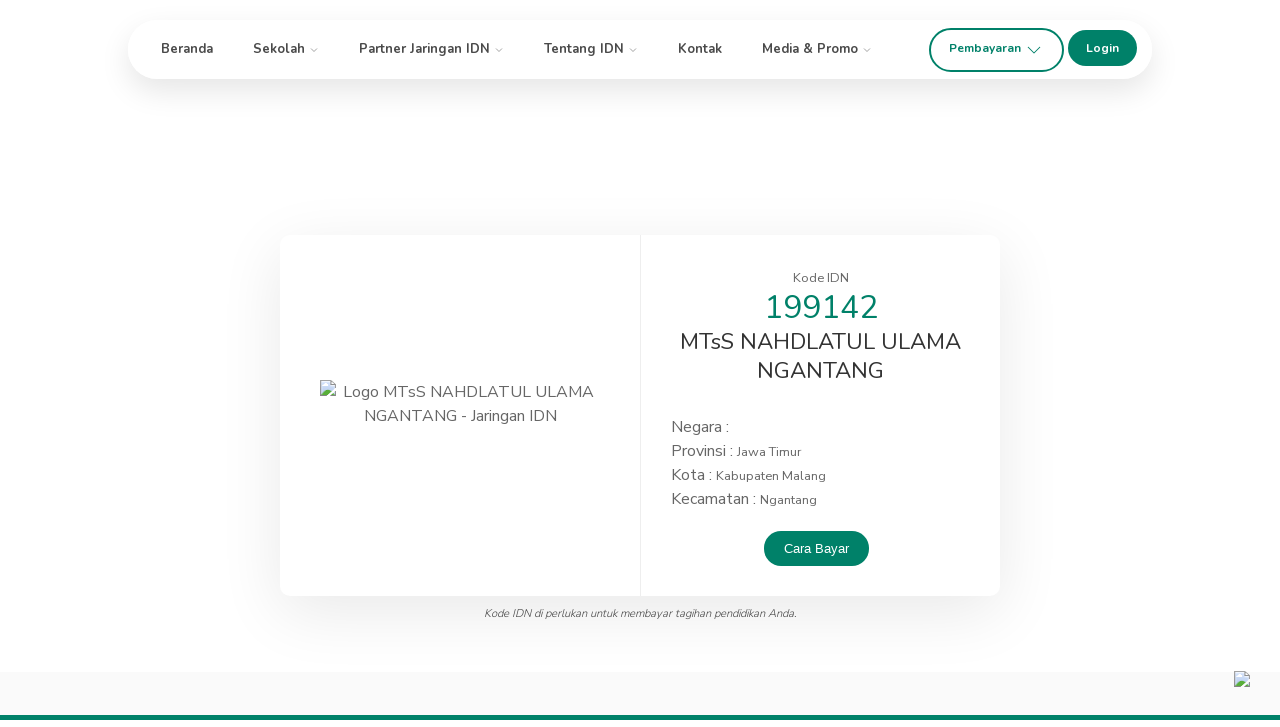

--- FILE ---
content_type: text/css; charset=UTF-8
request_url: https://www.infradigital.io/css/ifdn_home.css?version=1.6.3.7
body_size: 15997
content:
@import"https://fonts.googleapis.com/css2?family=Nunito+Sans:wght@300;400;600;800&family=Nunito:wght@300;400;600;700&display=swap";.flip-horizontal{-moz-transform:scaleX(-1);-webkit-transform:scaleX(-1);-o-transform:scaleX(-1);transform:scaleX(-1);-ms-filter:fliph;filter:fliph}#loading{background-color:#fff;height:100%;width:100%;position:fixed;z-index:1000000;margin-top:0;top:0}#loading-center{width:100%;height:100%;position:relative}#loading-center-absolute{position:absolute;left:50%;top:50%;height:150px;width:150px;margin-top:-75px;margin-left:-75px;-ms-transform:rotate(45deg);-webkit-transform:rotate(45deg);transform:rotate(45deg)}*{box-sizing:border-box}body{margin:0;font-weight:400;font-family:"Nunito",sans-serif}.txtdefault{font-weight:300;font-family:"Nunito",sans-serif}.cl-primary{color:#008169}.cl-secondary{color:#00bbe2!important}.cl-default{color:#4a4a4a!important}.cl-white{color:#fff!important}.bg-primary{background-color:#008169}.bg-fade{background-color:#f0f0f0}x .fade-gradient{background:-moz-linear-gradient(bottom,rgba(248,248,248,0.65) 0,rgba(255,255,255,0) 100%);background:-webkit-linear-gradient(bottom,rgba(248,248,248,0.65) 0,rgba(255,255,255,0) 100%);background:linear-gradient(to top,rgba(248,248,248,0.65) 0,rgba(255,255,255,0) 100%);filter:progid:DXImageTransform.Microsoft.gradient(startColorstr="#a6f8f8f8",endColorstr="#00ffffff",GradientType=0)}.en{display:none}.border-bottom{border-bottom:1px solid #eee}.whatsapp-button{position:fixed;bottom:30px;right:30px;z-index:1000}.uk-modal-dialog{width:800px;background:#fff;border:1px solid #f6f6f6;box-shadow:0 11px 32px 0 rgba(48,48,48,.07);border-radius:20px}.uk-offcanvas-bar{background-color:#fff;border-right:1px solid #eee;color:#4a4a4a}.uk-offcanvas-bar .nav{box-sizing:border-box;padding:20px}.uk-offcanvas-bar .nav ul{margin:0;padding:0;list-style:none;margin-bottom:30px}.uk-offcanvas-bar .nav li{padding:4px 0;font-size:1em;border-bottom:1px solid #f8f8f8;color:#ccc}.uk-offcanvas-bar .nav .nav-title{font-weight:500;font-family:"Nunito Sans",sans-serif;font-size:1em;line-height:normal;margin-bottom:20px}.uk-offcanvas-bar .nav a{color:#4a4a4a}.uk-offcanvas-bar .nav a:hover{color:#008169}.uk-offcanvas-bar .nav a:active{color:#008169}.uk-offcanvas-bar .nav a:focus{color:#008169}.uk-nav li{border-bottom:1px solid #eee;padding:10px 0;color:#008169}.uk-nav li a{padding:0;color:#008169!important;font-weight:700;font-family:"Nunito Sans",sans-serif;font-size:1.4em}.uk-nav li a:hover{text-decoration:none}.uk-nav li h2{margin:0;padding:0;font-size:.5em;color:#666;font-style:italic;font-weight:300;font-family:"Nunito",sans-serif}#nav-mobile{background:#fff;box-shadow:0 5px 10px 0 rgba(0,0,0,.1);border-radius:8px;position:fixed;top:20px;right:20px;padding:5px 10px;z-index:1000}#nav-mobile span{color:#008169}.uk-modal{-webkit-backdrop-filter:blur(10px);backdrop-filter:blur(10px);background-color:rgba(255,255,255,.5)}input::-webkit-outer-spin-button,input::-webkit-inner-spin-button{-webkit-appearance:none;margin:0}input[type=number]{-moz-appearance:textfield}.select2-container--default .select2-selection--single{border:1px solid #9adebd;background-color:#f9fffc;border-radius:16px;display:block;height:50px}.select2-container--default .select2-selection--single .select2-selection__rendered{margin-top:12px}.select2-container--default .select2-selection--single .select2-selection__arrow{top:10px;right:5px}.select2-search--dropdown .select2-search__field{padding:10px}.select2-dropdown{border:1px solid #008169;z-index:1020}.select2-container--default .select2-results__option--highlighted[aria-selected]{background-color:#008169}.select2-search__field,.select2-selection__rendered{outline:0}input[type=button],input[type=submit]{border:0;-webkit-appearance:none;-moz-appearance:none;appearance:none}button{border:0}::-webkit-input-placeholder{color:#ccc}::-moz-placeholder{color:#ccc}:-ms-input-placeholder{color:#ccc}:-moz-placeholder{color:#ccc}.for-desktop{display:none}.bw{-webkit-filter:grayscale(100%);filter:grayscale(100%);opacity:.5}.btn-default{font-size:14px;border-radius:50px;cursor:pointer;font-weight:700;font-family:"Nunito",sans-serif}.btn-small{font-size:11px;border-radius:50px;cursor:pointer;font-weight:700;font-family:"Nunito",sans-serif;padding:8px 15px}.btn-fix{padding:10px 30px;width:auto}.btn-full{padding:10px 30px;width:100%;display:inline-block;text-align:center}.btn-action{background-color:#008169;color:#fff}.btn-action:hover,.btn-action:focus{outline:0;background:#008169;box-shadow:none;color:#fff!important;text-decoration:none}.btn-secondary{background-color:#007dc3}.btn-secondary:hover,.btn-secondary:focus{outline:0;background:#00659e;box-shadow:none;color:#fff!important;text-decoration:none}.uk-accordion-title::before{display:none}input[type=submit]:disabled{background-color:#ccc!important}.btn-cancel{background-color:rgba(0,0,0,0);color:#4a4a4a}.btn-back{color:#fff;width:auto;position:fixed;bottom:12px;left:10px;z-index:1000}.btn-backpage{color:#008169;width:auto;position:absolute;top:12px;left:10px;z-index:1000;font-size:.7em;padding:2px 8px 2px 3px;border:1px solid #008169;border-radius:50px;z-index:1001}.btn-backpage span{vertical-align:middle}.btn-backpage a:hover{text-decoration:none}.btn-common{background-color:#fff;font-size:14px;color:#169859;border:1px solid #169859;font-weight:500;font-family:"Nunito",sans-serif;font-weight:700;font-family:"Nunito",sans-serif;padding:10px 25px;border-radius:50px}.btn-common:hover,.btn-common:focus{outline:0;background:#169859;box-shadow:none;color:#fff!important;text-decoration:none}.btn-common-fix{background-color:#fff;font-size:14px;color:#169859;border:1px solid #169859;font-weight:500;font-family:"Nunito",sans-serif;font-weight:700;font-family:"Nunito",sans-serif;padding:10px 25px;border-radius:50px}.btn-common-fix :hover,.btn-common-fix :focus{outline:0;color:#169859;text-decoration:none}.btn-active{font-size:14px;color:#4a4a4a;border:1px solid #4a4a4a;font-weight:500;font-family:"Nunito",sans-serif;font-weight:300;font-family:"Nunito",sans-serif;padding:10px 25px;border-radius:50px}.btn-active:hover,.btn-active:focus{outline:0;box-shadow:none;color:#4a4a4a!important;text-decoration:none}.btn-common-light{font-size:14px;color:#fff;border:1px solid #fff;font-weight:300;font-family:"Nunito",sans-serif;font-weight:300;font-family:"Nunito",sans-serif;padding:10px 25px;border-radius:50px}.btn-common-light:hover,.btn-common-light:focus{outline:0;background:#fff;box-shadow:none;color:#008169;text-decoration:none}.btn-common:disabled{font-size:14px;color:#eee;border:1px solid #eee;font-weight:500;font-family:"Nunito",sans-serif;font-weight:300;font-family:"Nunito",sans-serif;padding:10px 25px;border-radius:50px;pointer-events:none;background-color:#fff}.btn-action-school{background-color:#eb5757;color:#fff}.btn-action-trendi{background-color:#27ae60;color:#fff}.btn-action-pkbm{background-color:#25d1b9;color:#fff}.btn-action-university{background-color:#2d9cdb;color:#fff}.btn-action-bimbel{background-color:#f2994a;color:#fff}.btn-action-outline{background-color:#f9fffc;color:#008169!important;border-style:inset;border:2px solid #008169;border-top-color:2px solid #008169;border-left-color:2px solid #008169;border-right-color:2px solid #008169;border-bottom-color:2px solid #008169}.btn-action-outline:hover{background-color:#d5eee2}.btn-video{border:1px solid #eee;color:red;position:relative;top:20px;right:20px;padding:5px 10px;font-size:13px;background-color:#fff;border-radius:20px}.btn-video:hover{background-color:red;color:#fff;text-decoration:none}.border{border-bottom:5px solid #008169;height:5px;width:100%;position:fixed;bottom:0;z-index:5}.btn-backpage:hover{background-color:#008169}.btn-backpage:hover a{color:#fff}.input-holder{border-bottom:1px solid #4a4a4a;padding:10px 0}.toggle-switch{margin:20px 0}.toggle-switch label{position:relative;display:block;width:40px;height:10px;background:#ddd;cursor:pointer;border-radius:15px;transition:all 300ms ease-in-out}.toggle-switch label:after{content:"";position:absolute;width:20px;height:20px;background:#eee;top:50%;left:0;transform:translateY(-50%);border-radius:50%;box-shadow:inset 0 0 1px 1px #ddd;transition:all 300ms ease-in-out}.toggle-switch input:checked+label:after{left:20px}.toggle-switch input#payAll:checked+label{background:#9adebd}.toggle-switch input#payAll:checked+label:after{background:#169859}.toggle-switch input{display:none}.cry-checkbox{position:relative;display:inline-block;vertical-align:middle}.cry-checkbox label{background:#f7f7fc;outline:5px solid #d5eee2;border-radius:50%;cursor:pointer;height:28px;left:0;position:absolute;top:0;width:28px}.cry-checkbox label:after{content:url("../img/icon-checklist.svg")}.cry-checkbox input[type=checkbox]{visibility:hidden}.cry-checkbox input[type=checkbox]:checked+label{background-color:#169859;border-color:#d5eee2}.cry-checkbox input[type=checkbox]:checked+label:after{opacity:1}nav{position:fixed;z-index:1000;right:10px;top:10px}nav a{color:#008169;padding:0 10px}nav a:hover{color:#008169;text-decoration:underline;background-color:#008169}nav .menu{background-color:#008169;padding:5px 10px;border-radius:5px;color:#fff;width:auto;border:1px solid #11a900}nav .menu::before{content:none}.lang{font-size:.5em;font-weight:300;font-family:"Nunito",sans-serif;color:#000}.lang span{cursor:pointer;color:#008169}.lang span:hover{color:#008169;text-decoration:underline}.lang .active{color:#000;cursor:default}.lang .active:hover{color:#000;text-decoration:none}::placeholder{color:#9adebd;opacity:1}form label{color:#008169;font-size:.8em;width:100%;display:inline-block}form input[type=email],form input[type=text],form input[type=date],form input[type=password],form input[type=number],form input[type=tel],form textarea{padding:15px;width:100%;background:#f9fffc;border:1px solid #9adebd;border-radius:16px;margin:0 auto;font-size:1em;outline:0;font-weight:300;font-family:"Nunito",sans-serif;-webkit-appearance:none;-moz-appearance:none;appearance:none;margin-bottom:5px}form select{padding:15px;width:100%;border:1px solid #9adebd;border-radius:10px;margin:0 auto;font-size:1em;outline:0;font-weight:300;font-family:"Nunito",sans-serif;-webkit-appearance:none;-moz-appearance:none;appearance:none;margin-bottom:5px;background-color:#fff;background-image:url("data:image/svg+xml;charset=UTF-8,%3Csvg%20width%3D%2224%22%20height%3D%2216…ints%3D%2212%2013%209%208%2015%208%22%3E%3C%2Fpolygon%3E%0A%3C%2Fsvg%3E%0A");background-repeat:no-repeat;background-position:100% 50%}form input[type=email]:focus,form input[type=text]:focus,form input[type=date]:focus,form input[type=password]:focus,form input[type=number]:focus,form input[type=tel]:focus,form textarea:focus,form select:focus{border:2px solid #008169;background-color:#f1fff8}form .input-error{border:2px solid #9d1722!important}form .uk-select:not([multiple]):not([size]){border-radius:16px;margin-bottom:5px;padding-top:12px;padding-bottom:12px;text-indent:8px;height:auto;background:#f9fffc;border:1px solid #9adebd}form button{background-color:#008169;color:#fff}form button[disabled]{background-color:#eee;color:#fff}.modal-change-cs-phone{display:none;position:fixed;height:min-content;background:#fff;padding:1rem 1rem;top:50%;left:50%;transform:translate(-50%,-30%);z-index:1001;border-radius:20px;width:calc(100vw - 1rem);box-shadow:0 10px 24px rgba(0,0,0,.3);transition:all ease-in-out 200ms}@media screen and (min-width:960px){.modal-change-cs-phone{padding:1.25rem 2rem;max-width:32rem}}.modal-change-cs-phone.show{display:block;animation:modal-show 200ms ease-out;animation-fill-mode:forwards}.modal-change-cs-phone .icon{position:relative;display:flex;align-items:center;justify-content:center;color:#008169;text-align:center}.modal-change-cs-phone .icon .border-animation-ripple{position:absolute;height:3.5rem;width:3.5rem;border-radius:99999px;background-color:#fff;animation:border-ripple 600ms linear infinite}.modal-change-cs-phone .icon .info-icon{z-index:1}.modal-change-cs-phone .modal-title{font-weight:700;font-size:1.5rem;text-align:center;color:#000}.modal-change-cs-phone .modal-subtitle{font-weight:700;font-size:1.25rem;text-align:left;margin:1rem 0;color:#000}.modal-change-cs-phone ul{font-size:smaller;color:#000;margin-bottom:2.5rem}.modal-change-cs-phone ul li:not(:last-child){margin-bottom:.75rem}.modal-change-cs-phone ul .orange-text{color:#eb5757}.modal-change-cs-phone ul .green-text{color:#008169}.modal-change-cs-phone .button{cursor:pointer;width:100%;background-color:#008169;color:#fff;font-size:1.25rem;font-weight:700;border-radius:9999999px;padding:1rem 2rem}.modal-change-cs-phone .button:hover{background-color:#008169}.modal-overlay{display:none;z-index:1000;position:fixed;top:0;left:0;width:100%;height:100%;backdrop-filter:blur(4px)}.modal-overlay.show{display:block}@keyframes modal-show{0%{transform:translate(-50%,-40%)}100%{transform:translate(-50%,-50%)}}@keyframes border-ripple{0%{box-shadow:0 4px 10px rgba(22,152,89,.2),0 0 0 0 rgba(22,152,89,.2),0 0 0 5px rgba(22,152,89,.2),0 0 0 10px rgba(22,152,89,.2)}100%{box-shadow:0 4px 10px rgba(22,152,89,.2),0 0 0 5px rgba(22,152,89,.2),0 0 0 10px rgba(22,152,89,.2),0 0 0 20px rgba(102,102,102,0)}}.slide-text{padding:30px}.slide-text p{font-size:18px}.slide-text h1,.slide-text h2{padding:0;margin:0}.slide-text h1{font-weight:700;font-family:"Nunito",sans-serif;line-height:1.1;color:#4a4a4a;font-size:2.7em}.slide-text h1 span{color:#008169}.slide-text .sub-title{font-weight:700;font-family:"Nunito",sans-serif;color:#4a4a4a}.slide-text .txt-anim{color:rgba(0,0,0,0);background-size:1000px 100%;animation:bg 200s linear infinite}.slide-text .txt-anim-green{background:linear-gradient(to left,#17bc05,#138907,#17bc05);background-clip:text;-webkit-background-clip:text}.slide-text .txt-anim-blue{background:linear-gradient(to left,#2f86f7,#2b4fb0,#2f86f7);background-clip:text;-webkit-background-clip:text}.slide-text .txt-anim-cyan{background:linear-gradient(to left,#0070b2,#00b6bb,#0070b2);background-clip:text;-webkit-background-clip:text}.slide-text .txt-anim-grey{background:linear-gradient(to left,#333,#999,#333);background-clip:text;-webkit-background-clip:text}.slide-text .txt-anim-koinworks{background:linear-gradient(to left,#21486f,#9d1722,#21486f);background-clip:text;-webkit-background-clip:text}.slide-text .txt-anim-indomaret{background:linear-gradient(to left,#dd261a,#f2bf00,#dd261a);background-clip:text;-webkit-background-clip:text}.slide-text .txt-anim-bni{background:linear-gradient(to left,#005e6a,#f15a23,#005e6a);background-clip:text;-webkit-background-clip:text}.slide-text .txt-anim-danamon{background:linear-gradient(to left,#eb712d,#fec02b,#eb712d);background-clip:text;-webkit-background-clip:text}.slide-text .txt-anim-mobilepulsa{background:linear-gradient(to left,#43a9eb,#b4deff,#43a9eb);background-clip:text;-webkit-background-clip:text}.slide-text .txt-anim-ayopop{background:linear-gradient(to left,#44000d,#f0395d,#44000d);background-clip:text;-webkit-background-clip:text}.slide-text .atm{font-size:2.8em}.slide-text h2{font-weight:300;font-family:"Nunito",sans-serif;padding-top:20px;line-height:normal}.slide-text a{font-weight:500;font-family:"Nunito",sans-serif;color:#008169}.slide-text h3{font-weight:800;font-family:"Nunito",sans-serif;font-size:28px}.slide-text ul{padding:0;margin:20px 0 40px 0;list-style:none}.slide-text li{padding:5px 0;border-bottom:1px solid #eee;font-weight:500;font-family:"Nunito",sans-serif;box-sizing:border-box}section{width:100%;display:table;margin:0;max-width:none;background-color:#fff;position:relative}section #hero-image-home{text-align:right}section #hero-image-home img{width:70%}section #hero-image-about{text-align:center}section #hero-image-about img{width:70%;margin-top:150px}section #hero-bill{display:none}section #logo-home{padding:30px;position:absolute;left:0;top:0}section #logo-home img{width:30%}section .logo-school{text-align:center}section .logo-school .logo-school-img{padding:20px 0}section .logo-school .logo-school-img img{width:40%}section .logo-school img{width:40%}section #hero-image-career{text-align:center;pointer-events:none}section #hero-image-career img{width:90%;margin-top:150px}section #hero-image-dotters{text-align:center;pointer-events:none}section #hero-image-dotters img{width:90%;margin-top:150px}section #logo-home-horizontal{padding:30px;position:absolute;left:0;top:0}section #logo-home-horizontal img{width:50%}section #logo-home-horizontal .indomaret{width:30%}section #logo-home-horizontal .atm{width:20%}section #home-index{position:relative;z-index:99}section #home-index .static-text-contact{padding:30px}section #home-index .static-text-contact h1{font-weight:300;font-family:"Nunito",sans-serif;padding-top:20px;line-height:1}section #home-index .static-text-contact p{font-size:18px}section #home-index .static-text-contact a{font-weight:500;font-family:"Nunito",sans-serif;color:#008169}section #home-index .privacy-content{padding:30px}section #home-index .others{margin-top:50px}section #home-index .others h3{padding:10px 0;margin:0;font-size:.8em;font-weight:500;font-family:"Nunito",sans-serif;border-bottom:1px solid #eee}section #home-index .others img{width:50%}section #home-index .others p{font-size:.6em}section .more-option h4{font-weight:300;font-family:"Nunito",sans-serif;font-size:1em}section .more-option .uk-heading-line{position:relative;top:-12px}section .more-option .more-links{border-bottom:1px solid #eee;padding:10px 10px 30px 10px;overflow-x:scroll;white-space:nowrap}section #founder-section h1,section #founder-section h2,section #founder-section h3{padding:0;margin:0}section #founder-section .wrapper{padding:30px}section #founder-section .about-heading{font-weight:700;font-family:"Nunito",sans-serif;line-height:1}section #founder-section .about-heading-bio{font-weight:700;font-family:"Nunito",sans-serif;line-height:1}section #founder-section .bio{width:100%;padding:0;margin:0}section #founder-section .bio div h2{font-size:5vw;font-weight:700;font-family:"Nunito",sans-serif;line-height:1;padding:0;margin:0}section #founder-section .bio div h3{font-size:2vw;font-weight:300;font-family:"Nunito",sans-serif;line-height:1.2;padding-top:8px}section #founder-section .bio .bio-team{display:inline-block;vertical-align:middle;width:50%}section #founder-section .bio .bio-team img{-webkit-filter:grayscale(100%);filter:grayscale(100%)}section #founder-section .bio .bio-desc{padding:0 20px}section #founder-section .bio .bio-desc img{width:16px;padding-top:20px}section #founder-section .bio .bio-single{padding:30px}section #founder-section .bio .bio-single img{width:16px;padding-top:20px;-webkit-filter:grayscale(100%);filter:grayscale(100%)}section #founder-section #founding{margin-top:50px}section #jaringan-idn{padding:0 30px}section #jaringan-idn h1{font-weight:700;font-family:"Nunito",sans-serif;line-height:1;padding:0;margin:0;margin-bottom:10px}section #jaringan-idn h2{font-weight:500;font-family:"Nunito",sans-serif}section #jaringan-idn #schools-stat{margin-top:30px}section #jaringan-idn #schools-stat .stat-row{margin-bottom:20px;display:flex;flex-flow:wrap}section #jaringan-idn #schools-stat .stat-row .count{font-weight:700;font-family:"Nunito",sans-serif;line-height:1;padding:0;margin:0;margin-bottom:10px}section #jaringan-idn #schools-stat .stat-info{font-size:5em;color:#008169;font-weight:500;font-family:"Nunito",sans-serif;flex:0 0 50%;padding:30px 0;text-align:center;border:1px solid #eee;position:relative}section #jaringan-idn #schools-stat .stat-info label{font-size:12px;font-weight:400;font-family:"Nunito",sans-serif;background-color:#4a4a4a;padding:5px 10px;color:#fff;position:absolute;left:-20px;top:20px}section #jaringan-idn #schools-stat .funfact{font-size:.7em;flex:0 0 50%;align-items:center;justify-content:center;display:flex}section #jaringan-idn #schools-stat .funfact div{padding:20px}section #jaringan-idn .school-link{padding:30px 0 80px}section #jaringan-idn .merchant-color{color:#4a90e2}section #jaringan-idn #merchant-stat{margin-top:30px;text-align:center}section #jaringan-idn #merchant-stat .stat-row{border-bottom:1px solid #eee;padding:50px 0}section #jaringan-idn #merchant-stat .stat-row:last-child{border-bottom:0}section #jaringan-idn #merchant-stat h2{font-size:5em;color:#4a90e2;padding:20px 0}section #jaringan-idn #merchant-stat .count{font-weight:700;font-family:"Nunito",sans-serif;line-height:1;padding:0;margin:0;margin-bottom:10px}section #jaringan-idn #merchant-stat img{height:100px;margin-bottom:20px}section #jaringan-idn #merchant-stat span{font-size:20px;color:#444;font-weight:300;font-family:"Nunito",sans-serif}section #jaringan-idn #merchant-logo{margin-bottom:50px}section #jaringan-idn #merchant-logo div{display:inline-block;width:50%;text-align:center;border:1px solid #f0f0f0}section #jaringan-idn #merchant-logo img{width:70%}section .contact{padding:30px}section .contact a{font-size:.8em}section .career{padding:30px 30px 0 30px}section .career a{text-decoration:none}section .career h2{font-weight:300;font-family:"Nunito",sans-serif;padding:0;margin:0}section .career h3{font-family:"Nunito",sans-serif}section .career .uk-card-title{font-weight:400;font-family:"Nunito",sans-serif;line-height:1}section .career .uk-card-title span{color:#008169}section .career .uk-card-body{font-weight:300;font-family:"Nunito",sans-serif}section .dotters{padding:30px 30px 0 30px}section .dotters .uk-card img{-webkit-filter:grayscale(100%);filter:grayscale(100%)}section .dotters .uk-card:hover img{-webkit-filter:grayscale(0%);filter:grayscale(0%)}section .dotters .uk-card-title{font-weight:700;font-family:"Nunito",sans-serif;line-height:1;font-size:2em}section .dotters .uk-card-title span{color:#008169}section .dotters .uk-card-body{font-weight:300;font-family:"Nunito",sans-serif;font-size:1em}section .career-contact{padding:30px;border-top:1px solid #eee;padding:50px 20px;box-sizing:border-box;background-color:#f8f8f8}section .career-contact a{text-decoration:none}section .career-contact h2{font-weight:300;font-family:"Nunito",sans-serif;padding:0;margin:0;margin-bottom:20px}section .bills-section{background-color:#f2f5f4;padding:20px 0 0 0}section .billsform-section{background:url(../img/img-curved-mobile.png);background-position:top;background-repeat:no-repeat;background-size:contain;margin-bottom:200px}section .billsformentry-section{background:url(../img/img-curved-mobile.png);background-position:top;background-repeat:no-repeat;background-size:contain}section .pelajar-section{padding:30px 50px}section .idnlogistik-section{padding:30px 20px}section .idnlogistik-section .idnlogistik-hero{width:100%}section .bill-checkout{position:fixed;z-index:1;width:100%;bottom:0;padding:20px;left:0;background:#f9fffc;box-shadow:0 -10px 24px rgba(0,0,0,.11);border-radius:32px 32px 0 0}section .bill-checkout .bill-action{text-align:center}section .bills{font-family:"Nunito",sans-serif;box-sizing:border-box;width:100%;padding:0}section .bills a{color:#008169;text-decoration:none}section .bills h2{font-weight:700;font-family:"Nunito",sans-serif}section .bills .logo{width:50%}section .bills .bills-header{text-align:center;display:block}section .bills h1{font-family:"Nunito",sans-serif;font-weight:700;font-size:2em;margin:10px 0 0 0}section .bills h1 span{font-size:24px;font-weight:300;line-height:1.5;display:block}section .bills .back-link{padding:8px 20px 0 20px}section .bills .bill-pay-option{text-align:center;padding-top:0;background-color:#fafafa}section .bills .bills-header-new{text-align:center;width:100%}section .bills .bills-header-new .school-name{font-family:"Nunito";font-weight:700;font-size:32px;color:#008169;line-height:113.1%;margin-bottom:6px;padding:0 10px}section .bills .bills-header-new .schools-parent-name{font-family:"Nunito";font-weight:400;font-size:18px;color:#707070;line-height:113.1%}section .bills .form-entry{padding:0 30px 30px 30px}section .bills .bills-form{width:100%}section .bills .bills-form .slide-text{padding:0}section .bills .bills-form .desc{text-align:center;padding:30px 0 0 0}section .bills .bills-form .action{text-align:center;padding:30px 0}section .bills .bills-form .msg-error{font-size:.8em;background:#fffbfb;border:1px solid #ffe0e0;border-radius:5px;padding:10px 15px;color:#cb8282;text-align:center;margin:0 auto}section .bills .school-info{line-height:1.2;text-align:center;margin-top:30px;font-size:14px;font-weight:300;font-family:"Nunito",sans-serif;color:#707070}section .bills .school-info span{font-weight:700}section .bills .school-info div{display:inline-block;padding:0 20px}section .bills .school-info .school-name{font-weight:700;font-size:32px;color:#008169}section .bills .school-info .student-name{font-weight:500;font-family:"Nunito",sans-serif;margin-bottom:5px}section .bills .school-info .student-nis{font-size:14px;font-weight:300;font-family:"Nunito",sans-serif;color:#707070}section .bills .school-info .student-nis span{font-weight:700}section .bills .school-info .student-nis div{display:inline-block;padding:0 20px}section .bills .pay-all-toggle{padding:0 20px 20px 20px}section .bills .pay-all-toggle .toggle-template{display:flex;flex-direction:row;justify-content:space-between;align-items:center;padding:0 20px;background:#f1fff8;border:2px solid #d5eee2;border-radius:32px}section .bills .bills-list{background:#fff;padding:3px 20px 20px 20px}section .bills .bills-list a{text-decoration:none}section .bills .bills-list a:hover{color:#fff}section .bills .bills-list .breadcrumbs{font-size:.8em;font-weight:500;font-family:"Nunito",sans-serif;text-align:center;padding-bottom:20px}section .bills .bills-list .breadcrumbs a{color:#008169}section .bills .bills-list .breadcrumbs a:hover{color:#008169!important;text-decoration:underline}section .bills .bills-list .bills-data{background:#fcfcfc;padding:10px;box-shadow:0 1px 3px rgba(0,0,0,.2);border-radius:20px}section .bills .bills-list .bills-data .bill-action{text-align:center}section .bills .bills-list .bills-data .bill-action .currency{color:#008169;font-size:32px;font-weight:700;padding:20px 0}section .bills .bills-list .bills-data .bill-action .post-script{font-family:"Nunito";font-style:italic;font-weight:400;font-size:12px;line-height:16px;color:#707070}section .bills .bills-list .bills-data .bill-action .total-nominal{font-weight:400;font-size:18px;color:#2a2a2a}section .bills .bills-list .bills-data .bill-header{font-weight:500;font-family:"Nunito",sans-serif}section .bills .bills-list .bills-data .bill-desc{margin-top:20px;text-align:center}section .bills .bills-list .bills-data .bill-desc .img-paid{width:50%}section .bills .bills-list .bills-data .pay-all-description{text-align:center}section .bills .bills-list .bills-data .bill-total{margin-top:10px;display:flex;flex-direction:row;align-items:center;white-space:nowrap}section .bills .bills-list .bills-data .bill-total .horizontal-line{width:45%;height:2px;background-color:#f2f5f4}section .bills .bills-list .bills-data .bill-item{padding:10px 42px 10px 20px;background:#ebf0ee;border:1px solid #ebf0ee;border-radius:10px;box-sizing:border-box;line-height:1;position:relative;margin-bottom:5px}section .bills .bills-list .bills-data .bill-item .bill-checkbox{position:absolute;right:30px;top:0;bottom:0;margin:auto 0;height:28px;width:28px}section .bills .bills-list .bills-data .bill-item .bill-item-left{font-size:1.2em}section .bills .bills-list .bills-data .bill-item .bill-item-left .name{font-weight:700;font-size:18px;color:#2a2a2a}section .bills .bills-list .bills-data .bill-item .bill-item-left .date{font-weight:400;font-size:12px;color:#707070}section .bills .bills-list .bills-data .bill-item .bill-item-left .date .prefix{color:#a4a4a4}section .bills .bills-list .bills-data .bill-item .bill-item-right{font-family:"Nunito",sans-serif;font-weight:700;font-size:18px;line-height:113.1%;color:#008169}section .bills .bills-list .bills-data .bill-item:nth-child(odd){background:#f9fffc;border:1px solid #ebf0ee;border-radius:10px}section .bills .bills-list .bills-data .bill-item:nth-child(even){background:#fafafa;border:1px solid #ebf0ee;border-radius:10px}section .bills .bills-list .bill-active{box-sizing:border-box;background:#fff;border-radius:14.5px;box-shadow:0 2px 4px 0 rgba(232,232,232,.5);padding:20px;margin-top:30px}section .bills .bills-list .bill-active a{text-decoration:none}section .bills .bills-list .bill-active .header-active{font-weight:500;font-family:"Nunito",sans-serif;font-size:1em;color:#f5a623}section .bills .bills-list .bill-active .btn-invoice{background-color:#008169;color:#fff;padding:5px 10px;font-size:.7em;border-radius:40px;font-weight:500;font-family:"Nunito",sans-serif}section .bills .bills-list .bill-active .bill-active-list{margin-top:25px;border-top:1px solid #eee}section .bills .bills-list .bill-active .bill-active-list .bill-active-item{border-bottom:1px solid #eee;padding:10px}section .bills .bills-list .bill-active .bill-active-list .bill-active-item:last-child{border-bottom:0 solid #eee;padding:10px}section .bills .bills-list .bill-active .bill-active-list .bill-detail{font-size:1em}section .bills .bills-list .bill-detail-active{padding-bottom:0}section .bills .bills-list .bill-detail-active .bill-header{font-weight:500;font-family:"Nunito",sans-serif}section .bills .bills-list .bill-detail-active .bill-nominal{font-weight:500;font-family:"Nunito",sans-serif;font-size:1.5em;line-height:1}section .bills .bills-list .bill-detail-active .bill-nominal span{font-size:.5em;font-weight:300;font-family:"Nunito",sans-serif;font-style:italic;color:#4a4a4a}section .bills .bills-list .bill-detail-active .bill-detail-list{margin-top:25px;border-top:1px solid #eee}section .bills .bills-list .bill-detail-active .bill-detail-list .bill-detail-item{padding:20px;border-bottom:1px solid #eee}section .bills .bills-list .bill-detail-active .bill-detail-list .bill-detail-item:nth-of-type(odd){background:#fff}section .bills .bills-list .bill-detail-active .bill-detail-list .bill-detail,section .bills .bills-list .bill-detail-active .bill-detail-list .bill-nominal{font-size:1em;color:#4a4a4a}section .bills .bills-list .bill-detail-active .bill-detail-list .bill-nominal{margin-top:0}section .bills .bills-list .bill-detail-active .bill-date{padding-bottom:20px}section .bills .bills-list .bill-detail-active .bill-detail-payment{text-align:center;box-sizing:border-box;margin-top:20px;vertical-align:top}section .bills .bills-list .bill-detail-active .bill-detail-payment span{font-size:1em;font-weight:300;font-family:"Nunito",sans-serif;color:#4a4a4a}section .bills .bills-list .bill-detail-active .bill-detail-payment div{font-size:1em;font-weight:700;font-family:"Nunito",sans-serif;line-height:.8;margin-top:10px}section .bills .bills-list .bill-detail-active .bill-detail-payment div span{font-size:.5em;font-weight:300;font-family:"Nunito",sans-serif;color:#4a4a4a}section .bills .bills-list .bill-detail-active .bill-detail-payment div .tinfo{padding-right:1.8em}section .bills .bills-list .bill-detail-active .bill-detail-payment div .tinfo:last-child{padding-right:0}section .bills .bills-list .bill-detail-active .bill-footer{font-size:.6em;box-sizing:border-box;padding:20px}section .bills .bills-list .bill-detail-active .bill-footer img{width:100px;margin-bottom:10px}section .bills .bills-list .merchant-list{font-family:"Nunito",sans-serif}section .bills .bills-list .merchant-list .uk-grid{z-index:9}section .bills .bills-list .merchant-list h4{font-family:"Nunito",sans-serif;font-weight:700}section .bills .bills-list .merchant-list .merchant-logo{padding:10px 10px;border-radius:10px;cursor:pointer}section .bills .bills-list .merchant-list .merchant-logo img{filter:grayscale(100%);opacity:.6}section .bills .bills-list .merchant-list .merchant-logo:hover{border:2px solid #008169}section .bills .bills-list .merchant-list .merchant-logo:hover img{filter:grayscale(0%);opacity:1}section .bills .bills-list .merchant-list .merchant-active{border:2px solid #008169}section .bills .bills-list .merchant-list .merchant-active img{filter:grayscale(0%);opacity:1}section .bills .bills-list .merchant-list .merchant-group ul{list-style:none;padding:0;margin:0}section .bills .bills-list .merchant-list .merchant-group .merchant-item{display:inline-block;width:50%;box-sizing:border-box}section .bills .bills-list .merchant-list .merchant-group .merchant-detail{background-color:#fafafa}section .bills .bills-list .merchant-list .merchant-group .uk-subnav>*{padding-left:0}section .bills .bills-list .merchant-content{box-sizing:border-box;padding-left:40px;border-left:1px solid #eee;margin-left:30px}section .bills .bills-list .merchant-content .uk-accordion-content{background-color:#fafafa;box-sizing:border-box;border-radius:20px}section .bills .bills-list .merchant-content .uk-accordion-content .uk-subnav{margin-top:0}section .bills .bills-list .merchant-content .uk-accordion-content .uk-subnav a:hover{color:#008169}section .bills .bills-list .merchant-content .uk-accordion-content .detail-info h3{font-weight:500;font-family:"Nunito",sans-serif;font-size:1.5rem}section .bills .bills-list .merchant-content .uk-accordion-content .txt-info-totaltagihan{padding:0 20px;font-size:12px;color:#2a2a2a;border-radius:12px;line-height:normal;background-color:#dee6e4}section .bills .bills-list .merchant-content .uk-accordion-content .txt-info-totaltagihan div{background-color:#dfe6e4;padding:10px 15px;border-radius:20px}section .bills .bills-list .merchant-content .payment-content h3{font-weight:600;font-family:"Nunito",sans-serif;font-size:1.5rem}section .bills .bills-list .split-bill{padding:20px;text-align:center;background-color:#f9fff4;margin-top:20px;border-radius:20px;margin:30px 0;border:1px solid #f0f6e3}section .bills .bills-list .split-bill h3{font-family:"Nunito",sans-serif;font-weight:600}section .bills .payment-method .breadcrumbs-doc{font-size:.5em;font-weight:500;font-family:"Nunito",sans-serif;text-align:center;padding-bottom:20px;color:#4a4a4a}section .bills .payment-method .breadcrumbs-doc a{color:#008169}section .bills .payment-method h1{color:#4a4a4a;font-weight:700;font-family:"Nunito",sans-serif;font-family:"Nunito",sans-serif;font-size:2em;text-align:center;line-height:1em;margin:0}section .bills .payment-method .heading{font-size:1.3em;font-weight:700;font-family:"Nunito",sans-serif;font-family:"Nunito",sans-serif;text-align:center;color:#4a4a4a;padding:0;margin-bottom:0}section .bills .payment-method .sub{font-size:1em;font-weight:500;font-family:"Nunito",sans-serif;color:#4a4a4a}section .bills .payment-method pre{background-color:#333;color:#fff;border:0;position:relative;padding:20px 60px 20px 20px;box-sizing:border-box}section .bills .payment-method pre code{word-break:break-all;white-space:normal}section .bills .payment-method pre button{position:absolute;right:0;top:0}section .bills .payment-method .suggestion{padding:20px;background-color:#f8f8f8;border-radius:10px;margin:20px 0;text-align:center;border:1px solid #eee}section .bills .payment-method .suggestion h2{font-size:1.5em;line-height:normal;padding:0;margin:0;padding-bottom:20px}section .bills .payment-method .suggestion h3{font-size:1em;line-height:normal;padding:0;margin:0;font-weight:300;font-family:"Nunito",sans-serif;padding-bottom:20px}section .bills .payment-method .suggestion input[type=text]{width:100%;background-color:#fff;border:1px solid #e5e5e5;margin-top:10px}section .bills .payment-method .school-logo{position:absolute;top:20px;left:20px;width:15%}section .bills .payment-method .uk-card-default{padding:20px;box-sizing:border-box;background-color:#fcfcfc;border-radius:10px}section .bills .payment-method .uk-subnav{justify-content:center;margin-left:0;background-color:#fff}section .bills .payment-method .uk-subnav .uk-active{position:relative;top:1px;border-bottom:0}section .bills .payment-method .uk-subnav .uk-active a{background-color:#fafafa;border-top:1px solid #eee;color:#008169}section .bills .payment-method .uk-subnav li{border-bottom:1px solid #eee;border-right:1px solid #eee;padding-bottom:0}section .bills .payment-method .uk-subnav li a{background-color:#fff;padding:20px 0}section .bills .payment-method .uk-subnav li:first-child{border-left:1px solid #eee}section .bills .payment-method .uk-subnav *{padding-left:10px;text-align:center;font-size:.8em}section .bills .payment-method .uk-subnav-inside{justify-content:center;margin-left:0;background-color:#fafafa}section .bills .payment-method .uk-subnav-inside .uk-active{position:relative;top:1px}section .bills .payment-method .uk-subnav-inside .uk-active a{background-color:#ebf0e6;border:0;color:#436223}section .bills .payment-method .uk-subnav-inside li{padding-bottom:0;border:1px solid #ebf0e6}section .bills .payment-method .uk-subnav-inside li a{background-color:#f3fde9;padding:10px 0;border:0;font-weight:500;font-family:"Nunito",sans-serif}section .bills .payment-method .uk-subnav-inside li:first-child{border:1px solid #ebf0e6}section .bills .payment-method .uk-subnav-inside li:last-child{border:1px solid #ebf0e6}section .bills .payment-method .uk-subnav-inside *{padding-left:10px;text-align:center;font-size:.8em}section .bills .payment-method .uk-switcher li{border-bottom:0}section .bills .payment-method .uk-subnav>*{padding-left:0}section .bills .docs-card{list-style:none;margin:0;padding:0}section .bills .docs-card li{text-align:center;margin-bottom:30px;padding-bottom:30px!important;box-sizing:border-box;padding:20px}section .bills .docs-card li h1{position:absolute;font-size:20em;color:rgba(0,0,0,.05);top:-50px;left:0}section .bills .docs-card li h2{font-size:1em;font-weight:700;font-family:"Nunito",sans-serif;font-family:"Nunito",sans-serif;padding:0;margin:0;padding-bottom:10px;margin-bottom:20px}section .bills .docs-card li h2 span{color:#008169}section .bills .docs-card li img{width:60%;margin-bottom:20px}section .bills .docs-card li div{text-align:center;font-size:1em}section .bills .docs-card li b{color:#333;font-weight:900;font-family:"Nunito",sans-serif}section .bills .docs-card li em{color:#333}section .bills .docs-card li:last-child{margin-bottom:0;border-bottom:0}section .bills .docs-form{margin:30px 0;text-align:center}section .bills .docs-form h2{font-size:1em;font-weight:300;font-family:"Nunito",sans-serif}section .bills .docs-form form{margin-top:30px}section .bills .docs-form form input[type=number]:focus{border:1px solid #008169}section .bills .docs-form form input[type=number]::-webkit-inner-spin-button,section .bills .docs-form form input[type=number]::-webkit-outer-spin-button{-webkit-appearance:none;margin:0}section .bills .docs-form form input[type=number]{margin-bottom:10px}section .bills .docs-form form input[type=submit]{margin-top:20px}section .bills .docs-form form .uk-input{height:50px}section .bills .docs-form form span{text-align:left}section .bills .uk-accordion{padding-top:30px}section .bills .uk-accordion a{color:#4a4a4a;text-decoration:none}section .bills .uk-accordion a:active,section .bills .uk-accordion a:visited,section .bills .uk-accordion a:hover{color:#008169;text-decoration:none}section .bills .uk-accordion li{border-bottom:1px solid #eee;padding-bottom:20px}section .bills .uk-accordion ul{margin-top:0}section .bills .uk-accordion .uk-accordion-content{background-color:#fafafa;box-sizing:border-box}section .bills .uk-accordion .uk-accordion-content .detail-info h2{font-weight:500;font-family:"Nunito",sans-serif;font-size:24px}section #app h2{font-weight:500;font-family:"Nunito",sans-serif}section #app .app-desc{box-sizing:border-box;padding:0 40px 0 40px}section #app .app-desc .btn-carabayar{padding-top:50px;text-align:center}section #app .app-desc .btn-download{text-align:center;padding-top:50px}section #app .app-desc .btn-download img{width:170px}section .student-payment-container{display:flex;justify-content:center}section .student-payment-container .padding{padding:30px}section .student-payment-container .padding .title{display:flex;justify-content:flex-start}section .student-payment-container .padding h1{margin-left:40px}section .student-payment-container .padding .desc{font-size:22px!important;margin-top:20px;margin-bottom:30px}section .student-payment-container .padding .error-container{background:#fefbfb;border:1px solid #fbe1e1;border-radius:8px;padding:10px 15px;box-shadow:0 16px 32px rgba(0,0,0,.11);margin-bottom:32px}section .student-payment-container .padding .error-container .error-message{color:#ed2e7e;font-size:14px;text-align:center;padding:0;margin:0}section .student-payment-container .padding #form_pembayaran_pelajar{padding-bottom:50px;padding-top:0}.quote-container{color:#666;font-size:36px;position:relative;box-sizing:border-box;padding:0 80px;text-align:left}.quote-container:hover{cursor:grab}.quote-container .portrait{width:20%;height:auto;overflow:hidden;display:inline-block;vertical-align:middle}.quote-container .portrait img{display:block;height:auto;width:100%}.quote-container .quote{position:relative;z-index:600;font-size:20px;font-style:italic;width:80%;box-sizing:border-box;padding-left:50px;line-height:1.4!important;font-family:Calibri;color:#eee;display:inline-block;vertical-align:middle}.quote-container .quote p{position:relative;margin-bottom:20px}.quote-container .quote p:first-child:before{content:"“";color:rgba(209,209,209,.44);font-size:7.5em;font-weight:700;font-family:"Nunito",sans-serif;font-family:"Nunito",sans-serif;opacity:1;position:absolute;top:-0.4em;left:-0.2em;text-shadow:none;z-index:-10}.quote-container .quote cite{display:block;font-size:14px;font-weight:300;font-family:"Nunito",sans-serif}.quote-container .quote cite span{font-size:16px;font-style:normal;letter-spacing:1px;text-transform:uppercase;font-weight:500;font-family:"Nunito",sans-serif}.pay-stat-logistik{background-color:#9adebd;padding:20px 30px;border-radius:40px;box-sizing:border-box;text-align:center}.pay-stat-logistik .stat-number{color:#008169;font-size:30px;font-weight:900}.pay-stat-logistik .stat-desc{color:#008169;font-size:16px;font-weight:400;line-height:normal}.pay-stat-logistik .stat-postleft{text-align:left}.pay-stat-logistik .stat-postright{text-align:right}#logistik-payment .txt-info-totaltagihan{padding:10px 20px;font-size:12px;color:#2a2a2a;border-radius:12px;line-height:normal;margin-top:20px;background-color:#dee6e4}#logistik-payment .detail-amount div{border-bottom:1px solid #ccc;padding:20px}.channel-group .btn-channel{cursor:pointer}.channel-group .channel-title{font-weight:700;padding:50px 0 20px 0;font-size:15px}.channel-group .channel-item{background:#fcfcfc;border:1px solid #ebf0ee;border-radius:15px;padding:0 20px;width:48%;display:inline-block;margin:0 5px 8px 0}.channel-group .channel-item:nth-child(even){margin:0 0 8px 0}.channel-detail-info{padding-bottom:20px}.channel-payment{margin:0 20px 20px 20px;box-shadow:0 10px 24px rgba(0,0,0,.11);border-radius:10px}.dragging .quote-container{cursor:grabbing}#menu-pills{position:relative;width:100%;height:70px}#menu-pills .content{position:absolute;left:50%;top:30px;transform:translate(-50%,-50%)}#menu-pills .content #pill{position:absolute;top:50%;transform:translateY(-50%);left:0;background-color:#169859;color:#fff;border-radius:2rem;transition:left .5s ease,width .5s ease}#menu-pills .content #items{display:inline-flex;background-color:#f1fff8;border-radius:2rem;padding:4px;box-shadow:0 0 0 1px #9adebd}#menu-pills .content #items .item{padding:.75rem 0;border-radius:2rem;cursor:pointer;z-index:1;transition:1s ease;width:140px;text-align:center;box-sizing:border-box}#menu-pills .content #items .item.active{color:#fff}#menu-pills .content #items .item:not(.active):hover{color:#7f7f7f}.octogon{-webkit-clip-path:polygon(50% 0,38.11% 6.7%,24.99% 6.72%,18.06% 18.44%,6.7% 25%,6.56% 38.64%,0% 50%,6.7% 61.89%,6.7% 75%,18.44% 81.94%,25% 93.3%,38.64% 93.44%,50% 100%,61.88% 93.3%,75% 93.3%,81.94% 81.56%,93.3% 74.9%,93.44% 61.36%,100% 50%,93.3% 38.11%,93.3% 25%,81.56% 18.06%,74.96% 6.7%,61.36% 6.56%,50% 0);clip-path:url(#octogon);height:140px;width:140px}.uk-card{z-index:900}.modal-career .uk-modal-body h2{font-weight:400;font-family:"Nunito",sans-serif;font-size:2em}.modal-career li{border-bottom:1px solid #eee;padding-bottom:10px}.modal-career li a{text-decoration:none}.modal-career .uk-modal-body{border-radius:10px}.modal-career .uk-accordion-title{font-size:1em;color:#4a4a4a}.modal-career .uk-accordion-title:focus{color:#4a4a4a!important}.modal-career .uk-accordion-content{background-color:#f8f8f8;box-sizing:border-box;padding:0;border-radius:10px}.receipt{background:linear-gradient(135deg,transparent 8.52px,white 8.53px) top left,linear-gradient(45deg,white 4.2px,transparent 4.21px) top left,linear-gradient(135deg,white 4.2px,transparent 4.21px) bottom left,linear-gradient(45deg,transparent 8.52px,white 8.53px) bottom left;background-repeat:repeat-x;background-size:12px 6px;padding:6px 0}.receipt-list{background-color:#fff}.receipt{filter:drop-shadow(0 0 5px rgba(0,0,0,0.1));margin:0 auto}.receipt-list{background-color:#fff;overflow:auto;padding:30px}.receipt-item{border-bottom:.5px dashed #ccc;line-height:1;overflow:auto;font-family:monospace;font-size:16px}.receipt-item:not(:first-child){margin-top:1rem}.receipt-label{float:left}.receipt-value{float:right}@keyframes bg{0%{background-position-x:0}100%{background-position-x:10000px}}#product{padding:40px 20px;box-sizing:border-box}#product .product-card{box-shadow:0 3px 7px rgba(0,0,0,.08);border-radius:15px;margin-top:20px}#product .product-item{margin-bottom:50px;position:relative}#product .product-item:last-child{margin-bottom:0}#product .product-logos{padding:20px 0 40px 0}#product .product-logos a img{width:60px;filter:grayscale(100%);opacity:.5}#product .product-logos a:hover img{filter:grayscale(0%);opacity:1}#product .product-img{position:relative;width:100%;min-height:260px}#product .product-img img{width:270px;position:absolute;top:0}@media screen and (min-width:960px){#product .product-img img{width:100%}}#product .product-ctn-footer h2{font-family:"Nunito",sans-serif;font-weight:700}#product .product-ctn-footer h3{margin-top:0}#product .product-ctn{box-sizing:border-box}#product .product-ctn h2,#product .product-ctn h3{margin:0;padding:0}#product .product-ctn h2{font-weight:700;font-family:"Nunito",sans-serif;font-size:2em;padding-top:50px}#product .product-ctn h3{font-weight:300;font-family:"Nunito",sans-serif;font-size:1.4em;line-height:normal}#product .product-title{position:absolute;width:100%;top:-15px;text-align:center;box-sizing:border-box}#product .product-title a{background-color:#fff;padding:10px 20px;border-radius:50px;box-shadow:0 2px 4px 0 rgba(0,0,0,.1)}#product .product-title h2{font-size:1em;font-weight:300;font-family:"Nunito",sans-serif;padding:0;margin:0;display:inline-block}#product .product-option{box-sizing:border-box;text-align:center;position:relative}#product .product-option ul{padding:0;margin:0;list-style:none}#product .product-option li{border-bottom:1px solid #eee;padding:30px 0;font-size:1.2em;font-weight:500;font-family:"Nunito",sans-serif}#product .product-option li span{font-size:.8em;font-weight:300;font-family:"Nunito",sans-serif}#product .product-option li img{width:50%;margin-bottom:10px}#product .product-option li:last-child{border-bottom:0}#product .product-option h2{font-weight:700;font-family:"Nunito",sans-serif;font-family:"Nunito",sans-serif}#product .product-option a{color:#008169}#media{padding:40px 0;border-bottom:1px solid #eee;box-sizing:border-box}#media .media-option{box-sizing:border-box;text-align:center;position:relative}#media .media-option ul{padding:0;margin:0;list-style:none}#media .media-option li{border-bottom:1px solid #eee;padding:30px 0;font-size:1.2em;font-weight:500;font-family:"Nunito",sans-serif}#media .media-option li span{font-size:.8em;font-weight:300;font-family:"Nunito",sans-serif}#media .media-option li img{width:50%;margin-bottom:10px}#media .media-option li:last-child{border-bottom:0}#media .media-option h2{font-weight:700;font-family:"Nunito",sans-serif;font-family:"Nunito",sans-serif}#media .media-option a{color:#008169}footer{padding:20px;background-color:#fff;font-size:.6em;width:100%;-moz-border-radius-bottomright:10px;-webkit-border-bottom-right-radius:10px;border-bottom-right-radius:10px;-moz-border-radius-bottomleft:10px;-webkit-border-bottom-left-radius:10px;border-bottom-left-radius:10px}footer h1{font-size:1.2em;font-weight:500;font-family:"Nunito",sans-serif;color:#4a4a4a;padding:0;margin:0}footer div{padding-top:10px;color:#4a4a4a}footer a[href^=tel]{color:inherit;text-decoration:none}.news{text-align:center;position:relative;font-family:"Nunito",sans-serif;background-color:#f8f8f8}.news h2{font-weight:700;font-family:"Nunito",sans-serif;padding-top:20px}.news h2 span{color:#008169}.news .container{box-sizing:border-box;margin:20px;border-bottom-left-radius:5px;border-bottom-right-radius:5px;text-align:left}.news .container img{width:auto;border-top-left-radius:10px;border-top-right-radius:10px}.news .container .news-title{font-weight:500;font-size:1.4em;color:#444;line-height:1.2;padding:15px 15px 0 15px}.news .container .news-title img{width:80px;margin-bottom:8px}.news .container .news-summary{font-size:1em;color:#444;padding:15px}.news .container .news-summary a{color:#008169}.news .btn-nav{background-color:rgba(255,255,255,.5);border-radius:50px;padding:10px}.news .btn-nav svg{width:60%}.news .uk-slider-items:not(.uk-grid){display:block!important}.news .uk-slider-items:not(.uk-grid) li{width:100%}.news_page{font-family:"Nunito",sans-serif}.news_page .container{box-sizing:border-box;margin:10px 10px 10px 10px;border-bottom-left-radius:5px;border-bottom-right-radius:5px;text-align:left}.news_page .container img{width:auto;border-top-left-radius:10px;border-top-right-radius:10px}.news_page .container .news-title{font-weight:500;font-size:1.4em;color:#444;line-height:1.2;padding:15px 15px 0 15px}.news_page .container .news-title img{width:80px;margin-bottom:8px}.news_page .container .news-summary{display:none;font-size:1em;color:#444;padding:15px}.news_page .container .news-summary a{color:#008169}.jaringan{text-align:center;padding:50px;background:#f8f8f8;color:#4a4a4a;border-top:1px solid #eee;border-bottom:1px solid #eee}.jaringan div h2{font-weight:700;font-family:"Nunito",sans-serif;padding:0;margin-bottom:20px;color:#4a4a4a}.jaringan div h3{font-weight:500;font-family:"Nunito",sans-serif;font-size:18px;padding:0;margin:20px 0;color:#4a4a4a}.jaringan-home{text-align:center;padding:50px;background:#008169;color:#fff}.jaringan-home div h2{font-weight:400;font-family:"Nunito",sans-serif;padding:0;margin-bottom:20px;color:#fff}.jaringan-home div h3{font-weight:500;font-family:"Nunito",sans-serif;font-size:18px;padding:0;margin:20px 0;color:#fff}.amplop_content{font-family:"Nunito",sans-serif}.amplop_content h2,.amplop_content h3{font-family:"Nunito",sans-serif}.timeline-list{padding-bottom:1em;position:relative;margin:0 auto}.timeline-list:before{content:"";border-left:1px solid #eee;left:1.1em;top:2em;height:100%;position:absolute;bottom:0;top:0;transform-origin:0 0;animation:scaleVertical 3s 1s ease both 1}.timeline-list h3{font-weight:500;font-family:"Nunito",sans-serif}.timeline-list li{margin:0 0 3em 0;padding:0 2em 0 2em;position:relative;list-style:none}.timeline-list li:before{content:"";position:absolute;top:0;left:-1.45em;width:20px;height:20px;border-radius:50%;background:none repeat scroll 0 0 #fff;border:1px solid #eee;animation:revealScaleUp .75s 0s ease both 1}.timeline-list{animation:reveal 2s 0 ease both 1}.timeline-list li .content{animation:revealFromLeft .5s 0s ease both 1}.timeline-list li:nth-child(1):before{animation-delay:.85s}.timeline-list li:nth-child(1) .content{animation-delay:1.05s}.timeline-list li:nth-child(2):before{animation-delay:1.2s}.timeline-list li:nth-child(2) .content{animation-delay:1.5s}.timeline-list li:nth-child(3):before{animation-delay:1.8s}.timeline-list li:nth-child(3) .content{animation-delay:2.1s}.timeline-list li:nth-child(4):before{animation-delay:2s}.timeline-list li:nth-child(4) .content{animation-delay:2.3s}@keyframes revealFromLeft{0%{transform:translateX(-1em);opacity:0}100%{opacity:1;transform:translateX(0)}}@keyframes reveal{0%{opacity:0}100%{opacity:1}}@keyframes scaleVertical{0%{transform:scaleY(0)}100%{transform:scaleY(1)}}@keyframes revealScaleUp{0%{opacity:0;transform:scale(0.5)}50%{opacity:1;transform:scale(1.3)}100%{opacity:1;transform:scale(1)}}.uk-lightbox{background-color:#fff;z-index:100001}.school-list{top:100px;width:100%}.school-list .school-title{text-align:center;width:90%;margin:0 auto;z-index:2;position:relative;margin-bottom:30px;margin-top:30px}.school-list .school-title h1{font-weight:300;font-family:"Nunito",sans-serif;padding-top:20px;line-height:normal;font-size:1em}.school-list .school-search{text-align:center;width:90%;margin:0 auto;z-index:2;position:relative;margin-bottom:30px;margin-top:30px}.school-list a:hover{text-decoration:none}.school-list input{padding:15px;width:100%;box-shadow:0 10px 30px 0 rgba(0,0,0,.04);border:1px solid #eee;border-radius:50px;margin:0 auto;font-size:1em;outline:0;font-weight:400;font-family:"Nunito",sans-serif;-webkit-appearance:none;-moz-appearance:none;appearance:none}.school-list input::-webkit-search-cancel-button{position:relative;right:20px;display:none}.school-list ul{list-style:none;margin:0;padding:0;position:relative;z-index:2}.school-list li{margin:0;width:50%;display:inline-block;box-sizing:border-box;vertical-align:top;text-align:center;padding:0 10px}.school-list li h2{font-size:.8em;font-weight:300;font-family:"Nunito",sans-serif;margin:0;padding:10px 0}.school-list li span{background-color:#fff;font-size:.6em;font-weight:400;font-family:"Nunito",sans-serif;padding:10px;color:#4a4a4a;border:1px solid #eee}.school-list li:nth-child(odd){padding-right:5px}.school-list li:nth-child(even){padding-left:5px}.school-list .school-bg{position:absolute;top:-100px;width:100%;height:300px;background-image:url(../img/bg-school.png);background-size:86%;background-repeat:no-repeat;background-position:top;z-index:0}.school-list .school-footer{margin:40px 20px 20px 20px;padding:20px 20px;font-size:.7em;text-align:center;background-color:#f8f8f8;border-radius:10px;line-height:normal}.school-list .school-detail{width:90%;box-shadow:0 16px 64px 0 rgba(0,0,0,.09);border:0;border-radius:10px;background-color:#fff;margin:0 auto;position:relative;top:0;padding:0}.school-list .school-detail .school-logo{padding:40px;box-sizing:border-box}.school-list .school-detail .school-logo img{width:70%}.school-list .school-detail .school-logo button{background-color:#008169;color:#fff;padding:10px 20px;border-radius:20px}.school-list .school-detail .school-desc{padding:0 30px 30px 30px}.school-list .school-detail .school-desc span{font-size:.8em}.school-list .school-detail .school-desc h1{font-size:2em;font-weight:500;font-family:"Nunito",sans-serif;border-radius:50px;padding:10px;width:auto}.school-list .school-detail .school-desc h2{font-size:1.4em;font-weight:500;font-family:"Nunito",sans-serif;margin:0;padding:0;padding:30px 0}.school-list .school-detail .school-desc ul{margin:0;padding:0;padding-bottom:30px}.school-list .school-detail .school-desc li{text-align:left;width:100%;padding:5px;border-bottom:1px solid #eee}.school-list .school-detail .school-desc li span{border:0;padding:0;font-size:1em;background-color:rgba(0,0,0,0)}.school-list .school-detail .school-desc button{background-color:#008169;color:#fff;padding:10px 20px;border-radius:20px}.school-list .note{padding:30px 0;width:100%;position:relative;margin-bottom:20px}.school-list .note img{position:absolute;bottom:10px;left:20px;width:20%}.school-list .note div{font-size:.7em;color:#444;font-weight:300;font-family:"Nunito Sans",sans-serif;width:50%;margin:0 auto;text-align:left;font-style:italic}.school-list .logo-template{background-color:#fff;border-radius:10px;border:0 solid #eee;margin:0 auto 10px auto;display:flex;align-items:center;justify-content:center;height:150px}.school-list .logo-template img{max-height:85%;max-width:85%;vertical-align:middle}.school-card{top:200px}.school-card .school-bg{top:-20px}.greenribbon{background-color:#169859;padding:40px;text-align:center;box-sizing:border-box;margin-bottom:50px}.greenribbon .desc{font-size:1.4em;font-family:"Nunito",sans-serif;margin:0;padding:0;line-height:1em}.greenribbon .title{font-size:5em;font-family:"Nunito",sans-serif;margin:0;padding:0;line-height:normal}.method{text-align:center;margin-top:50px}.method .title{font-size:1.6em;color:#4a4a4a;margin:0 auto;font-family:"Nunito",sans-serif;width:100%}.method .method-list{background-color:#f0f0f0;padding:20px;text-align:center}.method ul{list-style:none;margin:0 auto;padding:0;width:100%}.method li{display:block;width:100%;text-align:center;font-size:1.2em;border-bottom:1px solid #fff;padding-bottom:20px}.method li img{width:80px;margin-bottom:10px}.wrapper-spp-online{width:100%;padding:20px}.dynatable-search{float:right;margin-bottom:10px}.dynatable-pagination-links{margin:0;padding:0;text-align:center;font-size:1em;padding:20px}.dynatable-pagination-links li:first-child{display:none}.dynatable-pagination-links a{font-size:.8em;color:#4a4a4a;margin:0 1px}.dynatable-pagination-links a:hover{box-shadow:0 0 0 1px #4a4a4a inset;border-radius:10%;color:#4a4a4a}.dynatable-record-count{display:block;padding:5px 0}.dynatable-pagination-links span,.dynatable-pagination-links li{display:inline-block}.dynatable-page-link,.dynatable-page-break{display:block;padding:5px 12px}.dynatable-page-link{cursor:pointer}.dynatable-active-page,.dynatable-disabled-page{cursor:text;font-size:1em}.dynatable-active-page:hover,.dynatable-disabled-page:hover{text-decoration:none}.dynatable-active-page a{box-shadow:0 0 0 1px #ccc inset;border-radius:10%;color:#4a4a4a;background-color:#f8f8f8}.dynatable-active-page:hover{color:#4a4a4a!important}.dynatable-disabled-page,.dynatable-disabled-page:hover{background:0;color:#999}.dynatable-arrow{font-size:8px!important;position:absolute;right:10px;top:12px}.dynatable-page-next:hover{box-shadow:none!important;background:#4a4a4a;border-radius:50px!important;color:#fff!important}.dynatable-page-prev:hover{box-shadow:none!important;background:#4a4a4a;border-radius:50px!important;color:#fff!important}#global-footer .contact-links{display:none}#global-footer .contact-info{padding:40px;color:#4a4a4a;font-size:.8em}#global-footer .contact-info h2{font-weight:600;font-family:"Nunito",sans-serif;font-size:1.2em;margin:0;padding:0}#global-footer .contact-info a{color:#4a4a4a;font-family:"Nunito",sans-serif;text-decoration:underline}#global-footer .contact-copy{text-align:center;font-size:.6em;background-color:#f8f8f8;border-top:1px solid #eee;padding-bottom:30px}#global-footer .contact-copy .logos{width:100%;margin-bottom:20px}#global-footer .contact-copy .logos div{width:50%;display:inline-block;text-align:center;padding:10px 0 20px 0;border-bottom:1px solid #eee}#global-footer .contact-copy .logos div:nth-child(1){border-right:1px solid #eee}#global-footer .contact-copy .logos div:nth-child(1) img{width:80%;margin:0}#global-footer .contact-copy .logos div:nth-child(2) img{width:80%;margin:0}#global-footer .contact-copy #jaringanidn{width:100px;margin:20px 0}#global-footer .contact-copy .socmed-channel{position:relative;top:0;left:0;padding-top:20px}@media screen and (min-width:600px){.mobile-break{display:none}}@media screen and (min-height:775px){.idnl-footer{position:absolute;bottom:0;width:100%}.idnl-footer img{width:100%}}@media(min-width:960px){.for-desktop{display:block!important}.for-mobile{display:none!important}}@media(min-width:1200px){.uk-card-body{padding:30px 30px}}@media screen and (min-width:960px){.method .title{width:1024px}.method ul{width:1024px}.method li{display:inline-block;width:33%;text-align:center;font-size:1.2em;border-right:1px solid #fff;border-bottom:0;padding-bottom:0}.method li img{width:80px;margin-bottom:10px}.method li:last-child{border-right:0}.wrapper-spp-online{width:1024px;margin:0 auto}#nav-global-desktop{text-align:center;position:fixed;top:0;width:100%;z-index:1000}#nav-global-desktop #navigation{min-width:1024px;display:inline-block;margin:20px auto 40px auto;box-shadow:0 12px 30px rgba(0,0,0,.1);text-align:left;box-sizing:border-box;padding:5px 15px;border-radius:50px;position:relative;-webkit-backdrop-filter:blur(10px);backdrop-filter:blur(10px);background-color:rgba(255,255,255,.7)}#nav-global-desktop ul{list-style:none;margin:0;padding:0}#nav-global-desktop li{margin:0;display:inline-block;font-size:13px;padding:15px 0;text-align:center}#nav-global-desktop li .btn-fix{padding:10px 18px;width:auto;font-size:13px}#nav-global-desktop li .btn-action{background-color:rgba(0,0,0,0);color:#4a4a4a!important}#nav-global-desktop .btn-fix{padding:10px 18px;width:auto;font-size:12px}#nav-global-desktop .btn-action-outline{background-color:#fff;color:#008169!important;border-style:inset;border:2px solid #008169;border-top-color:2px solid #008169;border-left-color:2px solid #008169;border-right-color:2px solid #008169;border-bottom-color:2px solid #008169}#nav-global-desktop li:hover .btn-action{color:#008169!important}#nav-global-desktop .active .btn-action,#nav-global-desktop .active:hover .btn-action{background-color:#effff7;color:#008169!important}#nav-global-desktop .uk-nav{padding-top:0}#nav-global-desktop .uk-nav div{width:100%;display:block;font-size:12px;padding:3px 0;text-align:left;border-bottom:0;color:#ccc}#nav-global-desktop .uk-nav div a{color:#4a4a4a;font-size:14px;padding:5px 10px}#nav-global-desktop .uk-nav div a:hover{text-decoration:none;color:#008169;background-color:rgba(22,152,89,.1);border-radius:4px}#nav-global-desktop .uk-nav .uk-nav-header{color:#4a4a4a;padding-bottom:10px;font-family:"Nunito",sans-serif;font-weight:500;font-size:16px}#nav-global-desktop .lang{font-size:12px;color:#000}#nav-global-desktop .lang a{color:#4a4a4a}#nav-global-desktop .lang a:hover{text-decoration:none;color:#008169}#nav-global-desktop .lang span{cursor:pointer;color:#008169}#nav-global-desktop .lang span:hover{color:#008169;text-decoration:underline}#nav-global-desktop .lang .active{color:#000;cursor:default;border-bottom:0;background-color:rgba(0,0,0,0)}#nav-global-desktop .lang .active:hover{color:#000;text-decoration:none}#nav-global-desktop .idn-product{width:350px}#nav-global-desktop .idn-network{width:400px}#nav-global-desktop .uk-dropdown{top:30px;border-radius:10px}.for-desktop{display:block}.for-mobile{display:none}.pay-stat-logistik .stat-postleft{text-align:left}.pay-stat-logistik .stat-postright{text-align:right}#logistik-payment .txt-info-totaltagihan{font-size:14px;width:80%;margin:0 auto;margin-top:30px}#logistik-payment .detail-amount{width:100%;margin:40px auto}#logistik-payment .detail-amount div{border-bottom:0 solid #ccc;border-right:1px solid #ccc;padding:10px}#logistik-payment .detail-amount div:last-child{border-right:0}.channel-group .channel-item{width:19%}.channel-detail-info{padding-bottom:0}.channel-payment{box-shadow:0 10px 24px rgba(0,0,0,.11)!important}.slide-text{padding:30px;width:600px}.slide-text h1,.slide-text h2,.slide-text h3{padding:0;margin:0;font-family:"Nunito",sans-serif}.slide-text h1{font-weight:700;line-height:1;font-size:3.4em}.slide-text h2{font-weight:300;padding-top:20px}.slide-text h3{font-weight:800;font-size:24px!important}.slide-text ul{padding:0;margin:20px 0 40px 0;list-style:none}.slide-text li{padding:5px 0;border-bottom:0;border:1px solid #eee;font-weight:300;display:inline-block;width:32%;text-align:center;box-sizing:border-box;margin-bottom:5px}.slide-text li:first-child{border-left:1px solid #eee}.slide-text .atm{font-size:2.3em;line-height:normal;font-weight:700;padding-right:100px;box-sizing:border-box}section{width:100%;display:table;margin:0;max-width:none;background-color:#fff;font-family:"Nunito Sans",sans-serif;position:relative}section #hero-image-home-new{text-align:right;position:absolute;right:0;z-index:100;top:0;width:100%;pointer-events:none}section #hero-image-home-new img,section #hero-image-home-new svg{width:50%}section #hero-image-home{text-align:right;position:absolute;right:0;z-index:100;top:0}section #hero-image-home img{width:80%}section #hero-image-about{text-align:right;position:absolute;top:0;right:0;z-index:100}section #hero-image-about img{width:65%;margin-top:0}section #hero-image-career{text-align:right;position:absolute;right:0;z-index:100;top:0}section #hero-image-career img{width:100%;margin-top:0}section #hero-image-career .img-res{width:50vw;pointer-events:none;margin-top:0}section #hero-image-dotters{text-align:right;position:absolute;right:0;z-index:100;top:0}section #hero-image-dotters img{width:45%;margin-top:0}section #hero-bill{text-align:right;display:initial;position:absolute;right:0}section #hero-bill img{width:60%}section #logo-home{padding:30px;position:relative;left:0;top:0}section #logo-home img{width:120px;margin-top:120px}section .logo-school{position:relative;left:0;top:0;text-align:left;padding:50px 0 0 0;width:100%;box-sizing:border-box}section .logo-school .logo-school-img{padding:20px 0}section .logo-school .logo-school-img img{width:60%}section .logo-school img{width:100px}section #logo-home-horizontal{padding:30px;position:relative;left:0;top:0;margin-top:80px}section #logo-home-horizontal img{width:200px}section #logo-home-horizontal .indomaret{width:180px}section #logo-home-horizontal .atm{width:100px}section #home-index .static-text-contact{padding:30px;width:600px}section #home-index .static-text-contact h1,section #home-index .static-text-contact h2{padding:0;margin:0;font-family:"Nunito",sans-serif}section #home-index .static-text-contact h1{font-weight:300;padding-top:20px;line-height:1}section #home-index .static-text-contact p{font-size:18px}section #home-index .static-text-contact a{font-weight:500;font-family:"Nunito",sans-serif;color:#008169}section #home-index .privacy-content{width:600px;padding:30px}section #home-index .slide-text-inside{width:640px}section #home-index .others{margin-top:50px;width:400px}section #home-index .others h3{padding:10px 0;margin:0;font-size:.8em;font-weight:300M;border-bottom:1px solid #eee}section #home-index .others img{width:200px}section #home-index .others p{font-size:11px}section #founder-section{width:1024px;margin:0 auto}section #founder-section h1,section #founder-section h2,section #founder-section h3{padding:0;margin:0}section #founder-section #founders,section #founder-section #advisory{width:50%;display:inline-block;vertical-align:top;padding-top:50px;overflow-wrap:break-word;word-wrap:break-word}section #founder-section #founding{width:100%;margin-top:100px}section #founder-section #founding h2{width:50%;display:inline-block;vertical-align:top;text-align:right}section #founder-section #founding .bio{width:50%;display:inline-block}section #founder-section #founding .bio .bio-data{width:33%;display:inline-block;vertical-align:top}section #founder-section #founding .bio .bio-data .bio-team{width:100%}section #founder-section #founding .bio .bio-data .bio-team img{width:100%}section #founder-section #founding .bio .bio-data .bio-desc{width:100%;padding:30px 0}section #founder-section #founding .bio .bio-data .bio-desc h2{text-align:left}section #founder-section #founding .bio .bio-data .bio-desc img{width:16px;height:auto}section #founder-section .wrapper{padding:30px}section #founder-section .about-heading{line-height:1;font-size:60px}section #founder-section .about-heading-bio{font-size:50px}section #founder-section .bio{width:100%;padding:0;margin:0}section #founder-section .bio div h2{font-size:20px;line-height:1;padding:0;margin:0}section #founder-section .bio div h3{font-size:16px;line-height:1.2;padding-top:8px}section #founder-section .bio .bio-team{display:inline-block;vertical-align:middle;width:50%}section #founder-section .bio .bio-team img{-webkit-filter:grayscale(100%);filter:grayscale(100%)}section #founder-section .bio .bio-desc{padding:0 20px}section #founder-section .bio .bio-desc img{width:16px;padding-top:20px}section #founder-section .bio .bio-single{padding:30px}section #founder-section .bio .bio-single img{width:16px;padding-top:20px;-webkit-filter:grayscale(100%);filter:grayscale(100%)}section #jaringan-idn{width:1024px;margin:0 auto}section #jaringan-idn h2{font-weight:700;line-height:1;padding:0;margin:0;margin-bottom:10px}section #jaringan-idn .institusi h2,section #jaringan-idn .merchants h2{display:inline-block}section #jaringan-idn .institusi div,section #jaringan-idn .merchants div{display:inline-block;width:250px;font-size:13px;margin-left:50px}section #jaringan-idn #schools-stat{margin-top:30px}section #jaringan-idn #schools-stat .stat-row{margin-bottom:0;display:flex;flex-flow:wrap}section #jaringan-idn #schools-stat .stat-info{color:#008169;font-weight:700;flex:0 0 50%;padding:50px 0 30px 0;text-align:center;border:1px solid #eee;position:relative}section #jaringan-idn #schools-stat .stat-info label{font-size:20px;font-weight:300Regular;background-color:#4a4a4a;padding:5px 10px;color:#fff;position:absolute;left:-20px;top:20px}section #jaringan-idn #schools-stat .funfact{font-size:.7em;flex:0 0 50%;align-items:center;justify-content:center;display:flex}section #jaringan-idn .school-link{padding:80px 0}section #jaringan-idn #merchant-stat{margin-top:30px;text-align:center}section #jaringan-idn #merchant-stat .stat-row{border-bottom:0;border-right:1px solid #eee;padding:50px 0}section #jaringan-idn #merchant-stat .stat-row:last-child{border-right:0}section #jaringan-idn #merchant-stat h2{font-size:5em;color:#4a90e2;padding:20px 0}section #jaringan-idn #merchant-stat img{height:100px;margin-bottom:20px}section #jaringan-idn #merchant-stat span{font-size:20px;color:#444;font-weight:300;font-family:"Nunito Sans",sans-serif}section #jaringan-idn #merchant-logo{margin-top:50px}section #jaringan-idn #merchant-logo div{display:inline-block;width:20%;text-align:center;border:0;border-top:1px solid #f0f0f0}section #jaringan-idn #merchant-logo img{width:40%;-webkit-filter:grayscale(100%);filter:grayscale(100%);opacity:.5}section form label{color:#008169;font-size:.8em;width:30%;display:inline-block}section .contact{width:1024px;margin:0 auto}section .contact form{width:600px}section .career{padding:30px 30px 0 30px;width:1024px;margin:0 auto}section .career a{text-decoration:none}section .career .uk-modal-full .uk-modal-dialog li .uk-accordion-title{color:#008169!important}section .career .career-list-item{color:#008169}section .dotters{padding:30px 30px 0 30px;min-width:1024px;max-width:100%;margin:0 auto}section .dotters .uk-card-title{font-weight:400;font-family:"Nunito",sans-serif;line-height:1;font-size:1.4vw}section .dotters .uk-card-title span{color:#008169}section .dotters .uk-card-body{font-weight:300;font-family:"Nunito",sans-serif}section .dotters .dotter-item{min-width:230px}section .career-contact a{text-decoration:none}section .career-contact h2{font-weight:300;font-family:"Nunito",sans-serif;padding:0;margin:0}section .merchant-list{display:flex;flex-wrap:wrap}section .merchant-list .merchant-item{padding:20px;box-sizing:border-box}section .merchant-list .merchant-item img{width:80px}section .bill-checkout{position:fixed;z-index:1;width:100%;bottom:0;padding:50px 0 30px 0;left:0;box-shadow:none;background:linear-gradient(0deg,#fafafa 50%,rgba(250,250,250,0) 100%)}section .bills{width:1024px;margin:0 auto;padding:50px 30px 30px 30px}section .bills .bill-info-container .main-container{margin:10px 0}section .bills .bill-info-container .main-container .schools-logo{object-fit:contain;text-align:left}section .bills .bill-info-container .payment-title-box{align-self:flex-start}section .bills .bill-info-container .payment-title-box .payment-title{font-family:"Nunito",sans-serif;font-weight:700;font-size:32px;color:#707070}section .bills .bill-info-container .second-container .uk-card{padding:0 10px}section .bills .bills-header{margin-top:0}section .bills .bills-header a{color:#008169}section .bills .bills-header a:hover{text-decoration:none}section .bills .bills-header b{font-size:16px;font-weight:700}section .bills .bills-header span{font-size:24px;font-weight:300;line-height:1.5;display:block}section .bills .bill-pay-option{text-align:right;padding-top:0;background-color:rgba(0,0,0,0)}section .bills .bills-header-new{text-align:left;position:relative;vertical-align:middle;margin-top:0;left:-40px}section .bills .bills-header-new .school-name{font-family:"Nunito";font-weight:700;font-size:32px;color:#008169;line-height:113.1%;margin-bottom:6px;padding:0}section .bills .bills-header-new .schools-parent-name{font-family:"Nunito";font-weight:400;font-size:18px;color:#707070;line-height:113.1%}section .bills h1{font-size:3em}section .bills form{width:100%}section .bills #logo{padding:30px;position:absolute;left:0;top:0}section .bills #logo img{width:30%}section .bills .bills-list{background:#fff;padding:0;width:100%}section .bills .form-entry{padding:0;width:600px;margin:0 auto}section .bills .form-entry .bill-key{padding-left:10px;margin-right:10px}section .bills .bills-form{box-sizing:border-box}section .bills .bills-form .slide-text{padding:0}section .bills .bills-form .slide-text h1{font-size:45px;width:400px}section .bills .bills-form .slide-text p{width:400px}section .bills .bills-form .desc{text-align:center;box-sizing:border-box}section .bills .bills-form .action{text-align:left;padding:30px 0}section .bills .bills-form .msg-error{width:400px}section .bills .school-info{right:0;text-align:right;margin-top:0}section .bills .school-info label{font-size:12px;color:#999}section .bills .school-info .school-name{font-size:32px;font-weight:400;font-family:"Nunito",sans-serif;color:#4a4a4a}section .bills .school-info .student-name{font-size:18px;font-weight:300;font-family:"Nunito",sans-serif;color:#4a4a4a;font-size:28px;font-weight:bold;margin-bottom:8px}section .bills .pay-all-toggle{padding:0}section .bills .pay-all-toggle .toggle-template{display:inline-block;flex-direction:row;justify-content:last baseline;align-items:right;padding:0;background:rgba(0,0,0,0);border:0;border-radius:0}section .bills .bills-list{background:#fff;box-shadow:0 1px 3px rgba(0,0,0,.2);border-radius:20px;padding:30px}section .bills .bills-list .breadcrumbs{font-size:.8em;font-weight:300;text-align:left}section .bills .bills-list .breadcrumbs a{color:#008169}section .bills .bills-list .bills-data{background:#fff;padding:0;box-shadow:none;border-radius:0}section .bills .bills-list .bills-data .bill-detail{font-size:16px;font-weight:700;display:inline-block;width:60%}section .bills .bills-list .bills-data .bill-detail .date-list{padding-left:28px}section .bills .bills-list .bills-data .bill-action{width:1024px;margin:0 auto;padding:10px 20px;box-sizing:border-box;background:#f9fffc;box-shadow:0 10px 24px rgba(0,0,0,.11);border-radius:64px;text-align:left}section .bills .bills-list .bills-data .bill-action .currency{color:#008169;font-size:32px;font-weight:700;text-align:right;padding:0}section .bills .bills-list .bills-data .bill-action .post-script{font-family:"Nunito";font-style:italic;font-weight:400;font-size:12px;line-height:16px;color:#707070}section .bills .bills-list .bills-data .bill-action .total-nominal{font-weight:400;font-size:18px;text-align:center;color:#2a2a2a}section .bills .bills-list .bills-data .bill-action .cara-bayar{text-align:right}section .bills .bills-list .bills-data .pay-all-description{padding-bottom:30px}section .bills .bills-list .bills-data .bill-desc{margin-top:0}section .bills .bills-list .bills-data .bill-desc .img-paid{width:300px}section .bills .bills-list .bills-data .bill-item{padding:10px 20px;background:#ebf0ee;border:1px solid #ebf0ee;border-radius:10px;box-sizing:border-box}section .bills .bills-list .bills-data .bill-item .bill-item-left{font-size:1.2em}section .bills .bills-list .bills-data .bill-item .bill-item-left .name{font-weight:700;font-size:18px;color:#2a2a2a}section .bills .bills-list .bills-data .bill-item .bill-item-left .date{font-weight:400;font-size:12px;color:#707070}section .bills .bills-list .bills-data .bill-item .bill-item-left .date .prefix{color:#a4a4a4}section .bills .bills-list .bills-data .bill-item .bill-item-right{font-family:"Nunito",sans-serif;font-weight:700;font-size:18px;color:#008169;text-align:right;vertical-align:middle}section .bills .bills-list .bills-data .bill-item .bill-item-right .amount{display:inline-block;vertical-align:middle;padding-right:50px}section .bills .bills-list .bill-detail-active{padding-bottom:0}section .bills .bills-list .bill-detail-active .bill-detail-list{margin-top:40px;border-top:1px solid #eee}section .bills .bills-list .bill-detail-active .bill-detail-list .bill-detail{font-size:20px;font-weight:300;font-family:"Nunito Sans",sans-serif;display:inline-block;width:60%}section .bills .bills-list .bill-detail-active .bill-detail-list .bill-nominal{font-weight:300;padding:0;display:inline-block;width:40%;text-align:right}section .bills .bills-list .bill-detail-active .bill-detail-payment{text-align:center;box-sizing:border-box;width:50%;display:inline-block;margin-top:20px;vertical-align:top}section .bills .bills-list .bill-detail-active .bill-detail-payment span{font-size:.7em;font-weight:300;font-family:"Nunito Sans",sans-serif;color:#4a4a4a}section .bills .bills-list .bill-detail-active .bill-detail-payment div{font-size:1.2em;font-weight:300;line-height:.8;margin-top:10px}section .bills .bills-list .bill-detail-active .bill-detail-payment div span{font-size:.5em;font-weight:300;font-family:"Nunito Sans",sans-serif;color:#4a4a4a}section .bills .bills-list .bill-detail-active .bill-detail-payment div .tinfo{padding-right:25px}section .bills .bills-list .payment-method{box-sizing:border-box;overflow:hidden}section .bills .bills-list .payment-method .breadcrumbs-doc{font-size:14px;font-weight:500;text-align:left;padding-bottom:0;color:#4a4a4a}section .bills .bills-list .payment-method .breadcrumbs-doc a{color:#008169}section .bills .bills-list .payment-method h1{text-align:left;margin-top:52px}section .bills .bills-list .payment-method .uk-accordion{margin:0 auto;margin-top:50px;box-sizing:border-box}section .bills .bills-list .payment-method .suggestion{padding:20px;background-color:#f8f8f8;border-radius:10px;margin:20px 0;text-align:center;border:1px solid #eee;position:relative}section .bills .bills-list .payment-method .suggestion h2{font-size:1.5em;line-height:normal;padding:0;margin:0;padding-bottom:20px;position:relative;left:0;top:0}section .bills .bills-list .payment-method .suggestion h3{font-size:1em;line-height:normal;padding:0;margin:0;font-weight:300;font-family:"Nunito",sans-serif;padding-bottom:20px}section .bills .bills-list .payment-method .suggestion input[type=text]{width:100%;background-color:#fff;border:1px solid #e5e5e5;margin-top:10px}section .bills .bills-list .payment-method .school-logo{position:absolute;top:20px;right:20px;width:15%}section .bills .bills-list .docs-card{list-style:none;margin:0;padding:0;box-sizing:border-box}section .bills .bills-list .docs-card li{text-align:center;margin-bottom:30px;padding-bottom:30px!important;width:49.2%;display:inline-block;vertical-align:top;box-sizing:border-box;padding-left:10px;padding-right:10px;border-bottom:0}section .bills .bills-list .docs-card li h1{position:absolute;font-size:20em;color:rgba(0,0,0,.05);top:-50px;left:0}section .bills .bills-list .docs-card li h2{font-size:1em;font-weight:300Bold;padding:0;margin:0;padding-bottom:10px;margin-bottom:20px}section .bills .bills-list .docs-card li h2 span{color:#008169}section .bills .bills-list .docs-card li img{width:60%;margin-bottom:20px}section .bills .bills-list .docs-card li div{text-align:center;font-size:1em}section .bills .bills-list .docs-card li b{color:#333;font-weight:300Regular}section .bills .bills-list .docs-card li em{color:#333}section .bills .bills-list .docs-card li:last-child{margin-bottom:0;border-bottom:0}section .bills .bills-list .docs-form{margin:30px 0;text-align:center;box-sizing:border-box;padding:0 100px}section .bills .bills-list .docs-form h2{font-size:1em;font-weight:300;font-family:"Nunito",sans-serif}section .bills .bills-list .docs-form form{margin-top:30px}section .bills .bills-list .docs-form form input[type=number]:focus{border:1px solid #008169}section .bills .bills-list .docs-form form input[type=number]::-webkit-inner-spin-button,section .bills .bills-list .docs-form form input[type=number]::-webkit-outer-spin-button{-webkit-appearance:none;margin:0}section .bills .bills-list .docs-form form input[type=number]{margin-bottom:10px}section .bills .bills-list .docs-form form input[type=submit]{margin-top:20px}section .bills .bills-list .merchant-content .uk-accordion-content .detail-info h3{font-weight:500;font-family:"Nunito",sans-serif;font-size:1.5rem}section .bills .bills-list .merchant-content .uk-accordion-content .detail-info .detail-amount{padding:20px 0}section .bills .bills-list .merchant-content .uk-accordion-content .txt-info-totaltagihan{padding:5px 20px;font-size:14px;line-height:normal}section .bills .bills-list .merchant-content .uk-accordion-content .txt-info-totaltagihan div{background-color:#dfe6e4;padding:10px 15px;border-radius:10px}section .bills .bills-list .merchant-content .payment-content h3{font-weight:600;font-family:"Nunito",sans-serif;font-size:1.5rem}section .bills .bills-list .uk-accordion{padding-top:0}section .bills .bills-list .uk-accordion a:hover{color:#008169}section #app .app-desc{box-sizing:border-box;padding:0 40px 80px 40px}section .bills-section{background-color:#f2f5f4;padding:20px 20px 0 20px}section .billsformentry-section{background:url(../img/img-curved.svg);background-position:top;background-repeat:no-repeat;background-size:cover}section .billsform-section{background:url(../img/img-curved.svg);background-position:top;background-repeat:no-repeat;background-size:contain;margin-bottom:100px}section .pelajar-section{padding:0;width:720px;margin:0 auto}section .pelajar-section .pelajar-info{position:relative;left:-60px;padding-top:80px}section .pelajar-section .img-logo-pelajar{position:relative;left:-95px}section .idnlogistik-section{padding:100px 0 240px 0;width:900px;margin:0 auto}section .idnlogistik-section .idnlogistik-hero{width:500px;position:absolute;left:0;right:0;margin:0 auto;top:-70px}footer{padding:0;background-color:#fff;font-size:.6em;width:100%;-moz-border-radius-bottomright:0;-webkit-border-bottom-right-radius:0;border-bottom-right-radius:0;-moz-border-radius-bottomleft:0;-webkit-border-bottom-left-radius:0;border-bottom-left-radius:0;text-align:center}footer .wrapper{width:1024px;text-align:left;padding:40px 0;border-top:1px solid #eee}footer h1{font-size:1.2em;font-weight:300;color:#4a4a4a;padding:0;margin:0}footer div{display:inline-block;vertical-align:top;width:50%;padding-top:10px;color:#4a4a4a}footer .contact-info{text-align:right}.toggle-switch{display:inline-block;vertical-align:middle;margin:0}.receipt{margin-top:30px}section:nth-child(0){margin-top:100px}#main,.wrapper{width:1024px;margin:0 auto;margin-top:0}#main-two{width:1024px;margin:0 auto;margin-top:40px;float:right;background-color:green}#product{border-bottom:0;width:1024px;margin:0 auto 50px auto}#product .product-card{margin-top:100px}#product .product-item{margin-bottom:50px;position:relative}#product .product-img{position:relative}#product .product-img img{top:-120px}#product .product-ctn-header{padding-top:100px}#product .product-ctn-header h2{font-family:"Nunito",sans-serif;font-weight:700}#product .product-ctn-header h3{font-family:"Nunito",sans-serif;margin:10px 0}#product .product-ctn{padding:30px;box-sizing:border-box;margin-top:0;vertical-align:middle;font-size:16px}#product .product-ctn h2,#product .product-ctn h3{margin:0;padding:0}#product .product-ctn h2{font-size:2em;color:#4a4a4a}#product .product-ctn h3{font-family:"Nunito",sans-serif;font-size:1.2em;padding-top:10px}#product .product-option{box-sizing:border-box;text-align:center;position:relative;margin-bottom:50px}#product .product-option ul{padding:0;margin:0;list-style:none}#product .product-option li{width:32%;display:inline-block;vertical-align:top;border-bottom:0 solid #eee;padding:10px 0;font-size:1.2em;text-align:center}#product .product-option li img{height:150px;width:auto;margin-right:0;margin:0 auto;margin-bottom:20px}#product .product-option li:last-child{border-bottom:0}#product .product-option h2{font-weight:300Bold}#product .product-option a{color:#008169}#media{border-bottom:0;margin:0 auto;margin-top:100px}#media .media-option{box-sizing:border-box;text-align:center;position:relative;margin-bottom:50px}#media .media-option ul{padding:0;margin:0;list-style:none}#media .media-option li{width:24%;display:inline-block;vertical-align:top;border-bottom:0 solid #eee;padding:10px 0;font-size:1.2em;text-align:center}#media .media-option li img{width:70%;margin-right:0;margin:0 auto;margin-bottom:20px}#media .media-option li:last-child{border-bottom:0}#media .media-option h2{font-weight:300Bold}#media .media-option a{color:#008169}.news{width:100%;margin:0 auto}.news .container{box-sizing:border-box;margin:20px 0 20px 0;border-bottom-left-radius:10px;border-bottom-right-radius:10px}.news .container .news-title{font-size:1em;color:#444;line-height:1.2;padding:15px 15px 0 0}.news .container .news-summary{font-size:.8em;color:#444;padding:15px 15px 0 0}.news .uk-slider-items:not(.uk-grid){display:flex!important}.news .uk-slider-items:not(.uk-grid) li{width:20%;box-sizing:border-box;padding:0 10px}.news .uk-slider-items:not(.uk-grid) li:first-child{padding-left:20px}.news_page .container{box-sizing:border-box;margin:20px 20px 20px 0;border-bottom-left-radius:10px;border-bottom-right-radius:10px}.news_page .container .news-title{font-size:1em;color:#444;line-height:1.2;padding:15px 15px 0 0}.news_page .container .news-summary{font-size:.8em;color:#444;padding:15px 15px 0 0;display:block}.jaringan div{width:1024px;margin:0 auto;box-sizing:border-box}.jaringan div h1{color:#008169;padding:0;margin:20px}.jaringan div h2{font-weight:300;font-family:"Nunito",sans-serif;padding:0 40px}.jaringan div h3{font-weight:300;font-family:"Nunito",sans-serif;font-size:18px;padding:0;margin:50px 0}.jaringan-home{width:1024px;margin:0 auto}.school-list{width:100%;margin-top:50px}.school-list .school-title{text-align:center;width:600px;margin:0 auto;z-index:2;position:relative;margin-bottom:30px;margin-top:30px}.school-list .school-title h1{font-weight:300;font-family:"Nunito",sans-serif;padding-top:20px;line-height:normal;font-size:24px}.school-list .school-search{position:relative;z-index:10;padding-top:30px}.school-list .school-search .search-wrapper{text-align:center;width:100%;position:absolute;top:0}.school-list .school-search .search-wrapper .search-field{position:relative;display:inline-block}.school-list .school-search .search-wrapper .search-field input{padding:15px;width:300px;box-shadow:none;border:0;background-color:rgba(0,0,0,0);border-bottom:1px solid #eee;border-radius:0;margin:0 auto;font-size:1em;outline:0;font-weight:400;font-family:"Nunito Sans",sans-serif;-webkit-appearance:none;-moz-appearance:none;appearance:none;position:relative}.school-list .school-search .search-wrapper .search-field input:focus{border-bottom:1px solid #008169}.school-list .school-search h1{color:#008169;font-weight:700;font-family:"Nunito",sans-serif;font-size:40px;margin-bottom:20px}.school-list input{padding:20px;width:100%;box-shadow:0 16px 64px 0 rgba(0,0,0,.09);border:0;border-radius:50px;margin:0 auto;font-size:1em;outline:0}.school-list ul{list-style:none;margin:0 auto;padding:0;position:relative;z-index:2;width:100%;text-align:center;margin-top:60px;display:flex;flex-wrap:wrap}.school-list li{margin:0;padding:0;width:14.2%;box-sizing:border-box;vertical-align:top;text-align:center;border-bottom:1px solid #eee;border-right:1px solid #eee;z-index:0}.school-list li .school-name{padding:0 20px;text-align:center}.school-list li h2{font-size:.8em;margin:0;padding-bottom:10px}.school-list li span{background-color:#fff;font-size:.6em;padding:10px;color:#008169;border:1px solid #eee}.school-list li:hover{box-shadow:0 16px 64px 0 rgba(0,0,0,.09);transition:all .2s ease;z-index:1;transform:scale(1.2);background-color:#fff;-moz-transform:scale(1.2);border-top:0 solid #eee;border-right:0 solid #eee}.school-list li:hover .uk-badge{background-color:#008169;color:#fff}.school-list li:hover img{-webkit-filter:grayscale(0%);filter:grayscale(0%);opacity:100%}.school-list .border{border-bottom:5px solid #008169;height:5px;width:100%;position:fixed;bottom:0}.school-list .school-bg{position:absolute;top:150px;width:100%;height:300px;background-image:url(../img/bg-school.png);background-size:500px;background-repeat:no-repeat;background-position:top;z-index:1}.school-list .school-footer{padding:20px 20px;font-size:.7em;text-align:center;background-color:rgba(0,0,0,0);line-height:normal;width:640px;margin:50px auto;border-top:1px solid #eee;border-radius:0}.school-list .school-detail{width:720px;box-shadow:0 16px 64px 0 rgba(0,0,0,.09);border:0;border-radius:10px;background-color:#fff;margin:0 auto;position:relative;top:-20px;padding:0}.school-list .school-detail .school-logo{width:50%;display:inline-block;vertical-align:middle}.school-list .school-detail .school-logo img{width:100%}.school-list .school-detail .school-desc{width:50%;display:inline-block;box-sizing:border-box;padding:30px;vertical-align:middle;border-left:1px solid #eee}.school-list .school-detail .school-desc span{font-size:.8em}.school-list .school-detail .school-desc h1{font-size:2em;background-color:rgba(0,0,0,0);border-radius:0;padding:0;width:auto;margin-bottom:0}.school-list .school-detail .school-desc h2{font-size:1.4em;margin-top:0}.school-list .school-detail .school-desc ul{width:auto}.school-list .school-detail .school-desc li{text-align:left;width:100%;padding:5px;border-bottom:1px solid #eee}.school-list .school-detail .school-desc li span{border:0;padding:0;font-size:1em}.school-list .school-detail .school-desc li:last-child{border-bottom:0}.school-list .school-detail .school-desc button:hover{background-color:#008169}.school-list .note{padding:20px 0 0 0;width:100%;position:relative;margin-bottom:20px;top:-30px}.school-list .note img{position:absolute;bottom:-40px;left:70px;width:100px}.school-list .note div{font-size:.7em;color:#444;width:70%;margin:0 auto;text-align:left;font-style:italic}.school-list .logo-template{border-radius:0}.school-list .logo-template img{max-height:85%;max-width:85%;vertical-align:middle;-webkit-filter:grayscale(100%);filter:grayscale(100%);opacity:50%}.logistik-product-list{box-sizing:border-box;padding:40px;background-color:#f9fffc;border-top:1px solid #e0eae5}.modal-idnl{width:700px!important}#global-footer .contact-links{box-sizing:border-box;padding:40px;display:inline-block}#global-footer .contact-links ul{list-style:none;margin:0;padding:0}#global-footer .contact-links li{padding:2px 0;color:#4a4a4a}#global-footer .contact-links a{font-weight:300;font-family:"Nunito",sans-serif;color:#4a4a4a;font-size:14px;padding:5px 10px}#global-footer .contact-links a:hover{text-decoration:none;color:#008169;background-color:rgba(22,152,89,.1);border-radius:4px}#global-footer .contact-links h2{font-size:1em;border-bottom:1px solid #eee;padding-bottom:10px;font-family:"Nunito",sans-serif;font-weight:600}#global-footer .contact-info{padding:40px;color:#4a4a4a;font-size:.8em;box-sizing:border-box}#global-footer .contact-info h2{font-size:1.2em}#global-footer .contact-copy{text-align:left;font-size:.6em;background-color:#f8f8f8;border-top:1px solid #eee;padding-bottom:20px;padding-top:20px;padding-left:40px;box-sizing:border-box;position:relative}#global-footer .contact-copy .logos{width:auto;margin-bottom:0;position:absolute;right:230px;top:0;z-index:90}#global-footer .contact-copy .logos div{width:auto;display:inline-block;text-align:center;padding:10px 0 10px 0;border-bottom:0 solid #eee}#global-footer .contact-copy .logos div:nth-child(1){border-right:1px solid #eee;padding-right:20px}#global-footer .contact-copy .logos div:nth-child(1) img{width:140px;margin:0}#global-footer .contact-copy .logos div:nth-child(2){border-right:1px solid #eee;padding-left:10px;padding-right:15px}#global-footer .contact-copy .logos div:nth-child(2) img{width:140px;margin:0}#global-footer .contact-copy #jaringanidn{width:100px;margin:10px 0;position:absolute;right:110px;top:0}#global-footer .contact-copy .socmed-channel{position:absolute;top:0;left:150px;padding-top:0}}.hero-image-personalize{width:100%}@media screen and (min-width:960px){.hero-image-personalize{width:auto;position:absolute;right:0;top:0;text-align:right}.hero-image-personalize img{width:70%;height:auto;min-width:300px}}#personalize{width:100%;position:relative}#personalize h2{font-weight:700;font-family:"Nunito",sans-serif;color:#4a4a4a}#personalize .main-two{padding:0 30px 30px 30px}@media screen and (min-width:960px){#personalize .main-two{width:1024px;margin:0 auto;padding-top:50px}}#personalize .second-tag{padding:0 20px 130px 20px;box-sizing:border-box}@media screen and (min-width:960px){#personalize .second-tag{padding:30px 20px 150px 20px}}#personalize .cl-University{color:#2d9cdb}#personalize .cl-School{color:#eb5757}#personalize .cl-PKBM{color:#25d1b9}#personalize .cl-Pesantren{color:#27ae60}#personalize .cl-Bimbel{color:#f2994a}#personalize .personal-testimoni{margin-left:0!important;position:relative;height:auto}#personalize .personal-testimoni .wrapper-testimoni{padding:0 30px}#personalize .personal-testimoni .box-testimoni{height:auto;border-radius:30px;background-color:#fff;position:relative;top:-50px;text-align:center;box-shadow:0 4px 34px rgba(0,0,0,.09);padding:40px 20px 20px 20px}@media screen and (min-width:960px){#personalize .personal-testimoni .box-testimoni{width:1024px;margin:0 auto}}#personalize .personal-testimoni .box-testimoni .testi-header{position:absolute;text-align:center;width:100%;left:0}#personalize .personal-testimoni .box-testimoni .testi-header h3{margin:0;padding:0;font-weight:bold;font-family:"Nunito",sans-serif}@media screen and (min-width:960px){#personalize .personal-testimoni .box-testimoni .testi-header{position:absolute;text-align:center;width:100%;left:0}#personalize .personal-testimoni .box-testimoni .testi-header h3{margin:0;padding:0;font-weight:bold}}#personalize .personal-testimoni .box-testimoni .icon-quote{position:absolute;top:-40px;left:40px}#personalize .personal-testimoni .box-testimoni .quote-school{fill:#eb5757}#personalize .personal-testimoni .box-testimoni .quote-trendi{fill:#27ae60}#personalize .personal-testimoni .box-testimoni .quote-university{fill:#2d9cdb}#personalize .personal-testimoni .box-testimoni .quote-pkbm{fill:#25d1b9}#personalize .personal-testimoni .box-testimoni .quote-bimbel{fill:#f2994a}#personalize .personal-testimoni .box-testimoni li{color:#4a4a4a}#personalize .personal-testimoni .box-testimoni li span{font-size:12px}#personalize .personal-testimoni .box-testimoni li div{padding:0 10px;padding-top:50px}@media screen and (min-width:960px){#personalize .personal-testimoni .box-testimoni li{font-size:20px;font-weight:300}#personalize .personal-testimoni .box-testimoni li span{font-size:14px}#personalize .personal-testimoni .box-testimoni li div{padding:0 70px;padding-top:50px}}#personalize .personal-testimoni .box-testimoni .nav-slider{width:30px;height:30px;border-radius:50%;position:relative;padding:6px!important}#personalize .personal-testimoni .box-testimoni .nav-slider-red{background-color:#eb5757}#personalize .personal-testimoni .box-testimoni .nav-slider-red span{color:#fff}#personalize .personal-testimoni .box-testimoni .nav-slider-green{background-color:#27ae60}#personalize .personal-testimoni .box-testimoni .nav-slider-green span{color:#fff}#personalize .personal-testimoni .box-testimoni .nav-slider-blue{background-color:#2d9cdb}#personalize .personal-testimoni .box-testimoni .nav-slider-blue span{color:#fff}#personalize .personal-testimoni .box-testimoni .nav-slider-caramel{background-color:#f2994a}#personalize .personal-testimoni .box-testimoni .nav-slider-caramel span{color:#fff}#personalize .personal-testimoni .box-testimoni .nav-slider-cyan{background-color:#25d1b9}#personalize .personal-testimoni .box-testimoni .nav-slider-cyan span{color:#fff}#personalize .personal-testimoni .box-testimoni .testimoni-school{min-height:380px!important}@media screen and (min-width:960px){#personalize .personal-testimoni .box-testimoni .testimoni-school{min-height:280px!important}}#personalize .personal-testimoni .box-testimoni .testimoni-university{min-height:500px!important}@media screen and (min-width:960px){#personalize .personal-testimoni .box-testimoni .testimoni-university{min-height:380px!important}}#personalize .personal-testimoni .box-testimoni .testimoni-trendi{min-height:480px!important}@media screen and (min-width:960px){#personalize .personal-testimoni .box-testimoni .testimoni-trendi{min-height:350px!important}}#personalize .personal-testimoni .box-testimoni .testimoni-bimbel{min-height:410px!important}@media screen and (min-width:960px){#personalize .personal-testimoni .box-testimoni .testimoni-bimbel{min-height:350px!important}}#personalize .personal-testimoni .separator-wave{padding-left:0;position:absolute;z-index:1;bottom:0}#personalize .personal-testimoni .separator-wave img{width:100%}#personalize .personal-testimoni-school{background-color:#fcf6f3}#personalize .personal-testimoni-pesantren{background-color:#f0f6f5}#personalize .personal-testimoni-pkbm{background-color:#f6fefb}#personalize .personal-testimoni-universitas{background-color:#eaf6fd}#personalize .personal-testimoni-bimbel{background-color:#fff8ee}#personalize .personal-product{padding:40px 30px 0 30px}@media screen and (min-width:960px){#personalize .personal-product{width:1024px;margin:0 auto}}#personalize .personal-product .tab-product{text-align:center}#personalize .personal-product .tab-product .uk-tab li a{padding:10px 0;text-transform:none}#personalize .personal-product .tab-school .uk-tab li a{color:#eb5757}#personalize .personal-product .tab-school .uk-active a{border-bottom:2px solid #eb5757}#personalize .personal-product .tab-trendi .uk-tab li a{color:#27ae60}#personalize .personal-product .tab-trendi .uk-active a{border-bottom:2px solid #27ae60}#personalize .personal-product .tab-pkbm .uk-tab li a{color:#25d1b9}#personalize .personal-product .tab-pkbm .uk-active a{border-bottom:2px solid #25d1b9}#personalize .personal-product .tab-bimbel .uk-tab li a{color:#f2994a}#personalize .personal-product .tab-bimbel .uk-active a{border-bottom:2px solid #f2994a}#personalize .personal-product .tab-university .uk-tab li a{color:#2d9cdb}#personalize .personal-product .tab-university .uk-active a{border-bottom:2px solid #2d9cdb}#personalize .personal-product .tab-university .sub-tab .uk-accordion-title{font-size:1em;font-weight:400}#personalize .personal-product .tab-university .sub-tab .uk-accordion-content{padding:20px;background-color:#ddf2ff;border-radius:10px;border:1px solid #a5d9e4}#personalize .personal-product .tab-university .sub-tab a{border-bottom:0}#personalize .personal-product .img-product-group{text-align:center;position:relative}#personalize .personal-product .img-product-group img{width:100%}@media screen and (min-width:960px){#personalize .personal-product .tab-product{text-align:left;padding-right:50px;box-sizing:border-box}#personalize .personal-product .img-product-group{text-align:center}#personalize .personal-product .img-product-group img{top:0}}#personalize .personal-product .uk-tab::before{border-bottom:0}#personalize .personal-product .uk-switcher li{text-align:left}#personalize .personal-product-university{padding-bottom:50px}@media screen and (min-width:960px){#personalize .personal-product-university{padding-bottom:100px}}#personalize .personal-services{padding-top:50px;text-align:center}#personalize .personal-services .service-header{padding:0 30px}#personalize .personal-services .service-item div{padding:50px 30px}#personalize .personal-services .service-item div h3{font-family:"Nunito",sans-serif;font-weight:400;margin-bottom:0}#personalize .personal-services .service-item div img{margin:30px 0;width:30%}#personalize .personal-services .service-item:nth-child(even){background-color:#f9f9f9}@media screen and (min-width:960px){#personalize .personal-services .service-item:nth-child(even){background-color:rgba(0,0,0,0)}}@media screen and (min-width:960px){#personalize .personal-services{width:1024px;margin:0 auto;padding-bottom:100px}#personalize .personal-services .service-header{padding:0 0 50px 0}#personalize .personal-services .service-item{border-right:solid 1px #eee}#personalize .personal-services .service-item div{padding:0 30px}#personalize .personal-services .service-item:last-child{border-right:0}}#personalize .personal-school{position:relative;margin-bottom:80px;display:flex;justify-content:center}#personalize .personal-school .wrapper-scroll{overflow:auto;white-space:nowrap;display:flex;justify-content:flex-start;width:100%}#personalize .personal-school .wrapper-scroll .item{min-width:48%;border-top:1px solid #eee}#personalize .personal-school .wrapper-scroll .item .logo-template{padding:20px;box-sizing:border-box;background-color:#f8f8f8;border-bottom:1px solid #eee;border-right:1px solid #eee;text-align:center}#personalize .personal-school .wrapper-scroll .item .logo-template:nth-child(even){padding-bottom:30px}#personalize .personal-school .wrapper-scroll .item .logo-template img{width:80%;filter:grayscale(100%);opacity:50%}@media screen and (min-width:960px){#personalize .personal-school .wrapper-scroll .item{min-width:auto;border-top:1px solid #eee;flex:1 1 0}#personalize .personal-school .wrapper-scroll .item .logo-template img{width:90px}}

--- FILE ---
content_type: text/javascript; charset=UTF-8
request_url: https://www.gstatic.com/firebasejs/5.9.2/firebase-firestore.js
body_size: 89074
content:
!function(t,e){"object"==typeof exports&&"undefined"!=typeof module?e(require("@firebase/app")):"function"==typeof define&&define.amd?define(["@firebase/app"],e):e((t=t||self).firebase)}(this,function(sc){"use strict";try{(function(){var o,t;sc=sc&&sc.hasOwnProperty("default")?sc.default:sc,(t=o||(o={}))[t.DEBUG=0]="DEBUG",t[t.VERBOSE=1]="VERBOSE",t[t.INFO=2]="INFO",t[t.WARN=3]="WARN",t[t.ERROR=4]="ERROR",t[t.SILENT=5]="SILENT";var e=o.INFO,n=function(t,e){for(var n=[],r=2;r<arguments.length;r++)n[r-2]=arguments[r];if(!(e<t.logLevel)){var i=(new Date).toISOString();switch(e){case o.DEBUG:case o.VERBOSE:console.log.apply(console,["["+i+"]  "+t.name+":"].concat(n));break;case o.INFO:console.info.apply(console,["["+i+"]  "+t.name+":"].concat(n));break;case o.WARN:console.warn.apply(console,["["+i+"]  "+t.name+":"].concat(n));break;case o.ERROR:console.error.apply(console,["["+i+"]  "+t.name+":"].concat(n));break;default:throw new Error("Attempted to log a message with an invalid logType (value: "+e+")")}}},r=function(){function t(t){this.name=t,this._logLevel=e,this._logHandler=n}return Object.defineProperty(t.prototype,"logLevel",{get:function(){return this._logLevel},set:function(t){if(!(t in o))throw new TypeError("Invalid value assigned to `logLevel`");this._logLevel=t},enumerable:!0,configurable:!0}),Object.defineProperty(t.prototype,"logHandler",{get:function(){return this._logHandler},set:function(t){if("function"!=typeof t)throw new TypeError("Value assigned to `logHandler` must be a function");this._logHandler=t},enumerable:!0,configurable:!0}),t.prototype.debug=function(){for(var t=[],e=0;e<arguments.length;e++)t[e]=arguments[e];this._logHandler.apply(this,[this,o.DEBUG].concat(t))},t.prototype.log=function(){for(var t=[],e=0;e<arguments.length;e++)t[e]=arguments[e];this._logHandler.apply(this,[this,o.VERBOSE].concat(t))},t.prototype.info=function(){for(var t=[],e=0;e<arguments.length;e++)t[e]=arguments[e];this._logHandler.apply(this,[this,o.INFO].concat(t))},t.prototype.warn=function(){for(var t=[],e=0;e<arguments.length;e++)t[e]=arguments[e];this._logHandler.apply(this,[this,o.WARN].concat(t))},t.prototype.error=function(){for(var t=[],e=0;e<arguments.length;e++)t[e]=arguments[e];this._logHandler.apply(this,[this,o.ERROR].concat(t))},t}(),i=function(t,e){return(i=Object.setPrototypeOf||{__proto__:[]}instanceof Array&&function(t,e){t.__proto__=e}||function(t,e){for(var n in e)e.hasOwnProperty(n)&&(t[n]=e[n])})(t,e)};function a(t,e){function n(){this.constructor=t}i(t,e),t.prototype=null===e?Object.create(e):(n.prototype=e.prototype,new n)}function h(o,s,a,u){return new(a||(a=Promise))(function(t,e){function n(t){try{i(u.next(t))}catch(t){e(t)}}function r(t){try{i(u.throw(t))}catch(t){e(t)}}function i(e){e.done?t(e.value):new a(function(t){t(e.value)}).then(n,r)}i((u=u.apply(o,s||[])).next())})}function p(n,r){var i,o,s,t,a={label:0,sent:function(){if(1&s[0])throw s[1];return s[1]},trys:[],ops:[]};return t={next:e(0),throw:e(1),return:e(2)},"function"==typeof Symbol&&(t[Symbol.iterator]=function(){return this}),t;function e(e){return function(t){return function(e){if(i)throw new TypeError("Generator is already executing.");for(;a;)try{if(i=1,o&&(s=2&e[0]?o.return:e[0]?o.throw||((s=o.return)&&s.call(o),0):o.next)&&!(s=s.call(o,e[1])).done)return s;switch(o=0,s&&(e=[2&e[0],s.value]),e[0]){case 0:case 1:s=e;break;case 4:return a.label++,{value:e[1],done:!1};case 5:a.label++,o=e[1],e=[0];continue;case 7:e=a.ops.pop(),a.trys.pop();continue;default:if(!(s=0<(s=a.trys).length&&s[s.length-1])&&(6===e[0]||2===e[0])){a=0;continue}if(3===e[0]&&(!s||e[1]>s[0]&&e[1]<s[3])){a.label=e[1];break}if(6===e[0]&&a.label<s[1]){a.label=s[1],s=e;break}if(s&&a.label<s[2]){a.label=s[2],a.ops.push(e);break}s[2]&&a.ops.pop(),a.trys.pop();continue}e=r.call(n,a)}catch(t){e=[6,t],o=0}finally{i=s=0}if(5&e[0])throw e[1];return{value:e[0]?e[1]:void 0,done:!0}}([e,t])}}}var s,u="undefined"!=typeof window?window:"undefined"!=typeof global?global:"undefined"!=typeof self?self:{},c=c||{},l=u;function f(t){return"string"==typeof t}function d(t,e){t=t.split("."),e=e||l;for(var n=0;n<t.length;n++)if(null==(e=e[t[n]]))return null;return e}function m(){}function y(t){var e=typeof t;if("object"==e){if(!t)return"null";if(t instanceof Array)return"array";if(t instanceof Object)return e;var n=Object.prototype.toString.call(t);if("[object Window]"==n)return"object";if("[object Array]"==n||"number"==typeof t.length&&void 0!==t.splice&&void 0!==t.propertyIsEnumerable&&!t.propertyIsEnumerable("splice"))return"array";if("[object Function]"==n||void 0!==t.call&&void 0!==t.propertyIsEnumerable&&!t.propertyIsEnumerable("call"))return"function"}else if("function"==e&&void 0===t.call)return"object";return e}function g(t){return"array"==y(t)}function v(t){var e=y(t);return"array"==e||"object"==e&&"number"==typeof t.length}function b(t){var e=typeof t;return"object"==e&&null!=t||"function"==e}var w="closure_uid_"+(1e9*Math.random()>>>0),E=0;function S(t,e,n){return t.call.apply(t.bind,arguments)}function T(e,n,t){if(!e)throw Error();if(2<arguments.length){var r=Array.prototype.slice.call(arguments,2);return function(){var t=Array.prototype.slice.call(arguments);return Array.prototype.unshift.apply(t,r),e.apply(n,t)}}return function(){return e.apply(n,arguments)}}function I(t,e,n){return(I=Function.prototype.bind&&-1!=Function.prototype.bind.toString().indexOf("native code")?S:T).apply(null,arguments)}function C(e,t){var n=Array.prototype.slice.call(arguments,1);return function(){var t=n.slice();return t.push.apply(t,arguments),e.apply(this,t)}}var D=Date.now||function(){return+new Date};function N(t,o){function e(){}e.prototype=o.prototype,t.S=o.prototype,t.prototype=new e,(t.prototype.constructor=t).re=function(t,e,n){for(var r=Array(arguments.length-2),i=2;i<arguments.length;i++)r[i-2]=arguments[i];return o.prototype[e].apply(t,r)}}function A(){this.i=this.i,this.j=this.j}A.prototype.i=!1,A.prototype.La=function(){if(!this.i&&(this.i=!0,this.G(),0))this[w]||(this[w]=++E)},A.prototype.G=function(){if(this.j)for(;this.j.length;)this.j.shift()()};var k=Array.prototype.indexOf?function(t,e){return Array.prototype.indexOf.call(t,e,void 0)}:function(t,e){if(f(t))return f(e)&&1==e.length?t.indexOf(e,0):-1;for(var n=0;n<t.length;n++)if(n in t&&t[n]===e)return n;return-1},R=Array.prototype.forEach?function(t,e,n){Array.prototype.forEach.call(t,e,n)}:function(t,e,n){for(var r=t.length,i=f(t)?t.split(""):t,o=0;o<r;o++)o in i&&e.call(n,i[o],o,t)};function M(t){return Array.prototype.concat.apply([],arguments)}function _(t){var e=t.length;if(0<e){for(var n=Array(e),r=0;r<e;r++)n[r]=t[r];return n}return[]}function O(t){return/^[\s\xa0]*$/.test(t)}var P,L=String.prototype.trim?function(t){return t.trim()}:function(t){return/^[\s\xa0]*([\s\S]*?)[\s\xa0]*$/.exec(t)[1]};function x(t,e){return-1!=t.indexOf(e)}function q(t,e){return t<e?-1:e<t?1:0}t:{var F=l.navigator;if(F){var V=F.userAgent;if(V){P=V;break t}}P=""}function B(t,e,n){for(var r in t)e.call(n,t[r],r,t)}function U(t){var e,n={};for(e in t)n[e]=t[e];return n}var Q="constructor hasOwnProperty isPrototypeOf propertyIsEnumerable toLocaleString toString valueOf".split(" ");function K(t,e){for(var n,r,i=1;i<arguments.length;i++){for(n in r=arguments[i])t[n]=r[n];for(var o=0;o<Q.length;o++)n=Q[o],Object.prototype.hasOwnProperty.call(r,n)&&(t[n]=r[n])}}function j(t){return j[" "](t),t}j[" "]=m;var W,G,z=x(P,"Opera"),H=x(P,"Trident")||x(P,"MSIE"),Y=x(P,"Edge"),X=Y||H,J=x(P,"Gecko")&&!(x(P.toLowerCase(),"webkit")&&!x(P,"Edge"))&&!(x(P,"Trident")||x(P,"MSIE"))&&!x(P,"Edge"),$=x(P.toLowerCase(),"webkit")&&!x(P,"Edge");function Z(){var t=l.document;return t?t.documentMode:void 0}t:{var tt="",et=(G=P,J?/rv:([^\);]+)(\)|;)/.exec(G):Y?/Edge\/([\d\.]+)/.exec(G):H?/\b(?:MSIE|rv)[: ]([^\);]+)(\)|;)/.exec(G):$?/WebKit\/(\S+)/.exec(G):z?/(?:Version)[ \/]?(\S+)/.exec(G):void 0);if(et&&(tt=et?et[1]:""),H){var nt=Z();if(null!=nt&&nt>parseFloat(tt)){W=String(nt);break t}}W=tt}var rt,it={};function ot(a){return t=a,e=function(){for(var t=0,e=L(String(W)).split("."),n=L(String(a)).split("."),r=Math.max(e.length,n.length),i=0;0==t&&i<r;i++){var o=e[i]||"",s=n[i]||"";do{if(o=/(\d*)(\D*)(.*)/.exec(o)||["","","",""],s=/(\d*)(\D*)(.*)/.exec(s)||["","","",""],0==o[0].length&&0==s[0].length)break;t=q(0==o[1].length?0:parseInt(o[1],10),0==s[1].length?0:parseInt(s[1],10))||q(0==o[2].length,0==s[2].length)||q(o[2],s[2]),o=o[3],s=s[3]}while(0==t)}return 0<=t},n=it,Object.prototype.hasOwnProperty.call(n,t)?n[t]:n[t]=e(t);var t,e,n}var st=l.document;rt=st&&H?Z()||("CSS1Compat"==st.compatMode?parseInt(W,10):5):void 0;var at=!H||9<=Number(rt),ut=H&&!ot("9"),ct=function(){if(!l.addEventListener||!Object.defineProperty)return!1;var t=!1,e=Object.defineProperty({},"passive",{get:function(){t=!0}});try{l.addEventListener("test",m,e),l.removeEventListener("test",m,e)}catch(t){}return t}();function ht(t,e){this.type=t,this.a=this.target=e,this.b=!1,this.hc=!0}function lt(t,e){ht.call(this,t?t.type:""),this.relatedTarget=this.a=this.target=null,this.button=this.screenY=this.screenX=this.clientY=this.clientX=0,this.key="",this.metaKey=this.shiftKey=this.altKey=this.ctrlKey=!1,this.pointerId=0,this.pointerType="",this.f=null,t&&this.g(t,e)}ht.prototype.c=function(){this.hc=!1},N(lt,ht);var ft={2:"touch",3:"pen",4:"mouse"};lt.prototype.g=function(t,e){var n=this.type=t.type,r=t.changedTouches&&t.changedTouches.length?t.changedTouches[0]:null;if(this.target=t.target||t.srcElement,this.a=e,e=t.relatedTarget){if(J){t:{try{j(e.nodeName);var i=!0;break t}catch(t){}i=!1}i||(e=null)}}else"mouseover"==n?e=t.fromElement:"mouseout"==n&&(e=t.toElement);this.relatedTarget=e,this.screenY=r?(this.clientX=void 0!==r.clientX?r.clientX:r.pageX,this.clientY=void 0!==r.clientY?r.clientY:r.pageY,this.screenX=r.screenX||0,r.screenY||0):(this.clientX=void 0!==t.clientX?t.clientX:t.pageX,this.clientY=void 0!==t.clientY?t.clientY:t.pageY,this.screenX=t.screenX||0,t.screenY||0),this.button=t.button,this.key=t.key||"",this.ctrlKey=t.ctrlKey,this.altKey=t.altKey,this.shiftKey=t.shiftKey,this.metaKey=t.metaKey,this.pointerId=t.pointerId||0,this.pointerType=f(t.pointerType)?t.pointerType:ft[t.pointerType]||"",(this.f=t).defaultPrevented&&this.c()},lt.prototype.c=function(){lt.S.c.call(this);var t=this.f;if(t.preventDefault)t.preventDefault();else if(t.returnValue=!1,ut)try{(t.ctrlKey||112<=t.keyCode&&t.keyCode<=123)&&(t.keyCode=-1)}catch(t){}};var pt="closure_listenable_"+(1e6*Math.random()|0),dt=0;function mt(t,e,n,r,i){this.listener=t,this.proxy=null,this.src=e,this.type=n,this.capture=!!r,this.ya=i,this.key=++dt,this.ja=this.oa=!1}function yt(t){this.src=t,this.a={},this.b=0}function gt(t,e,n,r){for(var i=0;i<t.length;++i){var o=t[i];if(!o.ja&&o.listener==e&&o.capture==!!n&&o.ya==r)return i}return-1}mt.prototype.a=function(){this.ja=!0,this.ya=this.src=this.proxy=this.listener=null},(s=yt.prototype).add=function(t,e,n,r,i){var o=t.toString();(t=this.a[o])||(t=this.a[o]=[],this.b++);var s=gt(t,e,r,i);return-1<s?(e=t[s],n||(e.oa=!1)):((e=new mt(e,this.src,o,!!r,i)).oa=n,t.push(e)),e},s.Sc=function(t,e,n,r){if((t=t.toString())in this.a){var i=this.a[t];-1<(e=gt(i,e,n,r))&&(i[e].a(),Array.prototype.splice.call(i,e,1),0==i.length&&(delete this.a[t],this.b--))}},s.fc=function(t){var e=t.type;if(e in this.a){var n,r=this.a[e],i=k(r,t);(n=0<=i)&&Array.prototype.splice.call(r,i,1),n&&(t.a(),0==this.a[e].length&&(delete this.a[e],this.b--))}},s.Tc=function(){var t;for(t in this.a){for(var e=this.a[t],n=0;n<e.length;n++)e[n].a();delete this.a[t],this.b--}},s.Rc=function(t,e,n,r){var i=-1;return(t=this.a[t.toString()])&&(i=gt(t,e,n,r)),-1<i?t[i]:null};var vt="closure_lm_"+(1e6*Math.random()|0),bt={};function wt(t,e,n,r,i){if(r&&r.once)return function t(e,n,r,i,o){if(g(n)){for(var s=0;s<n.length;s++)t(e,n[s],r,i,o);return null}r=At(r);return e&&e[pt]?e.Mb(n,r,b(i)?!!i.capture:!!i,o):Et(e,n,r,!0,i,o)}(t,e,n,r,i);if(g(e)){for(var o=0;o<e.length;o++)wt(t,e[o],n,r,i);return null}return n=At(n),t&&t[pt]?t.Lb(e,n,b(r)?!!r.capture:!!r,i):Et(t,e,n,!1,r,i)}function Et(t,e,n,r,i,o){if(!e)throw Error("Invalid event type");var s=b(i)?!!i.capture:!!i;if(s&&!at)return null;var a,u,c=Dt(t);if(c||(t[vt]=c=new yt(t)),(n=c.add(e,n,r,s,o)).proxy)return n;if(a=Ct,r=u=at?function(t){return a.call(u.src,u.listener,t)}:function(t){if(!(t=a.call(u.src,u.listener,t)))return t},(n.proxy=r).src=t,r.listener=n,t.addEventListener)ct||(i=s),void 0===i&&(i=!1),t.addEventListener(e.toString(),r,i);else if(t.attachEvent)t.attachEvent(Tt(e.toString()),r);else{if(!t.addListener||!t.removeListener)throw Error("addEventListener and attachEvent are unavailable.");t.addListener(r)}return n}function St(t){if("number"!=typeof t&&t&&!t.ja){var e=t.src;if(e&&e[pt])e.nc(t);else{var n=t.type,r=t.proxy;e.removeEventListener?e.removeEventListener(n,r,t.capture):e.detachEvent?e.detachEvent(Tt(n),r):e.addListener&&e.removeListener&&e.removeListener(r),(n=Dt(e))?(n.fc(t),0==n.b&&(n.src=null,e[vt]=null)):t.a()}}}function Tt(t){return t in bt?bt[t]:bt[t]="on"+t}function It(t,e){var n=t.listener,r=t.ya||t.src;return t.oa&&St(t),n.call(r,e)}function Ct(t,e){return!!t.ja||(at?It(t,new lt(e,this)):It(t,e=new lt(e||d("window.event"),this)))}function Dt(t){return(t=t[vt])instanceof yt?t:null}var Nt="__closure_events_fn_"+(1e9*Math.random()>>>0);function At(e){return"function"==y(e)?e:(e[Nt]||(e[Nt]=function(t){return e.handleEvent(t)}),e[Nt])}function kt(){A.call(this),this.c=new yt(this),(this.K=this).F=null}N(kt,A),kt.prototype[pt]=!0,(s=kt.prototype).addEventListener=function(t,e,n,r){wt(this,t,e,n,r)},s.removeEventListener=function(t,e,n,r){!function t(e,n,r,i,o){if(g(n))for(var s=0;s<n.length;s++)t(e,n[s],r,i,o);else i=b(i)?!!i.capture:!!i,r=At(r),e&&e[pt]?e.Qc(n,r,i,o):e&&(e=Dt(e))&&(n=e.Rc(n,r,i,o))&&St(n)}(this,t,e,n,r)},s.dispatchEvent=function(t){var e,n=this.F;if(n)for(e=[];n;n=n.F)e.push(n);n=this.K;var r=t.type||t;if(f(t))t=new ht(t,n);else if(t instanceof ht)t.target=t.target||n;else{var i=t;K(t=new ht(r,n),i)}if(i=!0,e)for(var o=e.length-1;!t.b&&0<=o;o--){var s=t.a=e[o];i=s.ua(r,!0,t)&&i}if(t.b||(i=(s=t.a=n).ua(r,!0,t)&&i,t.b||(i=s.ua(r,!1,t)&&i)),e)for(o=0;!t.b&&o<e.length;o++)i=(s=t.a=e[o]).ua(r,!1,t)&&i;return i},s.G=function(){kt.S.G.call(this),this.Id(),this.F=null},s.Lb=function(t,e,n,r){return this.c.add(String(t),e,!1,n,r)},s.Mb=function(t,e,n,r){return this.c.add(String(t),e,!0,n,r)},s.Qc=function(t,e,n,r){this.c.Sc(String(t),e,n,r)},s.nc=function(t){this.c.fc(t)},s.Id=function(){this.c&&this.c.Tc()},s.ua=function(t,e,n){if(!(t=this.c.a[String(t)]))return!0;t=t.concat();for(var r=!0,i=0;i<t.length;++i){var o=t[i];if(o&&!o.ja&&o.capture==e){var s=o.listener,a=o.ya||o.src;o.oa&&this.nc(o),r=!1!==s.call(a,n)&&r}}return r&&0!=n.hc};var Rt=l.JSON.stringify;function Mt(t,e){this.g=100,this.c=t,this.h=e,this.b=0,this.a=null}function _t(){this.b=this.a=null}Mt.prototype.get=function(){if(0<this.b){this.b--;var t=this.a;this.a=t.next,t.next=null}else t=this.c();return t},Mt.prototype.f=function(t){this.h(t),this.b<this.g&&(this.b++,t.next=this.a,this.a=t)};var Ot,Pt=new Mt(function(){return new Lt},function(t){t.reset()});function Lt(){this.next=this.b=this.a=null}function xt(t){l.setTimeout(function(){throw t},0)}_t.prototype.add=function(t,e){var n=this.c();n.set(t,e),this.b?this.b.next=n:this.a=n,this.b=n},_t.prototype.f=function(){var t=null;return this.a&&(t=this.a,this.a=this.a.next,this.a||(this.b=null),t.next=null),t},_t.prototype.g=function(t){Pt.f(t)},_t.prototype.c=function(){return Pt.get()},Lt.prototype.set=function(t,e){this.a=t,this.b=e,this.next=null};var qt=!(Lt.prototype.reset=function(){this.next=this.b=this.a=null}),Ft=new _t;function Vt(){for(var t;t=Ft.f();){try{t.a.call(t.b)}catch(t){xt(t)}Ft.g(t)}qt=!1}function Bt(t,e){kt.call(this),this.b=t||1,this.a=e||l,this.f=I(this.$d,this),this.g=D()}function Ut(t,e,n){if("function"==y(t))n&&(t=I(t,n));else{if(!t||"function"!=typeof t.handleEvent)throw Error("Invalid listener argument");t=I(t.handleEvent,t)}return 2147483647<Number(e)?-1:l.setTimeout(t,e||0)}function Qt(t,e,n){A.call(this),this.f=null!=n?I(t,n):t,this.c=e,this.b=I(this.Cd,this),this.a=[]}function Kt(t){A.call(this),this.b=t,this.a={}}N(Bt,kt),(s=Bt.prototype).wa=!1,s.P=null,s.$d=function(){if(this.wa){var t=D()-this.g;0<t&&t<.8*this.b?this.P=this.a.setTimeout(this.f,this.b-t):(this.P&&(this.a.clearTimeout(this.P),this.P=null),this.Gc(),this.wa&&(this.Na(),this.start()))}},s.Gc=function(){this.dispatchEvent("tick")},s.start=function(){this.wa=!0,this.P||(this.P=this.a.setTimeout(this.f,this.b),this.g=D())},s.Na=function(){this.wa=!1,this.P&&(this.a.clearTimeout(this.P),this.P=null)},s.G=function(){Bt.S.G.call(this),this.Na(),delete this.a},N(Qt,A),(s=Qt.prototype).Ca=!1,s.ec=0,s.ba=null,s.Hc=function(t){this.a=arguments,this.ba||this.ec?this.Ca=!0:this.yb()},s.Pc=function(){this.ba&&(l.clearTimeout(this.ba),this.ba=null,this.Ca=!1,this.a=[])},s.G=function(){Qt.S.G.call(this),this.Pc()},s.Cd=function(){this.ba=null,this.Ca&&!this.ec&&(this.Ca=!1,this.yb())},s.yb=function(){this.ba=Ut(this.b,this.c),this.f.apply(null,this.a)},N(Kt,A);var jt=[];function Wt(){}(s=Kt.prototype).Jb=function(t,e,n){this.wd(t,e,n)},s.wd=function(t,e,n){g(e)||(e&&(jt[0]=e.toString()),e=jt);for(var r=0;r<e.length;r++){var i=wt(t,e[r],n||this.handleEvent,!1,this.b||this);if(!i)break;this.a[i.key]=i}},s.Kb=function(){B(this.a,function(t,e){this.a.hasOwnProperty(e)&&St(t)},this),this.a={}},s.G=function(){Kt.S.G.call(this),this.Kb()},s.handleEvent=function(){throw Error("EventHandler.handleEvent not implemented")};var Gt=new kt;function zt(t){ht.call(this,"serverreachability",t)}function Ht(t){Gt.dispatchEvent(new zt(Gt,t))}function Yt(t){ht.call(this,"statevent",t)}function Xt(t){Gt.dispatchEvent(new Yt(Gt,t))}function Jt(t){ht.call(this,"timingevent",t)}function $t(t,e){if("function"!=y(t))throw Error("Fn must not be null and must be a function");return l.setTimeout(function(){t()},e)}N(zt,ht),N(Yt,ht),N(Jt,ht);var Zt={NO_ERROR:0,ae:1,he:2,ge:3,de:4,fe:5,ie:6,qc:7,TIMEOUT:8,le:9},te={ce:"complete",pe:"success",rc:"error",qc:"abort",ne:"ready",oe:"readystatechange",TIMEOUT:"timeout",je:"incrementaldata",me:"progress",ee:"downloadprogress",qe:"uploadprogress"};function ee(){}function ne(){}ee.prototype.a=null,ee.prototype.c=function(){return this.a||(this.a={})};var re,ie={OPEN:"a",be:"b",rc:"c",ke:"d"};function oe(){ht.call(this,"d")}function se(){ht.call(this,"c")}function ae(){}function ue(t,e,n){this.g=t,this.da=e,this.ca=n||1,this.I=new Kt(this),this.L=45e3,t=X?125:void 0,this.T=new Bt(t),this.J=null,this.b=!1,this.i=this.C=this.f=this.F=this.u=this.U=this.h=null,this.j=[],this.a=null,this.A=0,this.c=this.v=null,this.o=-1,this.l=!1,this.K=0,this.B=null,this.s=this.Y=this.H=!1}N(oe,ht),N(se,ht),N(ae,ee),ae.prototype.b=function(){return new XMLHttpRequest},re=new ae;var ce={},he={};function le(t,e){if(t.forEach&&"function"==typeof t.forEach)t.forEach(e,void 0);else if(v(t)||f(t))R(t,e,void 0);else{if(t.O&&"function"==typeof t.O)var n=t.O();else if(t.D&&"function"==typeof t.D)n=void 0;else if(v(t)||f(t)){n=[];for(var r=t.length,i=0;i<r;i++)n.push(i)}else for(i in n=[],r=0,t)n[r++]=i;i=(r=function(t){if(t.D&&"function"==typeof t.D)return t.D();if(f(t))return t.split("");if(v(t)){for(var e=[],n=t.length,r=0;r<n;r++)e.push(t[r]);return e}for(r in e=[],n=0,t)e[n++]=t[r];return e}(t)).length;for(var o=0;o<i;o++)e.call(void 0,r[o],n&&n[o],t)}}function fe(t,e){this.b={},this.a=[],this.c=0;var n=arguments.length;if(1<n){if(n%2)throw Error("Uneven number of arguments");for(var r=0;r<n;r+=2)this.set(arguments[r],arguments[r+1])}else t&&this.fd(t)}function pe(t,e){return Object.prototype.hasOwnProperty.call(t,e)}(s=ue.prototype).ha=function(t){this.J=t},s.setTimeout=function(t){this.L=t},s.Xc=function(t){this.K=t},s.Qd=function(t){this.j=t},s.cb=function(t,e){this.F=1,this.f=t.N().za(),this.i=e,this.H=!0,this.ic(null)},s.bb=function(t,e,n){this.F=1,this.f=t.N().za(),this.i=null,this.H=e,this.ic(n)},s.ic=function(t){this.u=D(),this.fa(),this.C=this.f.N(),this.C.Aa("t",this.ca),this.A=0,this.a=this.g.sa(this.g.Da()?t:null),0<this.K&&(this.B=new Qt(I(this.oc,this,this.a),this.K)),this.I.Jb(this.a,"readystatechange",this.Hd),t=this.J?U(this.J):{},this.i?(this.v||(this.v="POST"),t["Content-Type"]="application/x-www-form-urlencoded",this.a.xa(this.C,this.v,this.i,t)):(this.v="GET",this.a.xa(this.C,this.v,null,t)),Ht(1)},s.Hd=function(t){t=t.target;var e=this.B;e&&3==t.W()?e.Hc():this.oc(t)},s.oc=function(t){try{t==this.a&&this.Ed()}catch(t){}},s.Ed=function(){var t=this.a.W(),e=this.a.Db(),n=this.a.aa();if(!(t<3||3==t&&!X&&!this.a.va()))if(this.l||4!=t||7==e||Ht(8==e||n<=0?3:2),this.pa(),this.o=n=this.a.aa(),e=this.a.va(),this.b=200==n){if(this.Td()){if(!(n=this.Kc()))return this.b=!1,this.c=3,Xt(12),this.Z(),void this.ta();this.s=!0,this.Wa(n)}this.H?(this.vb(t,e),X&&this.b&&3==t&&this.Yd()):this.Wa(e),4==t&&this.Z(),this.b&&!this.l&&(4==t?this.g.Va(this):(this.b=!1,this.fa()))}else 400==n&&0<e.indexOf("Unknown SID")?(this.c=3,Xt(12)):(this.c=0,Xt(13)),this.Z(),this.ta()},s.Td=function(){return this.Y&&!this.s},s.Kc=function(){if(this.a){var t=this.a.ga("X-HTTP-Initial-Response");if(t&&!O(t))return t}return null},s.Md=function(){this.Y=!0},s.vb=function(t,e){for(var n=!0;!this.l&&this.A<e.length;){var r=this.Lc(e);if(r==he){4==t&&(this.c=4,Xt(14),n=!1);break}if(r==ce){this.c=4,Xt(15),n=!1;break}this.Wa(r)}4==t&&0==e.length&&(this.c=1,Xt(16),n=!1),this.b=this.b&&n,n||(this.Z(),this.ta())},s.Gd=function(){if(this.a){var t=this.a.W(),e=this.a.va();this.A<e.length&&(this.pa(),this.vb(t,e),this.b&&4!=t&&this.fa())}},s.Yd=function(){this.I.Jb(this.T,"tick",this.Gd),this.T.start()},s.Lc=function(t){var e=this.A,n=t.indexOf("\n",e);return-1==n?he:(e=Number(t.substring(e,n)),isNaN(e)?ce:(n+=1)+e>t.length?he:(t=t.substr(n,e),this.A=n+e,t))},s.Ld=function(t){this.F=2,this.f=t.N().za(),t=!1,l.navigator&&l.navigator.sendBeacon&&(t=l.navigator.sendBeacon(this.f.toString(),"")),!t&&l.Image&&((new Image).src=this.f,t=!0),t||(this.a=this.g.sa(null),this.a.xa(this.f)),this.u=D(),this.fa()},s.cancel=function(){this.l=!0,this.Z()},s.Kd=function(t){t&&this.setTimeout(t),this.h&&(this.pa(),this.fa())},s.fa=function(){this.U=D()+this.L,this.mc(this.L)},s.mc=function(t){if(null!=this.h)throw Error("WatchDog timer not null");this.h=$t(I(this.Dd,this),t)},s.pa=function(){this.h&&(l.clearTimeout(this.h),this.h=null)},s.Dd=function(){this.h=null;var t=D();0<=t-this.U?this.md():this.mc(this.U-t)},s.md=function(){2!=this.F&&(Ht(3),Xt(17)),this.Z(),this.c=2,this.ta()},s.ta=function(){this.g.Tb()||this.l||this.g.Va(this)},s.Z=function(){this.pa();var t=this.B;t&&"function"==typeof t.La&&t.La(),this.B=null,this.T.Na(),this.I.Kb(),this.a&&(t=this.a,this.a=null,t.abort(),t.La())},s.Wa=function(t){try{this.g.bc(this,t),Ht(4)}catch(t){}},(s=fe.prototype).D=function(){this.Ka();for(var t=[],e=0;e<this.a.length;e++)t.push(this.b[this.a[e]]);return t},s.O=function(){return this.Ka(),this.a.concat()},s.Ra=function(t){return pe(this.b,t)},s.hd=function(){return 0==this.c},s.gd=function(){this.b={},this.c=this.a.length=0},s.Qb=function(t){pe(this.b,t)&&(delete this.b[t],this.c--,this.a.length>2*this.c&&this.Ka())},s.Ka=function(){if(this.c!=this.a.length){for(var t=0,e=0;t<this.a.length;){var n=this.a[t];pe(this.b,n)&&(this.a[e++]=n),t++}this.a.length=e}if(this.c!=this.a.length){var r={};for(e=t=0;t<this.a.length;)pe(r,n=this.a[t])||(r[this.a[e++]=n]=1),t++;this.a.length=e}},s.get=function(t,e){return pe(this.b,t)?this.b[t]:e},s.set=function(t,e){pe(this.b,t)||(this.c++,this.a.push(t)),this.b[t]=e},s.fd=function(t){if(t instanceof fe)for(var e=t.O(),n=0;n<e.length;n++)this.set(e[n],t.get(e[n]));else for(e in t)this.set(e,t[e])},s.forEach=function(t,e){for(var n=this.O(),r=0;r<n.length;r++){var i=n[r],o=this.get(i);t.call(e,o,i,this)}},s.Pb=function(){return new fe(this)};var de=/^(?:([^:/?#.]+):)?(?:\/\/(?:([^/?#]*)@)?([^/#?]*?)(?::([0-9]+))?(?=[/#?]|$))?([^?#]+)?(?:\?([^#]*))?(?:#([\s\S]*))?$/;function me(t,e){var n;this.c=this.i=this.b="",this.h=null,this.j=this.g="",this.f=this.l=!1,t instanceof me?(this.f=void 0!==e?e:t.f,this.ma(t.b),this.$a(t.i),this.ka(t.c),this.la(t.h),this.Ba(t.g),this.Za(t.a.Gb()),this.Ya(t.j)):t&&(n=String(t).match(de))?(this.f=!!e,this.ma(n[1]||"",!0),this.$a(n[2]||"",!0),this.ka(n[3]||"",!0),this.la(n[4]),this.Ba(n[5]||"",!0),this.Za(n[6]||"",!0),this.Ya(n[7]||"",!0)):(this.f=!!e,this.a=new Ie(null,this.f))}function ye(t,e){return t?e?decodeURI(t.replace(/%25/g,"%2525")):decodeURIComponent(t):""}function ge(t,e,n){return f(t)?(t=encodeURI(t).replace(e,ve),n&&(t=t.replace(/%25([0-9a-fA-F]{2})/g,"%$1")),t):null}function ve(t){return"%"+((t=t.charCodeAt(0))>>4&15).toString(16)+(15&t).toString(16)}(s=me.prototype).toString=function(){var t=[],e=this.b;e&&t.push(ge(e,be,!0),":");var n=this.c;return(n||"file"==e)&&(t.push("//"),(e=this.i)&&t.push(ge(e,be,!0),"@"),t.push(encodeURIComponent(String(n)).replace(/%25([0-9a-fA-F]{2})/g,"%$1")),null!=(n=this.h)&&t.push(":",String(n))),(n=this.g)&&(this.Sa()&&"/"!=n.charAt(0)&&t.push("/"),t.push(ge(n,"/"==n.charAt(0)?Ee:we,!0))),(n=this.Ic())&&t.push("?",n),(n=this.j)&&t.push("#",ge(n,Te)),t.join("")},s.resolve=function(t){var e=this.N(),n=t.qd();n?e.ma(t.b):n=t.rd(),n?e.$a(t.i):n=t.Sa(),n?e.ka(t.c):n=t.od();var r=t.g;if(n)e.la(t.h);else if(n=t.Sb()){if("/"!=r.charAt(0))if(this.Sa()&&!this.Sb())r="/"+r;else{var i=e.g.lastIndexOf("/");-1!=i&&(r=e.g.substr(0,i+1)+r)}if(".."==(i=r)||"."==i)r="";else if(x(i,"./")||x(i,"/.")){r=0==i.lastIndexOf("/",0),i=i.split("/");for(var o=[],s=0;s<i.length;){var a=i[s++];"."==a?r&&s==i.length&&o.push(""):".."==a?((1<o.length||1==o.length&&""!=o[0])&&o.pop(),r&&s==i.length&&o.push("")):(o.push(a),r=!0)}r=o.join("/")}else r=i}return n?e.Ba(r):n=t.pd(),n?e.Za(t.a.Gb()):n=t.nd(),n&&e.Ya(t.j),e},s.N=function(){return new me(this)},s.ma=function(t,e){this.M(),(this.b=e?ye(t,!0):t)&&(this.b=this.b.replace(/:$/,""))},s.qd=function(){return!!this.b},s.$a=function(t,e){this.M(),this.i=e?ye(t):t},s.rd=function(){return!!this.i},s.ka=function(t,e){this.M(),this.c=e?ye(t,!0):t},s.Sa=function(){return!!this.c},s.la=function(t){if(this.M(),t){if(t=Number(t),isNaN(t)||t<0)throw Error("Bad port number "+t);this.h=t}else this.h=null},s.od=function(){return null!=this.h},s.Ba=function(t,e){this.M(),this.g=e?ye(t,!0):t},s.Sb=function(){return!!this.g},s.pd=function(){return""!==this.a.toString()},s.Za=function(t,e){this.M(),t instanceof Ie?(this.a=t,this.a.Oc(this.f)):(e||(t=ge(t,Se)),this.a=new Ie(t,this.f))},s.Ic=function(){return this.a.toString()},s.m=function(t,e){this.M(),this.a.set(t,e)},s.Aa=function(t,e){this.M(),g(e)||(e=[String(e)]),this.a.lc(t,e)},s.Ya=function(t,e){this.M(),this.j=e?ye(t):t},s.nd=function(){return!!this.j},s.za=function(){return this.M(),this.m("zx",Math.floor(2147483648*Math.random()).toString(36)+Math.abs(Math.floor(2147483648*Math.random())^D()).toString(36)),this},s.M=function(){if(this.l)throw Error("Tried to modify a read-only Uri")};var be=/[#\/\?@]/g,we=/[#\?:]/g,Ee=/[#\?]/g,Se=/[#\?@]/g,Te=/#/g;function Ie(t,e){this.b=this.a=null,this.c=t||null,this.f=!!e}function Ce(t){this.a=t,this.b=this.h=null,this.g=!1,this.i=null,this.c=-1,this.l=this.f=null}function De(){this.a=this.b=null}function Ne(){this.a=new fe}function Ae(t){var e=typeof t;return"object"==e&&t||"function"==e?"o"+(t[w]||(t[w]=++E)):e.charAt(0)+t}function ke(t,e){this.a=t,this.b=e}function Re(t){this.g=t||Me,t=l.PerformanceNavigationTiming?0<(t=l.performance.getEntriesByType("navigation")).length&&("hq"==t[0].nextHopProtocol||"h2"==t[0].nextHopProtocol):!!(l.Ja&&l.Ja.Vb&&l.Ja.Vb()&&l.Ja.Vb().te),this.f=t?this.g:1,this.a=null,1<this.f&&(this.a=new Ne),this.b=null,this.c=[]}(s=Ie.prototype).V=function(){if(!this.a&&(this.a=new fe,this.b=0,this.c)){var n=this;!function(t,e){if(t){t=t.split("&");for(var n=0;n<t.length;n++){var r=t[n].indexOf("="),i=null;if(0<=r){var o=t[n].substring(0,r);i=t[n].substring(r+1)}else o=t[n];e(o,i?decodeURIComponent(i.replace(/\+/g," ")):"")}}}(this.c,function(t,e){n.add(decodeURIComponent(t.replace(/\+/g," ")),e)})}},s.add=function(t,e){this.V(),this.ia(),t=this.$(t);var n=this.a.get(t);return n||this.a.set(t,n=[]),n.push(e),this.b+=1,this},s.Ib=function(t){this.V(),t=this.$(t),this.a.Ra(t)&&(this.ia(),this.b-=this.a.get(t).length,this.a.Qb(t))},s.Hb=function(t){return this.V(),t=this.$(t),this.a.Ra(t)},s.forEach=function(n,r){this.V(),this.a.forEach(function(t,e){R(t,function(t){n.call(r,t,e,this)},this)},this)},s.O=function(){this.V();for(var t=this.a.D(),e=this.a.O(),n=[],r=0;r<e.length;r++)for(var i=t[r],o=0;o<i.length;o++)n.push(e[r]);return n},s.D=function(t){this.V();var e=[];if(f(t))this.Hb(t)&&(e=M(e,this.a.get(this.$(t))));else{t=this.a.D();for(var n=0;n<t.length;n++)e=M(e,t[n])}return e},s.set=function(t,e){return this.V(),this.ia(),t=this.$(t),this.Hb(t)&&(this.b-=this.a.get(t).length),this.a.set(t,[e]),this.b+=1,this},s.get=function(t,e){return t&&0<(t=this.D(t)).length?String(t[0]):e},s.lc=function(t,e){this.Ib(t),0<e.length&&(this.ia(),this.a.set(this.$(t),_(e)),this.b+=e.length)},s.toString=function(){if(this.c)return this.c;if(!this.a)return"";for(var t=[],e=this.a.O(),n=0;n<e.length;n++){var r=e[n],i=encodeURIComponent(String(r));r=this.D(r);for(var o=0;o<r.length;o++){var s=i;""!==r[o]&&(s+="="+encodeURIComponent(String(r[o]))),t.push(s)}}return this.c=t.join("&")},s.ia=function(){this.c=null},s.Gb=function(){var t=new Ie;return t.c=this.c,this.a&&(t.a=this.a.Pb(),t.b=this.b),t},s.$=function(t){return t=String(t),this.f&&(t=t.toLowerCase()),t},s.Oc=function(t){t&&!this.f&&(this.V(),this.ia(),this.a.forEach(function(t,e){var n=e.toLowerCase();e!=n&&(this.Ib(e),this.lc(n,t))},this)),this.f=t},N(function(){},function(){}),(s=Ce.prototype).R=null,s.Wc=function(t){this.h=t},s.Vc=function(t){this.i=t,t=this.a.Cb(this.i),Xt(3);var e=this.a.H.b;null!=e?(this.f=this.a.Oa(e[0]),this.R=1,this.rb()):(t.Aa("MODE","init"),!this.a.o&&this.a.j&&t.Aa("X-HTTP-Session-Id",this.a.j),this.b=new ue(this,void 0,void 0),this.b.ha(this.h),this.b.bb(t,!1,null),this.R=0)},s.rb=function(){var t=this.a.H.a;if(null!=t)Xt(4),t?(Xt(10),this.a.na(this,!1)):(Xt(11),this.a.na(this,!0));else{this.b=new ue(this,void 0,void 0),this.b.ha(this.h),t=this.a.Bb(this.f,this.i),Xt(4),t.Aa("TYPE","xmlhttp");var e=this.a.j,n=this.a.Fa;e&&n&&t.m(e,n),this.b.bb(t,!1,this.f)}},s.sa=function(t){return this.a.sa(t)},s.abort=function(){this.b&&(this.b.cancel(),this.b=null),this.c=-1},s.Tb=function(){return!1},s.bc=function(t,e){if(this.c=t.o,0==this.R)if(this.Uc(t),e){try{var n=this.a.U.a(e)}catch(t){return void this.a.ab(this)}this.f=this.a.Oa(n[0])}else this.a.ab(this);else 1==this.R&&(this.g?Xt(6):"11111"==e?(Xt(5),this.g=!0,this.Ac()&&(this.c=200,this.b.cancel(),Xt(11),this.a.na(this,!0))):(Xt(7),this.g=!1))},s.Va=function(){this.c=this.b.o,this.b.b?0==this.R?(this.R=1,this.rb()):1==this.R&&(this.g?(Xt(11),this.a.na(this,!0)):(Xt(10),this.a.na(this,!1))):(0==this.R?Xt(8):1==this.R&&Xt(9),this.a.ab(this))},s.Uc=function(t){if(!this.a.o&&(t=t.a)){var e=t.ga("X-Client-Wire-Protocol");this.l=e||null,this.a.j&&(t=t.ga("X-HTTP-Session-Id"))&&this.a.kc(t)}},s.Da=function(){return this.a.Da()},s.Pa=function(){return this.a.Pa()},s.Ac=function(){return!H||10<=Number(rt)},(s=Ne.prototype).add=function(t){this.a.set(Ae(t),t)},s.ed=function(t){this.a.Qb(Ae(t))},s.jd=function(){this.a.gd()},s.Rb=function(){return this.a.hd()},s.Ob=function(t){return this.a.Ra(Ae(t))},s.D=function(){return this.a.D()};var Me=10;function _e(){this.b=this.a=void 0}function Oe(){this.f=new _e}function Pe(t,e,n,r,i){try{e.onload=null,e.onerror=null,e.onabort=null,e.ontimeout=null,i(r)}catch(t){}}(s=Re.prototype).kb=function(t){!this.a&&(x(t,"spdy")||x(t,"quic")||x(t,"h2"))&&(this.f=this.g,this.a=new Ne,this.b&&(this.Ha(this.b),this.b=null))},s.Ub=function(){return!!this.b||!!this.a&&this.a.a.c>=this.f},s.Mc=function(){return this.b?1:this.a?this.a.a.c:0},s.Ta=function(t){return this.b?this.b==t:!!this.a&&this.a.Ob(t)},s.Ha=function(t){this.a?this.a.add(t):this.b=t},s.gc=function(t){this.b&&this.b==t?this.b=null:this.a&&this.a.Ob(t)&&this.a.ed(t)},s.cancel=function(){this.c=this.Xb(),this.b?(this.b.cancel(),this.b=null):this.a&&!this.a.Rb()&&(R(this.a.D(),function(t){t.cancel()}),this.a.jd())},s.Xb=function(){if(null!=this.b)return this.c.concat(this.b.j);if(null==this.a||this.a.Rb())return _(this.c);var e=this.c;return R(this.a.D(),function(t){e=e.concat(t.j)}),e},s.wc=function(t){this.c=this.c.concat(t)},s.Bc=function(){this.c.length=0},_e.prototype.stringify=function(t){return l.JSON.stringify(t,this.a)},_e.prototype.parse=function(t){return l.JSON.parse(t,this.b)},Oe.prototype.b=function(t,r,e){var i=e||"";try{le(t,function(t,e){var n=t;b(t)&&(n=Rt(t)),r.push(i+e+"="+encodeURIComponent(n))})}catch(t){throw r.push(i+"type="+encodeURIComponent("_badmap")),t}},Oe.prototype.c=function(t,e,n){for(var r=-1;;){var i=["count="+e];-1==r?0<e?(r=t[0].a,i.push("ofs="+r)):r=0:i.push("ofs="+r);for(var o=!0,s=0;s<e;s++){var a=t[s].a,u=t[s].b;if((a-=r)<0)r=Math.max(0,t[s].a-100),o=!1;else try{this.b(u,i,"req"+a+"_")}catch(t){n&&n(u)}}if(o)return i.join("&")}},Oe.prototype.a=function(t){return this.f.parse(t)};var Le=l.JSON.parse;function xe(t){kt.call(this),this.headers=new fe,this.l=t||null,this.b=!1,this.v=this.a=null,this.C="",this.h=0,this.f="",this.g=this.B=this.o=this.A=!1,this.u=0,this.s=null,this.J=qe,this.H=this.L=this.I=!1}N(xe,kt);var qe="",Fe=/^https?$/i,Ve=["POST","PUT"];function Be(t){return"content-type"==t.toLowerCase()}function Ue(t,e){return{type:e,lengthComputable:t.lengthComputable,loaded:t.loaded,total:t.total}}function Qe(t,e,n){t:{for(r in n){var r=!1;break t}r=!0}if(r)return t;var i;if(i="",B(n,function(t,e){i+=e,i+=":",i+=t,i+="\r\n"}),n=i,f(t)){if(e=encodeURIComponent(String(e)),e+=n=null!=n?"="+encodeURIComponent(String(n)):""){if((n=t.indexOf("#"))<0&&(n=t.length),(r=t.indexOf("?"))<0||n<r){r=n;var o=""}else o=t.substring(r+1,n);n=(t=[t.substr(0,r),o,t.substr(n)])[1],t[1]=e?n?n+"&"+e:e:n,t=t[0]+(t[1]?"?"+t[1]:"")+t[2]}return t}return t.m(e,n),t}function Ke(t){this.gb=22,this.g=[],this.H=new De,this.da=this.fb=this.C=this.Ea=this.a=this.Fa=this.j=this.ca=this.f=this.J=this.h=null,this.sc=!0,this.zc=this.L=0,this.uc=!!d("internalChannelParams.failFast",t),this.Ga=this.v=this.s=this.l=this.i=this.b=null,this.eb=!0,this.B=this.jb=this.K=-1,this.Y=this.u=this.A=0,this.tc=d("internalChannelParams.baseRetryDelayMs",t)||5e3,this.Fc=d("internalChannelParams.retryDelaySeedMs",t)||1e4,this.pc=d("internalChannelParams.forwardChannelMaxRetries",t)||2,this.ib=d("internalChannelParams.forwardChannelRequestTimeoutMs",t)||2e4,this.xc=t&&t.ue||void 0,this.F=void 0,this.vc=0,this.T=t&&t.supportsCrossDomainXhr||!1,this.I="",this.c=new Re(t&&t.concurrentRequestLimit),this.U=new Oe,this.o=!t||void 0===t.backgroundChannelTest||t.backgroundChannelTest,(this.hb=t&&t.fastHandshake||!1)&&!this.o&&(this.o=!0),t&&t.se&&(this.eb=!1)}function je(){}function We(){if(H&&!(10<=Number(rt)))throw Error("Environmental error: no available transport.")}function Ge(t,e){kt.call(this),this.a=new Ke(e),this.g=t,this.o=e&&e.testUrl?e.testUrl:function(t){for(var e=t,n=1;n<arguments.length;n++){var r,i=arguments[n];0==i.lastIndexOf("/",0)?e=i:((r=""==e)||(r=0<=(r=e.length-1)&&e.indexOf("/",r)==r),e+=r?i:"/"+i)}return e}(this.g,"test"),this.b=e&&e.messageUrlParams||null,t=e&&e.messageHeaders||null,e&&e.clientProtocolHeaderRequired&&(t?t["X-Client-Protocol"]="webchannel":t={"X-Client-Protocol":"webchannel"}),this.a.cd(t),t=e&&e.initMessageHeaders||null,e&&e.messageContentType&&(t?t["X-WebChannel-Content-Type"]=e.messageContentType:t={"X-WebChannel-Content-Type":e.messageContentType}),e&&e.tb&&(t?t["X-WebChannel-Client-Profile"]=e.tb:t={"X-WebChannel-Client-Profile":e.tb}),this.a.Pd(t),(t=e&&e.httpHeadersOverwriteParam)&&!O(t)&&this.a.Nd(t),this.l=e&&e.supportsCrossDomainXhr||!1,this.h=e&&e.sendRawJson||!1,(e=e&&e.httpSessionIdParam)&&!O(e)&&(this.a.Od(e),null!==(t=this.b)&&e in t&&(e in(t=this.b)&&delete t[e])),this.f=new Ye(this)}function ze(t){oe.call(this);var e=t.__sm__;if(e){t:{for(var n in e){t=n;break t}t=void 0}(this.f=t)?(t=this.f,this.data=null!==e&&t in e?e[t]:void 0):this.data=e}else this.data=t}function He(){se.call(this),this.status=1}function Ye(t){this.a=t}(s=xe.prototype).Sd=function(t){this.I=t},s.xa=function(t,e,n,r){if(this.a)throw Error("[goog.net.XhrIo] Object is active with another request="+this.C+"; newUri="+t);e=e?e.toUpperCase():"GET",this.C=t,this.f="",this.h=0,this.A=!1,this.b=!0,this.a=this.Ec(),this.v=this.l?this.l.c():re.c(),this.a.onreadystatechange=I(this.ac,this),this.L&&"onprogress"in this.a&&(this.a.onprogress=I(function(t){this.Zb(t,!0)},this),this.a.upload&&(this.a.upload.onprogress=I(this.Zb,this)));try{this.B=!0,this.a.open(e,String(t),!0),this.B=!1}catch(t){return void this.Ab(t)}t=n||"";var i,o=this.headers.Pb();r&&le(r,function(t,e){o.set(e,t)}),r=function(t){t:{for(var e=Be,n=t.length,r=f(t)?t.split(""):t,i=0;i<n;i++)if(i in r&&e.call(void 0,r[i],i,t)){e=i;break t}e=-1}return e<0?null:f(t)?t.charAt(e):t[e]}(o.O()),n=l.FormData&&t instanceof l.FormData,!(0<=k(Ve,e))||r||n||o.set("Content-Type","application/x-www-form-urlencoded;charset=utf-8"),o.forEach(function(t,e){this.a.setRequestHeader(e,t)},this),this.J&&(this.a.responseType=this.J),"withCredentials"in this.a&&this.a.withCredentials!==this.I&&(this.a.withCredentials=this.I);try{this.sb(),0<this.u&&((this.H=(i=this.a,H&&ot(9)&&"number"==typeof i.timeout&&void 0!==i.ontimeout))?(this.a.timeout=this.u,this.a.ontimeout=I(this.Nb,this)):this.s=Ut(this.Nb,this.u,this)),this.o=!0,this.a.send(t),this.o=!1}catch(t){this.Ab(t)}},s.Ec=function(){return this.l?this.l.b():re.b()},s.Nb=function(){void 0!==c&&this.a&&(this.f="Timed out after "+this.u+"ms, aborting",this.h=8,this.dispatchEvent("timeout"),this.abort(8))},s.Ab=function(t){this.b=!1,this.a&&(this.g=!0,this.a.abort(),this.g=!1),this.f=t,this.h=5,this.xb(),this.qa()},s.xb=function(){this.A||(this.A=!0,this.dispatchEvent("complete"),this.dispatchEvent("error"))},s.abort=function(t){this.a&&this.b&&(this.b=!1,this.g=!0,this.a.abort(),this.g=!1,this.h=t||7,this.dispatchEvent("complete"),this.dispatchEvent("abort"),this.qa())},s.G=function(){this.a&&(this.b&&(this.b=!1,this.g=!0,this.a.abort(),this.g=!1),this.qa(!0)),xe.S.G.call(this)},s.ac=function(){this.i||(this.B||this.o||this.g?this.$b():this.Bd())},s.Bd=function(){this.$b()},s.$b=function(){if(this.b&&void 0!==c&&(!this.v[1]||4!=this.W()||2!=this.aa()))if(this.o&&4==this.W())Ut(this.ac,0,this);else if(this.dispatchEvent("readystatechange"),this.td()){this.b=!1;try{this.vd()?(this.dispatchEvent("complete"),this.dispatchEvent("success")):(this.h=6,this.f=this.Fb()+" ["+this.aa()+"]",this.xb())}finally{this.qa()}}},s.Zb=function(t,e){this.dispatchEvent(Ue(t,"progress")),this.dispatchEvent(Ue(t,e?"downloadprogress":"uploadprogress"))},s.qa=function(t){if(this.a){this.sb();var e=this.a,n=this.v[0]?m:null;this.v=this.a=null,t||this.dispatchEvent("ready");try{e.onreadystatechange=n}catch(t){}}},s.sb=function(){this.a&&this.H&&(this.a.ontimeout=null),this.s&&(l.clearTimeout(this.s),this.s=null)},s.td=function(){return 4==this.W()},s.vd=function(){var t=this.aa();t:switch(t){case 200:case 201:case 202:case 204:case 206:case 304:case 1223:var e=!0;break t;default:e=!1}return e||0===t&&!this.ud()},s.ud=function(){var t=String(this.C).match(de)[1]||null;return!t&&l.self&&l.self.location&&(t=(t=l.self.location.protocol).substr(0,t.length-1)),Fe.test(t?t.toLowerCase():"")},s.W=function(){return this.a?this.a.readyState:0},s.aa=function(){try{return 2<this.W()?this.a.status:-1}catch(t){return-1}},s.Fb=function(){try{return 2<this.W()?this.a.statusText:""}catch(t){return""}},s.va=function(){try{return this.a?this.a.responseText:""}catch(t){return""}},s.Nc=function(t){if(this.a){var e=this.a.responseText;return t&&0==e.indexOf(t)&&(e=e.substring(t.length)),Le(e)}},s.ga=function(t){return this.a?this.a.getResponseHeader(t):null},s.Db=function(){return this.h},s.dd=function(){return f(this.f)?this.f:String(this.f)},(s=Ke.prototype).qb=8,s.w=1,s.bd=function(t,e,n){Xt(0),this.Ea=e,this.ca=n||{},this.o&&(this.H.b=[],this.H.a=!1),this.Dc(t)},s.Qa=function(){if(this.lb(),3==this.w){var t=this.L++,e=this.C.N();e.m("SID",this.I),e.m("RID",t),e.m("TYPE","terminate"),this.ea(e),new ue(this,t,void 0).Ld(e)}this.Yb()},s.Dc=function(t){this.v=new Ce(this),null===this.f&&this.v.Wc(this.h);var e=t;this.f&&this.h&&(e=Qe(t,this.f,this.h)),this.v.Vc(e)},s.Cc=function(){this.C=this.Cb(this.Ea),this.Ma()},s.lb=function(){this.v&&(this.v.abort(),this.v=null),this.a&&(this.a.cancel(),this.a=null),this.l&&(l.clearTimeout(this.l),this.l=null),this.ra(),this.c.cancel(),this.i&&(l.clearTimeout(this.i),this.i=null)},s.cd=function(t){this.h=t},s.Pd=function(t){this.J=t},s.Nd=function(t){this.f=t},s.Od=function(t){this.j=t},s.kc=function(t){this.Fa=t},s.Rd=function(){this.T=!0},s.jc=function(t){this.b=t},s.sd=function(){return!this.Ga},s.Xa=function(t){this.g.push(new ke(this.zc++,t)),3==this.w&&this.Ma()},s.Jc=function(){return this.uc?0:this.pc},s.Tb=function(){return 0==this.w},s.Ma=function(){this.c.Ub()||this.i||(this.i=$t(I(this.dc,this),0),this.A=0)},s.xd=function(t){return!(this.c.Mc()>=this.c.f-(this.i?1:0))&&(this.i?(this.g=t.j.concat(this.g),!0):!(1==this.w||2==this.w||this.A>=this.Jc())&&(this.i=$t(I(this.dc,this,t),this.Eb(this.A)),this.A++,!0))},s.dc=function(t){this.i=null,this.Xd(t)},s.Xd=function(t){1==this.w?t||(this.Fd(),this.w=2):3==this.w&&(t?this.Wb(t):0==this.g.length||this.c.Ub()||this.Wb())},s.Fd=function(){this.L=Math.floor(1e5*Math.random());var t=this.L++,e=new ue(this,t,void 0),n=this.h;this.J&&(n?K(n=U(n),this.J):n=this.J),null===this.f&&e.ha(n);var r=this.wb(e),i=this.C.N();i.m("RID",t),0<this.gb&&i.m("CVER",this.gb),this.o&&this.j&&i.m("X-HTTP-Session-Id",this.j),this.ea(i),this.f&&n&&Qe(i,this.f,n),this.c.Ha(e),this.hb?(i.m("$req",r),i.m("SID","null"),e.Md(),e.cb(i,null)):e.cb(i,r)},s.Wb=function(t){var e;e=t?t.da:this.L++;var n=this.C.N();n.m("SID",this.I),n.m("RID",e),n.m("AID",this.K),this.ea(n),this.f&&this.h&&Qe(n,this.f,this.h),e=new ue(this,e,this.A+1),null===this.f&&e.ha(this.h),t&&this.Jd(t),t=this.wb(e),e.setTimeout(Math.round(.5*this.ib)+Math.round(.5*this.ib*Math.random())),this.c.Ha(e),e.cb(n,t)},s.ea=function(n){this.b&&le({},function(t,e){n.m(e,t)})},s.wb=function(t){var e=Math.min(this.g.length,1e3),n=this.b?I(this.b.yc,this.b,this):null;return n=this.U.c(this.g,e,n),t.Qd(this.g.splice(0,e)),n},s.Jd=function(t){this.g=t.j.concat(this.g)},s.zb=function(){if(!this.a&&!this.l){this.Y=1;var t=this.cc;Ot||(e=l.Promise.resolve(void 0),Ot=function(){e.then(Vt)}),qt||(Ot(),qt=!0),Ft.add(t,this),this.u=0}var e},s.Ua=function(){return!(this.a||this.l||3<=this.u)&&(this.Y++,this.l=$t(I(this.cc,this),this.Eb(this.u)),this.u++,!0)},s.cc=function(){this.l=null,this.Vd()},s.Vd=function(){this.a=new ue(this,"rpc",this.Y),null===this.f&&this.a.ha(this.h),this.a.Xc(this.vc);var t=this.fb.N();t.m("RID","rpc"),t.m("SID",this.I),t.m("CI",this.Ga?"0":"1"),t.m("AID",this.K),this.ea(t),t.m("TYPE","xmlhttp"),this.f&&this.h&&Qe(t,this.f,this.h),this.F&&this.a.setTimeout(this.F),this.a.bb(t,!0,this.da)},s.na=function(t,e){var n=t.l;n&&this.c.kb(n),this.Ga=this.eb&&e,this.B=t.c,this.Cc()},s.ab=function(t){this.B=t.c,this.X(2)},s.bc=function(t,e){if(0!=this.w&&(this.a==t||this.c.Ta(t)))if(this.B=t.o,!t.s&&this.c.Ta(t)&&3==this.w){try{var n=this.U.a(e)}catch(t){n=null}g(n)&&3==n.length?this.ld(n,t):this.X(11)}else(t.s||this.a==t)&&this.ra(),O(e)||(n=this.U.a(e),this.Ad(n,t))},s.ld=function(t,e){0==t[0]?this.kd(e):(this.jb=t[1],0<this.jb-this.K&&this.Ud(t[2])&&!this.s&&(this.s=$t(I(this.yd,this),6e3)))},s.kd=function(t){if(!this.l){if(this.a){if(!(this.a.u+3e3<t.u))return;this.ra(),this.a.cancel(),this.a=null}this.Ua(),Xt(18)}},s.Ud=function(t){return t<37500&&!this.sd()&&0==this.u},s.Oa=function(t){return this.sc?this.b?this.b.$c(t):t:null},s.yd=function(){null!=this.s&&(this.s=null,this.a.cancel(),this.a=null,this.Ua(),Xt(19))},s.ra=function(){null!=this.s&&(l.clearTimeout(this.s),this.s=null)},s.Va=function(t){var e=null;if(this.a==t){this.ra(),this.a=null;var n=2}else{if(!this.c.Ta(t))return;e=t.j,this.c.gc(t),n=1}if(this.B=t.o,0!=this.w)if(t.b)1==n?(n=D()-t.u,Gt.dispatchEvent(new Jt(Gt,t.i?t.i.length:0,n,this.A)),this.Ma()):this.zb();else{var r=t.c;if(3==r||0==r&&0<this.B||!(1==n&&this.xd(t)||2==n&&this.Ua()))switch(e&&0<e.length&&this.c.wc(e),r){case 1:this.X(5);break;case 4:this.X(10);break;case 3:this.X(6);break;default:this.X(2)}}},s.Eb=function(t){var e=this.tc+Math.floor(Math.random()*this.Fc);return this.Pa()||(e*=2),e*t},s.ad=function(t){if(this.o&&(t=t.a)){var e=t.ga("X-Client-Wire-Protocol");e&&this.c.kb(e),this.j&&(t=t.ga("X-HTTP-Session-Id"))&&(this.kc(t),this.C.m(this.j,t))}},s.Ad=function(t,e){for(var n=this.b&&this.b.Ia?[]:null,r=0;r<t.length;r++){var i=t[r];if(this.K=i[0],i=i[1],2==this.w)if("c"==i[0]){this.I=i[1],this.da=this.Oa(i[2]);var o=i[3];null!=o&&(this.qb=o),null!=(i=i[5])&&"number"==typeof i&&0<i&&(this.F=1.5*i),this.ad(e),this.w=3,this.b&&this.b.pb(),this.Wd(e)}else"stop"!=i[0]&&"close"!=i[0]||this.X(7);else 3==this.w&&("stop"==i[0]||"close"==i[0]?(n&&0!=n.length&&(this.b.Ia(this,n),n.length=0),"stop"==i[0]?this.X(7):this.Qa()):"noop"!=i[0]&&(n?n.push(i):this.b&&this.b.ob(i)),this.u=0)}n&&0!=n.length&&this.b.Ia(this,n)},s.Wd=function(t){this.fb=this.Bb(this.da,this.Ea),t.s?(this.c.gc(t),t.Kd(this.F),this.a=t):this.zb()},s.X=function(t){if(2==t){var e=null;this.b&&(e=null);var n=I(this.Zd,this);e||(e=new me("//www.google.com/images/cleardot.gif"),l.location&&"http"==l.location.protocol||e.ma("https"),e.za()),r=e.toString(),i=n,o=new Wt,(s=new Image).onload=C(Pe,o,s,"TestLoadImage: loaded",!0,i),s.onerror=C(Pe,o,s,"TestLoadImage: error",!1,i),s.onabort=C(Pe,o,s,"TestLoadImage: abort",!1,i),s.ontimeout=C(Pe,o,s,"TestLoadImage: timeout",!1,i),l.setTimeout(function(){s.ontimeout&&s.ontimeout()},1e4),s.src=r}else Xt(2);var r,i,o,s;this.zd(t)},s.Zd=function(t){Xt(t?2:1)},s.zd=function(t){this.w=0,this.b&&this.b.nb(t),this.Yb(),this.lb()},s.Yb=function(){this.w=0,this.B=-1,this.b&&(0==this.c.Xb().length&&0==this.g.length||(this.c.Bc(),_(this.g),this.g.length=0),this.b.mb())},s.Cb=function(t){return this.ub(null,t)},s.Bb=function(t,e){return this.ub(this.Da()?t:null,e)},s.ub=function(t,e){var n,r,i,o,s,a,u=(n=e)instanceof me?n.N():new me(n,void 0);if(""!=u.c)t&&u.ka(t+"."+u.c),u.la(u.h);else{var c,h=l.location;c=t?t+"."+h.hostname:h.hostname,r=h.protocol,i=c,o=+h.port,s=e,a=new me(null,void 0),r&&a.ma(r),i&&a.ka(i),o&&a.la(o),s&&a.Ba(s),u=a}return this.ca&&B(this.ca,function(t,e){u.m(e,t)}),t=this.j,e=this.Fa,t&&e&&u.m(t,e),u.m("VER",this.qb),this.ea(u),u},s.sa=function(t){if(t&&!this.T)throw Error("Can't create secondary domain capable XhrIo object.");return(t=new xe(this.xc)).Sd(this.T),t},s.Pa=function(){return!!this.b&&!0},s.Da=function(){return this.T},(s=je.prototype).Ia=null,s.pb=function(){},s.ob=function(){},s.nb=function(){},s.mb=function(){},s.yc=function(){},s.$c=function(t){return t},We.prototype.a=function(t,e){return new Ge(t,e)},N(Ge,kt),(s=Ge.prototype).addEventListener=function(t,e,n,r){Ge.S.addEventListener.call(this,t,e,n,r)},s.removeEventListener=function(t,e,n,r){Ge.S.removeEventListener.call(this,t,e,n,r)},s.Yc=function(){this.a.jc(this.f),this.l&&this.a.Rd(),this.a.bd(this.o,this.g,this.b||void 0)},s.close=function(){this.a.Qa()},s.Zc=function(t){if(f(t)){var e={};e.__data__=t,this.a.Xa(e)}else this.h?((e={}).__data__=Rt(t),this.a.Xa(e)):this.a.Xa(t)},s.G=function(){this.a.jc(null),delete this.f,this.a.Qa(),delete this.a,Ge.S.G.call(this)},N(ze,oe),N(He,se),N(Ye,je),Ye.prototype.pb=function(){this.a.dispatchEvent("a")},Ye.prototype.ob=function(t){this.a.dispatchEvent(new ze(t))},Ye.prototype.nb=function(t){this.a.dispatchEvent(new He(t))},Ye.prototype.mb=function(){this.a.dispatchEvent("b")};var Xe=C(function(t,e){function n(){}n.prototype=t.prototype;var r=new n;return t.apply(r,Array.prototype.slice.call(arguments,1)),r},We);We.prototype.createWebChannel=We.prototype.a,Ge.prototype.send=Ge.prototype.Zc,Ge.prototype.open=Ge.prototype.Yc,Ge.prototype.close=Ge.prototype.close,Zt.NO_ERROR=0,Zt.TIMEOUT=8,Zt.HTTP_ERROR=6,te.COMPLETE="complete",(ne.EventType=ie).OPEN="a",ie.CLOSE="b",ie.ERROR="c",ie.MESSAGE="d",kt.prototype.listen=kt.prototype.Lb,xe.prototype.listenOnce=xe.prototype.Mb,xe.prototype.getLastError=xe.prototype.dd,xe.prototype.getLastErrorCode=xe.prototype.Db,xe.prototype.getStatus=xe.prototype.aa,xe.prototype.getStatusText=xe.prototype.Fb,xe.prototype.getResponseJson=xe.prototype.Nc,xe.prototype.getResponseText=xe.prototype.va,xe.prototype.send=xe.prototype.xa;var Je={createWebChannelTransport:Xe,ErrorCode:Zt,EventType:te,WebChannel:ne,XhrIo:xe},$e=Je.createWebChannelTransport,Ze=Je.ErrorCode,tn=Je.EventType,en=Je.WebChannel,nn=Je.XhrIo,rn="FirebaseError",on=Error.captureStackTrace,sn=function(t,e){if(this.code=t,this.message=e,on)on(this,cn.prototype.create);else try{throw Error.apply(this,arguments)}catch(t){this.name=rn,Object.defineProperty(this,"stack",{get:function(){return t.stack}})}};sn.prototype=Object.create(Error.prototype),(sn.prototype.constructor=sn).prototype.name=rn;var an,un,cn=function(){function t(t,e,n){this.service=t,this.serviceName=e,this.errors=n,this.pattern=/\{\$([^}]+)}/g}return t.prototype.create=function(t,r){void 0===r&&(r={});var e,n=this.errors[t],i=this.service+"/"+t;e=void 0===n?"Error":n.replace(this.pattern,function(t,e){var n=r[e];return void 0!==n?n.toString():"<"+e+"?>"}),e=this.serviceName+": "+e+" ("+i+").";var o=new sn(i,e);for(var s in r)r.hasOwnProperty(s)&&"_"!==s.slice(-1)&&(o[s]=r[s]);return o},t}(),hn=(function(n){function t(){var t=n.call(this)||this;t.chain_=[],t.buf_=[],t.W_=[],t.pad_=[],t.inbuf_=0,t.total_=0,t.blockSize=64,t.pad_[0]=128;for(var e=1;e<t.blockSize;++e)t.pad_[e]=0;return t.reset(),t}a(t,n),t.prototype.reset=function(){this.chain_[0]=1732584193,this.chain_[1]=4023233417,this.chain_[2]=2562383102,this.chain_[3]=271733878,this.chain_[4]=3285377520,this.inbuf_=0,this.total_=0},t.prototype.compress_=function(t,e){e||(e=0);var n=this.W_;if("string"==typeof t)for(var r=0;r<16;r++)n[r]=t.charCodeAt(e)<<24|t.charCodeAt(e+1)<<16|t.charCodeAt(e+2)<<8|t.charCodeAt(e+3),e+=4;else for(r=0;r<16;r++)n[r]=t[e]<<24|t[e+1]<<16|t[e+2]<<8|t[e+3],e+=4;for(r=16;r<80;r++){var i=n[r-3]^n[r-8]^n[r-14]^n[r-16];n[r]=4294967295&(i<<1|i>>>31)}var o,s,a=this.chain_[0],u=this.chain_[1],c=this.chain_[2],h=this.chain_[3],l=this.chain_[4];for(r=0;r<80;r++){s=r<40?r<20?(o=h^u&(c^h),1518500249):(o=u^c^h,1859775393):r<60?(o=u&c|h&(u|c),2400959708):(o=u^c^h,3395469782);i=(a<<5|a>>>27)+o+l+s+n[r]&4294967295;l=h,h=c,c=4294967295&(u<<30|u>>>2),u=a,a=i}this.chain_[0]=this.chain_[0]+a&4294967295,this.chain_[1]=this.chain_[1]+u&4294967295,this.chain_[2]=this.chain_[2]+c&4294967295,this.chain_[3]=this.chain_[3]+h&4294967295,this.chain_[4]=this.chain_[4]+l&4294967295},t.prototype.update=function(t,e){if(null!=t){void 0===e&&(e=t.length);for(var n=e-this.blockSize,r=0,i=this.buf_,o=this.inbuf_;r<e;){if(0==o)for(;r<=n;)this.compress_(t,r),r+=this.blockSize;if("string"==typeof t){for(;r<e;)if(i[o]=t.charCodeAt(r),++r,++o==this.blockSize){this.compress_(i),o=0;break}}else for(;r<e;)if(i[o]=t[r],++r,++o==this.blockSize){this.compress_(i),o=0;break}}this.inbuf_=o,this.total_+=e}},t.prototype.digest=function(){var t=[],e=8*this.total_;this.inbuf_<56?this.update(this.pad_,56-this.inbuf_):this.update(this.pad_,this.blockSize-(this.inbuf_-56));for(var n=this.blockSize-1;56<=n;n--)this.buf_[n]=255&e,e/=256;this.compress_(this.buf_);var r=0;for(n=0;n<5;n++)for(var i=24;0<=i;i-=8)t[r]=this.chain_[n]>>i&255,++r;return t}}(function(){this.blockSize=-1}),sc.SDK_VERSION),ln=new r("@firebase/firestore");function fn(){return ln.logLevel===o.DEBUG?an.DEBUG:ln.logLevel===o.SILENT?an.SILENT:an.ERROR}function pn(t){switch(t){case an.DEBUG:ln.logLevel=o.DEBUG;break;case an.ERROR:ln.logLevel=o.ERROR;break;case an.SILENT:ln.logLevel=o.SILENT;break;default:ln.error("Firestore ("+hn+"): Invalid value passed to `setLogLevel`")}}function dn(t,e){for(var n=[],r=2;r<arguments.length;r++)n[r-2]=arguments[r];if(ln.logLevel<=o.DEBUG){var i=n.map(yn);ln.debug.apply(ln,["Firestore ("+hn+") ["+t+"]: "+e].concat(i))}}function mn(t){for(var e=[],n=1;n<arguments.length;n++)e[n-1]=arguments[n];if(ln.logLevel<=o.ERROR){var r=e.map(yn);ln.error.apply(ln,["Firestore ("+hn+"): "+t].concat(r))}}function yn(e){if("string"==typeof e)return e;var t=bn.getPlatform();try{return t.formatJSON(e)}catch(t){return e}}function gn(t){var e="FIRESTORE ("+hn+") INTERNAL ASSERTION FAILED: "+t;throw mn(e),new Error(e)}function vn(t,e){t||gn(e)}(un=an||(an={}))[un.DEBUG=0]="DEBUG",un[un.ERROR=1]="ERROR",un[un.SILENT=2]="SILENT";var bn=function(){function e(){}return e.setPlatform=function(t){e.platform&&gn("Platform already defined"),e.platform=t},e.getPlatform=function(){return e.platform||gn("Platform not set"),e.platform},e}();function wn(){return bn.getPlatform().emptyByteString}var En={OK:"ok",CANCELLED:"cancelled",UNKNOWN:"unknown",INVALID_ARGUMENT:"invalid-argument",DEADLINE_EXCEEDED:"deadline-exceeded",NOT_FOUND:"not-found",ALREADY_EXISTS:"already-exists",PERMISSION_DENIED:"permission-denied",UNAUTHENTICATED:"unauthenticated",RESOURCE_EXHAUSTED:"resource-exhausted",FAILED_PRECONDITION:"failed-precondition",ABORTED:"aborted",OUT_OF_RANGE:"out-of-range",UNIMPLEMENTED:"unimplemented",INTERNAL:"internal",UNAVAILABLE:"unavailable",DATA_LOSS:"data-loss"},Sn=function(r){function t(t,e){var n=r.call(this,e)||this;return n.code=t,n.message=e,n.name="FirebaseError",n.toString=function(){return n.name+": [code="+n.code+"]: "+n.message},n}return a(t,r),t}(Error);function Tn(t,e){function n(){var t="This constructor is private.";throw e&&(t+=" ",t+=e),new Sn(En.INVALID_ARGUMENT,t)}for(var r in n.prototype=t.prototype,t)t.hasOwnProperty(r)&&(n[r]=t[r]);return n}function In(t,e){return Object.prototype.hasOwnProperty.call(t,e)}function Cn(t,e){return void 0!==t?t:e}function Dn(t,e){for(var n in t)if(Object.prototype.hasOwnProperty.call(t,n)){var r=Number(n);isNaN(r)||e(r,t[n])}}function Nn(t,e){for(var n in t)Object.prototype.hasOwnProperty.call(t,n)&&e(n,t[n])}function An(t){for(var e in vn(null!=t&&"object"==typeof t,"isEmpty() expects object parameter."),t)if(Object.prototype.hasOwnProperty.call(t,e))return!1;return!0}function kn(t,e){if(0!==e.length)throw new Sn(En.INVALID_ARGUMENT,"Function "+t+"() does not support arguments, but was called with "+Gn(e.length,"argument")+".")}function Rn(t,e,n){if(e.length!==n)throw new Sn(En.INVALID_ARGUMENT,"Function "+t+"() requires "+Gn(n,"argument")+", but was called with "+Gn(e.length,"argument")+".")}function Mn(t,e,n){if(e.length<n)throw new Sn(En.INVALID_ARGUMENT,"Function "+t+"() requires at least "+Gn(n,"argument")+", but was called with "+Gn(e.length,"argument")+".")}function _n(t,e,n,r){if(e.length<n||e.length>r)throw new Sn(En.INVALID_ARGUMENT,"Function "+t+"() requires between "+n+" and "+r+" arguments, but was called with "+Gn(e.length,"argument")+".")}function On(t,e,n,r){Vn(t,e,Wn(n)+" argument",r)}function Pn(t,e,n,r){void 0!==r&&On(t,e,n,r)}function Ln(t,e,n,r){Vn(t,e,n+" option",r)}function xn(t,e,n,r){void 0!==r&&Ln(t,e,n,r)}function qn(t,e,n,r,i){void 0!==r&&function(t,e,n,r,i){if(!(r instanceof Array))throw new Sn(En.INVALID_ARGUMENT,"Function "+t+"() requires its "+e+" option to be an array, but it was: "+Un(r));for(var o=0;o<r.length;++o)if(!i(r[o]))throw new Sn(En.INVALID_ARGUMENT,"Function "+t+"() requires all "+e+" elements to be "+n+", but the value at index "+o+" was: "+Un(r[o]))}(t,e,n,r,i)}function Fn(t,e,n,r,i){void 0!==r&&function(t,e,n,r,i){for(var o=[],s=0,a=i;s<a.length;s++){var u=a[s];if(u===r)return;o.push(Un(u))}var c=Un(r);throw new Sn(En.INVALID_ARGUMENT,"Invalid value "+c+" provided to function "+t+'() for option "'+n+'". Acceptable values: '+o.join(", "))}(t,0,n,r,i)}function Vn(t,e,n,r){if(!("object"===e?Bn(r):"non-empty string"===e?"string"==typeof r&&""!==r:typeof r===e)){var i=Un(r);throw new Sn(En.INVALID_ARGUMENT,"Function "+t+"() requires its "+n+" to be of type "+e+", but it was: "+i)}}function Bn(t){return"object"==typeof t&&null!==t&&(Object.getPrototypeOf(t)===Object.prototype||null===Object.getPrototypeOf(t))}function Un(t){if(void 0===t)return"undefined";if(null===t)return"null";if("string"==typeof t)return 20<t.length&&(t=t.substring(0,20)+"..."),JSON.stringify(t);if("number"==typeof t||"boolean"==typeof t)return""+t;if("object"!=typeof t)return"function"==typeof t?"a function":gn("Unknown wrong type: "+typeof t);if(t instanceof Array)return"an array";var e=function(t){if(t.constructor){var e=/function\s+([^\s(]+)\s*\(/.exec(t.constructor.toString());if(e&&1<e.length)return e[1]}return null}(t);return e?"a custom "+e+" object":"an object"}function Qn(t,e,n){if(void 0===n)throw new Sn(En.INVALID_ARGUMENT,"Function "+t+"() requires a valid "+Wn(e)+" argument, but it was undefined.")}function Kn(n,t,r){Nn(t,function(t,e){if(r.indexOf(t)<0)throw new Sn(En.INVALID_ARGUMENT,"Unknown option '"+t+"' passed to function "+n+"(). Available options: "+r.join(", "))})}function jn(t,e,n,r){var i=Un(r);return new Sn(En.INVALID_ARGUMENT,"Function "+t+"() requires its "+Wn(n)+" argument to be a "+e+", but it was: "+i)}function Wn(t){switch(t){case 1:return"first";case 2:return"second";case 3:return"third";default:return t+"th"}}function Gn(t,e){return t+" "+e+(1===t?"":"s")}var zn=function(){function t(){}return t.newId=function(){for(var t="ABCDEFGHIJKLMNOPQRSTUVWXYZabcdefghijklmnopqrstuvwxyz0123456789",e="",n=0;n<20;n++)e+=t.charAt(Math.floor(Math.random()*t.length));return vn(20===e.length,"Invalid auto ID: "+e),e},t}();function Hn(t,e){return t<e?-1:e<t?1:0}function Yn(t,e){if(t.length!==e.length)return!1;for(var n=0;n<t.length;n++)if(!t[n].isEqual(e[n]))return!1;return!0}function Xn(t){return t+"\0"}function Jn(){if("undefined"==typeof Uint8Array)throw new Sn(En.UNIMPLEMENTED,"Uint8Arrays are not available in this environment.")}function $n(){if(!bn.getPlatform().base64Available)throw new Sn(En.UNIMPLEMENTED,"Blobs are unavailable in Firestore in this environment.")}var Zn,tr,er,nr,rr=function(){function e(t){$n(),this._binaryString=t}return e.fromBase64String=function(t){Rn("Blob.fromBase64String",arguments,1),On("Blob.fromBase64String","string",1,t),$n();try{return new e(bn.getPlatform().atob(t))}catch(t){throw new Sn(En.INVALID_ARGUMENT,"Failed to construct Blob from Base64 string: "+t)}},e.fromUint8Array=function(t){if(Rn("Blob.fromUint8Array",arguments,1),Jn(),!(t instanceof Uint8Array))throw jn("Blob.fromUint8Array","Uint8Array",1,t);return new e(Array.prototype.map.call(t,function(t){return String.fromCharCode(t)}).join(""))},e.prototype.toBase64=function(){return Rn("Blob.toBase64",arguments,0),$n(),bn.getPlatform().btoa(this._binaryString)},e.prototype.toUint8Array=function(){Rn("Blob.toUint8Array",arguments,0),Jn();for(var t=new Uint8Array(this._binaryString.length),e=0;e<this._binaryString.length;e++)t[e]=this._binaryString.charCodeAt(e);return t},e.prototype.toString=function(){return"Blob(base64: "+this.toBase64()+")"},e.prototype.isEqual=function(t){return this._binaryString===t._binaryString},e.prototype._compareTo=function(t){return Hn(this._binaryString,t._binaryString)},e}(),ir=Tn(rr,"Use Blob.fromUint8Array() or Blob.fromBase64String() instead."),or=function(){function t(t,e){if(Rn("GeoPoint",arguments,2),On("GeoPoint","number",1,t),On("GeoPoint","number",2,e),!isFinite(t)||t<-90||90<t)throw new Sn(En.INVALID_ARGUMENT,"Latitude must be a number between -90 and 90, but was: "+t);if(!isFinite(e)||e<-180||180<e)throw new Sn(En.INVALID_ARGUMENT,"Longitude must be a number between -180 and 180, but was: "+e);this._lat=t,this._long=e}return Object.defineProperty(t.prototype,"latitude",{get:function(){return this._lat},enumerable:!0,configurable:!0}),Object.defineProperty(t.prototype,"longitude",{get:function(){return this._long},enumerable:!0,configurable:!0}),t.prototype.isEqual=function(t){return this._lat===t._lat&&this._long===t._long},t.prototype._compareTo=function(t){return Hn(this._lat,t._lat)||Hn(this._long,t._long)},t}(),sr=function(){function n(t,e){if(this.seconds=t,(this.nanoseconds=e)<0)throw new Sn(En.INVALID_ARGUMENT,"Timestamp nanoseconds out of range: "+e);if(1e9<=e)throw new Sn(En.INVALID_ARGUMENT,"Timestamp nanoseconds out of range: "+e);if(t<-62135596800)throw new Sn(En.INVALID_ARGUMENT,"Timestamp seconds out of range: "+t);if(253402300800<=t)throw new Sn(En.INVALID_ARGUMENT,"Timestamp seconds out of range: "+t)}return n.now=function(){return n.fromMillis(Date.now())},n.fromDate=function(t){return n.fromMillis(t.getTime())},n.fromMillis=function(t){var e=Math.floor(t/1e3);return new n(e,1e6*(t-1e3*e))},n.prototype.toDate=function(){return new Date(this.toMillis())},n.prototype.toMillis=function(){return 1e3*this.seconds+this.nanoseconds/1e6},n.prototype._compareTo=function(t){return this.seconds===t.seconds?Hn(this.nanoseconds,t.nanoseconds):Hn(this.seconds,t.seconds)},n.prototype.isEqual=function(t){return t.seconds===this.seconds&&t.nanoseconds===this.nanoseconds},n.prototype.toString=function(){return"Timestamp(seconds="+this.seconds+", nanoseconds="+this.nanoseconds+")"},n}(),ar=function(t,e,n,r){this.databaseId=t,this.persistenceKey=e,this.host=n,this.ssl=r},ur="(default)",cr=function(){function e(t,e){this.projectId=t,this.database=e||ur}return Object.defineProperty(e.prototype,"isDefaultDatabase",{get:function(){return this.database===ur},enumerable:!0,configurable:!0}),e.prototype.isEqual=function(t){return t instanceof e&&t.projectId===this.projectId&&t.database===this.database},e.prototype.compareTo=function(t){return Hn(this.projectId,t.projectId)||Hn(this.database,t.database)},e}(),hr="__name__",lr=function(){function n(t,e,n){this.init(t,e,n)}return n.prototype.init=function(t,e,n){void 0===e?e=0:e>t.length&&gn("offset "+e+" out of range "+t.length),void 0===n?n=t.length-e:n>t.length-e&&gn("length "+n+" out of range "+(t.length-e)),this.segments=t,this.offset=e,this.len=n},n.prototype.construct=function(t,e,n){var r=Object.create(Object.getPrototypeOf(this));return r.init(t,e,n),r},Object.defineProperty(n.prototype,"length",{get:function(){return this.len},enumerable:!0,configurable:!0}),n.prototype.isEqual=function(t){return 0===n.comparator(this,t)},n.prototype.child=function(t){var e=this.segments.slice(this.offset,this.limit());return t instanceof n?t.forEach(function(t){e.push(t)}):"string"==typeof t?e.push(t):gn("Unknown parameter type for Path.child(): "+t),this.construct(e)},n.prototype.limit=function(){return this.offset+this.length},n.prototype.popFirst=function(t){return t=void 0===t?1:t,vn(this.length>=t,"Can't call popFirst() with less segments"),this.construct(this.segments,this.offset+t,this.length-t)},n.prototype.popLast=function(){return vn(!this.isEmpty(),"Can't call popLast() on empty path"),this.construct(this.segments,this.offset,this.length-1)},n.prototype.firstSegment=function(){return vn(!this.isEmpty(),"Can't call firstSegment() on empty path"),this.segments[this.offset]},n.prototype.lastSegment=function(){return this.get(this.length-1)},n.prototype.get=function(t){return vn(t<this.length,"Index out of range"),this.segments[this.offset+t]},n.prototype.isEmpty=function(){return 0===this.length},n.prototype.isPrefixOf=function(t){if(t.length<this.length)return!1;for(var e=0;e<this.length;e++)if(this.get(e)!==t.get(e))return!1;return!0},n.prototype.isImmediateParentOf=function(t){if(this.length+1!==t.length)return!1;for(var e=0;e<this.length;e++)if(this.get(e)!==t.get(e))return!1;return!0},n.prototype.forEach=function(t){for(var e=this.offset,n=this.limit();e<n;e++)t(this.segments[e])},n.prototype.toArray=function(){return this.segments.slice(this.offset,this.limit())},n.comparator=function(t,e){for(var n=Math.min(t.length,e.length),r=0;r<n;r++){var i=t.get(r),o=e.get(r);if(i<o)return-1;if(o<i)return 1}return t.length<e.length?-1:t.length>e.length?1:0},n}(),fr=function(t){function e(){return null!==t&&t.apply(this,arguments)||this}return a(e,t),e.prototype.canonicalString=function(){return this.toArray().join("/")},e.prototype.toString=function(){return this.canonicalString()},e.fromString=function(t){if(0<=t.indexOf("//"))throw new Sn(En.INVALID_ARGUMENT,"Invalid path ("+t+"). Paths must not contain // in them.");return new e(t.split("/").filter(function(t){return 0<t.length}))},e.EMPTY_PATH=new e([]),e}(lr),pr=/^[_a-zA-Z][_a-zA-Z0-9]*$/,dr=function(t){function u(){return null!==t&&t.apply(this,arguments)||this}return a(u,t),u.isValidIdentifier=function(t){return pr.test(t)},u.prototype.canonicalString=function(){return this.toArray().map(function(t){return t=t.replace("\\","\\\\").replace("`","\\`"),u.isValidIdentifier(t)||(t="`"+t+"`"),t}).join(".")},u.prototype.toString=function(){return this.canonicalString()},u.prototype.isKeyField=function(){return 1===this.length&&this.get(0)===hr},u.keyField=function(){return new u([hr])},u.fromServerFormat=function(t){for(var e=[],n="",r=0,i=function(){if(0===n.length)throw new Sn(En.INVALID_ARGUMENT,"Invalid field path ("+t+"). Paths must not be empty, begin with '.', end with '.', or contain '..'");e.push(n),n=""},o=!1;r<t.length;){var s=t[r];if("\\"===s){if(r+1===t.length)throw new Sn(En.INVALID_ARGUMENT,"Path has trailing escape character: "+t);var a=t[r+1];if("\\"!==a&&"."!==a&&"`"!==a)throw new Sn(En.INVALID_ARGUMENT,"Path has invalid escape sequence: "+t);n+=a,r+=2}else"`"===s?o=!o:"."!==s||o?n+=s:i(),r++}if(i(),o)throw new Sn(En.INVALID_ARGUMENT,"Unterminated ` in path: "+t);return new u(e)},u.EMPTY_PATH=new u([]),u}(lr),mr=function(){function e(t){this.path=t,vn(e.isDocumentKey(t),"Invalid DocumentKey with an odd number of segments: "+t.toArray().join("/"))}return e.prototype.hasCollectionId=function(t){return 2<=this.path.length&&this.path.get(this.path.length-2)===t},e.prototype.isEqual=function(t){return null!==t&&0===fr.comparator(this.path,t.path)},e.prototype.toString=function(){return this.path.toString()},e.comparator=function(t,e){return fr.comparator(t.path,e.path)},e.isDocumentKey=function(t){return t.length%2==0},e.fromSegments=function(t){return new e(new fr(t.slice()))},e.fromPathString=function(t){return new e(fr.fromString(t))},e.EMPTY=new e(new fr([])),e}(),yr=function(){function t(t,e){this.key=t,this.version=e}return t.compareByKey=function(t,e){return mr.comparator(t.key,e.key)},t}(),gr=function(s){function e(t,e,n,r,i){var o=s.call(this,t,e)||this;return o.data=n,o.proto=i,o.hasLocalMutations=!!r.hasLocalMutations,o.hasCommittedMutations=!!r.hasCommittedMutations,o}return a(e,s),e.prototype.field=function(t){return this.data.field(t)},e.prototype.fieldValue=function(t){var e=this.field(t);return e?e.value():void 0},e.prototype.value=function(){return this.data.value()},e.prototype.isEqual=function(t){return t instanceof e&&this.key.isEqual(t.key)&&this.version.isEqual(t.version)&&this.data.isEqual(t.data)&&this.hasLocalMutations===t.hasLocalMutations&&this.hasCommittedMutations===t.hasCommittedMutations},e.prototype.toString=function(){return"Document("+this.key+", "+this.version+", "+this.data.toString()+", {hasLocalMutations: "+this.hasLocalMutations+"}), {hasCommittedMutations: "+this.hasCommittedMutations+"})"},Object.defineProperty(e.prototype,"hasPendingWrites",{get:function(){return this.hasLocalMutations||this.hasCommittedMutations},enumerable:!0,configurable:!0}),e.compareByField=function(t,e,n){var r=e.field(t),i=n.field(t);return void 0!==r&&void 0!==i?r.compareTo(i):gn("Trying to compare documents on fields that don't exist")},e}(yr),vr=function(i){function e(t,e,n){var r=i.call(this,t,e)||this;return r.hasCommittedMutations=!(!n||!n.hasCommittedMutations),r}return a(e,i),e.prototype.toString=function(){return"NoDocument("+this.key+", "+this.version+")"},Object.defineProperty(e.prototype,"hasPendingWrites",{get:function(){return this.hasCommittedMutations},enumerable:!0,configurable:!0}),e.prototype.isEqual=function(t){return t instanceof e&&t.hasCommittedMutations===this.hasCommittedMutations&&t.version.isEqual(this.version)&&t.key.isEqual(this.key)},e}(yr),br=function(n){function e(t,e){return n.call(this,t,e)||this}return a(e,n),e.prototype.toString=function(){return"UnknownDocument("+this.key+", "+this.version+")"},Object.defineProperty(e.prototype,"hasPendingWrites",{get:function(){return!0},enumerable:!0,configurable:!0}),e.prototype.isEqual=function(t){return t instanceof e&&t.version.isEqual(this.version)&&t.key.isEqual(this.key)},e}(yr),wr=function(){function n(t,e){this.comparator=t,this.root=e||Sr.EMPTY}return n.prototype.insert=function(t,e){return new n(this.comparator,this.root.insert(t,e,this.comparator).copy(null,null,Sr.BLACK,null,null))},n.prototype.remove=function(t){return new n(this.comparator,this.root.remove(t,this.comparator).copy(null,null,Sr.BLACK,null,null))},n.prototype.get=function(t){for(var e=this.root;!e.isEmpty();){var n=this.comparator(t,e.key);if(0===n)return e.value;n<0?e=e.left:0<n&&(e=e.right)}return null},n.prototype.indexOf=function(t){for(var e=0,n=this.root;!n.isEmpty();){var r=this.comparator(t,n.key);if(0===r)return e+n.left.size;n=r<0?n.left:(e+=n.left.size+1,n.right)}return-1},n.prototype.isEmpty=function(){return this.root.isEmpty()},Object.defineProperty(n.prototype,"size",{get:function(){return this.root.size},enumerable:!0,configurable:!0}),n.prototype.minKey=function(){return this.root.minKey()},n.prototype.maxKey=function(){return this.root.maxKey()},n.prototype.inorderTraversal=function(t){return this.root.inorderTraversal(t)},n.prototype.forEach=function(n){this.inorderTraversal(function(t,e){return n(t,e),!1})},n.prototype.toString=function(){var n=[];return this.inorderTraversal(function(t,e){return n.push(t+":"+e),!1}),"{"+n.join(", ")+"}"},n.prototype.reverseTraversal=function(t){return this.root.reverseTraversal(t)},n.prototype.getIterator=function(){return new Er(this.root,null,this.comparator,!1)},n.prototype.getIteratorFrom=function(t){return new Er(this.root,t,this.comparator,!1)},n.prototype.getReverseIterator=function(){return new Er(this.root,null,this.comparator,!0)},n.prototype.getReverseIteratorFrom=function(t){return new Er(this.root,t,this.comparator,!0)},n}(),Er=function(){function t(t,e,n,r){this.isReverse=r,this.nodeStack=[];for(var i=1;!t.isEmpty();)if(i=e?n(t.key,e):1,r&&(i*=-1),i<0)t=this.isReverse?t.left:t.right;else{if(0===i){this.nodeStack.push(t);break}this.nodeStack.push(t),t=this.isReverse?t.right:t.left}}return t.prototype.getNext=function(){vn(0<this.nodeStack.length,"getNext() called on iterator when hasNext() is false.");var t=this.nodeStack.pop(),e={key:t.key,value:t.value};if(this.isReverse)for(t=t.left;!t.isEmpty();)this.nodeStack.push(t),t=t.right;else for(t=t.right;!t.isEmpty();)this.nodeStack.push(t),t=t.left;return e},t.prototype.hasNext=function(){return 0<this.nodeStack.length},t.prototype.peek=function(){if(0===this.nodeStack.length)return null;var t=this.nodeStack[this.nodeStack.length-1];return{key:t.key,value:t.value}},t}(),Sr=function(){function o(t,e,n,r,i){this.key=t,this.value=e,this.color=null!=n?n:o.RED,this.left=null!=r?r:o.EMPTY,this.right=null!=i?i:o.EMPTY,this.size=this.left.size+1+this.right.size}return o.prototype.copy=function(t,e,n,r,i){return new o(null!=t?t:this.key,null!=e?e:this.value,null!=n?n:this.color,null!=r?r:this.left,null!=i?i:this.right)},o.prototype.isEmpty=function(){return!1},o.prototype.inorderTraversal=function(t){return this.left.inorderTraversal(t)||t(this.key,this.value)||this.right.inorderTraversal(t)},o.prototype.reverseTraversal=function(t){return this.right.reverseTraversal(t)||t(this.key,this.value)||this.left.reverseTraversal(t)},o.prototype.min=function(){return this.left.isEmpty()?this:this.left.min()},o.prototype.minKey=function(){return this.min().key},o.prototype.maxKey=function(){return this.right.isEmpty()?this.key:this.right.maxKey()},o.prototype.insert=function(t,e,n){var r=this,i=n(t,r.key);return(r=i<0?r.copy(null,null,null,r.left.insert(t,e,n),null):0===i?r.copy(null,e,null,null,null):r.copy(null,null,null,null,r.right.insert(t,e,n))).fixUp()},o.prototype.removeMin=function(){if(this.left.isEmpty())return o.EMPTY;var t=this;return t.left.isRed()||t.left.left.isRed()||(t=t.moveRedLeft()),(t=t.copy(null,null,null,t.left.removeMin(),null)).fixUp()},o.prototype.remove=function(t,e){var n,r=this;if(e(t,r.key)<0)r.left.isEmpty()||r.left.isRed()||r.left.left.isRed()||(r=r.moveRedLeft()),r=r.copy(null,null,null,r.left.remove(t,e),null);else{if(r.left.isRed()&&(r=r.rotateRight()),r.right.isEmpty()||r.right.isRed()||r.right.left.isRed()||(r=r.moveRedRight()),0===e(t,r.key)){if(r.right.isEmpty())return o.EMPTY;n=r.right.min(),r=r.copy(n.key,n.value,null,null,r.right.removeMin())}r=r.copy(null,null,null,null,r.right.remove(t,e))}return r.fixUp()},o.prototype.isRed=function(){return this.color},o.prototype.fixUp=function(){var t=this;return t.right.isRed()&&!t.left.isRed()&&(t=t.rotateLeft()),t.left.isRed()&&t.left.left.isRed()&&(t=t.rotateRight()),t.left.isRed()&&t.right.isRed()&&(t=t.colorFlip()),t},o.prototype.moveRedLeft=function(){var t=this.colorFlip();return t.right.left.isRed()&&(t=(t=(t=t.copy(null,null,null,null,t.right.rotateRight())).rotateLeft()).colorFlip()),t},o.prototype.moveRedRight=function(){var t=this.colorFlip();return t.left.left.isRed()&&(t=(t=t.rotateRight()).colorFlip()),t},o.prototype.rotateLeft=function(){var t=this.copy(null,null,o.RED,null,this.right.left);return this.right.copy(null,null,this.color,t,null)},o.prototype.rotateRight=function(){var t=this.copy(null,null,o.RED,this.left.right,null);return this.left.copy(null,null,this.color,null,t)},o.prototype.colorFlip=function(){var t=this.left.copy(null,null,!this.left.color,null,null),e=this.right.copy(null,null,!this.right.color,null,null);return this.copy(null,null,!this.color,t,e)},o.prototype.checkMaxDepth=function(){var t=this.check();return Math.pow(2,t)<=this.size+1},o.prototype.check=function(){if(this.isRed()&&this.left.isRed())throw gn("Red node has red child("+this.key+","+this.value+")");if(this.right.isRed())throw gn("Right child of ("+this.key+","+this.value+") is red");var t=this.left.check();if(t!==this.right.check())throw gn("Black depths differ");return t+(this.isRed()?0:1)},o.EMPTY=null,o.RED=!0,o.BLACK=!1,o}(),Tr=function(){function t(){this.size=0}return t.prototype.copy=function(t,e,n,r,i){return this},t.prototype.insert=function(t,e,n){return new Sr(t,e)},t.prototype.remove=function(t,e){return this},t.prototype.isEmpty=function(){return!0},t.prototype.inorderTraversal=function(t){return!1},t.prototype.reverseTraversal=function(t){return!1},t.prototype.minKey=function(){return null},t.prototype.maxKey=function(){return null},t.prototype.isRed=function(){return!1},t.prototype.checkMaxDepth=function(){return!0},t.prototype.check=function(){return 0},t}();Sr.EMPTY=new Tr,(tr=Zn||(Zn={}))[tr.NullValue=0]="NullValue",tr[tr.BooleanValue=1]="BooleanValue",tr[tr.NumberValue=2]="NumberValue",tr[tr.TimestampValue=3]="TimestampValue",tr[tr.StringValue=4]="StringValue",tr[tr.BlobValue=5]="BlobValue",tr[tr.RefValue=6]="RefValue",tr[tr.GeoPointValue=7]="GeoPointValue",tr[tr.ArrayValue=8]="ArrayValue",tr[tr.ObjectValue=9]="ObjectValue",(nr=er||(er={}))[nr.Default=0]="Default",nr[nr.Estimate=1]="Estimate",nr[nr.Previous=2]="Previous";var Ir=function(){function n(t,e){this.serverTimestampBehavior=t,this.timestampsInSnapshots=e}return n.fromSnapshotOptions=function(t,e){switch(t.serverTimestamps){case"estimate":return new n(er.Estimate,e);case"previous":return new n(er.Previous,e);case"none":case void 0:return new n(er.Default,e);default:return gn("fromSnapshotOptions() called with invalid options.")}},n}(),Cr=function(){function t(){}return t.prototype.toString=function(){var t=this.value();return null===t?"null":t.toString()},t.prototype.defaultCompareTo=function(t){return vn(this.typeOrder!==t.typeOrder,"Default compareTo should not be used for values of same type."),Hn(this.typeOrder,t.typeOrder)},t}(),Dr=function(e){function n(){var t=e.call(this)||this;return t.typeOrder=Zn.NullValue,t.internalValue=null,t}return a(n,e),n.prototype.value=function(t){return null},n.prototype.isEqual=function(t){return t instanceof n},n.prototype.compareTo=function(t){return t instanceof n?0:this.defaultCompareTo(t)},n.INSTANCE=new n,n}(Cr),Nr=function(n){function e(t){var e=n.call(this)||this;return e.internalValue=t,e.typeOrder=Zn.BooleanValue,e}return a(e,n),e.prototype.value=function(t){return this.internalValue},e.prototype.isEqual=function(t){return t instanceof e&&this.internalValue===t.internalValue},e.prototype.compareTo=function(t){return t instanceof e?Hn(this,t):this.defaultCompareTo(t)},e.of=function(t){return t?e.TRUE:e.FALSE},e.TRUE=new e(!0),e.FALSE=new e(!1),e}(Cr),Ar=function(n){function r(t){var e=n.call(this)||this;return e.internalValue=t,e.typeOrder=Zn.NumberValue,e}return a(r,n),r.prototype.value=function(t){return this.internalValue},r.prototype.compareTo=function(t){return t instanceof r?(e=this.internalValue,n=t.internalValue,e<n?-1:n<e?1:e===n?0:isNaN(e)?isNaN(n)?0:-1:1):this.defaultCompareTo(t);var e,n},r}(Cr);function kr(t,e){return t===e?0!==t||1/t==1/e:t!=t&&e!=e}var Rr=function(e){function n(t){return e.call(this,t)||this}return a(n,e),n.prototype.isEqual=function(t){return t instanceof n&&kr(this.internalValue,t.internalValue)},n}(Ar),Mr=function(n){function e(t){var e=n.call(this,t)||this;return e.internalValue=t,e}return a(e,n),e.prototype.isEqual=function(t){return t instanceof e&&kr(this.internalValue,t.internalValue)},e.NAN=new e(NaN),e.POSITIVE_INFINITY=new e(1/0),e.NEGATIVE_INFINITY=new e(-1/0),e}(Ar),_r=function(n){function e(t){var e=n.call(this)||this;return e.internalValue=t,e.typeOrder=Zn.StringValue,e}return a(e,n),e.prototype.value=function(t){return this.internalValue},e.prototype.isEqual=function(t){return t instanceof e&&this.internalValue===t.internalValue},e.prototype.compareTo=function(t){return t instanceof e?Hn(this.internalValue,t.internalValue):this.defaultCompareTo(t)},e}(Cr),Or=function(n){function e(t){var e=n.call(this)||this;return e.internalValue=t,e.typeOrder=Zn.TimestampValue,e}return a(e,n),e.prototype.value=function(t){return!t||t.timestampsInSnapshots?this.internalValue:this.internalValue.toDate()},e.prototype.isEqual=function(t){return t instanceof e&&this.internalValue.isEqual(t.internalValue)},e.prototype.compareTo=function(t){return t instanceof e?this.internalValue._compareTo(t.internalValue):t instanceof Pr?-1:this.defaultCompareTo(t)},e}(Cr),Pr=function(r){function e(t,e){var n=r.call(this)||this;return n.localWriteTime=t,n.previousValue=e,n.typeOrder=Zn.TimestampValue,n}return a(e,r),e.prototype.value=function(t){return t&&t.serverTimestampBehavior===er.Estimate?new Or(this.localWriteTime).value(t):t&&t.serverTimestampBehavior===er.Previous&&this.previousValue?this.previousValue.value(t):null},e.prototype.isEqual=function(t){return t instanceof e&&this.localWriteTime.isEqual(t.localWriteTime)},e.prototype.compareTo=function(t){return t instanceof e?this.localWriteTime._compareTo(t.localWriteTime):t instanceof Or?1:this.defaultCompareTo(t)},e.prototype.toString=function(){return"<ServerTimestamp localTime="+this.localWriteTime.toString()+">"},e}(Cr),Lr=function(n){function e(t){var e=n.call(this)||this;return e.internalValue=t,e.typeOrder=Zn.BlobValue,e}return a(e,n),e.prototype.value=function(t){return this.internalValue},e.prototype.isEqual=function(t){return t instanceof e&&this.internalValue.isEqual(t.internalValue)},e.prototype.compareTo=function(t){return t instanceof e?this.internalValue._compareTo(t.internalValue):this.defaultCompareTo(t)},e}(Cr),xr=function(r){function n(t,e){var n=r.call(this)||this;return n.databaseId=t,n.key=e,n.typeOrder=Zn.RefValue,n}return a(n,r),n.prototype.value=function(t){return this.key},n.prototype.isEqual=function(t){return t instanceof n&&(this.key.isEqual(t.key)&&this.databaseId.isEqual(t.databaseId))},n.prototype.compareTo=function(t){if(t instanceof n){var e=this.databaseId.compareTo(t.databaseId);return 0!==e?e:mr.comparator(this.key,t.key)}return this.defaultCompareTo(t)},n}(Cr),qr=function(n){function e(t){var e=n.call(this)||this;return e.internalValue=t,e.typeOrder=Zn.GeoPointValue,e}return a(e,n),e.prototype.value=function(t){return this.internalValue},e.prototype.isEqual=function(t){return t instanceof e&&this.internalValue.isEqual(t.internalValue)},e.prototype.compareTo=function(t){return t instanceof e?this.internalValue._compareTo(t.internalValue):this.defaultCompareTo(t)},e}(Cr),Fr=function(n){function s(t){var e=n.call(this)||this;return e.internalValue=t,e.typeOrder=Zn.ObjectValue,e}return a(s,n),s.prototype.value=function(n){var r={};return this.internalValue.inorderTraversal(function(t,e){r[t]=e.value(n)}),r},s.prototype.forEach=function(t){this.internalValue.inorderTraversal(t)},s.prototype.isEqual=function(t){if(t instanceof s){for(var e=this.internalValue.getIterator(),n=t.internalValue.getIterator();e.hasNext()&&n.hasNext();){var r=e.getNext(),i=n.getNext();if(r.key!==i.key||!r.value.isEqual(i.value))return!1}return!e.hasNext()&&!n.hasNext()}return!1},s.prototype.compareTo=function(t){if(t instanceof s){for(var e=this.internalValue.getIterator(),n=t.internalValue.getIterator();e.hasNext()&&n.hasNext();){var r=e.getNext(),i=n.getNext(),o=Hn(r.key,i.key)||r.value.compareTo(i.value);if(o)return o}return Hn(e.hasNext(),n.hasNext())}return this.defaultCompareTo(t)},s.prototype.set=function(t,e){if(vn(!t.isEmpty(),"Cannot set field for empty path on ObjectValue"),1===t.length)return this.setChild(t.firstSegment(),e);var n=this.child(t.firstSegment());n instanceof s||(n=s.EMPTY);var r=n.set(t.popFirst(),e);return this.setChild(t.firstSegment(),r)},s.prototype.delete=function(t){if(vn(!t.isEmpty(),"Cannot delete field for empty path on ObjectValue"),1===t.length)return new s(this.internalValue.remove(t.firstSegment()));var e=this.child(t.firstSegment());if(e instanceof s){var n=e.delete(t.popFirst());return new s(this.internalValue.insert(t.firstSegment(),n))}return this},s.prototype.contains=function(t){return void 0!==this.field(t)},s.prototype.field=function(t){vn(!t.isEmpty(),"Can't get field of empty path");var e=this;return t.forEach(function(t){e=e instanceof s&&e.internalValue.get(t)||void 0}),e},s.prototype.toString=function(){return this.internalValue.toString()},s.prototype.child=function(t){return this.internalValue.get(t)||void 0},s.prototype.setChild=function(t,e){return new s(this.internalValue.insert(t,e))},s.EMPTY=new s(new wr(Hn)),s}(Cr),Vr=function(n){function i(t){var e=n.call(this)||this;return e.internalValue=t,e.typeOrder=Zn.ArrayValue,e}return a(i,n),i.prototype.value=function(e){return this.internalValue.map(function(t){return t.value(e)})},i.prototype.forEach=function(t){this.internalValue.forEach(t)},i.prototype.isEqual=function(t){if(t instanceof i){if(this.internalValue.length!==t.internalValue.length)return!1;for(var e=0;e<this.internalValue.length;e++)if(!this.internalValue[e].isEqual(t.internalValue[e]))return!1;return!0}return!1},i.prototype.compareTo=function(t){if(t instanceof i){for(var e=Math.min(this.internalValue.length,t.internalValue.length),n=0;n<e;n++){var r=this.internalValue[n].compareTo(t.internalValue[n]);if(r)return r}return Hn(this.internalValue.length,t.internalValue.length)}return this.defaultCompareTo(t)},i.prototype.toString=function(){return"["+this.internalValue.map(function(t){return t.toString()}).join(",")+"]"},i}(Cr),Br=Number,Ur=Br.MIN_SAFE_INTEGER||-(Math.pow(2,53)-1),Qr=Br.MAX_SAFE_INTEGER||Math.pow(2,53)-1,Kr=Br.isInteger||function(t){return"number"==typeof t&&isFinite(t)&&Math.floor(t)===t};function jr(t){return null==t}function Wr(t){return Kr(t)&&t<=Qr&&Ur<=t}var Gr,zr,Hr=function(){function n(t,e,n,r,i,o,s){void 0===e&&(e=null),void 0===n&&(n=[]),void 0===r&&(r=[]),void 0===i&&(i=null),void 0===o&&(o=null),void 0===s&&(s=null),this.path=t,this.collectionGroup=e,this.explicitOrderBy=n,this.filters=r,this.limit=i,this.startAt=o,this.endAt=s,this.memoizedCanonicalId=null,this.memoizedOrderBy=null,this.startAt&&this.assertValidBound(this.startAt),this.endAt&&this.assertValidBound(this.endAt)}return n.atPath=function(t){return new n(t)},Object.defineProperty(n.prototype,"orderBy",{get:function(){if(null===this.memoizedOrderBy){var t=this.getInequalityFilterField(),e=this.getFirstOrderByField();if(null!==t&&null===e)t.isKeyField()?this.memoizedOrderBy=[ri]:this.memoizedOrderBy=[new ni(t),ri];else{vn(null===t||null!==e&&t.isEqual(e),"First orderBy should match inequality field.");for(var n=!(this.memoizedOrderBy=[]),r=0,i=this.explicitOrderBy;r<i.length;r++){var o=i[r];this.memoizedOrderBy.push(o),o.field.isKeyField()&&(n=!0)}if(!n){var s=0<this.explicitOrderBy.length?this.explicitOrderBy[this.explicitOrderBy.length-1].dir:ti.ASCENDING;this.memoizedOrderBy.push(s===ti.ASCENDING?ri:ii)}}}return this.memoizedOrderBy},enumerable:!0,configurable:!0}),n.prototype.addFilter=function(t){vn(null==this.getInequalityFilterField()||!(t instanceof Jr)||!t.isInequality()||t.field.isEqual(this.getInequalityFilterField()),"Query must only have one inequality field."),vn(!this.isDocumentQuery(),"No filtering allowed for document query");var e=this.filters.concat([t]);return new n(this.path,this.collectionGroup,this.explicitOrderBy.slice(),e,this.limit,this.startAt,this.endAt)},n.prototype.addOrderBy=function(t){vn(!this.startAt&&!this.endAt,"Bounds must be set after orderBy");var e=this.explicitOrderBy.concat([t]);return new n(this.path,this.collectionGroup,e,this.filters.slice(),this.limit,this.startAt,this.endAt)},n.prototype.withLimit=function(t){return new n(this.path,this.collectionGroup,this.explicitOrderBy.slice(),this.filters.slice(),t,this.startAt,this.endAt)},n.prototype.withStartAt=function(t){return new n(this.path,this.collectionGroup,this.explicitOrderBy.slice(),this.filters.slice(),this.limit,t,this.endAt)},n.prototype.withEndAt=function(t){return new n(this.path,this.collectionGroup,this.explicitOrderBy.slice(),this.filters.slice(),this.limit,this.startAt,t)},n.prototype.asCollectionQueryAtPath=function(t){return new n(t,null,this.explicitOrderBy.slice(),this.filters.slice(),this.limit,this.startAt,this.endAt)},n.prototype.canonicalId=function(){if(null===this.memoizedCanonicalId){var t=this.path.canonicalString();this.isCollectionGroupQuery()&&(t+="|cg:"+this.collectionGroup),t+="|f:";for(var e=0,n=this.filters;e<n.length;e++){t+=n[e].canonicalId(),t+=","}t+="|ob:";for(var r=0,i=this.orderBy;r<i.length;r++){t+=i[r].canonicalId(),t+=","}jr(this.limit)||(t+="|l:",t+=this.limit),this.startAt&&(t+="|lb:",t+=this.startAt.canonicalId()),this.endAt&&(t+="|ub:",t+=this.endAt.canonicalId()),this.memoizedCanonicalId=t}return this.memoizedCanonicalId},n.prototype.toString=function(){var t="Query("+this.path.canonicalString();return this.isCollectionGroupQuery()&&(t+=" collectionGroup="+this.collectionGroup),0<this.filters.length&&(t+=", filters: ["+this.filters.join(", ")+"]"),jr(this.limit)||(t+=", limit: "+this.limit),0<this.explicitOrderBy.length&&(t+=", orderBy: ["+this.explicitOrderBy.join(", ")+"]"),this.startAt&&(t+=", startAt: "+this.startAt.canonicalId()),this.endAt&&(t+=", endAt: "+this.endAt.canonicalId()),t+")"},n.prototype.isEqual=function(t){if(this.limit!==t.limit)return!1;if(this.orderBy.length!==t.orderBy.length)return!1;for(var e=0;e<this.orderBy.length;e++)if(!this.orderBy[e].isEqual(t.orderBy[e]))return!1;if(this.filters.length!==t.filters.length)return!1;for(e=0;e<this.filters.length;e++)if(!this.filters[e].isEqual(t.filters[e]))return!1;return this.collectionGroup===t.collectionGroup&&(!!this.path.isEqual(t.path)&&(!(null!==this.startAt?!this.startAt.isEqual(t.startAt):null!==t.startAt)&&(null!==this.endAt?this.endAt.isEqual(t.endAt):null===t.endAt)))},n.prototype.docComparator=function(t,e){for(var n=!1,r=0,i=this.orderBy;r<i.length;r++){var o=i[r],s=o.compare(t,e);if(0!==s)return s;n=n||o.field.isKeyField()}return vn(n,"orderBy used that doesn't compare on key field"),0},n.prototype.matches=function(t){return this.matchesPathAndCollectionGroup(t)&&this.matchesOrderBy(t)&&this.matchesFilters(t)&&this.matchesBounds(t)},n.prototype.hasLimit=function(){return!jr(this.limit)},n.prototype.getFirstOrderByField=function(){return 0<this.explicitOrderBy.length?this.explicitOrderBy[0].field:null},n.prototype.getInequalityFilterField=function(){for(var t=0,e=this.filters;t<e.length;t++){var n=e[t];if(n instanceof Jr&&n.isInequality())return n.field}return null},n.prototype.hasArrayContainsFilter=function(){return void 0!==this.filters.find(function(t){return t instanceof Jr&&t.op===Xr.ARRAY_CONTAINS})},n.prototype.isDocumentQuery=function(){return mr.isDocumentKey(this.path)&&null===this.collectionGroup&&0===this.filters.length},n.prototype.isCollectionGroupQuery=function(){return null!==this.collectionGroup},n.prototype.matchesPathAndCollectionGroup=function(t){var e=t.key.path;return null!==this.collectionGroup?t.key.hasCollectionId(this.collectionGroup)&&this.path.isPrefixOf(e):mr.isDocumentKey(this.path)?this.path.isEqual(e):this.path.isImmediateParentOf(e)},n.prototype.matchesOrderBy=function(t){for(var e=0,n=this.explicitOrderBy;e<n.length;e++){var r=n[e];if(!r.field.isKeyField()&&void 0===t.field(r.field))return!1}return!0},n.prototype.matchesFilters=function(t){for(var e=0,n=this.filters;e<n.length;e++){if(!n[e].matches(t))return!1}return!0},n.prototype.matchesBounds=function(t){return!(this.startAt&&!this.startAt.sortsBeforeDocument(this.orderBy,t))&&(!this.endAt||!this.endAt.sortsBeforeDocument(this.orderBy,t))},n.prototype.assertValidBound=function(t){vn(t.position.length<=this.orderBy.length,"Bound is longer than orderBy")},n}(),Yr=function(){function t(){}return t.create=function(t,e,n){if(n.isEqual(Dr.INSTANCE)){if(e!==Xr.EQUAL)throw new Sn(En.INVALID_ARGUMENT,"Invalid query. You can only perform equals comparisons on null.");return new $r(t)}if(n.isEqual(Mr.NAN)){if(e!==Xr.EQUAL)throw new Sn(En.INVALID_ARGUMENT,"Invalid query. You can only perform equals comparisons on NaN.");return new Zr(t)}return new Jr(t,e,n)},t}(),Xr=function(){function e(t){this.name=t}return e.fromString=function(t){switch(t){case"<":return e.LESS_THAN;case"<=":return e.LESS_THAN_OR_EQUAL;case"==":return e.EQUAL;case">=":return e.GREATER_THAN_OR_EQUAL;case">":return e.GREATER_THAN;case"array-contains":return e.ARRAY_CONTAINS;default:return gn("Unknown relation: "+t)}},e.prototype.toString=function(){return this.name},e.prototype.isEqual=function(t){return this.name===t.name},e.LESS_THAN=new e("<"),e.LESS_THAN_OR_EQUAL=new e("<="),e.EQUAL=new e("=="),e.GREATER_THAN=new e(">"),e.GREATER_THAN_OR_EQUAL=new e(">="),e.ARRAY_CONTAINS=new e("array-contains"),e}(),Jr=function(i){function e(t,e,n){var r=i.call(this)||this;return r.field=t,r.op=e,r.value=n,r}return a(e,i),e.prototype.matches=function(t){if(this.field.isKeyField()){vn(this.value instanceof xr,"Comparing on key, but filter value not a RefValue"),vn(this.op!==Xr.ARRAY_CONTAINS,"array-contains queries don't make sense on document keys.");var e=this.value,n=mr.comparator(t.key,e.key);return this.matchesComparison(n)}var r=t.field(this.field);return void 0!==r&&this.matchesValue(r)},e.prototype.matchesValue=function(t){var e=this;return this.op===Xr.ARRAY_CONTAINS?t instanceof Vr&&void 0!==t.internalValue.find(function(t){return t.isEqual(e.value)}):this.value.typeOrder===t.typeOrder&&this.matchesComparison(t.compareTo(this.value))},e.prototype.matchesComparison=function(t){switch(this.op){case Xr.LESS_THAN:return t<0;case Xr.LESS_THAN_OR_EQUAL:return t<=0;case Xr.EQUAL:return 0===t;case Xr.GREATER_THAN:return 0<t;case Xr.GREATER_THAN_OR_EQUAL:return 0<=t;default:return gn("Unknown relation op"+this.op)}},e.prototype.isInequality=function(){return this.op!==Xr.EQUAL&&this.op!==Xr.ARRAY_CONTAINS},e.prototype.canonicalId=function(){return this.field.canonicalString()+this.op.toString()+this.value.toString()},e.prototype.isEqual=function(t){return t instanceof e&&(this.op.isEqual(t.op)&&this.field.isEqual(t.field)&&this.value.isEqual(t.value))},e.prototype.toString=function(){return this.field.canonicalString()+" "+this.op+" "+this.value.value()},e}(Yr),$r=function(n){function e(t){var e=n.call(this)||this;return e.field=t,e}return a(e,n),e.prototype.matches=function(t){var e=t.field(this.field);return void 0!==e&&null===e.value()},e.prototype.canonicalId=function(){return this.field.canonicalString()+" IS null"},e.prototype.toString=function(){return this.field.canonicalString()+" IS null"},e.prototype.isEqual=function(t){return t instanceof e&&this.field.isEqual(t.field)},e}(Yr),Zr=function(n){function e(t){var e=n.call(this)||this;return e.field=t,e}return a(e,n),e.prototype.matches=function(t){var e=t.field(this.field),n=e&&e.value();return"number"==typeof n&&isNaN(n)},e.prototype.canonicalId=function(){return this.field.canonicalString()+" IS NaN"},e.prototype.toString=function(){return this.field.canonicalString()+" IS NaN"},e.prototype.isEqual=function(t){return t instanceof e&&this.field.isEqual(t.field)},e}(Yr),ti=function(){function t(t){this.name=t}return t.prototype.toString=function(){return this.name},t.ASCENDING=new t("asc"),t.DESCENDING=new t("desc"),t}(),ei=function(){function t(t,e){this.position=t,this.before=e}return t.prototype.canonicalId=function(){for(var t=this.before?"b:":"a:",e=0,n=this.position;e<n.length;e++){t+=n[e].toString()}return t},t.prototype.sortsBeforeDocument=function(t,e){vn(this.position.length<=t.length,"Bound has more components than query's orderBy");for(var n=0,r=0;r<this.position.length;r++){var i=t[r],o=this.position[r];if(i.field.isKeyField())vn(o instanceof xr,"Bound has a non-key value where the key path is being used."),n=mr.comparator(o.key,e.key);else{var s=e.field(i.field);vn(void 0!==s,"Field should exist since document matched the orderBy already."),n=o.compareTo(s)}if(i.dir===ti.DESCENDING&&(n*=-1),0!==n)break}return this.before?n<=0:n<0},t.prototype.isEqual=function(t){if(null===t)return!1;if(this.before!==t.before||this.position.length!==t.position.length)return!1;for(var e=0;e<this.position.length;e++){var n=this.position[e],r=t.position[e];return n.isEqual(r)}return!0},t}(),ni=function(){function t(t,e){this.field=t,void 0===e&&(e=ti.ASCENDING),this.dir=e,this.isKeyOrderBy=t.isKeyField()}return t.prototype.compare=function(t,e){var n=this.isKeyOrderBy?gr.compareByKey(t,e):gr.compareByField(this.field,t,e);switch(this.dir){case ti.ASCENDING:return n;case ti.DESCENDING:return-1*n;default:return gn("Unknown direction: "+this.dir)}},t.prototype.canonicalId=function(){return this.field.canonicalString()+this.dir.toString()},t.prototype.toString=function(){return this.field.canonicalString()+" ("+this.dir+")"},t.prototype.isEqual=function(t){return this.dir===t.dir&&this.field.isEqual(t.field)},t}(),ri=new ni(dr.keyField(),ti.ASCENDING),ii=new ni(dr.keyField(),ti.DESCENDING),oi=function(){function n(t){this.timestamp=t}return n.fromMicroseconds=function(t){var e=Math.floor(t/1e6);return new n(new sr(e,t%1e6*1e3))},n.fromTimestamp=function(t){return new n(t)},n.forDeletedDoc=function(){return n.MIN},n.prototype.compareTo=function(t){return this.timestamp._compareTo(t.timestamp)},n.prototype.isEqual=function(t){return this.timestamp.isEqual(t.timestamp)},n.prototype.toMicroseconds=function(){return 1e6*this.timestamp.seconds+this.timestamp.nanoseconds/1e3},n.prototype.toString=function(){return"SnapshotVersion("+this.timestamp.toString()+")"},n.prototype.toTimestamp=function(){return this.timestamp},n.MIN=new n(new sr(0,0)),n}();(zr=Gr||(Gr={}))[zr.Listen=0]="Listen",zr[zr.ExistenceFilterMismatch=1]="ExistenceFilterMismatch",zr[zr.LimboResolution=2]="LimboResolution";var si,ai,ui=function(){function e(t,e,n,r,i,o){void 0===i&&(i=oi.MIN),void 0===o&&(o=wn()),this.query=t,this.targetId=e,this.purpose=n,this.sequenceNumber=r,this.snapshotVersion=i,this.resumeToken=o}return e.prototype.copy=function(t){return new e(this.query,this.targetId,this.purpose,void 0===t.sequenceNumber?this.sequenceNumber:t.sequenceNumber,void 0===t.snapshotVersion?this.snapshotVersion:t.snapshotVersion,void 0===t.resumeToken?this.resumeToken:t.resumeToken)},e.prototype.isEqual=function(t){return this.targetId===t.targetId&&this.purpose===t.purpose&&this.sequenceNumber===t.sequenceNumber&&this.snapshotVersion.isEqual(t.snapshotVersion)&&this.resumeToken===t.resumeToken&&this.query.isEqual(t.query)},e}(),ci=function(){function o(t){this.comparator=t,this.data=new wr(this.comparator)}return o.fromMapKeys=function(t){var e=new o(t.comparator);return t.forEach(function(t){e=e.add(t)}),e},o.prototype.has=function(t){return null!==this.data.get(t)},o.prototype.first=function(){return this.data.minKey()},o.prototype.last=function(){return this.data.maxKey()},Object.defineProperty(o.prototype,"size",{get:function(){return this.data.size},enumerable:!0,configurable:!0}),o.prototype.indexOf=function(t){return this.data.indexOf(t)},o.prototype.forEach=function(n){this.data.inorderTraversal(function(t,e){return n(t),!1})},o.prototype.forEachInRange=function(t,e){for(var n=this.data.getIteratorFrom(t[0]);n.hasNext();){var r=n.getNext();if(0<=this.comparator(r.key,t[1]))return;e(r.key)}},o.prototype.forEachWhile=function(t,e){var n;for(n=void 0!==e?this.data.getIteratorFrom(e):this.data.getIterator();n.hasNext();){if(!t(n.getNext().key))return}},o.prototype.firstAfterOrEqual=function(t){var e=this.data.getIteratorFrom(t);return e.hasNext()?e.getNext().key:null},o.prototype.getIterator=function(){return new hi(this.data.getIterator())},o.prototype.getIteratorFrom=function(t){return new hi(this.data.getIteratorFrom(t))},o.prototype.add=function(t){return this.copy(this.data.remove(t).insert(t,!0))},o.prototype.delete=function(t){return this.has(t)?this.copy(this.data.remove(t)):this},o.prototype.isEmpty=function(){return this.data.isEmpty()},o.prototype.unionWith=function(t){var e=this;return t.forEach(function(t){e=e.add(t)}),e},o.prototype.isEqual=function(t){if(!(t instanceof o))return!1;if(this.size!==t.size)return!1;for(var e=this.data.getIterator(),n=t.data.getIterator();e.hasNext();){var r=e.getNext().key,i=n.getNext().key;if(0!==this.comparator(r,i))return!1}return!0},o.prototype.toArray=function(){var e=[];return this.forEach(function(t){e.push(t)}),e},o.prototype.toString=function(){var e=[];return this.forEach(function(t){return e.push(t)}),"SortedSet("+e.toString()+")"},o.prototype.copy=function(t){var e=new o(this.comparator);return e.data=t,e},o}(),hi=function(){function t(t){this.iter=t}return t.prototype.getNext=function(){return this.iter.getNext().key},t.prototype.hasNext=function(){return this.iter.hasNext()},t}(),li=function(){function n(t){this.fields=t}return n.fromSet=function(t){return new n(t)},n.fromArray=function(t){var e=new ci(dr.comparator);return t.forEach(function(t){return e=e.add(t)}),new n(e)},n.prototype.covers=function(e){var n=!1;return this.fields.forEach(function(t){t.isPrefixOf(e)&&(n=!0)}),n},n.prototype.applyTo=function(n){var r=Fr.EMPTY;return this.fields.forEach(function(t){if(t.isEmpty())return n;var e=n.field(t);void 0!==e&&(r=r.set(t,e))}),r},n.prototype.isEqual=function(t){return this.fields.isEqual(t.fields)},n}(),fi=function(){function t(t,e){this.field=t,this.transform=e}return Object.defineProperty(t.prototype,"isIdempotent",{get:function(){return this.transform.isIdempotent},enumerable:!0,configurable:!0}),t.prototype.isEqual=function(t){return this.field.isEqual(t.field)&&this.transform.isEqual(t.transform)},t}(),pi=function(t,e){this.version=t,this.transformResults=e};(ai=si||(si={}))[ai.Set=0]="Set",ai[ai.Patch=1]="Patch",ai[ai.Transform=2]="Transform",ai[ai.Delete=3]="Delete";var di=function(){function e(t,e){this.updateTime=t,this.exists=e,vn(void 0===t||void 0===e,'Precondition can specify "exists" or "updateTime" but not both')}return e.exists=function(t){return new e(void 0,t)},e.updateTime=function(t){return new e(t)},Object.defineProperty(e.prototype,"isNone",{get:function(){return void 0===this.updateTime&&void 0===this.exists},enumerable:!0,configurable:!0}),e.prototype.isValidFor=function(t){return void 0!==this.updateTime?t instanceof gr&&t.version.isEqual(this.updateTime):void 0!==this.exists?this.exists===t instanceof gr:(vn(this.isNone,"Precondition should be empty"),!0)},e.prototype.isEqual=function(t){return e=this.updateTime,n=t.updateTime,(null!=e?!(!n||!e.isEqual(n)):e===n)&&this.exists===t.exists;var e,n},e.NONE=new e,e}(),mi=function(){function t(){}return t.prototype.verifyKeyMatches=function(t){null!=t&&vn(t.key.isEqual(this.key),"Can only apply a mutation to a document with the same key")},t.getPostMutationVersion=function(t){return t instanceof gr?t.version:oi.MIN},t}(),yi=function(i){function e(t,e,n){var r=i.call(this)||this;return r.key=t,r.value=e,r.precondition=n,r.type=si.Set,r}return a(e,i),e.prototype.applyToRemoteDocument=function(t,e){this.verifyKeyMatches(t),vn(null==e.transformResults,"Transform results received by SetMutation.");var n=e.version;return new gr(this.key,n,this.value,{hasCommittedMutations:!0})},e.prototype.applyToLocalView=function(t,e,n){if(this.verifyKeyMatches(t),!this.precondition.isValidFor(t))return t;var r=mi.getPostMutationVersion(t);return new gr(this.key,r,this.value,{hasLocalMutations:!0})},Object.defineProperty(e.prototype,"isIdempotent",{get:function(){return!0},enumerable:!0,configurable:!0}),Object.defineProperty(e.prototype,"fieldMask",{get:function(){return null},enumerable:!0,configurable:!0}),e.prototype.isEqual=function(t){return t instanceof e&&this.key.isEqual(t.key)&&this.value.isEqual(t.value)&&this.precondition.isEqual(t.precondition)},e}(mi),gi=function(o){function e(t,e,n,r){var i=o.call(this)||this;return i.key=t,i.data=e,i.fieldMask=n,i.precondition=r,i.type=si.Patch,i}return a(e,o),e.prototype.applyToRemoteDocument=function(t,e){if(this.verifyKeyMatches(t),vn(null==e.transformResults,"Transform results received by PatchMutation."),!this.precondition.isValidFor(t))return new br(this.key,e.version);var n=this.patchDocument(t);return new gr(this.key,e.version,n,{hasCommittedMutations:!0})},e.prototype.applyToLocalView=function(t,e,n){if(this.verifyKeyMatches(t),!this.precondition.isValidFor(t))return t;var r=mi.getPostMutationVersion(t),i=this.patchDocument(t);return new gr(this.key,r,i,{hasLocalMutations:!0})},Object.defineProperty(e.prototype,"isIdempotent",{get:function(){return!0},enumerable:!0,configurable:!0}),e.prototype.isEqual=function(t){return t instanceof e&&this.key.isEqual(t.key)&&this.fieldMask.isEqual(t.fieldMask)&&this.precondition.isEqual(t.precondition)},e.prototype.patchDocument=function(t){var e;return e=t instanceof gr?t.data:Fr.EMPTY,this.patchObject(e)},e.prototype.patchObject=function(n){var r=this;return this.fieldMask.fields.forEach(function(t){if(!t.isEmpty()){var e=r.data.field(t);n=void 0!==e?n.set(t,e):n.delete(t)}}),n},e}(mi),vi=function(r){function e(t,e){var n=r.call(this)||this;return n.key=t,n.fieldTransforms=e,n.type=si.Transform,n.precondition=di.exists(!0),n}return a(e,r),e.prototype.applyToRemoteDocument=function(t,e){if(this.verifyKeyMatches(t),vn(null!=e.transformResults,"Transform results missing for TransformMutation."),!this.precondition.isValidFor(t))return new br(this.key,e.version);var n=this.requireDocument(t),r=this.serverTransformResults(t,e.transformResults),i=e.version,o=this.transformObject(n.data,r);return new gr(this.key,i,o,{hasCommittedMutations:!0})},e.prototype.applyToLocalView=function(t,e,n){if(this.verifyKeyMatches(t),!this.precondition.isValidFor(t))return t;var r=this.requireDocument(t),i=this.localTransformResults(n,e),o=this.transformObject(r.data,i);return new gr(this.key,r.version,o,{hasLocalMutations:!0})},Object.defineProperty(e.prototype,"isIdempotent",{get:function(){for(var t=0,e=this.fieldTransforms;t<e.length;t++){if(!e[t].isIdempotent)return!1}return!0},enumerable:!0,configurable:!0}),Object.defineProperty(e.prototype,"fieldMask",{get:function(){var e=new ci(dr.comparator);return this.fieldTransforms.forEach(function(t){return e=e.add(t.field)}),new li(e)},enumerable:!0,configurable:!0}),e.prototype.isEqual=function(t){return t instanceof e&&this.key.isEqual(t.key)&&Yn(this.fieldTransforms,t.fieldTransforms)&&this.precondition.isEqual(t.precondition)},e.prototype.requireDocument=function(t){vn(t instanceof gr,"Unknown MaybeDocument type "+t);var e=t;return vn(e.key.isEqual(this.key),"Can only transform a document with the same key"),e},e.prototype.serverTransformResults=function(t,e){var n=[];vn(this.fieldTransforms.length===e.length,"server transform result count ("+e.length+") should match field transform count ("+this.fieldTransforms.length+")");for(var r=0;r<e.length;r++){var i=this.fieldTransforms[r],o=i.transform,s=null;t instanceof gr&&(s=t.field(i.field)||null),n.push(o.applyToRemoteDocument(s,e[r]))}return n},e.prototype.localTransformResults=function(t,e){for(var n=[],r=0,i=this.fieldTransforms;r<i.length;r++){var o=i[r],s=o.transform,a=null;e instanceof gr&&(a=e.field(o.field)||null),n.push(s.applyToLocalView(a,t))}return n},e.prototype.transformObject=function(t,e){vn(e.length===this.fieldTransforms.length,"TransformResults length mismatch.");for(var n=0;n<this.fieldTransforms.length;n++){var r=this.fieldTransforms[n].field;t=t.set(r,e[n])}return t},e}(mi),bi=function(r){function e(t,e){var n=r.call(this)||this;return n.key=t,n.precondition=e,n.type=si.Delete,n}return a(e,r),e.prototype.applyToRemoteDocument=function(t,e){return this.verifyKeyMatches(t),vn(null==e.transformResults,"Transform results received by DeleteMutation."),new vr(this.key,e.version,{hasCommittedMutations:!0})},e.prototype.applyToLocalView=function(t,e,n){return this.verifyKeyMatches(t),this.precondition.isValidFor(t)?(t&&vn(t.key.isEqual(this.key),"Can only apply mutation to document with same key"),new vr(this.key,oi.forDeletedDoc())):t},e.prototype.isEqual=function(t){return t instanceof e&&this.key.isEqual(t.key)&&this.precondition.isEqual(t.precondition)},Object.defineProperty(e.prototype,"isIdempotent",{get:function(){return!0},enumerable:!0,configurable:!0}),Object.defineProperty(e.prototype,"fieldMask",{get:function(){return null},enumerable:!0,configurable:!0}),e}(mi),wi=function(){function e(){this.isIdempotent=!0}return e.prototype.applyToLocalView=function(t,e){return new Pr(e,t)},e.prototype.applyToRemoteDocument=function(t,e){return e},e.prototype.isEqual=function(t){return t instanceof e},e.instance=new e,e}(),Ei=function(){function e(t){this.elements=t,this.isIdempotent=!0}return e.prototype.applyToLocalView=function(t,e){return this.apply(t)},e.prototype.applyToRemoteDocument=function(t,e){return this.apply(t)},e.prototype.apply=function(t){for(var n=Ii(t),e=function(e){n.find(function(t){return t.isEqual(e)})||n.push(e)},r=0,i=this.elements;r<i.length;r++){e(i[r])}return new Vr(n)},e.prototype.isEqual=function(t){return t instanceof e&&Yn(t.elements,this.elements)},e}(),Si=function(){function e(t){this.elements=t,this.isIdempotent=!0}return e.prototype.applyToLocalView=function(t,e){return this.apply(t)},e.prototype.applyToRemoteDocument=function(t,e){return this.apply(t)},e.prototype.apply=function(t){for(var n=Ii(t),e=function(e){n=n.filter(function(t){return!t.isEqual(e)})},r=0,i=this.elements;r<i.length;r++){e(i[r])}return new Vr(n)},e.prototype.isEqual=function(t){return t instanceof e&&Yn(t.elements,this.elements)},e}(),Ti=function(){function e(t){this.operand=t,this.isIdempotent=!1}return e.prototype.applyToLocalView=function(t,e){if(t instanceof Rr&&this.operand instanceof Rr){var n=t.internalValue+this.operand.internalValue;return new Rr(n)}if(t instanceof Ar){n=t.internalValue+this.operand.internalValue;return new Mr(n)}return this.operand},e.prototype.applyToRemoteDocument=function(t,e){return vn(null!==e,"Didn't receive transformResult for NUMERIC_ADD transform"),e},e.prototype.isEqual=function(t){return t instanceof e&&this.operand.isEqual(t.operand)},e}();function Ii(t){return t instanceof Vr?t.internalValue.slice():[]}var Ci,Di,Ni=function(){function t(t){this.count=t}return t.prototype.isEqual=function(t){return t&&t.count===this.count},t}();function Ai(t){switch(t){case En.OK:return gn("Treated status OK as error");case En.CANCELLED:case En.UNKNOWN:case En.DEADLINE_EXCEEDED:case En.RESOURCE_EXHAUSTED:case En.INTERNAL:case En.UNAVAILABLE:case En.UNAUTHENTICATED:return!1;case En.INVALID_ARGUMENT:case En.NOT_FOUND:case En.ALREADY_EXISTS:case En.PERMISSION_DENIED:case En.FAILED_PRECONDITION:case En.ABORTED:case En.OUT_OF_RANGE:case En.UNIMPLEMENTED:case En.DATA_LOSS:return!0;default:return gn("Unknown status code: "+t)}}function ki(t){if(void 0===t)return mn("GRPC error has no .code"),En.UNKNOWN;switch(t){case Ci.OK:return En.OK;case Ci.CANCELLED:return En.CANCELLED;case Ci.UNKNOWN:return En.UNKNOWN;case Ci.DEADLINE_EXCEEDED:return En.DEADLINE_EXCEEDED;case Ci.RESOURCE_EXHAUSTED:return En.RESOURCE_EXHAUSTED;case Ci.INTERNAL:return En.INTERNAL;case Ci.UNAVAILABLE:return En.UNAVAILABLE;case Ci.UNAUTHENTICATED:return En.UNAUTHENTICATED;case Ci.INVALID_ARGUMENT:return En.INVALID_ARGUMENT;case Ci.NOT_FOUND:return En.NOT_FOUND;case Ci.ALREADY_EXISTS:return En.ALREADY_EXISTS;case Ci.PERMISSION_DENIED:return En.PERMISSION_DENIED;case Ci.FAILED_PRECONDITION:return En.FAILED_PRECONDITION;case Ci.ABORTED:return En.ABORTED;case Ci.OUT_OF_RANGE:return En.OUT_OF_RANGE;case Ci.UNIMPLEMENTED:return En.UNIMPLEMENTED;case Ci.DATA_LOSS:return En.DATA_LOSS;default:return gn("Unknown status code: "+t)}}(Di=Ci||(Ci={}))[Di.OK=0]="OK",Di[Di.CANCELLED=1]="CANCELLED",Di[Di.UNKNOWN=2]="UNKNOWN",Di[Di.INVALID_ARGUMENT=3]="INVALID_ARGUMENT",Di[Di.DEADLINE_EXCEEDED=4]="DEADLINE_EXCEEDED",Di[Di.NOT_FOUND=5]="NOT_FOUND",Di[Di.ALREADY_EXISTS=6]="ALREADY_EXISTS",Di[Di.PERMISSION_DENIED=7]="PERMISSION_DENIED",Di[Di.UNAUTHENTICATED=16]="UNAUTHENTICATED",Di[Di.RESOURCE_EXHAUSTED=8]="RESOURCE_EXHAUSTED",Di[Di.FAILED_PRECONDITION=9]="FAILED_PRECONDITION",Di[Di.ABORTED=10]="ABORTED",Di[Di.OUT_OF_RANGE=11]="OUT_OF_RANGE",Di[Di.UNIMPLEMENTED=12]="UNIMPLEMENTED",Di[Di.INTERNAL=13]="INTERNAL",Di[Di.UNAVAILABLE=14]="UNAVAILABLE",Di[Di.DATA_LOSS=15]="DATA_LOSS";var Ri=new wr(mr.comparator);function Mi(){return Ri}function _i(){return Mi()}var Oi=new wr(mr.comparator);function Pi(){return Oi}var Li=new wr(mr.comparator);function xi(){return Li}var qi=new ci(mr.comparator);function Fi(){for(var t=[],e=0;e<arguments.length;e++)t[e]=arguments[e];for(var n=qi,r=0,i=t;r<i.length;r++){var o=i[r];n=n.add(o)}return n}var Vi=new ci(Hn);function Bi(){return Vi}var Ui,Qi,Ki,ji,Wi=function(){function o(n){this.comparator=n?function(t,e){return n(t,e)||mr.comparator(t.key,e.key)}:function(t,e){return mr.comparator(t.key,e.key)},this.keyedMap=Pi(),this.sortedSet=new wr(this.comparator)}return o.emptySet=function(t){return new o(t.comparator)},o.prototype.has=function(t){return null!=this.keyedMap.get(t)},o.prototype.get=function(t){return this.keyedMap.get(t)},o.prototype.first=function(){return this.sortedSet.minKey()},o.prototype.last=function(){return this.sortedSet.maxKey()},o.prototype.isEmpty=function(){return this.sortedSet.isEmpty()},o.prototype.indexOf=function(t){var e=this.keyedMap.get(t);return e?this.sortedSet.indexOf(e):-1},Object.defineProperty(o.prototype,"size",{get:function(){return this.sortedSet.size},enumerable:!0,configurable:!0}),o.prototype.forEach=function(n){this.sortedSet.inorderTraversal(function(t,e){return n(t),!1})},o.prototype.add=function(t){var e=this.delete(t.key);return e.copy(e.keyedMap.insert(t.key,t),e.sortedSet.insert(t,null))},o.prototype.delete=function(t){var e=this.get(t);return e?this.copy(this.keyedMap.remove(t),this.sortedSet.remove(e)):this},o.prototype.isEqual=function(t){if(!(t instanceof o))return!1;if(this.size!==t.size)return!1;for(var e=this.sortedSet.getIterator(),n=t.sortedSet.getIterator();e.hasNext();){var r=e.getNext().key,i=n.getNext().key;if(!r.isEqual(i))return!1}return!0},o.prototype.toString=function(){var e=[];return this.forEach(function(t){e.push(t.toString())}),0===e.length?"DocumentSet ()":"DocumentSet (\n  "+e.join("  \n")+"\n)"},o.prototype.copy=function(t,e){var n=new o;return n.comparator=this.comparator,n.keyedMap=t,n.sortedSet=e,n},o}();(Qi=Ui||(Ui={}))[Qi.Added=0]="Added",Qi[Qi.Removed=1]="Removed",Qi[Qi.Modified=2]="Modified",Qi[Qi.Metadata=3]="Metadata",(ji=Ki||(Ki={}))[ji.Local=0]="Local",ji[ji.Synced=1]="Synced";var Gi,zi,Hi=function(){function t(){this.changeMap=new wr(mr.comparator)}return t.prototype.track=function(t){var e=t.doc.key,n=this.changeMap.get(e);n?t.type!==Ui.Added&&n.type===Ui.Metadata?this.changeMap=this.changeMap.insert(e,t):t.type===Ui.Metadata&&n.type!==Ui.Removed?this.changeMap=this.changeMap.insert(e,{type:n.type,doc:t.doc}):t.type===Ui.Modified&&n.type===Ui.Modified?this.changeMap=this.changeMap.insert(e,{type:Ui.Modified,doc:t.doc}):t.type===Ui.Modified&&n.type===Ui.Added?this.changeMap=this.changeMap.insert(e,{type:Ui.Added,doc:t.doc}):t.type===Ui.Removed&&n.type===Ui.Added?this.changeMap=this.changeMap.remove(e):t.type===Ui.Removed&&n.type===Ui.Modified?this.changeMap=this.changeMap.insert(e,{type:Ui.Removed,doc:n.doc}):t.type===Ui.Added&&n.type===Ui.Removed?this.changeMap=this.changeMap.insert(e,{type:Ui.Modified,doc:t.doc}):gn("unsupported combination of changes: "+JSON.stringify(t)+" after "+JSON.stringify(n)):this.changeMap=this.changeMap.insert(e,t)},t.prototype.getChanges=function(){var n=[];return this.changeMap.inorderTraversal(function(t,e){n.push(e)}),n},t}(),Yi=function(){function o(t,e,n,r,i,o,s,a){this.query=t,this.docs=e,this.oldDocs=n,this.docChanges=r,this.mutatedKeys=i,this.fromCache=o,this.syncStateChanged=s,this.excludesMetadataChanges=a}return o.fromInitialDocuments=function(t,e,n,r){var i=[];return e.forEach(function(t){i.push({type:Ui.Added,doc:t})}),new o(t,e,Wi.emptySet(e),i,n,r,!0,!1)},Object.defineProperty(o.prototype,"hasPendingWrites",{get:function(){return!this.mutatedKeys.isEmpty()},enumerable:!0,configurable:!0}),o.prototype.isEqual=function(t){if(!(this.fromCache===t.fromCache&&this.syncStateChanged===t.syncStateChanged&&this.mutatedKeys.isEqual(t.mutatedKeys)&&this.query.isEqual(t.query)&&this.docs.isEqual(t.docs)&&this.oldDocs.isEqual(t.oldDocs)))return!1;var e=this.docChanges,n=t.docChanges;if(e.length!==n.length)return!1;for(var r=0;r<e.length;r++)if(e[r].type!==n[r].type||!e[r].doc.isEqual(n[r].doc))return!1;return!0},o}(),Xi=function(){function i(t,e,n,r,i){this.snapshotVersion=t,this.targetChanges=e,this.targetMismatches=n,this.documentUpdates=r,this.resolvedLimboDocuments=i}return i.createSynthesizedRemoteEventForCurrentChange=function(t,e){var n,r=((n={})[t]=Ji.createSynthesizedTargetChangeForCurrentChange(t,e),n);return new i(oi.MIN,r,Bi(),Mi(),Fi())},i}(),Ji=function(){function n(t,e,n,r,i){this.resumeToken=t,this.current=e,this.addedDocuments=n,this.modifiedDocuments=r,this.removedDocuments=i}return n.createSynthesizedTargetChangeForCurrentChange=function(t,e){return new n(wn(),e,Fi(),Fi(),Fi())},n}(),$i=function(t,e,n,r){this.updatedTargetIds=t,this.removedTargetIds=e,this.key=n,this.newDoc=r},Zi=function(t,e){this.targetId=t,this.existenceFilter=e};(zi=Gi||(Gi={}))[zi.NoChange=0]="NoChange",zi[zi.Added=1]="Added",zi[zi.Removed=2]="Removed",zi[zi.Current=3]="Current",zi[zi.Reset=4]="Reset";var to=function(t,e,n,r){void 0===n&&(n=wn()),void 0===r&&(r=null),this.state=t,this.targetIds=e,this.resumeToken=n,this.cause=r},eo=function(){function t(){this.pendingResponses=0,this.documentChanges=io(),this._resumeToken=wn(),this._current=!1,this._hasPendingChanges=!0}return Object.defineProperty(t.prototype,"current",{get:function(){return this._current},enumerable:!0,configurable:!0}),Object.defineProperty(t.prototype,"resumeToken",{get:function(){return this._resumeToken},enumerable:!0,configurable:!0}),Object.defineProperty(t.prototype,"isPending",{get:function(){return 0!==this.pendingResponses},enumerable:!0,configurable:!0}),Object.defineProperty(t.prototype,"hasPendingChanges",{get:function(){return this._hasPendingChanges},enumerable:!0,configurable:!0}),t.prototype.updateResumeToken=function(t){0<t.length&&(this._hasPendingChanges=!0,this._resumeToken=t)},t.prototype.toTargetChange=function(){var n=Fi(),r=Fi(),i=Fi();return this.documentChanges.forEach(function(t,e){switch(e){case Ui.Added:n=n.add(t);break;case Ui.Modified:r=r.add(t);break;case Ui.Removed:i=i.add(t);break;default:gn("Encountered invalid change type: "+e)}}),new Ji(this._resumeToken,this._current,n,r,i)},t.prototype.clearPendingChanges=function(){this._hasPendingChanges=!1,this.documentChanges=io()},t.prototype.addDocumentChange=function(t,e){this._hasPendingChanges=!0,this.documentChanges=this.documentChanges.insert(t,e)},t.prototype.removeDocumentChange=function(t){this._hasPendingChanges=!0,this.documentChanges=this.documentChanges.remove(t)},t.prototype.recordPendingTargetRequest=function(){this.pendingResponses+=1},t.prototype.recordTargetResponse=function(){this.pendingResponses-=1},t.prototype.markCurrent=function(){this._hasPendingChanges=!0,this._current=!0},t}(),no=function(){function t(t){this.metadataProvider=t,this.targetStates={},this.pendingDocumentUpdates=Mi(),this.pendingDocumentTargetMapping=ro(),this.pendingTargetResets=new ci(Hn)}return t.prototype.handleDocumentChange=function(t){for(var e=0,n=t.updatedTargetIds;e<n.length;e++){var r=n[e];t.newDoc instanceof gr?this.addDocumentToTarget(r,t.newDoc):t.newDoc instanceof vr&&this.removeDocumentFromTarget(r,t.key,t.newDoc)}for(var i=0,o=t.removedTargetIds;i<o.length;i++){r=o[i];this.removeDocumentFromTarget(r,t.key,t.newDoc)}},t.prototype.handleTargetChange=function(n){var r=this;this.forEachTarget(n,function(t){var e=r.ensureTargetState(t);switch(n.state){case Gi.NoChange:r.isActiveTarget(t)&&e.updateResumeToken(n.resumeToken);break;case Gi.Added:e.recordTargetResponse(),e.isPending||e.clearPendingChanges(),e.updateResumeToken(n.resumeToken);break;case Gi.Removed:e.recordTargetResponse(),e.isPending||r.removeTarget(t),vn(!n.cause,"WatchChangeAggregator does not handle errored targets");break;case Gi.Current:r.isActiveTarget(t)&&(e.markCurrent(),e.updateResumeToken(n.resumeToken));break;case Gi.Reset:r.isActiveTarget(t)&&(r.resetTarget(t),e.updateResumeToken(n.resumeToken));break;default:gn("Unknown target watch change state: "+n.state)}})},t.prototype.forEachTarget=function(t,e){0<t.targetIds.length?t.targetIds.forEach(e):Dn(this.targetStates,e)},t.prototype.handleExistenceFilter=function(t){var e=t.targetId,n=t.existenceFilter.count,r=this.queryDataForActiveTarget(e);if(r){var i=r.query;if(i.isDocumentQuery())if(0===n){var o=new mr(i.path);this.removeDocumentFromTarget(e,o,new vr(o,oi.forDeletedDoc()))}else vn(1===n,"Single document existence filter with count: "+n);else this.getCurrentDocumentCountForTarget(e)!==n&&(this.resetTarget(e),this.pendingTargetResets=this.pendingTargetResets.add(e))}},t.prototype.createRemoteEvent=function(i){var o=this,s={};Dn(this.targetStates,function(t,e){var n=o.queryDataForActiveTarget(t);if(n){if(e.current&&n.query.isDocumentQuery()){var r=new mr(n.query.path);null!==o.pendingDocumentUpdates.get(r)||o.targetContainsDocument(t,r)||o.removeDocumentFromTarget(t,r,new vr(r,i))}e.hasPendingChanges&&(s[t]=e.toTargetChange(),e.clearPendingChanges())}});var r=Fi();this.pendingDocumentTargetMapping.forEach(function(t,e){var n=!0;e.forEachWhile(function(t){var e=o.queryDataForActiveTarget(t);return!e||e.purpose===Gr.LimboResolution||(n=!1)}),n&&(r=r.add(t))});var t=new Xi(i,s,this.pendingTargetResets,this.pendingDocumentUpdates,r);return this.pendingDocumentUpdates=Mi(),this.pendingDocumentTargetMapping=ro(),this.pendingTargetResets=new ci(Hn),t},t.prototype.addDocumentToTarget=function(t,e){if(this.isActiveTarget(t)){var n=this.targetContainsDocument(t,e.key)?Ui.Modified:Ui.Added;this.ensureTargetState(t).addDocumentChange(e.key,n),this.pendingDocumentUpdates=this.pendingDocumentUpdates.insert(e.key,e),this.pendingDocumentTargetMapping=this.pendingDocumentTargetMapping.insert(e.key,this.ensureDocumentTargetMapping(e.key).add(t))}},t.prototype.removeDocumentFromTarget=function(t,e,n){if(this.isActiveTarget(t)){var r=this.ensureTargetState(t);this.targetContainsDocument(t,e)?r.addDocumentChange(e,Ui.Removed):r.removeDocumentChange(e),this.pendingDocumentTargetMapping=this.pendingDocumentTargetMapping.insert(e,this.ensureDocumentTargetMapping(e).delete(t)),n&&(this.pendingDocumentUpdates=this.pendingDocumentUpdates.insert(e,n))}},t.prototype.removeTarget=function(t){delete this.targetStates[t]},t.prototype.getCurrentDocumentCountForTarget=function(t){var e=this.ensureTargetState(t).toTargetChange();return this.metadataProvider.getRemoteKeysForTarget(t).size+e.addedDocuments.size-e.removedDocuments.size},t.prototype.recordPendingTargetRequest=function(t){this.ensureTargetState(t).recordPendingTargetRequest()},t.prototype.ensureTargetState=function(t){return this.targetStates[t]||(this.targetStates[t]=new eo),this.targetStates[t]},t.prototype.ensureDocumentTargetMapping=function(t){var e=this.pendingDocumentTargetMapping.get(t);return e||(e=new ci(Hn),this.pendingDocumentTargetMapping=this.pendingDocumentTargetMapping.insert(t,e)),e},t.prototype.isActiveTarget=function(t){return null!==this.queryDataForActiveTarget(t)},t.prototype.queryDataForActiveTarget=function(t){var e=this.targetStates[t];return e&&e.isPending?null:this.metadataProvider.getQueryDataForTarget(t)},t.prototype.resetTarget=function(e){var n=this;vn(!this.targetStates[e].isPending,"Should only reset active targets"),this.targetStates[e]=new eo,this.metadataProvider.getRemoteKeysForTarget(e).forEach(function(t){n.removeDocumentFromTarget(e,t,null)})},t.prototype.targetContainsDocument=function(t,e){return this.metadataProvider.getRemoteKeysForTarget(t).has(e)},t}();function ro(){return new wr(mr.comparator)}function io(){return new wr(mr.comparator)}var oo,so,ao=((oo={})[ti.ASCENDING.name]="ASCENDING",oo[ti.DESCENDING.name]="DESCENDING",oo),uo=((so={})[Xr.LESS_THAN.name]="LESS_THAN",so[Xr.LESS_THAN_OR_EQUAL.name]="LESS_THAN_OR_EQUAL",so[Xr.GREATER_THAN.name]="GREATER_THAN",so[Xr.GREATER_THAN_OR_EQUAL.name]="GREATER_THAN_OR_EQUAL",so[Xr.EQUAL.name]="EQUAL",so[Xr.ARRAY_CONTAINS.name]="ARRAY_CONTAINS",so),co=new RegExp(/^\d{4}-\d\d-\d\dT\d\d:\d\d:\d\d(?:\.(\d+))?Z$/);function ho(t,e){vn(!jr(t),e+" is missing")}function lo(t){return"number"==typeof t?t:"string"==typeof t?Number(t):gn("can't parse "+t)}var fo=function(){function t(t,e){this.databaseId=t,this.options=e}return t.prototype.emptyByteString=function(){return this.options.useProto3Json?"":new Uint8Array(0)},t.prototype.unsafeCastProtoByteString=function(t){return t},t.prototype.fromRpcStatus=function(t){var e=void 0===t.code?En.UNKNOWN:ki(t.code);return new Sn(e,t.message||"")},t.prototype.toInt32Value=function(t){return jr(t)?void 0:{value:t}},t.prototype.fromInt32Value=function(t){var e;return jr(e="object"==typeof t?t.value:t)?null:e},t.prototype.toTimestamp=function(t){return{seconds:t.seconds,nanos:t.nanoseconds}},t.prototype.fromTimestamp=function(t){if("string"==typeof t)return this.fromIso8601String(t);vn(!!t,"Cannot deserialize null or undefined timestamp.");var e=lo(t.seconds||"0"),n=t.nanos||0;return new sr(e,n)},t.prototype.fromIso8601String=function(t){var e=0,n=co.exec(t);if(vn(!!n,"invalid timestamp: "+t),n[1]){var r=n[1];r=(r+"000000000").substr(0,9),e=Number(r)}var i=new Date(t),o=Math.floor(i.getTime()/1e3);return new sr(o,e)},t.prototype.toBytes=function(t){return this.options.useProto3Json?t.toBase64():this.unsafeCastProtoByteString(t.toUint8Array())},t.prototype.fromBlob=function(t){return"string"==typeof t?(vn(this.options.useProto3Json,"Expected bytes to be passed in as Uint8Array, but got a string instead."),rr.fromBase64String(t)):(vn(!this.options.useProto3Json,"Expected bytes to be passed in as string, but got something else instead."),rr.fromUint8Array(t))},t.prototype.toVersion=function(t){return this.toTimestamp(t.toTimestamp())},t.prototype.fromVersion=function(t){return vn(!!t,"Trying to deserialize version that isn't set"),oi.fromTimestamp(this.fromTimestamp(t))},t.prototype.toResourceName=function(t,e){return this.fullyQualifiedPrefixPath(t).child("documents").child(e).canonicalString()},t.prototype.fromResourceName=function(t){var e=fr.fromString(t);return vn(this.isValidResourceName(e),"Tried to deserialize invalid key "+e.toString()),e},t.prototype.toName=function(t){return this.toResourceName(this.databaseId,t.path)},t.prototype.fromName=function(t){var e=this.fromResourceName(t);return vn(e.get(1)===this.databaseId.projectId,"Tried to deserialize key from different project: "+e.get(1)+" vs "+this.databaseId.projectId),vn(!e.get(3)&&!this.databaseId.database||e.get(3)===this.databaseId.database,"Tried to deserialize key from different database: "+e.get(3)+" vs "+this.databaseId.database),new mr(this.extractLocalPathFromResourceName(e))},t.prototype.toQueryPath=function(t){return this.toResourceName(this.databaseId,t)},t.prototype.fromQueryPath=function(t){var e=this.fromResourceName(t);return 4===e.length?fr.EMPTY_PATH:this.extractLocalPathFromResourceName(e)},Object.defineProperty(t.prototype,"encodedDatabaseId",{get:function(){return new fr(["projects",this.databaseId.projectId,"databases",this.databaseId.database]).canonicalString()},enumerable:!0,configurable:!0}),t.prototype.fullyQualifiedPrefixPath=function(t){return new fr(["projects",t.projectId,"databases",t.database])},t.prototype.extractLocalPathFromResourceName=function(t){return vn(4<t.length&&"documents"===t.get(4),"tried to deserialize invalid key "+t.toString()),t.popFirst(5)},t.prototype.isValidResourceName=function(t){return 4<=t.length&&"projects"===t.get(0)&&"databases"===t.get(2)},t.prototype.toValue=function(t){if(t instanceof Dr)return{nullValue:"NULL_VALUE"};if(t instanceof Nr)return{booleanValue:t.value()};if(t instanceof Rr)return{integerValue:""+t.value()};if(t instanceof Mr){var e=t.value();if(this.options.useProto3Json){if(isNaN(e))return{doubleValue:"NaN"};if(e===1/0)return{doubleValue:"Infinity"};if(e===-1/0)return{doubleValue:"-Infinity"}}return{doubleValue:t.value()}}return t instanceof _r?{stringValue:t.value()}:t instanceof Fr?{mapValue:this.toMapValue(t)}:t instanceof Vr?{arrayValue:this.toArrayValue(t)}:t instanceof Or?{timestampValue:this.toTimestamp(t.internalValue)}:t instanceof qr?{geoPointValue:{latitude:t.value().latitude,longitude:t.value().longitude}}:t instanceof Lr?{bytesValue:this.toBytes(t.value())}:t instanceof xr?{referenceValue:this.toResourceName(t.databaseId,t.key.path)}:gn("Unknown FieldValue "+JSON.stringify(t))},t.prototype.fromValue=function(t){var e=this,n=t.value_type;if(po(t,n,"nullValue"))return Dr.INSTANCE;if(po(t,n,"booleanValue"))return Nr.of(t.booleanValue);if(po(t,n,"integerValue"))return new Rr(lo(t.integerValue));if(po(t,n,"doubleValue")){if(this.options.useProto3Json){if("NaN"===t.doubleValue)return Mr.NAN;if("Infinity"===t.doubleValue)return Mr.POSITIVE_INFINITY;if("-Infinity"===t.doubleValue)return Mr.NEGATIVE_INFINITY}return new Mr(t.doubleValue)}if(po(t,n,"stringValue"))return new _r(t.stringValue);if(po(t,n,"mapValue"))return this.fromFields(t.mapValue.fields||{});if(po(t,n,"arrayValue")){ho(t.arrayValue,"arrayValue");var r=t.arrayValue.values||[];return new Vr(r.map(function(t){return e.fromValue(t)}))}if(po(t,n,"timestampValue"))return ho(t.timestampValue,"timestampValue"),new Or(this.fromTimestamp(t.timestampValue));if(po(t,n,"geoPointValue")){ho(t.geoPointValue,"geoPointValue");var i=t.geoPointValue.latitude||0,o=t.geoPointValue.longitude||0;return new qr(new or(i,o))}if(po(t,n,"bytesValue")){ho(t.bytesValue,"bytesValue");var s=this.fromBlob(t.bytesValue);return new Lr(s)}if(po(t,n,"referenceValue")){ho(t.referenceValue,"referenceValue");var a=this.fromResourceName(t.referenceValue),u=new cr(a.get(1),a.get(3)),c=new mr(this.extractLocalPathFromResourceName(a));return new xr(u,c)}return gn("Unknown Value proto "+JSON.stringify(t))},t.prototype.toMutationDocument=function(t,e){return{name:this.toName(t),fields:this.toFields(e)}},t.prototype.toDocument=function(t){return vn(!t.hasLocalMutations,"Can't serialize documents with mutations."),{name:this.toName(t.key),fields:this.toFields(t.data),updateTime:this.toTimestamp(t.version.toTimestamp())}},t.prototype.fromDocument=function(t,e){return new gr(this.fromName(t.name),this.fromVersion(t.updateTime),this.fromFields(t.fields||{}),{hasCommittedMutations:!!e})},t.prototype.toFields=function(t){var n=this,r={};return t.forEach(function(t,e){r[t]=n.toValue(e)}),r},t.prototype.fromFields=function(t){var n=this,e=t,r=Fr.EMPTY;return Nn(e,function(t,e){r=r.set(new dr([t]),n.fromValue(e))}),r},t.prototype.toMapValue=function(t){return{fields:this.toFields(t)}},t.prototype.toArrayValue=function(t){var e=this,n=[];return t.forEach(function(t){n.push(e.toValue(t))}),{values:n}},t.prototype.fromFound=function(t){vn(!!t.found,"Tried to deserialize a found document from a missing document."),ho(t.found.name,"doc.found.name"),ho(t.found.updateTime,"doc.found.updateTime");var e=this.fromName(t.found.name),n=this.fromVersion(t.found.updateTime),r=this.fromFields(t.found.fields||{});return new gr(e,n,r,{},t.found)},t.prototype.fromMissing=function(t){vn(!!t.missing,"Tried to deserialize a missing document from a found document."),vn(!!t.readTime,"Tried to deserialize a missing document without a read time.");var e=this.fromName(t.missing),n=this.fromVersion(t.readTime);return new vr(e,n)},t.prototype.fromMaybeDocument=function(t){var e=t.result;return po(t,e,"found")?this.fromFound(t):po(t,e,"missing")?this.fromMissing(t):gn("invalid batch get response: "+JSON.stringify(t))},t.prototype.toWatchTargetChangeState=function(t){switch(t){case Gi.Added:return"ADD";case Gi.Current:return"CURRENT";case Gi.NoChange:return"NO_CHANGE";case Gi.Removed:return"REMOVE";case Gi.Reset:return"RESET";default:return gn("Unknown WatchTargetChangeState: "+t)}},t.prototype.toTestWatchChange=function(t){if(t instanceof Zi)return{filter:{count:t.existenceFilter.count,targetId:t.targetId}};if(t instanceof $i){if(t.newDoc instanceof gr){var e=t.newDoc;return{documentChange:{document:{name:this.toName(e.key),fields:this.toFields(e.data),updateTime:this.toVersion(e.version)},targetIds:t.updatedTargetIds,removedTargetIds:t.removedTargetIds}}}if(t.newDoc instanceof vr){e=t.newDoc;return{documentDelete:{document:this.toName(e.key),readTime:this.toVersion(e.version),removedTargetIds:t.removedTargetIds}}}if(null===t.newDoc)return{documentRemove:{document:this.toName(t.key),removedTargetIds:t.removedTargetIds}}}if(t instanceof to){var n=void 0;return t.cause&&(n={code:function(t){if(void 0===t)return Ci.OK;switch(t){case En.OK:return Ci.OK;case En.CANCELLED:return Ci.CANCELLED;case En.UNKNOWN:return Ci.UNKNOWN;case En.DEADLINE_EXCEEDED:return Ci.DEADLINE_EXCEEDED;case En.RESOURCE_EXHAUSTED:return Ci.RESOURCE_EXHAUSTED;case En.INTERNAL:return Ci.INTERNAL;case En.UNAVAILABLE:return Ci.UNAVAILABLE;case En.UNAUTHENTICATED:return Ci.UNAUTHENTICATED;case En.INVALID_ARGUMENT:return Ci.INVALID_ARGUMENT;case En.NOT_FOUND:return Ci.NOT_FOUND;case En.ALREADY_EXISTS:return Ci.ALREADY_EXISTS;case En.PERMISSION_DENIED:return Ci.PERMISSION_DENIED;case En.FAILED_PRECONDITION:return Ci.FAILED_PRECONDITION;case En.ABORTED:return Ci.ABORTED;case En.OUT_OF_RANGE:return Ci.OUT_OF_RANGE;case En.UNIMPLEMENTED:return Ci.UNIMPLEMENTED;case En.DATA_LOSS:return Ci.DATA_LOSS;default:return gn("Unknown status code: "+t)}}(t.cause.code),message:t.cause.message}),{targetChange:{targetChangeType:this.toWatchTargetChangeState(t.state),targetIds:t.targetIds,resumeToken:this.unsafeCastProtoByteString(t.resumeToken),cause:n}}}return gn("Unrecognized watch change: "+JSON.stringify(t))},t.prototype.fromWatchChange=function(t){var e,n=t.response_type;if(po(t,n,"targetChange")){ho(t.targetChange,"targetChange");var r=this.fromWatchTargetChangeState(t.targetChange.targetChangeType||"NO_CHANGE"),i=t.targetChange.targetIds||[],o=t.targetChange.resumeToken||this.emptyByteString(),s=t.targetChange.cause,a=s&&this.fromRpcStatus(s);e=new to(r,i,o,a||null)}else if(po(t,n,"documentChange")){ho(t.documentChange,"documentChange"),ho(t.documentChange.document,"documentChange.name"),ho(t.documentChange.document.name,"documentChange.document.name"),ho(t.documentChange.document.updateTime,"documentChange.document.updateTime");var u=t.documentChange,c=this.fromName(u.document.name),h=this.fromVersion(u.document.updateTime),l=this.fromFields(u.document.fields||{}),f=new gr(c,h,l,{},u.document),p=u.targetIds||[],d=u.removedTargetIds||[];e=new $i(p,d,f.key,f)}else if(po(t,n,"documentDelete")){ho(t.documentDelete,"documentDelete"),ho(t.documentDelete.document,"documentDelete.document");var m=t.documentDelete;c=this.fromName(m.document),h=m.readTime?this.fromVersion(m.readTime):oi.forDeletedDoc(),f=new vr(c,h),d=m.removedTargetIds||[];e=new $i([],d,f.key,f)}else if(po(t,n,"documentRemove")){ho(t.documentRemove,"documentRemove"),ho(t.documentRemove.document,"documentRemove");var y=t.documentRemove;c=this.fromName(y.document),d=y.removedTargetIds||[];e=new $i([],d,c,null)}else{if(!po(t,n,"filter"))return gn("Unknown change type "+JSON.stringify(t));ho(t.filter,"filter"),ho(t.filter.targetId,"filter.targetId");var g=t.filter,v=g.count||0,b=new Ni(v),w=g.targetId;e=new Zi(w,b)}return e},t.prototype.fromWatchTargetChangeState=function(t){return"NO_CHANGE"===t?Gi.NoChange:"ADD"===t?Gi.Added:"REMOVE"===t?Gi.Removed:"CURRENT"===t?Gi.Current:"RESET"===t?Gi.Reset:gn("Got unexpected TargetChange.state: "+t)},t.prototype.versionFromListenResponse=function(t){if(!po(t,t.response_type,"targetChange"))return oi.MIN;var e=t.targetChange;return e.targetIds&&e.targetIds.length?oi.MIN:e.readTime?this.fromVersion(e.readTime):oi.MIN},t.prototype.toMutation=function(t){var e,n=this;if(t instanceof yi)e={update:this.toMutationDocument(t.key,t.value)};else if(t instanceof bi)e={delete:this.toName(t.key)};else if(t instanceof gi)e={update:this.toMutationDocument(t.key,t.data),updateMask:this.toDocumentMask(t.fieldMask)};else{if(!(t instanceof vi))return gn("Unknown mutation type "+t.type);e={transform:{document:this.toName(t.key),fieldTransforms:t.fieldTransforms.map(function(t){return n.toFieldTransform(t)})}}}return t.precondition.isNone||(e.currentDocument=this.toPrecondition(t.precondition)),e},t.prototype.fromMutation=function(t){var e=this,n=t.currentDocument?this.fromPrecondition(t.currentDocument):di.NONE;if(t.update){ho(t.update.name,"name");var r=this.fromName(t.update.name),i=this.fromFields(t.update.fields||{});if(t.updateMask){var o=this.fromDocumentMask(t.updateMask);return new gi(r,i,o,n)}return new yi(r,i,n)}if(t.delete){r=this.fromName(t.delete);return new bi(r,n)}if(t.transform){r=this.fromName(t.transform.document);var s=t.transform.fieldTransforms.map(function(t){return e.fromFieldTransform(t)});return vn(!0===n.exists,'Transforms only support precondition "exists == true"'),new vi(r,s)}return gn("unknown mutation proto: "+JSON.stringify(t))},t.prototype.toPrecondition=function(t){return vn(!t.isNone,"Can't serialize an empty precondition"),void 0!==t.updateTime?{updateTime:this.toVersion(t.updateTime)}:void 0!==t.exists?{exists:t.exists}:gn("Unknown precondition")},t.prototype.fromPrecondition=function(t){return void 0!==t.updateTime?di.updateTime(this.fromVersion(t.updateTime)):void 0!==t.exists?di.exists(t.exists):di.NONE},t.prototype.fromWriteResult=function(t,e){var n=this,r=t.updateTime?this.fromVersion(t.updateTime):this.fromVersion(e),i=null;return t.transformResults&&0<t.transformResults.length&&(i=t.transformResults.map(function(t){return n.fromValue(t)})),new pi(r,i)},t.prototype.fromWriteResults=function(t,e){var n=this;return t&&0<t.length?(vn(void 0!==e,"Received a write result without a commit time"),t.map(function(t){return n.fromWriteResult(t,e)})):[]},t.prototype.toFieldTransform=function(t){var e=this,n=t.transform;if(n instanceof wi)return{fieldPath:t.field.canonicalString(),setToServerValue:"REQUEST_TIME"};if(n instanceof Ei)return{fieldPath:t.field.canonicalString(),appendMissingElements:{values:n.elements.map(function(t){return e.toValue(t)})}};if(n instanceof Si)return{fieldPath:t.field.canonicalString(),removeAllFromArray:{values:n.elements.map(function(t){return e.toValue(t)})}};if(n instanceof Ti)return{fieldPath:t.field.canonicalString(),increment:this.toValue(n.operand)};throw gn("Unknown transform: "+t.transform)},t.prototype.fromFieldTransform=function(t){var e=this,n=t.transform_type,r=null;if(po(t,n,"setToServerValue"))vn("REQUEST_TIME"===t.setToServerValue,"Unknown server value transform proto: "+JSON.stringify(t)),r=wi.instance;else if(po(t,n,"appendMissingElements")){var i=t.appendMissingElements.values||[];r=new Ei(i.map(function(t){return e.fromValue(t)}))}else if(po(t,n,"removeAllFromArray")){i=t.removeAllFromArray.values||[];r=new Si(i.map(function(t){return e.fromValue(t)}))}else if(po(t,n,"increment")){var o=this.fromValue(t.increment);vn(o instanceof Ar,"NUMERIC_ADD transform requires a NumberValue"),r=new Ti(o)}else gn("Unknown transform proto: "+JSON.stringify(t));var s=dr.fromServerFormat(t.fieldPath);return new fi(s,r)},t.prototype.toDocumentsTarget=function(t){return{documents:[this.toQueryPath(t.path)]}},t.prototype.fromDocumentsTarget=function(t){var e=t.documents.length;vn(1===e,"DocumentsTarget contained other than 1 document: "+e);var n=t.documents[0];return Hr.atPath(this.fromQueryPath(n))},t.prototype.toQueryTarget=function(t){var e={structuredQuery:{}},n=t.path;null!==t.collectionGroup?(vn(n.length%2==0,"Collection Group queries should be within a document path or root."),e.parent=this.toQueryPath(n),e.structuredQuery.from=[{collectionId:t.collectionGroup,allDescendants:!0}]):(vn(n.length%2!=0,"Document queries with filters are not supported."),e.parent=this.toQueryPath(n.popLast()),e.structuredQuery.from=[{collectionId:n.lastSegment()}]);var r=this.toFilter(t.filters);r&&(e.structuredQuery.where=r);var i=this.toOrder(t.orderBy);i&&(e.structuredQuery.orderBy=i);var o=this.toInt32Value(t.limit);return void 0!==o&&(e.structuredQuery.limit=o),t.startAt&&(e.structuredQuery.startAt=this.toCursor(t.startAt)),t.endAt&&(e.structuredQuery.endAt=this.toCursor(t.endAt)),e},t.prototype.fromQueryTarget=function(t){var e=this.fromQueryPath(t.parent),n=t.structuredQuery,r=n.from?n.from.length:0,i=null;if(0<r){vn(1===r,"StructuredQuery.from with more than one collection is not supported.");var o=n.from[0];o.allDescendants?i=o.collectionId:e=e.child(o.collectionId)}var s=[];n.where&&(s=this.fromFilter(n.where));var a=[];n.orderBy&&(a=this.fromOrder(n.orderBy));var u=null;n.limit&&(u=this.fromInt32Value(n.limit));var c=null;n.startAt&&(c=this.fromCursor(n.startAt));var h=null;return n.endAt&&(h=this.fromCursor(n.endAt)),new Hr(e,i,a,s,u,c,h)},t.prototype.toListenRequestLabels=function(t){var e=this.toLabel(t.purpose);return null==e?null:{"goog-listen-tags":e}},t.prototype.toLabel=function(t){switch(t){case Gr.Listen:return null;case Gr.ExistenceFilterMismatch:return"existence-filter-mismatch";case Gr.LimboResolution:return"limbo-document";default:return gn("Unrecognized query purpose: "+t)}},t.prototype.toTarget=function(t){var e,n=t.query;return(e=n.isDocumentQuery()?{documents:this.toDocumentsTarget(n)}:{query:this.toQueryTarget(n)}).targetId=t.targetId,0<t.resumeToken.length&&(e.resumeToken=this.unsafeCastProtoByteString(t.resumeToken)),e},t.prototype.toFilter=function(t){var e=this;if(0!==t.length){var n=t.map(function(t){return t instanceof Jr?e.toRelationFilter(t):e.toUnaryFilter(t)});return 1===n.length?n[0]:{compositeFilter:{op:"AND",filters:n}}}},t.prototype.fromFilter=function(t){var e=this;return t?void 0!==t.unaryFilter?[this.fromUnaryFilter(t)]:void 0!==t.fieldFilter?[this.fromRelationFilter(t)]:void 0!==t.compositeFilter?t.compositeFilter.filters.map(function(t){return e.fromFilter(t)}).reduce(function(t,e){return t.concat(e)}):gn("Unknown filter: "+JSON.stringify(t)):[]},t.prototype.toOrder=function(t){var e=this;if(0!==t.length)return t.map(function(t){return e.toPropertyOrder(t)})},t.prototype.fromOrder=function(t){var e=this;return t.map(function(t){return e.fromPropertyOrder(t)})},t.prototype.toCursor=function(t){var e=this;return{before:t.before,values:t.position.map(function(t){return e.toValue(t)})}},t.prototype.fromCursor=function(t){var e=this,n=!!t.before,r=t.values.map(function(t){return e.fromValue(t)});return new ei(r,n)},t.prototype.toDirection=function(t){return ao[t.name]},t.prototype.fromDirection=function(t){switch(t){case"ASCENDING":return ti.ASCENDING;case"DESCENDING":return ti.DESCENDING;default:return}},t.prototype.toOperatorName=function(t){return uo[t.name]},t.prototype.fromOperatorName=function(t){switch(t){case"EQUAL":return Xr.EQUAL;case"GREATER_THAN":return Xr.GREATER_THAN;case"GREATER_THAN_OR_EQUAL":return Xr.GREATER_THAN_OR_EQUAL;case"LESS_THAN":return Xr.LESS_THAN;case"LESS_THAN_OR_EQUAL":return Xr.LESS_THAN_OR_EQUAL;case"ARRAY_CONTAINS":return Xr.ARRAY_CONTAINS;case"OPERATOR_UNSPECIFIED":return gn("Unspecified relation");default:return gn("Unknown relation")}},t.prototype.toFieldPathReference=function(t){return{fieldPath:t.canonicalString()}},t.prototype.fromFieldPathReference=function(t){return dr.fromServerFormat(t.fieldPath)},t.prototype.toPropertyOrder=function(t){return{field:this.toFieldPathReference(t.field),direction:this.toDirection(t.dir)}},t.prototype.fromPropertyOrder=function(t){return new ni(this.fromFieldPathReference(t.field),this.fromDirection(t.direction))},t.prototype.toRelationFilter=function(t){return t instanceof Jr?{fieldFilter:{field:this.toFieldPathReference(t.field),op:this.toOperatorName(t.op),value:this.toValue(t.value)}}:gn("Unrecognized filter: "+JSON.stringify(t))},t.prototype.fromRelationFilter=function(t){return new Jr(this.fromFieldPathReference(t.fieldFilter.field),this.fromOperatorName(t.fieldFilter.op),this.fromValue(t.fieldFilter.value))},t.prototype.toUnaryFilter=function(t){return t instanceof Zr?{unaryFilter:{field:this.toFieldPathReference(t.field),op:"IS_NAN"}}:t instanceof $r?{unaryFilter:{field:this.toFieldPathReference(t.field),op:"IS_NULL"}}:gn("Unrecognized filter: "+JSON.stringify(t))},t.prototype.fromUnaryFilter=function(t){switch(t.unaryFilter.op){case"IS_NAN":var e=this.fromFieldPathReference(t.unaryFilter.field);return new Zr(e);case"IS_NULL":var n=this.fromFieldPathReference(t.unaryFilter.field);return new $r(n);case"OPERATOR_UNSPECIFIED":return gn("Unspecified filter");default:return gn("Unknown filter")}},t.prototype.toDocumentMask=function(t){var e=[];return t.fields.forEach(function(t){return e.push(t.canonicalString())}),{fieldPaths:e}},t.prototype.fromDocumentMask=function(t){var e=(t.fieldPaths||[]).map(function(t){return dr.fromServerFormat(t)});return li.fromArray(e)},t}();function po(t,e,n){return e===n||!e&&n in t}var mo=function(){function t(t){this.sendFn=t.sendFn,this.closeFn=t.closeFn}return t.prototype.onOpen=function(t){vn(!this.wrappedOnOpen,"Called onOpen on stream twice!"),this.wrappedOnOpen=t},t.prototype.onClose=function(t){vn(!this.wrappedOnClose,"Called onClose on stream twice!"),this.wrappedOnClose=t},t.prototype.onMessage=function(t){vn(!this.wrappedOnMessage,"Called onMessage on stream twice!"),this.wrappedOnMessage=t},t.prototype.close=function(){this.closeFn()},t.prototype.send=function(t){this.sendFn(t)},t.prototype.callOnOpen=function(){vn(void 0!==this.wrappedOnOpen,"Cannot call onOpen because no callback was set"),this.wrappedOnOpen()},t.prototype.callOnClose=function(t){vn(void 0!==this.wrappedOnClose,"Cannot call onClose because no callback was set"),this.wrappedOnClose(t)},t.prototype.callOnMessage=function(t){vn(void 0!==this.wrappedOnMessage,"Cannot call onMessage because no callback was set"),this.wrappedOnMessage(t)},t}(),yo="Connection",go={BatchGetDocuments:"batchGet",Commit:"commit"},vo="gl-js/ fire/"+hn,bo=function(){function t(t){this.databaseId=t.databaseId;var e=t.ssl?"https":"http";this.baseUrl=e+"://"+t.host}return t.prototype.modifyHeadersForRequest=function(t,e){if(e)for(var n in e.authHeaders)e.authHeaders.hasOwnProperty(n)&&(t[n]=e.authHeaders[n]);t["X-Goog-Api-Client"]=vo},t.prototype.invokeRPC=function(o,s,a){var u=this,c=this.makeUrl(o);return new Promise(function(n,r){var i=new nn;i.listenOnce(tn.COMPLETE,function(){try{switch(i.getLastErrorCode()){case Ze.NO_ERROR:var t=i.getResponseJson();dn(yo,"XHR received:",JSON.stringify(t)),n(t);break;case Ze.TIMEOUT:dn(yo,'RPC "'+o+'" timed out'),r(new Sn(En.DEADLINE_EXCEEDED,"Request time out"));break;case Ze.HTTP_ERROR:var e=i.getStatus();dn(yo,'RPC "'+o+'" failed with status:',e,"response text:",i.getResponseText()),0<e?r(new Sn(function(t){switch(t){case 200:return En.OK;case 400:return En.INVALID_ARGUMENT;case 401:return En.UNAUTHENTICATED;case 403:return En.PERMISSION_DENIED;case 404:return En.NOT_FOUND;case 409:return En.ABORTED;case 416:return En.OUT_OF_RANGE;case 429:return En.RESOURCE_EXHAUSTED;case 499:return En.CANCELLED;case 500:return En.UNKNOWN;case 501:return En.UNIMPLEMENTED;case 503:return En.UNAVAILABLE;case 504:return En.DEADLINE_EXCEEDED;default:return 200<=t&&t<300?En.OK:400<=t&&t<500?En.FAILED_PRECONDITION:500<=t&&t<600?En.INTERNAL:En.UNKNOWN}}(e),"Server responded with status "+i.getStatusText())):(dn(yo,'RPC "'+o+'" failed'),r(new Sn(En.UNAVAILABLE,"Connection failed.")));break;default:gn('RPC "'+o+'" failed with unanticipated webchannel error '+i.getLastErrorCode()+": "+i.getLastError()+", giving up.")}}finally{dn(yo,'RPC "'+o+'" completed.')}});var t=JSON.stringify(s);dn(yo,"XHR sending: ",c+" "+t);var e={"Content-Type":"text/plain"};u.modifyHeadersForRequest(e,a),i.send(c,"POST",t,e,15)})},t.prototype.invokeStreamingRPC=function(t,e,n){return this.invokeRPC(t,e,n)},t.prototype.openStream=function(t,e){var n=[this.baseUrl,"/","google.firestore.v1.Firestore","/",t,"/channel"],r=$e(),i={backgroundChannelTest:!0,httpSessionIdParam:"gsessionid",initMessageHeaders:{},messageUrlParams:{database:"projects/"+this.databaseId.projectId+"/databases/"+this.databaseId.database},sendRawJson:!0,supportsCrossDomainXhr:!0,internalChannelParams:{forwardChannelRequestTimeoutMs:6e5}};this.modifyHeadersForRequest(i.initMessageHeaders,e),"object"==typeof navigator&&"ReactNative"===navigator.product||(i.httpHeadersOverwriteParam="$httpHeaders");var o=n.join("");dn(yo,"Creating WebChannel: "+o+" "+i);var s=r.createWebChannel(o,i),a=!1,u=!1,c=new mo({sendFn:function(t){u?dn(yo,"Not sending because WebChannel is closed:",t):(a||(dn(yo,"Opening WebChannel transport."),s.open(),a=!0),dn(yo,"WebChannel sending:",t),s.send(t))},closeFn:function(){return s.close()}}),h=function(t,e){s.listen(t,function(t){try{e(t)}catch(t){setTimeout(function(){throw t},0)}})};return h(en.EventType.OPEN,function(){u||dn(yo,"WebChannel transport opened.")}),h(en.EventType.CLOSE,function(){u||(u=!0,dn(yo,"WebChannel transport closed"),c.callOnClose())}),h(en.EventType.ERROR,function(t){u||(u=!0,dn(yo,"WebChannel transport errored:",t),c.callOnClose(new Sn(En.UNAVAILABLE,"The operation could not be completed")))}),h(en.EventType.MESSAGE,function(t){if(!u){var e=t.data[0];vn(!!e,"Got a webchannel message without data.");var n=e.error||e[0]&&e[0].error;if(n){dn(yo,"WebChannel received error:",n);var r=n.status,i=function(t){var e=Ci[t];if(void 0!==e)return ki(e)}(r),o=n.message;void 0===i&&(i=En.INTERNAL,o="Unknown error status: "+r+" with message "+n.message),u=!0,c.callOnClose(new Sn(i,o)),s.close()}else dn(yo,"WebChannel received:",e),c.callOnMessage(e)}}),setTimeout(function(){c.callOnOpen()},0),c},t.prototype.makeUrl=function(t){var e=go[t];vn(void 0!==e,"Unknown REST mapping for: "+t);var n=[this.baseUrl,"/","v1"];return n.push("/projects/"),n.push(this.databaseId.projectId),n.push("/databases/"),n.push(this.databaseId.database),n.push("/documents"),n.push(":"),n.push(e),n.join("")},t}(),wo=function(){function t(){this.emptyByteString="",this.base64Available="undefined"!=typeof atob}return Object.defineProperty(t.prototype,"document",{get:function(){return"undefined"!=typeof document?document:null},enumerable:!0,configurable:!0}),Object.defineProperty(t.prototype,"window",{get:function(){return"undefined"!=typeof window?window:null},enumerable:!0,configurable:!0}),t.prototype.loadConnection=function(t){return Promise.resolve(new bo(t))},t.prototype.newSerializer=function(t){return new fo(t,{useProto3Json:!0})},t.prototype.formatJSON=function(t){return JSON.stringify(t)},t.prototype.atob=function(t){return atob(t)},t.prototype.btoa=function(t){return btoa(t)},t}();bn.setPlatform(new wo);var Eo,So,To=function(){function t(t,e){var n=this;this.previousValue=t,e&&(e.sequenceNumberHandler=function(t){return n.setPreviousValue(t)},this.writeNewSequenceNumber=function(t){return e.writeSequenceNumber(t)})}return t.prototype.setPreviousValue=function(t){return this.previousValue=Math.max(t,this.previousValue),this.previousValue},t.prototype.next=function(){var t=++this.previousValue;return this.writeNewSequenceNumber&&this.writeNewSequenceNumber(t),t},t.INVALID=-1,t}(),Io=function(){var n=this;this.promise=new Promise(function(t,e){n.resolve=t,n.reject=e})};(So=Eo||(Eo={})).All="all",So.ListenStreamIdle="listen_stream_idle",So.ListenStreamConnectionBackoff="listen_stream_connection_backoff",So.WriteStreamIdle="write_stream_idle",So.WriteStreamConnectionBackoff="write_stream_connection_backoff",So.OnlineStateTimeout="online_state_timeout",So.ClientMetadataRefresh="client_metadata_refresh",So.LruGarbageCollection="lru_garbage_collection";var Co=function(){function s(t,e,n,r,i){this.asyncQueue=t,this.timerId=e,this.targetTimeMs=n,this.op=r,this.removalCallback=i,this.deferred=new Io,this.then=this.deferred.promise.then.bind(this.deferred.promise),this.catch=this.deferred.promise.catch.bind(this.deferred.promise),this.deferred.promise.catch(function(t){})}return s.createAndSchedule=function(t,e,n,r,i){var o=new s(t,e,Date.now()+n,r,i);return o.start(n),o},s.prototype.start=function(t){var e=this;this.timerHandle=setTimeout(function(){return e.handleDelayElapsed()},t)},s.prototype.skipDelay=function(){return this.handleDelayElapsed()},s.prototype.cancel=function(t){null!==this.timerHandle&&(this.clearTimeout(),this.deferred.reject(new Sn(En.CANCELLED,"Operation cancelled"+(t?": "+t:""))))},s.prototype.handleDelayElapsed=function(){var e=this;this.asyncQueue.enqueueAndForget(function(){return null!==e.timerHandle?(e.clearTimeout(),e.op().then(function(t){return e.deferred.resolve(t)})):Promise.resolve()})},s.prototype.clearTimeout=function(){null!==this.timerHandle&&(this.removalCallback(this),clearTimeout(this.timerHandle),this.timerHandle=null)},s}(),Do=function(){function t(){this.tail=Promise.resolve(),this.delayedOperations=[],this.operationInProgress=!1}return t.prototype.enqueueAndForget=function(t){this.enqueue(t)},t.prototype.enqueue=function(t){var n=this;this.verifyNotFailed();var e=this.tail.then(function(){return n.operationInProgress=!0,t().catch(function(t){n.failure=t,n.operationInProgress=!1;var e=t.stack||t.message||"";throw mn("INTERNAL UNHANDLED ERROR: ",e),e.indexOf("Firestore Test Simulated Error")<0&&setTimeout(function(){throw t},0),t}).then(function(t){return n.operationInProgress=!1,t})});return this.tail=e},t.prototype.enqueueAfterDelay=function(t,e,n){var r=this;this.verifyNotFailed(),vn(0<=e,"Attempted to schedule an operation with a negative delay of "+e),vn(!this.containsDelayedOperation(t),"Attempted to schedule multiple operations with timer id "+t+".");var i=Co.createAndSchedule(this,t,e,n,function(t){return r.removeDelayedOperation(t)});return this.delayedOperations.push(i),i},t.prototype.verifyNotFailed=function(){this.failure&&gn("AsyncQueue is already failed: "+(this.failure.stack||this.failure.message))},t.prototype.verifyOperationInProgress=function(){vn(this.operationInProgress,"verifyOpInProgress() called when no op in progress on this queue.")},t.prototype.drain=function(){return this.enqueue(function(){return Promise.resolve()})},t.prototype.containsDelayedOperation=function(t){for(var e=0,n=this.delayedOperations;e<n.length;e++){if(n[e].timerId===t)return!0}return!1},t.prototype.runDelayedOperationsEarly=function(r){var i=this;return this.drain().then(function(){vn(r===Eo.All||i.containsDelayedOperation(r),"Attempted to drain to missing operation "+r),i.delayedOperations.sort(function(t,e){return t.targetTimeMs-e.targetTimeMs});for(var t=0,e=i.delayedOperations;t<e.length;t++){var n=e[t];if(n.skipDelay(),r!==Eo.All&&n.timerId===r)break}return i.drain()})},t.prototype.removeDelayedOperation=function(t){var e=this.delayedOperations.indexOf(t);vn(0<=e,"Delayed operation not found."),this.delayedOperations.splice(e,1)},t}(),No="",Ao="",ko="",Ro="";function Mo(t){for(var e="",n=0;n<t.length;n++)0<e.length&&(e=Oo(e)),e=_o(t.get(n),e);return Oo(e)}function _o(t,e){for(var n=e,r=t.length,i=0;i<r;i++){var o=t.charAt(i);switch(o){case"\0":n+=No+ko;break;case No:n+=No+Ro;break;default:n+=o}}return n}function Oo(t){return t+No+Ao}function Po(t){var e=t.length;if(vn(2<=e,"Invalid path "+t),2===e)return vn(t.charAt(0)===No&&t.charAt(1)===Ao,"Non-empty path "+t+" had length 2"),fr.EMPTY_PATH;for(var n=e-2,r=[],i="",o=0;o<e;){var s=t.indexOf(No,o);switch((s<0||n<s)&&gn('Invalid encoded resource path: "'+t+'"'),t.charAt(s+1)){case Ao:var a=t.substring(o,s),u=void 0;0===i.length?u=a:(u=i+=a,i=""),r.push(u);break;case ko:i+=t.substring(o,s),i+="\0";break;case Ro:i+=t.substring(o,s+1);break;default:gn('Invalid encoded resource path: "'+t+'"')}o=s+2}return new fr(r)}var Lo=function(){function t(t,e,n,r){this.batchId=t,this.localWriteTime=e,this.baseMutations=n,vn(0<(this.mutations=r).length,"Cannot create an empty mutation batch")}return t.prototype.applyToRemoteDocument=function(t,e,n){e&&vn(e.key.isEqual(t),"applyToRemoteDocument: key "+t+" should match maybeDoc key\n        "+e.key);var r=n.mutationResults;vn(r.length===this.mutations.length,"Mismatch between mutations length\n      ("+this.mutations.length+") and mutation results length\n      ("+r.length+").");for(var i=0;i<this.mutations.length;i++){var o=this.mutations[i];if(o.key.isEqual(t)){var s=r[i];e=o.applyToRemoteDocument(e,s)}}return e},t.prototype.applyToLocalView=function(t,e){e&&vn(e.key.isEqual(t),"applyToLocalDocument: key "+t+" should match maybeDoc key\n        "+e.key);for(var n=0,r=this.baseMutations;n<r.length;n++){(a=r[n]).key.isEqual(t)&&(e=a.applyToLocalView(e,e,this.localWriteTime))}for(var i=e,o=0,s=this.mutations;o<s.length;o++){var a;(a=s[o]).key.isEqual(t)&&(e=a.applyToLocalView(e,i,this.localWriteTime))}return e},t.prototype.applyToLocalDocumentSet=function(n){var r=this,i=n;return this.mutations.forEach(function(t){var e=r.applyToLocalView(t.key,n.get(t.key));e&&(i=i.insert(t.key,e))}),i},t.prototype.keys=function(){return this.mutations.reduce(function(t,e){return t.add(e.key)},Fi())},t.prototype.isEqual=function(t){return this.batchId===t.batchId&&Yn(this.mutations,t.mutations)&&Yn(this.baseMutations,t.baseMutations)},t}(),xo=function(){function a(t,e,n,r,i){this.batch=t,this.commitVersion=e,this.mutationResults=n,this.streamToken=r,this.docVersions=i}return a.from=function(t,e,n,r){vn(t.mutations.length===n.length,"Mutations sent "+t.mutations.length+" must equal results received "+n.length);for(var i=xi(),o=t.mutations,s=0;s<o.length;s++)i=i.insert(o[s].key,n[s].version);return new a(t,e,n,r,i)},a}(),qo=function(){function s(t){var e=this;this.nextCallback=null,this.catchCallback=null,this.result=void 0,this.error=void 0,this.isDone=!1,this.callbackAttached=!1,t(function(t){e.isDone=!0,e.result=t,e.nextCallback&&e.nextCallback(t)},function(t){e.isDone=!0,e.error=t,e.catchCallback&&e.catchCallback(t)})}return s.prototype.catch=function(t){return this.next(void 0,t)},s.prototype.next=function(r,i){var o=this;return this.callbackAttached&&gn("Called next() or catch() twice for PersistencePromise"),this.callbackAttached=!0,this.isDone?this.error?this.wrapFailure(i,this.error):this.wrapSuccess(r,this.result):new s(function(e,n){o.nextCallback=function(t){o.wrapSuccess(r,t).next(e,n)},o.catchCallback=function(t){o.wrapFailure(i,t).next(e,n)}})},s.prototype.toPromise=function(){var n=this;return new Promise(function(t,e){n.next(t,e)})},s.prototype.wrapUserFunction=function(t){try{var e=t();return e instanceof s?e:s.resolve(e)}catch(t){return s.reject(t)}},s.prototype.wrapSuccess=function(t,e){return t?this.wrapUserFunction(function(){return t(e)}):s.resolve(e)},s.prototype.wrapFailure=function(t,e){return t?this.wrapUserFunction(function(){return t(e)}):s.reject(e)},s.resolve=function(n){return new s(function(t,e){t(n)})},s.reject=function(n){return new s(function(t,e){e(n)})},s.waitFor=function(t){return new s(function(e,n){var r=0,i=0,o=!1;t.forEach(function(t){++r,t.next(function(){++i,o&&i===r&&e()},function(t){return n(t)})}),o=!0,i===r&&e()})},s.or=function(t){for(var n=s.resolve(!1),e=function(e){n=n.next(function(t){return t?s.resolve(t):e()})},r=0,i=t;r<i.length;r++){e(i[r])}return n},s.forEach=function(t,n){var r=this,i=[];return t.forEach(function(t,e){i.push(n.call(r,t,e))}),this.waitFor(i)},s}(),Fo=function(){function i(t,e,n,r){this.userId=t,this.serializer=e,this.indexManager=n,this.referenceDelegate=r,this.documentKeysByBatchId={}}return i.forUser=function(t,e,n,r){return vn(""!==t.uid,"UserID must not be an empty string."),new i(t.isAuthenticated()?t.uid:"",e,n,r)},i.prototype.checkEmpty=function(t){var r=!0,e=IDBKeyRange.bound([this.userId,Number.NEGATIVE_INFINITY],[this.userId,Number.POSITIVE_INFINITY]);return Qo(t).iterate({index:Ss.userMutationsIndex,range:e},function(t,e,n){r=!1,n.done()}).next(function(){return r})},i.prototype.acknowledgeBatch=function(e,t,n){return this.getMutationQueueMetadata(e).next(function(t){return t.lastStreamToken=Uo(n),jo(e).put(t)})},i.prototype.getLastStreamToken=function(t){return this.getMutationQueueMetadata(t).next(function(t){return t.lastStreamToken})},i.prototype.setLastStreamToken=function(e,n){return this.getMutationQueueMetadata(e).next(function(t){return t.lastStreamToken=Uo(n),jo(e).put(t)})},i.prototype.addMutationBatch=function(u,c,h,l){var f=this,p=Ko(u),d=Qo(u);return d.add({}).next(function(t){vn("number"==typeof t,"Auto-generated key is not a number");var e=new Lo(t,c,h,l),n=f.serializer.toDbMutationBatch(f.userId,e);f.documentKeysByBatchId[t]=e.keys();for(var r=[],i=0,o=l;i<o.length;i++){var s=o[i],a=Ts.key(f.userId,s.key.path,t);r.push(d.put(n)),r.push(p.put(a,Ts.PLACEHOLDER)),r.push(f.indexManager.addToCollectionParentIndex(u,s.key.path.popLast()))}return qo.waitFor(r).next(function(){return e})})},i.prototype.lookupMutationBatch=function(t,e){var n=this;return Qo(t).get(e).next(function(t){return t?(vn(t.userId===n.userId,"Unexpected user '"+t.userId+"' for mutation batch "+e),n.serializer.fromDbMutationBatch(t)):null})},i.prototype.lookupMutationKeys=function(t,n){var r=this;return this.documentKeysByBatchId[n]?qo.resolve(this.documentKeysByBatchId[n]):this.lookupMutationBatch(t,n).next(function(t){if(t){var e=t.keys();return r.documentKeysByBatchId[n]=e}return null})},i.prototype.getNextMutationBatchAfterBatchId=function(n,o){var s=this;return this.getMutationQueueMetadata(n).next(function(t){var r=o+1,e=IDBKeyRange.lowerBound([s.userId,r]),i=null;return Qo(n).iterate({index:Ss.userMutationsIndex,range:e},function(t,e,n){e.userId===s.userId&&(vn(e.batchId>=r,"Should have found mutation after "+r),i=s.serializer.fromDbMutationBatch(e)),n.done()}).next(function(){return i})})},i.prototype.getAllMutationBatches=function(t){var e=this,n=IDBKeyRange.bound([this.userId,-1],[this.userId,Number.POSITIVE_INFINITY]);return Qo(t).loadAll(Ss.userMutationsIndex,n).next(function(t){return t.map(function(t){return e.serializer.fromDbMutationBatch(t)})})},i.prototype.getAllMutationBatchesAffectingDocumentKey=function(a,u){var c=this,t=Ts.prefixForPath(this.userId,u.path),e=IDBKeyRange.lowerBound(t),h=[];return Ko(a).iterate({range:e},function(e,t,n){var r=e[0],i=e[1],o=e[2],s=Po(i);if(r===c.userId&&u.path.isEqual(s))return Qo(a).get(o).next(function(t){if(!t)throw gn("Dangling document-mutation reference found: "+e+" which points to "+o);vn(t.userId===c.userId,"Unexpected user '"+t.userId+"' for mutation batch "+o),h.push(c.serializer.fromDbMutationBatch(t))});n.done()}).next(function(){return h})},i.prototype.getAllMutationBatchesAffectingDocumentKeys=function(r,t){var u=this,c=new ci(Hn),i=[];return t.forEach(function(a){var t=Ts.prefixForPath(u.userId,a.path),e=IDBKeyRange.lowerBound(t),n=Ko(r).iterate({range:e},function(t,e,n){var r=t[0],i=t[1],o=t[2],s=Po(i);r===u.userId&&a.path.isEqual(s)?c=c.add(o):n.done()});i.push(n)}),qo.waitFor(i).next(function(){return u.lookupMutationBatches(r,c)})},i.prototype.getAllMutationBatchesAffectingQuery=function(t,e){var a=this;vn(!e.isDocumentQuery(),"Document queries shouldn't go down this path"),vn(!e.isCollectionGroupQuery(),"CollectionGroup queries should be handled in LocalDocumentsView");var u=e.path,c=u.length+1,n=Ts.prefixForPath(this.userId,u),r=IDBKeyRange.lowerBound(n),h=new ci(Hn);return Ko(t).iterate({range:r},function(t,e,n){var r=t[0],i=t[1],o=t[2],s=Po(i);r===a.userId&&u.isPrefixOf(s)?s.length===c&&(h=h.add(o)):n.done()}).next(function(){return a.lookupMutationBatches(t,h)})},i.prototype.lookupMutationBatches=function(t,e){var n=this,r=[],i=[];return e.forEach(function(e){i.push(Qo(t).get(e).next(function(t){if(null===t)throw gn("Dangling document-mutation reference found, which points to "+e);vn(t.userId===n.userId,"Unexpected user '"+t.userId+"' for mutation batch "+e),r.push(n.serializer.fromDbMutationBatch(t))}))}),qo.waitFor(i).next(function(){return r})},i.prototype.removeMutationBatch=function(e,n){var r=this;return Bo(e.simpleDbTransaction,this.userId,n).next(function(t){return r.removeCachedMutationKeys(n.batchId),qo.forEach(t,function(t){return r.referenceDelegate.removeMutationReference(e,t)})})},i.prototype.removeCachedMutationKeys=function(t){delete this.documentKeysByBatchId[t]},i.prototype.performConsistencyCheck=function(n){var o=this;return this.checkEmpty(n).next(function(t){if(!t)return qo.resolve();var e=IDBKeyRange.lowerBound(Ts.prefixForUser(o.userId)),i=[];return Ko(n).iterate({range:e},function(t,e,n){if(t[0]===o.userId){var r=Po(t[1]);i.push(r)}else n.done()}).next(function(){vn(0===i.length,"Document leak -- detected dangling mutation references when queue is empty. Dangling keys: "+i.map(function(t){return t.canonicalString()}))})})},i.prototype.containsKey=function(t,e){return Vo(t,this.userId,e)},i.prototype.getMutationQueueMetadata=function(t){var e=this;return jo(t).get(this.userId).next(function(t){return t||new Es(e.userId,-1,"")})},i}();function Vo(t,o,e){var n=Ts.prefixForPath(o,e.path),s=n[1],r=IDBKeyRange.lowerBound(n),a=!1;return Ko(t).iterate({range:r,keysOnly:!0},function(t,e,n){var r=t[0],i=t[1];t[2];r===o&&i===s&&(a=!0),n.done()}).next(function(){return a})}function Bo(t,e,n){var r=t.store(Ss.store),i=t.store(Ts.store),o=[],s=IDBKeyRange.only(n.batchId),a=0,u=r.iterate({range:s},function(t,e,n){return a++,n.delete()});o.push(u.next(function(){vn(1===a,"Dangling document-mutation reference found: Missing batch "+n.batchId)}));for(var c=[],h=0,l=n.mutations;h<l.length;h++){var f=l[h],p=Ts.key(e,f.key.path,n.batchId);o.push(i.delete(p)),c.push(f.key)}return qo.waitFor(o).next(function(){return c})}function Uo(t){return t instanceof Uint8Array?(vn("YES"===process.env.USE_MOCK_PERSISTENCE,"Persisting non-string stream tokens is only supported with mock persistence."),t.toString()):t}function Qo(t){return Ys.getStore(t,Ss.store)}function Ko(t){return Ys.getStore(t,Ts.store)}function jo(t){return Ys.getStore(t,Es.store)}var Wo,Go;(Go=Wo||(Wo={}))[Go.QueryCache=0]="QueryCache",Go[Go.SyncEngine=1]="SyncEngine";var zo=function(){function t(t,e){vn((1&(this.generatorId=t))===t,"Generator ID "+t+" contains more than 1 reserved bits"),this.seek(void 0!==e?e:this.generatorId)}return t.prototype.next=function(){var t=this.nextId;return this.nextId+=2,t},t.prototype.after=function(t){return this.seek(t+2),this.next()},t.prototype.seek=function(t){vn((1&t)===this.generatorId,"Cannot supply target ID from different generator ID"),this.nextId=t},t.forQueryCache=function(){return new t(Wo.QueryCache,2)},t.forSyncEngine=function(){return new t(Wo.SyncEngine)},t}(),Ho="SimpleDb",Yo=function(){function a(t){this.db=t}return a.openOrCreate=function(o,t,s){return vn(a.isAvailable(),"IndexedDB not supported in current environment."),dn(Ho,"Opening database:",o),new qo(function(n,r){var i=window.indexedDB.open(o,t);i.onsuccess=function(t){var e=t.target.result;n(new a(e))},i.onblocked=function(){r(new Sn(En.FAILED_PRECONDITION,"Cannot upgrade IndexedDB schema while another tab is open. Close all tabs that access Firestore and reload this page to proceed."))},i.onerror=function(t){var e=t.target.error;"VersionError"===e.name?r(new Sn(En.FAILED_PRECONDITION,"A newer version of the Firestore SDK was previously used and so the persisted data is not compatible with the version of the SDK you are now using. The SDK will operate with persistence disabled. If you need persistence, please re-upgrade to a newer version of the SDK or else clear the persisted IndexedDB data for your app to start fresh.")):r(e)},i.onupgradeneeded=function(t){dn(Ho,'Database "'+o+'" requires upgrade from version:',t.oldVersion);var e=t.target.result,n=new Jo(i.transaction);s.createOrUpgrade(e,n,t.oldVersion,gs).next(function(){dn(Ho,"Database upgrade to version "+gs+" complete")})}}).toPromise()},a.delete=function(t){return dn(Ho,"Removing database:",t),Zo(window.indexedDB.deleteDatabase(t)).toPromise()},a.isAvailable=function(){if("undefined"==typeof window||null==window.indexedDB)return!1;if(void 0===window.navigator)return"YES"===process.env.USE_MOCK_PERSISTENCE;var t=window.navigator.userAgent;return!(0<t.indexOf("MSIE ")||0<t.indexOf("Trident/")||0<t.indexOf("Edge/"))},a.getStore=function(t,e){return t.store(e)},a.prototype.runTransaction=function(t,e,n){var r=Jo.open(this.db,t,e),i=n(r).catch(function(t){return r.abort(t),qo.reject(t)}).toPromise();return i.catch(function(){}),r.completionPromise.then(function(){return i})},a.prototype.close=function(){this.db.close()},a}(),Xo=function(){function t(t){this.dbCursor=t,this.shouldStop=!1,this.nextKey=null}return Object.defineProperty(t.prototype,"isDone",{get:function(){return this.shouldStop},enumerable:!0,configurable:!0}),Object.defineProperty(t.prototype,"skipToKey",{get:function(){return this.nextKey},enumerable:!0,configurable:!0}),Object.defineProperty(t.prototype,"cursor",{set:function(t){this.dbCursor=t},enumerable:!0,configurable:!0}),t.prototype.done=function(){this.shouldStop=!0},t.prototype.skip=function(t){this.nextKey=t},t.prototype.delete=function(){return Zo(this.dbCursor.delete())},t}(),Jo=function(){function r(t){var e=this;this.transaction=t,this.aborted=!1,this.completionDeferred=new Io,this.transaction.oncomplete=function(){e.completionDeferred.resolve()},this.transaction.onabort=function(){t.error?e.completionDeferred.reject(t.error):e.completionDeferred.resolve()},this.transaction.onerror=function(t){e.completionDeferred.reject(t.target.error)}}return r.open=function(t,e,n){return new r(t.transaction(n,e))},Object.defineProperty(r.prototype,"completionPromise",{get:function(){return this.completionDeferred.promise},enumerable:!0,configurable:!0}),r.prototype.abort=function(t){t&&this.completionDeferred.reject(t),this.aborted||(dn(Ho,"Aborting transaction:",t?t.message:"Client-initiated abort"),this.aborted=!0,this.transaction.abort())},r.prototype.store=function(t){var e=this.transaction.objectStore(t);return vn(!!e,"Object store not part of transaction: "+t),new $o(e)},r}(),$o=function(){function t(t){this.store=t}return t.prototype.put=function(t,e){return Zo(void 0!==e?(dn(Ho,"PUT",this.store.name,t,e),this.store.put(e,t)):(dn(Ho,"PUT",this.store.name,"<auto-key>",t),this.store.put(t)))},t.prototype.add=function(t){return dn(Ho,"ADD",this.store.name,t,t),Zo(this.store.add(t))},t.prototype.get=function(e){var n=this;return Zo(this.store.get(e)).next(function(t){return void 0===t&&(t=null),dn(Ho,"GET",n.store.name,e,t),t})},t.prototype.delete=function(t){return dn(Ho,"DELETE",this.store.name,t),Zo(this.store.delete(t))},t.prototype.count=function(){return dn(Ho,"COUNT",this.store.name),Zo(this.store.count())},t.prototype.loadAll=function(t,e){var n=this.cursor(this.options(t,e)),r=[];return this.iterateCursor(n,function(t,e){r.push(e)}).next(function(){return r})},t.prototype.deleteAll=function(t,e){dn(Ho,"DELETE ALL",this.store.name);var n=this.options(t,e);n.keysOnly=!1;var r=this.cursor(n);return this.iterateCursor(r,function(t,e,n){return n.delete()})},t.prototype.iterate=function(t,e){var n;e?n=t:(n={},e=t);var r=this.cursor(n);return this.iterateCursor(r,e)},t.prototype.iterateSerial=function(r){var t=this.cursor({});return new qo(function(n,e){t.onerror=function(t){e(t.target.error)},t.onsuccess=function(t){var e=t.target.result;e?r(e.primaryKey,e.value).next(function(t){t?e.continue():n()}):n()}})},t.prototype.iterateCursor=function(t,s){var a=[];return new qo(function(o,e){t.onerror=function(t){e(t.target.error)},t.onsuccess=function(t){var e=t.target.result;if(e){var n=new Xo(e),r=s(e.primaryKey,e.value,n);if(r instanceof qo){var i=r.catch(function(t){return n.done(),qo.reject(t)});a.push(i)}n.isDone?o():null===n.skipToKey?e.continue():e.continue(n.skipToKey)}else o()}}).next(function(){return qo.waitFor(a)})},t.prototype.options=function(t,e){var n=void 0;return void 0!==t&&("string"==typeof t?n=t:(vn(void 0===e,"3rd argument must not be defined if 2nd is a range."),e=t)),{index:n,range:e}},t.prototype.cursor=function(t){var e="next";if(t.reverse&&(e="prev"),t.index){var n=this.store.index(t.index);return t.keysOnly?n.openKeyCursor(t.range,e):n.openCursor(t.range,e)}return this.store.openCursor(t.range,e)},t}();function Zo(t){return new qo(function(n,e){t.onsuccess=function(t){var e=t.target.result;n(e)},t.onerror=function(t){e(t.target.error)}})}var ts=function(){function t(t,e){this.referenceDelegate=t,this.serializer=e,this.targetIdGenerator=zo.forQueryCache()}return t.prototype.allocateTargetId=function(e){var n=this;return this.retrieveMetadata(e).next(function(t){return t.highestTargetId=n.targetIdGenerator.after(t.highestTargetId),n.saveMetadata(e,t).next(function(){return t.highestTargetId})})},t.prototype.getLastRemoteSnapshotVersion=function(t){return this.retrieveMetadata(t).next(function(t){return oi.fromTimestamp(new sr(t.lastRemoteSnapshotVersion.seconds,t.lastRemoteSnapshotVersion.nanoseconds))})},t.prototype.getHighestSequenceNumber=function(t){return rs(t.simpleDbTransaction)},t.prototype.setTargetsMetadata=function(e,n,r){var i=this;return this.retrieveMetadata(e).next(function(t){return t.highestListenSequenceNumber=n,r&&(t.lastRemoteSnapshotVersion=r.toTimestamp()),n>t.highestListenSequenceNumber&&(t.highestListenSequenceNumber=n),i.saveMetadata(e,t)})},t.prototype.addQueryData=function(e,n){var r=this;return this.saveQueryData(e,n).next(function(){return r.retrieveMetadata(e).next(function(t){return t.targetCount+=1,r.updateMetadataFromQueryData(n,t),r.saveMetadata(e,t)})})},t.prototype.updateQueryData=function(t,e){return this.saveQueryData(t,e)},t.prototype.removeQueryData=function(e,t){var n=this;return this.removeMatchingKeysForTargetId(e,t.targetId).next(function(){return es(e).delete(t.targetId)}).next(function(){return n.retrieveMetadata(e)}).next(function(t){return vn(0<t.targetCount,"Removing from an empty query cache"),t.targetCount-=1,n.saveMetadata(e,t)})},t.prototype.removeTargets=function(r,i,o){var s=this,a=0,u=[];return es(r).iterate(function(t,e){var n=s.serializer.fromDbTarget(e);n.sequenceNumber<=i&&void 0===o[n.targetId]&&(a++,u.push(s.removeQueryData(r,n)))}).next(function(){return qo.waitFor(u)}).next(function(){return a})},t.prototype.forEachTarget=function(t,r){var i=this;return es(t).iterate(function(t,e){var n=i.serializer.fromDbTarget(e);r(n)})},t.prototype.retrieveMetadata=function(t){return ns(t.simpleDbTransaction)},t.prototype.saveMetadata=function(t,e){return(n=t,Ys.getStore(n,Rs.store)).put(Rs.key,e);var n},t.prototype.saveQueryData=function(t,e){return es(t).put(this.serializer.toDbTarget(e))},t.prototype.updateMetadataFromQueryData=function(t,e){var n=!1;return t.targetId>e.highestTargetId&&(e.highestTargetId=t.targetId,n=!0),t.sequenceNumber>e.highestListenSequenceNumber&&(e.highestListenSequenceNumber=t.sequenceNumber,n=!0),n},t.prototype.getQueryCount=function(t){return this.retrieveMetadata(t).next(function(t){return t.targetCount})},t.prototype.getQueryData=function(t,i){var o=this,e=i.canonicalId(),n=IDBKeyRange.bound([e,Number.NEGATIVE_INFINITY],[e,Number.POSITIVE_INFINITY]),s=null;return es(t).iterate({range:n,index:As.queryTargetsIndexName},function(t,e,n){var r=o.serializer.fromDbTarget(e);i.isEqual(r.query)&&(s=r,n.done())}).next(function(){return s})},t.prototype.addMatchingKeys=function(n,t,r){var i=this,o=[],s=is(n);return t.forEach(function(t){var e=Mo(t.path);o.push(s.put(new ks(r,e))),o.push(i.referenceDelegate.addReference(n,t))}),qo.waitFor(o)},t.prototype.removeMatchingKeys=function(n,t,r){var i=this,o=is(n);return qo.forEach(t,function(t){var e=Mo(t.path);return qo.waitFor([o.delete([r,e]),i.referenceDelegate.removeReference(n,t)])})},t.prototype.removeMatchingKeysForTargetId=function(t,e){var n=is(t),r=IDBKeyRange.bound([e],[e+1],!1,!0);return n.delete(r)},t.prototype.getMatchingKeysForTargetId=function(t,e){var n=IDBKeyRange.bound([e],[e+1],!1,!0),r=is(t),o=Fi();return r.iterate({range:n,keysOnly:!0},function(t,e,n){var r=Po(t[1]),i=new mr(r);o=o.add(i)}).next(function(){return o})},t.prototype.containsKey=function(t,e){var n=Mo(e.path),r=IDBKeyRange.bound([n],[Xn(n)],!1,!0),i=0;return is(t).iterate({index:ks.documentTargetsIndex,keysOnly:!0,range:r},function(t,e,n){var r=t[0];t[1];0!==r&&(i++,n.done())}).next(function(){return 0<i})},t.prototype.getQueryDataForTarget=function(t,e){var n=this;return es(t).get(e).next(function(t){return t?n.serializer.fromDbTarget(t):null})},t}();function es(t){return Ys.getStore(t,As.store)}function ns(t){return Yo.getStore(t,Rs.store).get(Rs.key).next(function(t){return vn(null!==t,"Missing metadata row."),t})}function rs(t){return ns(t).next(function(t){return t.highestListenSequenceNumber})}function is(t){return Ys.getStore(t,ks.store)}var os=function(){function t(t){this.mapKeyFn=t,this.inner={}}return t.prototype.get=function(t){var e=this.mapKeyFn(t),n=this.inner[e];if(void 0!==n)for(var r=0,i=n;r<i.length;r++){var o=i[r],s=o[0],a=o[1];if(s.isEqual(t))return a}},t.prototype.has=function(t){return void 0!==this.get(t)},t.prototype.set=function(t,e){var n=this.mapKeyFn(t),r=this.inner[n];if(void 0!==r){for(var i=0;i<r.length;i++)if(r[i][0].isEqual(t))return void(r[i]=[t,e]);r.push([t,e])}else this.inner[n]=[[t,e]]},t.prototype.delete=function(t){var e=this.mapKeyFn(t),n=this.inner[e];if(void 0===n)return!1;for(var r=0;r<n.length;r++)if(n[r][0].isEqual(t))return 1===n.length?delete this.inner[e]:n.splice(r,1),!0;return!1},t.prototype.forEach=function(a){Nn(this.inner,function(t,e){for(var n=0,r=e;n<r.length;n++){var i=r[n],o=i[0],s=i[1];a(o,s)}})},t.prototype.isEmpty=function(){return An(this.inner)},t}(),ss=function(){function t(){this.changes=Mi(),this.documentSizes=new os(function(t){return t.toString()})}return t.prototype.addEntry=function(t){var e=this.assertChanges();this.changes=e.insert(t.key,t)},t.prototype.getEntry=function(t,e){var n=this,r=this.assertChanges().get(e);return r?qo.resolve(r):this.getFromCache(t,e).next(function(t){return null===t?(n.documentSizes.set(e,0),null):(n.documentSizes.set(e,t.size),t.maybeDocument)})},t.prototype.getEntries=function(t,e){var n=this;return this.getAllFromCache(t,e).next(function(t){var e=t.maybeDocuments;return t.sizeMap.forEach(function(t,e){n.documentSizes.set(t,e)}),e})},t.prototype.apply=function(t){var e=this.applyChanges(t);return this.changes=null,e},t.prototype.assertChanges=function(){return vn(null!==this.changes,"Changes have already been applied."),this.changes},t}(),as="The remote document changelog no longer contains all changes for all local query views. It may be necessary to rebuild these views.",us=function(){function t(t,e,n){this.serializer=t,this.indexManager=e,this.keepDocumentChangeLog=n,this._lastProcessedDocumentChangeId=0}return Object.defineProperty(t.prototype,"lastProcessedDocumentChangeId",{get:function(){return this._lastProcessedDocumentChangeId},enumerable:!0,configurable:!0}),t.prototype.start=function(t){var e=Yo.getStore(t,Os.store);return this.synchronizeLastDocumentChangeId(e)},t.prototype.addEntries=function(t,e,n){var r=[];if(0<e.length){for(var i=ls(t),o=Fi(),s=0,a=e;s<a.length;s++){var u=a[s],c=u.key,h=u.doc;r.push(i.put(ps(c),h)),o=o.add(c),r.push(this.indexManager.addToCollectionParentIndex(t,c.path.popLast()))}this.keepDocumentChangeLog&&r.push(fs(t).put({changes:this.serializer.toDbResourcePaths(o)})),r.push(this.updateSize(t,n))}return qo.waitFor(r)},t.prototype.removeEntry=function(t,e){var n=ls(t),r=ps(e);return n.get(r).next(function(t){return t?n.delete(r).next(function(){return ds(t)}):qo.resolve(0)})},t.prototype.getEntry=function(t,e){var n=this;return ls(t).get(ps(e)).next(function(t){return t?n.serializer.fromDbRemoteDocument(t):null})},t.prototype.getSizedEntry=function(t,e){var n=this;return ls(t).get(ps(e)).next(function(t){return t?{maybeDocument:n.serializer.fromDbRemoteDocument(t),size:ds(t)}:null})},t.prototype.getEntries=function(t,e){var n=this,r=_i();return this.forEachDbEntry(t,e,function(t,e){r=e?r.insert(t,n.serializer.fromDbRemoteDocument(e)):r.insert(t,null)}).next(function(){return r})},t.prototype.getSizedEntries=function(t,e){var n=this,r=_i(),i=new wr(mr.comparator);return this.forEachDbEntry(t,e,function(t,e){i=e?(r=r.insert(t,n.serializer.fromDbRemoteDocument(e)),i.insert(t,ds(e))):(r=r.insert(t,null),i.insert(t,0))}).next(function(){return{maybeDocuments:r,sizeMap:i}})},t.prototype.forEachDbEntry=function(t,e,i){if(e.isEmpty())return qo.resolve();var n=IDBKeyRange.bound(e.first().path.toArray(),e.last().path.toArray()),o=e.getIterator(),s=o.getNext();return ls(t).iterate({range:n},function(t,e,n){for(var r=mr.fromSegments(t);s&&mr.comparator(s,r)<0;)i(s,null),s=o.getNext();s&&s.isEqual(r)&&(i(s,e),s=o.hasNext()?o.getNext():null),s?n.skip(s.path.toArray()):n.done()}).next(function(){for(;s;)i(s,null),s=o.hasNext()?o.getNext():null})},t.prototype.getDocumentsMatchingQuery=function(t,i){var o=this;vn(!i.isCollectionGroupQuery(),"CollectionGroup queries should be handled in LocalDocumentsView");var s=Pi(),a=i.path.length+1,e=i.path.toArray(),n=IDBKeyRange.lowerBound(e);return ls(t).iterate({range:n},function(t,e,n){if(t.length===a){var r=o.serializer.fromDbRemoteDocument(e);i.path.isPrefixOf(r.key.path)?r instanceof gr&&i.matches(r)&&(s=s.insert(r.key,r)):n.done()}}).next(function(){return s})},t.prototype.getNewDocumentChanges=function(e){var r=this;vn(this.keepDocumentChangeLog,"Can only call getNewDocumentChanges() when document change log is enabled");var n=Fi(),i=Mi(),t=IDBKeyRange.lowerBound(this._lastProcessedDocumentChangeId+1),o=!0,s=fs(e);return s.iterate({range:t},function(t,e){if(o&&(o=!1,r._lastProcessedDocumentChangeId+1!==e.id))return r.synchronizeLastDocumentChangeId(s).next(function(){return qo.reject(new Sn(En.DATA_LOSS,as))});n=n.unionWith(r.serializer.fromDbResourcePaths(e.changes)),r._lastProcessedDocumentChangeId=e.id}).next(function(){var t=[];return n.forEach(function(n){t.push(r.getEntry(e,n).next(function(t){var e=t||new vr(n,oi.forDeletedDoc());i=i.insert(n,e)}))}),qo.waitFor(t)}).next(function(){return i})},t.prototype.removeDocumentChangesThroughChangeId=function(t,e){var n=IDBKeyRange.upperBound(e);return fs(t).delete(n)},t.prototype.synchronizeLastDocumentChangeId=function(t){var r=this;return this._lastProcessedDocumentChangeId=0,t.iterate({keysOnly:!0,reverse:!0},function(t,e,n){r._lastProcessedDocumentChangeId=t,n.done()})},t.prototype.newChangeBuffer=function(){return new hs(this)},t.prototype.getSize=function(t){return this.getMetadata(t).next(function(t){return t.byteSize})},t.prototype.getMetadata=function(t){return cs(t).get(Ns.key).next(function(t){return vn(!!t,"Missing document cache metadata"),t})},t.prototype.setMetadata=function(t,e){return cs(t).put(Ns.key,e)},t.prototype.updateSize=function(e,n){var r=this;return this.getMetadata(e).next(function(t){return t.byteSize+=n,r.setMetadata(e,t)})},t}();function cs(t){return Ys.getStore(t,Ns.store)}var hs=function(n){function t(t){var e=n.call(this)||this;return e.documentCache=t,e}return a(t,n),t.prototype.applyChanges=function(t){var o=this,e=this.assertChanges(),s=0,a=[];return e.forEach(function(t,e){var n=o.documentCache.serializer.toDbRemoteDocument(e),r=o.documentSizes.get(t);vn(void 0!==r,"Attempting to change document "+t.toString()+" without having read it first");var i=ds(n);s+=i-r,a.push({key:t,doc:n})}),this.documentCache.addEntries(t,a,s)},t.prototype.getFromCache=function(t,e){return this.documentCache.getSizedEntry(t,e)},t.prototype.getAllFromCache=function(t,e){return this.documentCache.getSizedEntries(t,e)},t}(ss);function ls(t){return Ys.getStore(t,Ds.store)}function fs(t){return Ys.getStore(t,Os.store)}function ps(t){return t.path.toArray()}function ds(t){var e;if(t.document)e=t.document;else if(t.unknownDocument)e=t.unknownDocument;else{if(!t.noDocument)throw gn("Unknown remote document type");e=t.noDocument}return JSON.stringify(e).length}var ms=function(){function t(){this.collectionParentIndex=new ys}return t.prototype.addToCollectionParentIndex=function(t,e){return this.collectionParentIndex.add(e),qo.resolve()},t.prototype.getCollectionParents=function(t,e){return qo.resolve(this.collectionParentIndex.getEntries(e))},t}(),ys=function(){function t(){this.index={}}return t.prototype.add=function(t){vn(t.length%2==1,"Expected a collection path.");var e=t.lastSegment(),n=t.popLast(),r=this.index[e]||new ci(fr.comparator),i=!r.has(n);return this.index[e]=r.add(n),i},t.prototype.getEntries=function(t){return(this.index[t]||new ci(fr.comparator)).toArray()},t}(),gs=8,vs=function(){function t(t){this.serializer=t}return t.prototype.createOrUpgrade=function(t,n,e,r){var i,o=this;vn(e<r&&0<=e&&r<=gs,"Unexpected schema upgrade from v"+e+" to v{toVersion}."),e<1&&1<=r&&(t.createObjectStore(ws.store),(i=t).createObjectStore(Es.store,{keyPath:Es.keyPath}),i.createObjectStore(Ss.store,{keyPath:Ss.keyPath,autoIncrement:!0}).createIndex(Ss.userMutationsIndex,Ss.userMutationsKeyPath,{unique:!0}),i.createObjectStore(Ts.store),_s(t),t.createObjectStore(Ds.store));var s,a=qo.resolve();return e<3&&3<=r&&(0!==e&&((s=t).deleteObjectStore(ks.store),s.deleteObjectStore(As.store),s.deleteObjectStore(Rs.store),_s(t)),a=a.next(function(){return t=n.store(Rs.store),e=new Rs(0,0,oi.MIN.toTimestamp(),0),t.put(Rs.key,e);var t,e})),e<4&&4<=r&&(0!==e&&(a=a.next(function(){return i=t,(o=n).store(Ss.store).loadAll().next(function(t){i.deleteObjectStore(Ss.store);var e=i.createObjectStore(Ss.store,{keyPath:Ss.keyPath,autoIncrement:!0});e.createIndex(Ss.userMutationsIndex,Ss.userMutationsKeyPath,{unique:!0});var n=o.store(Ss.store),r=t.map(function(t){return n.put(t)});return qo.waitFor(r)});var i,o})),a=a.next(function(){t.createObjectStore(Ps.store,{keyPath:Ps.keyPath}),t.createObjectStore(Os.store,{keyPath:"id",autoIncrement:!0})})),e<5&&5<=r&&(a=a.next(function(){return o.removeAcknowledgedMutations(n)})),e<6&&6<=r&&(a=a.next(function(){return t.createObjectStore(Ns.store),o.addDocumentGlobal(n)})),e<7&&7<=r&&(a=a.next(function(){return o.ensureSequenceNumbers(n)})),e<8&&8<=r&&(a=a.next(function(){return o.createCollectionParentIndex(t,n)})),a},t.prototype.addDocumentGlobal=function(e){var n=0;return e.store(Ds.store).iterate(function(t,e){n+=ds(e)}).next(function(){var t=new Ns(n);return e.store(Ns.store).put(Ns.key,t)})},t.prototype.removeAcknowledgedMutations=function(r){var i=this,t=r.store(Es.store),e=r.store(Ss.store);return t.loadAll().next(function(t){return qo.forEach(t,function(n){var t=IDBKeyRange.bound([n.userId,-1],[n.userId,n.lastAcknowledgedBatchId]);return e.loadAll(Ss.userMutationsIndex,t).next(function(t){return qo.forEach(t,function(t){vn(t.userId===n.userId,"Cannot process batch "+t.batchId+" from unexpected user");var e=i.serializer.fromDbMutationBatch(t);return Bo(r,n.userId,e).next(function(){})})})})})},t.prototype.ensureSequenceNumbers=function(t){var s=t.store(ks.store),e=t.store(Ds.store);return rs(t).next(function(i){var o=[];return e.iterate(function(t,e){var n=new fr(t),r=[0,Mo(n)];o.push(s.get(r).next(function(t){return t?qo.resolve():(e=n,s.put(new ks(0,Mo(e),i)));var e}))}).next(function(){return qo.waitFor(o)})})},t.prototype.createCollectionParentIndex=function(t,e){t.createObjectStore(Ms.store,{keyPath:Ms.keyPath});var r=e.store(Ms.store),i=new ys,o=function(t){if(i.add(t)){var e=t.lastSegment(),n=t.popLast();return r.put({collectionId:e,parent:Mo(n)})}};return e.store(Ds.store).iterate({keysOnly:!0},function(t,e){var n=new fr(t);return o(n.popLast())}).next(function(){return e.store(Ts.store).iterate({keysOnly:!0},function(t,e){t[0];var n=t[1],r=(t[2],Po(n));return o(r.popLast())})})},t}();var bs=function(t,e){this.seconds=t,this.nanoseconds=e},ws=function(){function t(t,e,n){this.ownerId=t,this.allowTabSynchronization=e,this.leaseTimestampMs=n}return t.store="owner",t.key="owner",t}();var Es=function(){function t(t,e,n){this.userId=t,this.lastAcknowledgedBatchId=e,this.lastStreamToken=n}return t.store="mutationQueues",t.keyPath="userId",t}(),Ss=function(){function t(t,e,n,r,i){this.userId=t,this.batchId=e,this.localWriteTimeMs=n,this.baseMutations=r,this.mutations=i}return t.store="mutations",t.keyPath="batchId",t.userMutationsIndex="userMutationsIndex",t.userMutationsKeyPath=["userId","batchId"],t}();var Ts=function(){function t(){}return t.prefixForUser=function(t){return[t]},t.prefixForPath=function(t,e){return[t,Mo(e)]},t.key=function(t,e,n){return[t,Mo(e),n]},t.store="documentMutations",t.PLACEHOLDER=new t,t}();var Is=function(t,e){this.path=t,this.readTime=e},Cs=function(t,e){this.path=t,this.version=e},Ds=function(){function t(t,e,n,r){this.unknownDocument=t,this.noDocument=e,this.document=n,this.hasCommittedMutations=r}return t.store="remoteDocuments",t}(),Ns=function(){function t(t){this.byteSize=t}return t.store="remoteDocumentGlobal",t.key="remoteDocumentGlobalKey",t}();var As=function(){function t(t,e,n,r,i,o){this.targetId=t,this.canonicalId=e,this.readTime=n,this.resumeToken=r,this.lastListenSequenceNumber=i,this.query=o}return t.store="targets",t.keyPath="targetId",t.queryTargetsIndexName="queryTargetsIndex",t.queryTargetsKeyPath=["canonicalId","targetId"],t}(),ks=function(){function t(t,e,n){this.targetId=t,this.path=e,vn(0===t==(void 0!==(this.sequenceNumber=n)),"A target-document row must either have targetId == 0 and a defined sequence number, or a non-zero targetId and no sequence number")}return t.store="targetDocuments",t.keyPath=["targetId","path"],t.documentTargetsIndex="documentTargetsIndex",t.documentTargetsKeyPath=["path","targetId"],t}(),Rs=function(){function t(t,e,n,r){this.highestTargetId=t,this.highestListenSequenceNumber=e,this.lastRemoteSnapshotVersion=n,this.targetCount=r}return t.key="targetGlobalKey",t.store="targetGlobal",t}(),Ms=function(){function t(t,e){this.collectionId=t,this.parent=e}return t.store="collectionParents",t.keyPath=["collectionId","parent"],t}();function _s(t){t.createObjectStore(ks.store,{keyPath:ks.keyPath}).createIndex(ks.documentTargetsIndex,ks.documentTargetsKeyPath,{unique:!0}),t.createObjectStore(As.store,{keyPath:As.keyPath}).createIndex(As.queryTargetsIndexName,As.queryTargetsKeyPath,{unique:!0}),t.createObjectStore(Rs.store)}var Os=function(){function t(t){this.changes=t}return t.store="remoteDocumentChanges",t.keyPath="id",t}();var Ps=function(){function t(t,e,n,r,i){this.clientId=t,this.updateTimeMs=e,this.networkEnabled=n,this.inForeground=r,this.lastProcessedDocumentChangeId=i}return t.store="clientMetadata",t.keyPath="clientId",t}();var Ls=[Es.store,Ss.store,Ts.store,Ds.store,As.store,ws.store,Rs.store,ks.store].concat([Ps.store,Os.store]).concat([Ns.store]).concat([Ms.store]),xs=function(){function t(){this.collectionParentsCache=new ys}return t.prototype.addToCollectionParentIndex=function(t,e){if(vn(e.length%2==1,"Expected a collection path."),this.collectionParentsCache.add(e)){vn(1<=e.length,"Invalid collection path.");var n=e.lastSegment(),r=e.popLast();return qs(t).put({collectionId:n,parent:Mo(r)})}return qo.resolve()},t.prototype.getCollectionParents=function(t,i){var o=[],e=IDBKeyRange.bound([i,""],[Xn(i),""],!1,!0);return qs(t).loadAll(e).next(function(t){for(var e=0,n=t;e<n.length;e++){var r=n[e];if(r.collectionId!==i)break;o.push(Po(r.parent))}return o})},t}();function qs(t){return Ys.getStore(t,Ms.store)}var Fs=function(){function t(t){this.remoteSerializer=t}return t.prototype.fromDbRemoteDocument=function(t){if(t.document)return this.remoteSerializer.fromDocument(t.document,!!t.hasCommittedMutations);if(t.noDocument){var e=mr.fromSegments(t.noDocument.path),n=this.fromDbTimestamp(t.noDocument.readTime);return new vr(e,n,{hasCommittedMutations:!!t.hasCommittedMutations})}if(t.unknownDocument){e=mr.fromSegments(t.unknownDocument.path),n=this.fromDbTimestamp(t.unknownDocument.version);return new br(e,n)}return gn("Unexpected DbRemoteDocument")},t.prototype.toDbRemoteDocument=function(t){if(t instanceof gr){var e=t.proto?t.proto:this.remoteSerializer.toDocument(t),n=t.hasCommittedMutations;return new Ds(null,null,e,n)}if(t instanceof vr){var r=t.key.path.toArray(),i=this.toDbTimestamp(t.version);n=t.hasCommittedMutations;return new Ds(null,new Is(r,i),null,n)}if(t instanceof br){r=t.key.path.toArray(),i=this.toDbTimestamp(t.version);return new Ds(new Cs(r,i),null,null,!0)}return gn("Unexpected MaybeDocumment")},t.prototype.toDbTimestamp=function(t){var e=t.toTimestamp();return new bs(e.seconds,e.nanoseconds)},t.prototype.fromDbTimestamp=function(t){var e=new sr(t.seconds,t.nanoseconds);return oi.fromTimestamp(e)},t.prototype.toDbMutationBatch=function(t,e){var n=this,r=e.baseMutations.map(function(t){return n.remoteSerializer.toMutation(t)}),i=e.mutations.map(function(t){return n.remoteSerializer.toMutation(t)});return new Ss(t,e.batchId,e.localWriteTime.toMillis(),r,i)},t.prototype.fromDbMutationBatch=function(t){var e=this,n=(t.baseMutations||[]).map(function(t){return e.remoteSerializer.fromMutation(t)}),r=t.mutations.map(function(t){return e.remoteSerializer.fromMutation(t)}),i=sr.fromMillis(t.localWriteTimeMs);return new Lo(t.batchId,i,n,r)},t.prototype.toDbResourcePaths=function(t){var e=[];return t.forEach(function(t){e.push(Mo(t.path))}),e},t.prototype.fromDbResourcePaths=function(t){for(var e=Fi(),n=0,r=t;n<r.length;n++){var i=r[n];e=e.add(new mr(Po(i)))}return e},t.prototype.fromDbTarget=function(t){var e,n=this.fromDbTimestamp(t.readTime);return e=void 0!==t.query.documents?this.remoteSerializer.fromDocumentsTarget(t.query):this.remoteSerializer.fromQueryTarget(t.query),new ui(e,t.targetId,Gr.Listen,t.lastListenSequenceNumber,n,t.resumeToken)},t.prototype.toDbTarget=function(t){vn(Gr.Listen===t.purpose,"Only queries with purpose "+Gr.Listen+" may be stored, got "+t.purpose);var e,n,r=this.toDbTimestamp(t.snapshotVersion);return e=t.query.isDocumentQuery()?this.remoteSerializer.toDocumentsTarget(t.query):this.remoteSerializer.toQueryTarget(t.query),n=t.resumeToken instanceof Uint8Array?(vn("YES"===process.env.USE_MOCK_PERSISTENCE,"Persisting non-string stream tokens is only supported with mock persistence ."),t.resumeToken.toString()):t.resumeToken,new As(t.targetId,t.query.canonicalId(),r,n,t.sequenceNumber,e)},t}();function Vs(t,e){var n=t[0],r=t[1],i=e[0],o=e[1],s=Hn(n,i);return 0===s?Hn(r,o):s}var Bs=function(){function t(t){this.maxElements=t,this.buffer=new ci(Vs),this.previousIndex=0}return t.prototype.nextIndex=function(){return++this.previousIndex},t.prototype.addElement=function(t){var e=[t,this.nextIndex()];if(this.buffer.size<this.maxElements)this.buffer=this.buffer.add(e);else{var n=this.buffer.last();Vs(e,n)<0&&(this.buffer=this.buffer.delete(n).add(e))}},Object.defineProperty(t.prototype,"maxValue",{get:function(){return this.buffer.last()[0]},enumerable:!0,configurable:!0}),t}(),Us={didRun:!1,sequenceNumbersCollected:0,targetsRemoved:0,documentsRemoved:0},Qs=function(){function e(t,e,n){this.cacheSizeCollectionThreshold=t,this.percentileToCollect=e,this.maximumSequenceNumbersToCollect=n}return e.withCacheSize=function(t){return new e(t,e.DEFAULT_COLLECTION_PERCENTILE,e.DEFAULT_MAX_SEQUENCE_NUMBERS_TO_COLLECT)},e.COLLECTION_DISABLED=-1,e.MINIMUM_CACHE_SIZE_BYTES=1048576,e.DEFAULT=new e(e.DEFAULT_CACHE_SIZE_BYTES=41943040,e.DEFAULT_COLLECTION_PERCENTILE=10,e.DEFAULT_MAX_SEQUENCE_NUMBERS_TO_COLLECT=1e3),e.DISABLED=new e(e.COLLECTION_DISABLED,0,0),e}(),Ks=function(){function t(t,e,n){this.garbageCollector=t,this.asyncQueue=e,this.localStore=n,this.gcTask=null}return t.prototype.start=function(){vn(null===this.gcTask,"Cannot start an already started LruScheduler"),this.garbageCollector.params.cacheSizeCollectionThreshold!==Qs.COLLECTION_DISABLED&&this.scheduleGC()},t.prototype.stop=function(){this.gcTask&&(this.gcTask.cancel(),this.gcTask=null)},Object.defineProperty(t.prototype,"started",{get:function(){return null!==this.gcTask},enumerable:!0,configurable:!0}),t.prototype.scheduleGC=function(){var t=this;vn(null===this.gcTask,"Cannot schedule GC while a task is pending");var e=this.hasRun?3e5:6e4;dn("LruGarbageCollector","Garbage collection scheduled in "+e+"ms"),this.gcTask=this.asyncQueue.enqueueAfterDelay(Eo.LruGarbageCollection,e,function(){return t.gcTask=null,t.hasRun=!0,t.localStore.collectGarbage(t.garbageCollector).then(function(){return t.scheduleGC()}).catch(Xs)})},t}(),js=function(){function t(t,e){this.delegate=t,this.params=e}return t.prototype.calculateTargetCount=function(t,e){return this.delegate.getSequenceNumberCount(t).next(function(t){return Math.floor(e/100*t)})},t.prototype.nthSequenceNumber=function(t,e){var n=this;if(0===e)return qo.resolve(To.INVALID);var r=new Bs(e);return this.delegate.forEachTarget(t,function(t){return r.addElement(t.sequenceNumber)}).next(function(){return n.delegate.forEachOrphanedDocumentSequenceNumber(t,function(t){return r.addElement(t)})}).next(function(){return r.maxValue})},t.prototype.removeTargets=function(t,e,n){return this.delegate.removeTargets(t,e,n)},t.prototype.removeOrphanedDocuments=function(t,e){return this.delegate.removeOrphanedDocuments(t,e)},t.prototype.collect=function(e,n){var r=this;return this.params.cacheSizeCollectionThreshold===Qs.COLLECTION_DISABLED?(dn("LruGarbageCollector","Garbage collection skipped; disabled"),qo.resolve(Us)):this.getCacheSize(e).next(function(t){return t<r.params.cacheSizeCollectionThreshold?(dn("LruGarbageCollector","Garbage collection skipped; Cache size "+t+" is lower than threshold "+r.params.cacheSizeCollectionThreshold),Us):r.runGarbageCollection(e,n)})},t.prototype.getCacheSize=function(t){return this.delegate.getCacheSize(t)},t.prototype.runGarbageCollection=function(e,n){var r,i,o,s,a,u,c,h,l=this;return s=Date.now(),this.calculateTargetCount(e,this.params.percentileToCollect).next(function(t){return i=t>l.params.maximumSequenceNumbersToCollect?(dn("LruGarbageCollector","Capping sequence numbers to collect down to the maximum of "+l.params.maximumSequenceNumbersToCollect+" from "+t),l.params.maximumSequenceNumbersToCollect):t,a=Date.now(),l.nthSequenceNumber(e,i)}).next(function(t){return r=t,u=Date.now(),l.removeTargets(e,r,n)}).next(function(t){return o=t,c=Date.now(),l.removeOrphanedDocuments(e,r)}).next(function(t){(h=Date.now(),fn()<=an.DEBUG)&&dn("LruGarbageCollector","LRU Garbage Collection\n\tCounted targets in "+(a-s)+"ms\n\tDetermined least recently used "+i+" in "+(u-a)+"ms\n\tRemoved "+o+" targets in "+(c-u)+"ms\n\tRemoved "+t+" documents in "+(h-c)+"ms\nTotal Duration: "+(h-s)+"ms");return qo.resolve({didRun:!0,sequenceNumbersCollected:i,targetsRemoved:o,documentsRemoved:t})})},t}(),Ws="IndexedDbPersistence",Gs="The current tab is not in the required state to perform this operation. It might be necessary to refresh the browser tab.",zs="Another tab has exclusive access to the persistence layer. To allow shared access, make sure to invoke `enablePersistence()` with `experimentalTabSynchronization:true` in all tabs.",Hs=function(r){function t(t,e){var n=r.call(this)||this;return n.simpleDbTransaction=t,n.currentSequenceNumber=e,n}return a(t,r),t}(function(){}),Ys=function(){function c(t,e,n,r,i,o,s){if(this.persistenceKey=t,this.clientId=e,this.queue=r,this.multiClientParams=s,this._started=!1,this.isPrimary=!1,this.networkEnabled=!0,this.inForeground=!1,this.lastGarbageCollectionTime=Number.NEGATIVE_INFINITY,this.primaryStateListener=function(t){return Promise.resolve()},!c.isAvailable())throw new Sn(En.UNIMPLEMENTED,"This platform is either missing IndexedDB or is known to have an incomplete implementation. Offline persistence has been disabled.");if(this.referenceDelegate=new Zs(this,o),this.dbName=t+c.MAIN_DATABASE,this.serializer=new Fs(i),this.document=n.document,this.allowTabSynchronization=void 0!==s,this.queryCache=new ts(this.referenceDelegate,this.serializer),this.indexManager=new xs,this.remoteDocumentCache=new us(this.serializer,this.indexManager,this.allowTabSynchronization),!n.window||!n.window.localStorage)throw new Sn(En.UNIMPLEMENTED,"IndexedDB persistence is only available on platforms that support LocalStorage.");this.window=n.window,this.webStorage=this.window.localStorage}return c.getStore=function(t,e){if(t instanceof Hs)return Yo.getStore(t.simpleDbTransaction,e);throw gn("IndexedDbPersistence must use instances of IndexedDbTransaction")},c.createIndexedDbPersistence=function(n,r,i,o,s,a){return h(this,void 0,void 0,function(){var e;return p(this,function(t){switch(t.label){case 0:return[4,(e=new c(n,r,i,o,s,a)).start()];case 1:return t.sent(),[2,e]}})})},c.createMultiClientIndexedDbPersistence=function(n,r,i,o,s,a,u){return h(this,void 0,void 0,function(){var e;return p(this,function(t){switch(t.label){case 0:return[4,(e=new c(n,r,i,o,s,a,u)).start()];case 1:return t.sent(),[2,e]}})})},c.prototype.start=function(){var n=this;return vn(!this.started,"IndexedDbPersistence double-started!"),vn(null!==this.window,"Expected 'window' to be defined"),Yo.openOrCreate(this.dbName,gs,new vs(this.serializer)).then(function(t){return n.simpleDb=t,n.updateClientMetadataAndTryBecomePrimary()}).then(function(){return n.attachVisibilityHandler(),n.attachWindowUnloadHook(),n.scheduleClientMetadataAndPrimaryLeaseRefreshes(),n.startRemoteDocumentCache()}).then(function(){return n.simpleDb.runTransaction("readonly",[Rs.store],function(t){return rs(t).next(function(t){var e=n.multiClientParams?n.multiClientParams.sequenceNumberSyncer:void 0;n.listenSequence=new To(t,e)})})}).then(function(){n._started=!0}).catch(function(t){return n.simpleDb&&n.simpleDb.close(),Promise.reject(t)})},c.prototype.startRemoteDocumentCache=function(){var e=this;return this.simpleDb.runTransaction("readonly",Ls,function(t){return e.remoteDocumentCache.start(t)})},c.prototype.setPrimaryStateListener=function(n){var t=this;return this.primaryStateListener=function(e){return h(t,void 0,void 0,function(){return p(this,function(t){return this.started?[2,n(e)]:[2]})})},n(this.isPrimary)},c.prototype.setNetworkEnabled=function(t){var e=this;this.networkEnabled!==t&&(this.networkEnabled=t,this.queue.enqueueAndForget(function(){return h(e,void 0,void 0,function(){return p(this,function(t){switch(t.label){case 0:return this.started?[4,this.updateClientMetadataAndTryBecomePrimary()]:[3,2];case 1:t.sent(),t.label=2;case 2:return[2]}})})}))},c.prototype.updateClientMetadataAndTryBecomePrimary=function(){var r=this;return this.simpleDb.runTransaction("readwrite",Ls,function(n){return $s(n).put(new Ps(r.clientId,Date.now(),r.networkEnabled,r.inForeground,r.remoteDocumentCache.lastProcessedDocumentChangeId)).next(function(){if(r.isPrimary)return r.verifyPrimaryLease(n).next(function(t){t||(r.isPrimary=!1,r.queue.enqueueAndForget(function(){return r.primaryStateListener(!1)}))})}).next(function(){return r.canActAsPrimary(n)}).next(function(t){var e=r.isPrimary;return r.isPrimary=t,e!==r.isPrimary&&r.queue.enqueueAndForget(function(){return r.primaryStateListener(r.isPrimary)}),e&&!r.isPrimary?r.releasePrimaryLeaseIfHeld(n):r.isPrimary?r.acquireOrExtendPrimaryLease(n):void 0})})},c.prototype.verifyPrimaryLease=function(t){var e=this;return Js(t).get(ws.key).next(function(t){return qo.resolve(e.isLocalClient(t))})},c.prototype.removeClientMetadata=function(t){return $s(t).delete(this.clientId)},c.prototype.maybeGarbageCollectMultiClientState=function(){return h(this,void 0,void 0,function(){var r,i,o=this;return p(this,function(t){switch(t.label){case 0:return!this.isPrimary||this.isWithinAge(this.lastGarbageCollectionTime,18e5)?[3,2]:(this.lastGarbageCollectionTime=Date.now(),i=[],[4,this.runTransaction("maybeGarbageCollectMultiClientState","readwrite-primary",function(n){var e=c.getStore(n,Ps.store);return e.loadAll().next(function(t){r=o.filterActiveClients(t,18e5),i=t.filter(function(t){return-1===r.indexOf(t)})}).next(function(){return qo.forEach(i,function(t){return e.delete(t.clientId)})}).next(function(){if(0<(r=r.filter(function(t){return t.clientId!==o.clientId})).length){var t=r.map(function(t){return t.lastProcessedDocumentChangeId||0}),e=Math.min.apply(Math,t);return o.remoteDocumentCache.removeDocumentChangesThroughChangeId(n,e)}})})]);case 1:t.sent(),i.forEach(function(t){o.window.localStorage.removeItem(o.zombiedClientLocalStorageKey(t.clientId))}),t.label=2;case 2:return[2]}})})},c.prototype.scheduleClientMetadataAndPrimaryLeaseRefreshes=function(){var t=this;this.clientMetadataRefresher=this.queue.enqueueAfterDelay(Eo.ClientMetadataRefresh,4e3,function(){return t.updateClientMetadataAndTryBecomePrimary().then(function(){return t.maybeGarbageCollectMultiClientState()}).then(function(){return t.scheduleClientMetadataAndPrimaryLeaseRefreshes()})})},c.prototype.isLocalClient=function(t){return!!t&&t.ownerId===this.clientId},c.prototype.canActAsPrimary=function(e){var i=this;return Js(e).get(ws.key).next(function(t){if(null!==t&&i.isWithinAge(t.leaseTimestampMs,5e3)&&!i.isClientZombied(t.ownerId)){if(i.isLocalClient(t)&&i.networkEnabled)return!0;if(!i.isLocalClient(t)){if(!t.allowTabSynchronization)throw new Sn(En.FAILED_PRECONDITION,zs);return!1}}return!(!i.networkEnabled||!i.inForeground)||$s(e).loadAll().next(function(t){return void 0===i.filterActiveClients(t,5e3).find(function(t){if(i.clientId!==t.clientId){var e=!i.networkEnabled&&t.networkEnabled,n=!i.inForeground&&t.inForeground,r=i.networkEnabled===t.networkEnabled;if(e||n&&r)return!0}return!1})})}).next(function(t){return i.isPrimary!==t&&dn(Ws,"Client "+(t?"is":"is not")+" eligible for a primary lease."),t})},c.prototype.shutdown=function(n){return h(this,void 0,void 0,function(){var e=this;return p(this,function(t){switch(t.label){case 0:return this._started=!1,this.markClientZombied(),this.clientMetadataRefresher&&this.clientMetadataRefresher.cancel(),this.detachVisibilityHandler(),this.detachWindowUnloadHook(),[4,this.simpleDb.runTransaction("readwrite",[ws.store,Ps.store],function(t){return e.releasePrimaryLeaseIfHeld(t).next(function(){return e.removeClientMetadata(t)})})];case 1:return t.sent(),this.simpleDb.close(),this.removeClientZombiedEntry(),n?[4,Yo.delete(this.dbName)]:[3,3];case 2:t.sent(),t.label=3;case 3:return[2]}})})},c.prototype.filterActiveClients=function(t,e){var n=this;return t.filter(function(t){return n.isWithinAge(t.updateTimeMs,e)&&!n.isClientZombied(t.clientId)})},c.prototype.getActiveClients=function(){var e=this;return this.simpleDb.runTransaction("readonly",[Ps.store],function(t){return $s(t).loadAll().next(function(t){return e.filterActiveClients(t,18e5).map(function(t){return t.clientId})})})},Object.defineProperty(c.prototype,"started",{get:function(){return this._started},enumerable:!0,configurable:!0}),c.prototype.getMutationQueue=function(t){return vn(this.started,"Cannot initialize MutationQueue before persistence is started."),Fo.forUser(t,this.serializer,this.indexManager,this.referenceDelegate)},c.prototype.getQueryCache=function(){return vn(this.started,"Cannot initialize QueryCache before persistence is started."),this.queryCache},c.prototype.getRemoteDocumentCache=function(){return vn(this.started,"Cannot initialize RemoteDocumentCache before persistence is started."),this.remoteDocumentCache},c.prototype.getIndexManager=function(){return vn(this.started,"Cannot initialize IndexManager before persistence is started."),this.indexManager},c.prototype.runTransaction=function(n,t,r){var i=this;return dn(Ws,"Starting transaction:",n),this.simpleDb.runTransaction("readonly"===t?"readonly":"readwrite",Ls,function(e){return"readwrite-primary"===t?i.verifyPrimaryLease(e).next(function(t){if(!t)throw mn("Failed to obtain primary lease for action '"+n+"'."),i.isPrimary=!1,i.queue.enqueueAndForget(function(){return i.primaryStateListener(!1)}),new Sn(En.FAILED_PRECONDITION,Gs);return r(new Hs(e,i.listenSequence.next()))}).next(function(t){return i.acquireOrExtendPrimaryLease(e).next(function(){return t})}):i.verifyAllowTabSynchronization(e).next(function(){return r(new Hs(e,i.listenSequence.next()))})})},c.prototype.verifyAllowTabSynchronization=function(t){var e=this;return Js(t).get(ws.key).next(function(t){if(null!==t&&e.isWithinAge(t.leaseTimestampMs,5e3)&&!e.isClientZombied(t.ownerId)&&!e.isLocalClient(t)&&!t.allowTabSynchronization)throw new Sn(En.FAILED_PRECONDITION,zs)})},c.prototype.acquireOrExtendPrimaryLease=function(t){var e=new ws(this.clientId,this.allowTabSynchronization,Date.now());return Js(t).put(ws.key,e)},c.isAvailable=function(){return Yo.isAvailable()},c.buildStoragePrefix=function(t){var e=t.databaseId.projectId;return t.databaseId.isDefaultDatabase||(e+="."+t.databaseId.database),"firestore/"+t.persistenceKey+"/"+e+"/"},c.prototype.releasePrimaryLeaseIfHeld=function(t){var e=this,n=Js(t);return n.get(ws.key).next(function(t){return e.isLocalClient(t)?(dn(Ws,"Releasing primary lease."),n.delete(ws.key)):qo.resolve()})},c.prototype.isWithinAge=function(t,e){var n=Date.now();return!(t<n-e)&&(!(n<t)||(mn("Detected an update time that is in the future: "+t+" > "+n),!1))},c.prototype.attachVisibilityHandler=function(){var t=this;null!==this.document&&"function"==typeof this.document.addEventListener&&(this.documentVisibilityHandler=function(){t.queue.enqueueAndForget(function(){return t.inForeground="visible"===t.document.visibilityState,t.updateClientMetadataAndTryBecomePrimary()})},this.document.addEventListener("visibilitychange",this.documentVisibilityHandler),this.inForeground="visible"===this.document.visibilityState)},c.prototype.detachVisibilityHandler=function(){this.documentVisibilityHandler&&(vn(null!==this.document&&"function"==typeof this.document.addEventListener,"Expected 'document.addEventListener' to be a function"),this.document.removeEventListener("visibilitychange",this.documentVisibilityHandler),this.documentVisibilityHandler=null)},c.prototype.attachWindowUnloadHook=function(){var t=this;"function"==typeof this.window.addEventListener&&(this.windowUnloadHandler=function(){t.markClientZombied(),t.queue.enqueueAndForget(function(){return t.shutdown()})},this.window.addEventListener("unload",this.windowUnloadHandler))},c.prototype.detachWindowUnloadHook=function(){this.windowUnloadHandler&&(vn("function"==typeof this.window.removeEventListener,"Expected 'window.removeEventListener' to be a function"),this.window.removeEventListener("unload",this.windowUnloadHandler),this.windowUnloadHandler=null)},c.prototype.isClientZombied=function(t){try{var e=null!==this.webStorage.getItem(this.zombiedClientLocalStorageKey(t));return dn(Ws,"Client '"+t+"' "+(e?"is":"is not")+" zombied in LocalStorage"),e}catch(t){return mn(Ws,"Failed to get zombied client id.",t),!1}},c.prototype.markClientZombied=function(){try{this.webStorage.setItem(this.zombiedClientLocalStorageKey(this.clientId),String(Date.now()))}catch(t){mn("Failed to set zombie client id.",t)}},c.prototype.removeClientZombiedEntry=function(){try{this.webStorage.removeItem(this.zombiedClientLocalStorageKey(this.clientId))}catch(t){}},c.prototype.zombiedClientLocalStorageKey=function(t){return"firestore_zombie_"+this.persistenceKey+"_"+t},c.MAIN_DATABASE="main",c}();function Xs(n){return h(this,void 0,void 0,function(){return p(this,function(t){if((e=n).code!==En.FAILED_PRECONDITION||e.message!==Gs)throw n;var e;return dn(Ws,"Unexpectedly lost primary lease"),[2]})})}function Js(t){return t.store(ws.store)}function $s(t){return t.store(Ps.store)}var Zs=function(){function t(t,e){this.db=t,this.garbageCollector=new js(this,e)}return t.prototype.getSequenceNumberCount=function(t){var n=this.orphanedDocmentCount(t);return this.db.getQueryCache().getQueryCount(t).next(function(e){return n.next(function(t){return e+t})})},t.prototype.orphanedDocmentCount=function(t){var e=0;return this.forEachOrphanedDocumentSequenceNumber(t,function(t){e++}).next(function(){return e})},t.prototype.forEachTarget=function(t,e){return this.db.getQueryCache().forEachTarget(t,e)},t.prototype.forEachOrphanedDocumentSequenceNumber=function(t,n){return this.forEachOrphanedDocument(t,function(t,e){return n(e)})},t.prototype.setInMemoryPins=function(t){this.inMemoryPins=t},t.prototype.addReference=function(t,e){return ta(t,e)},t.prototype.removeReference=function(t,e){return ta(t,e)},t.prototype.removeTargets=function(t,e,n){return this.db.getQueryCache().removeTargets(t,e,n)},t.prototype.removeMutationReference=function(t,e){return ta(t,e)},t.prototype.isPinned=function(t,e){return this.inMemoryPins.containsKey(e)?qo.resolve(!0):(r=e,i=!1,jo(n=t).iterateSerial(function(t){return Vo(n,t,r).next(function(t){return t&&(i=!0),qo.resolve(!t)})}).next(function(){return i}));var n,r,i},t.prototype.removeOrphanedDocuments=function(r,i){var o=this,s=0,a=0,u=[];return this.forEachOrphanedDocument(r,function(e,t){if(t<=i){var n=o.isPinned(r,e).next(function(t){if(!t)return s++,o.removeOrphanedDocument(r,e).next(function(t){a+=t})});u.push(n)}}).next(function(){return qo.waitFor(u)}).next(function(){return o.db.getRemoteDocumentCache().updateSize(r,-a)}).next(function(){return s})},t.prototype.removeOrphanedDocument=function(t,e){var n,r=0,i=this.db.getRemoteDocumentCache();return qo.waitFor([is(t).delete((n=e,[0,Mo(n.path)])),i.removeEntry(t,e).next(function(t){r+=t})]).next(function(){return r})},t.prototype.removeTarget=function(t,e){var n=e.copy({sequenceNumber:t.currentSequenceNumber});return this.db.getQueryCache().updateQueryData(t,n)},t.prototype.updateLimboDocument=function(t,e){return ta(t,e)},t.prototype.forEachOrphanedDocument=function(t,o){var s,e=is(t),a=To.INVALID;return e.iterate({index:ks.documentTargetsIndex},function(t,e){var n=t[0],r=(t[1],e.path),i=e.sequenceNumber;0===n?(a!==To.INVALID&&o(new mr(Po(s)),a),a=i,s=r):a=To.INVALID}).next(function(){a!==To.INVALID&&o(new mr(Po(s)),a)})},t.prototype.getCacheSize=function(t){return this.db.getRemoteDocumentCache().getSize(t)},t}();function ta(t,e){return is(t).put((n=e,r=t.currentSequenceNumber,new ks(0,Mo(n.path),r)));var n,r}var ea=function(){function t(t,e,n){this.remoteDocumentCache=t,this.mutationQueue=e,this.indexManager=n}return t.prototype.getDocument=function(e,n){var r=this;return this.mutationQueue.getAllMutationBatchesAffectingDocumentKey(e,n).next(function(t){return r.getDocumentInternal(e,n,t)})},t.prototype.getDocumentInternal=function(t,r,i){return this.remoteDocumentCache.getEntry(t,r).next(function(t){for(var e=0,n=i;e<n.length;e++){t=n[e].applyToLocalView(r,t)}return t})},t.prototype.applyLocalMutationsToDocuments=function(t,e,i){var o=_i();return e.forEach(function(t,e){for(var n=0,r=i;n<r.length;n++){e=r[n].applyToLocalView(t,e)}o=o.insert(t,e)}),o},t.prototype.getDocuments=function(e,t){var n=this;return this.remoteDocumentCache.getEntries(e,t).next(function(t){return n.getLocalViewOfDocuments(e,t)})},t.prototype.getLocalViewOfDocuments=function(r,i){var o=this;return this.mutationQueue.getAllMutationBatchesAffectingDocumentKeys(r,i).next(function(t){var e=o.applyLocalMutationsToDocuments(r,i,t),n=Mi();return e.forEach(function(t,e){e||(e=new vr(t,oi.forDeletedDoc())),n=n.insert(t,e)}),n})},t.prototype.getDocumentsMatchingQuery=function(t,e){return e.isDocumentQuery()?this.getDocumentsMatchingDocumentQuery(t,e.path):e.isCollectionGroupQuery()?this.getDocumentsMatchingCollectionGroupQuery(t,e):this.getDocumentsMatchingCollectionQuery(t,e)},t.prototype.getDocumentsMatchingDocumentQuery=function(t,e){return this.getDocument(t,new mr(e)).next(function(t){var e=Pi();return t instanceof gr&&(e=e.insert(t.key,t)),e})},t.prototype.getDocumentsMatchingCollectionGroupQuery=function(n,r){var i=this;vn(r.path.isEmpty(),"Currently we only support collection group queries at the root.");var o=r.collectionGroup,s=Pi();return this.indexManager.getCollectionParents(n,o).next(function(t){return qo.forEach(t,function(t){var e=r.asCollectionQueryAtPath(t.child(o));return i.getDocumentsMatchingCollectionQuery(n,e).next(function(t){t.forEach(function(t,e){s=s.insert(t,e)})})}).next(function(){return s})})},t.prototype.getDocumentsMatchingCollectionQuery=function(e,h){var l,n=this;return this.remoteDocumentCache.getDocumentsMatchingQuery(e,h).next(function(t){return l=t,n.mutationQueue.getAllMutationBatchesAffectingQuery(e,h)}).next(function(t){for(var e=0,n=t;e<n.length;e++)for(var r=n[e],i=0,o=r.mutations;i<o.length;i++){var s=o[i],a=s.key;if(h.path.isImmediateParentOf(a.path)){var u=l.get(a),c=s.applyToLocalView(u,u,r.localWriteTime);l=c instanceof gr?l.insert(a,c):l.remove(a)}}}).next(function(){return l.forEach(function(t,e){h.matches(e)||(l=l.remove(t))}),l})},t}(),na=function(){function t(){this.refsByKey=new ci(ra.compareByKey),this.refsByTarget=new ci(ra.compareByTargetId)}return t.prototype.isEmpty=function(){return this.refsByKey.isEmpty()},t.prototype.addReference=function(t,e){var n=new ra(t,e);this.refsByKey=this.refsByKey.add(n),this.refsByTarget=this.refsByTarget.add(n)},t.prototype.addReferences=function(t,e){var n=this;t.forEach(function(t){return n.addReference(t,e)})},t.prototype.removeReference=function(t,e){this.removeRef(new ra(t,e))},t.prototype.removeReferences=function(t,e){var n=this;t.forEach(function(t){return n.removeReference(t,e)})},t.prototype.removeReferencesForId=function(t){var e=this,n=mr.EMPTY,r=new ra(n,t),i=new ra(n,t+1),o=[];return this.refsByTarget.forEachInRange([r,i],function(t){e.removeRef(t),o.push(t.key)}),o},t.prototype.removeAllReferences=function(){var e=this;this.refsByKey.forEach(function(t){return e.removeRef(t)})},t.prototype.removeRef=function(t){this.refsByKey=this.refsByKey.delete(t),this.refsByTarget=this.refsByTarget.delete(t)},t.prototype.referencesForId=function(t){var e=mr.EMPTY,n=new ra(e,t),r=new ra(e,t+1),i=Fi();return this.refsByTarget.forEachInRange([n,r],function(t){i=i.add(t.key)}),i},t.prototype.containsKey=function(t){var e=new ra(t,0),n=this.refsByKey.firstAfterOrEqual(e);return null!==n&&t.isEqual(n.key)},t}(),ra=function(){function t(t,e){this.key=t,this.targetOrBatchId=e}return t.compareByKey=function(t,e){return mr.comparator(t.key,e.key)||Hn(t.targetOrBatchId,e.targetOrBatchId)},t.compareByTargetId=function(t,e){return Hn(t.targetOrBatchId,e.targetOrBatchId)||mr.comparator(t.key,e.key)},t}(),ia=function(){function l(t,e){this.persistence=t,this.localViewReferences=new na,this.queryDataByTarget={},vn(t.started,"LocalStore was passed an unstarted persistence implementation"),this.persistence.referenceDelegate.setInMemoryPins(this.localViewReferences),this.mutationQueue=t.getMutationQueue(e),this.remoteDocuments=t.getRemoteDocumentCache(),this.queryCache=t.getQueryCache(),this.localDocuments=new ea(this.remoteDocuments,this.mutationQueue,this.persistence.getIndexManager())}return l.prototype.handleUserChange=function(e){var y=this;return this.persistence.runTransaction("Handle user change","readonly",function(d){var m;return y.mutationQueue.getAllMutationBatches(d).next(function(t){return m=t,y.mutationQueue=y.persistence.getMutationQueue(e),y.localDocuments=new ea(y.remoteDocuments,y.mutationQueue,y.persistence.getIndexManager()),y.mutationQueue.getAllMutationBatches(d)}).next(function(t){for(var e=[],n=[],r=Fi(),i=0,o=m;i<o.length;i++){var s=o[i];e.push(s.batchId);for(var a=0,u=s.mutations;a<u.length;a++){var c=u[a];r=r.add(c.key)}}for(var h=0,l=t;h<l.length;h++){s=l[h];n.push(s.batchId);for(var f=0,p=s.mutations;f<p.length;f++){c=p[f];r=r.add(c.key)}}return y.localDocuments.getDocuments(d,r).next(function(t){return{affectedDocuments:t,removedBatchIds:e,addedBatchIds:n}})})})},l.prototype.localWrite=function(c){var h=this,l=sr.now(),t=c.reduce(function(t,e){return t.add(e.key)},Fi());return this.persistence.runTransaction("Locally write mutations","readwrite",function(u){return h.localDocuments.getDocuments(u,t).next(function(n){for(var t=[],e=0,r=c;e<r.length;e++){var i=r[e],o=n.get(i.key);if(!i.isIdempotent){var s=i.fieldMask;if(s){var a=o instanceof gr?s.applyTo(o.data):Fr.EMPTY;t.push(new gi(i.key,a,s,di.exists(!0)))}}}return h.mutationQueue.addMutationBatch(u,l,t,c).next(function(t){var e=t.applyToLocalDocumentSet(n);return{batchId:t.batchId,changes:e}})})})},l.prototype.lookupMutationDocuments=function(t){var n=this;return this.persistence.runTransaction("Lookup mutation documents","readonly",function(e){return n.mutationQueue.lookupMutationKeys(e,t).next(function(t){return t?n.localDocuments.getDocuments(e,t):qo.resolve(null)})})},l.prototype.acknowledgeBatch=function(r){var i=this;return this.persistence.runTransaction("Acknowledge batch","readwrite-primary",function(t){var e=r.batch.keys(),n=i.remoteDocuments.newChangeBuffer();return i.mutationQueue.acknowledgeBatch(t,r.batch,r.streamToken).next(function(){return i.applyWriteToRemoteDocuments(t,r,n)}).next(function(){return n.apply(t)}).next(function(){return i.mutationQueue.performConsistencyCheck(t)}).next(function(){return i.localDocuments.getDocuments(t,e)})})},l.prototype.rejectBatch=function(t){var r=this;return this.persistence.runTransaction("Reject batch","readwrite-primary",function(e){var n;return r.mutationQueue.lookupMutationBatch(e,t).next(function(t){return vn(null!==t,"Attempt to reject nonexistent batch!"),n=t.keys(),r.mutationQueue.removeMutationBatch(e,t)}).next(function(){return r.mutationQueue.performConsistencyCheck(e)}).next(function(){return r.localDocuments.getDocuments(e,n)})})},l.prototype.getLastStreamToken=function(){var e=this;return this.persistence.runTransaction("Get last stream token","readonly",function(t){return e.mutationQueue.getLastStreamToken(t)})},l.prototype.setLastStreamToken=function(e){var n=this;return this.persistence.runTransaction("Set last stream token","readwrite-primary",function(t){return n.mutationQueue.setLastStreamToken(t,e)})},l.prototype.getLastRemoteSnapshotVersion=function(){var e=this;return this.persistence.runTransaction("Get last remote snapshot version","readonly",function(t){return e.queryCache.getLastRemoteSnapshotVersion(t)})},l.prototype.applyRemoteEvent=function(u){var c=this,h=this.remoteDocuments.newChangeBuffer();return this.persistence.runTransaction("Apply remote event","readwrite-primary",function(o){var s=[],a=Fi();Dn(u.targetChanges,function(t,e){var n=c.queryDataByTarget[t];if(n){e.addedDocuments.forEach(function(t){a=a.add(t)}),e.modifiedDocuments.forEach(function(t){a=a.add(t)}),s.push(c.queryCache.removeMatchingKeys(o,e.removedDocuments,t).next(function(){return c.queryCache.addMatchingKeys(o,e.addedDocuments,t)}));var r=e.resumeToken;if(0<r.length){var i=n;n=n.copy({resumeToken:r,snapshotVersion:u.snapshotVersion}),c.queryDataByTarget[t]=n,l.shouldPersistQueryData(i,n,e)&&s.push(c.queryCache.updateQueryData(o,n))}}});var i=Mi(),n=Fi();u.documentUpdates.forEach(function(t,e){n=n.add(t)}),s.push(h.getEntries(o,n).next(function(r){u.documentUpdates.forEach(function(t,e){var n=r.get(t);null==n||e.version.isEqual(oi.MIN)||a.has(e.key)&&!n.hasPendingWrites||0<=e.version.compareTo(n.version)?(h.addEntry(e),i=i.insert(t,e)):dn("LocalStore","Ignoring outdated watch update for ",t,". Current version:",n.version," Watch version:",e.version),u.resolvedLimboDocuments.has(t)&&s.push(c.persistence.referenceDelegate.updateLimboDocument(o,t))})}));var e=u.snapshotVersion;if(!e.isEqual(oi.MIN)){var t=c.queryCache.getLastRemoteSnapshotVersion(o).next(function(t){return vn(0<=e.compareTo(t),"Watch stream reverted to previous snapshot?? "+e+" < "+t),c.queryCache.setTargetsMetadata(o,o.currentSequenceNumber,e)});s.push(t)}return qo.waitFor(s).next(function(){return h.apply(o)}).next(function(){return c.localDocuments.getLocalViewOfDocuments(o,i)})})},l.shouldPersistQueryData=function(t,e,n){return 0!==e.resumeToken.length&&(0===t.resumeToken.length||(e.snapshotVersion.toMicroseconds()-t.snapshotVersion.toMicroseconds()>=this.RESUME_TOKEN_MAX_AGE_MICROS||0<n.addedDocuments.size+n.modifiedDocuments.size+n.removedDocuments.size))},l.prototype.notifyLocalViewChanges=function(t){var n=this;return this.persistence.runTransaction("notifyLocalViewChanges","readwrite",function(e){return qo.forEach(t,function(t){return n.localViewReferences.addReferences(t.addedKeys,t.targetId),n.localViewReferences.removeReferences(t.removedKeys,t.targetId),qo.forEach(t.removedKeys,function(t){return n.persistence.referenceDelegate.removeReference(e,t)})})})},l.prototype.nextMutationBatch=function(e){var n=this;return this.persistence.runTransaction("Get next mutation batch","readonly",function(t){return void 0===e&&(e=-1),n.mutationQueue.getNextMutationBatchAfterBatchId(t,e)})},l.prototype.readDocument=function(e){var n=this;return this.persistence.runTransaction("read document","readonly",function(t){return n.localDocuments.getDocument(t,e)})},l.prototype.allocateQuery=function(r){var i=this;return this.persistence.runTransaction("Allocate query","readwrite",function(e){var n;return i.queryCache.getQueryData(e,r).next(function(t){return t?(n=t,qo.resolve()):i.queryCache.allocateTargetId(e).next(function(t){return n=new ui(r,t,Gr.Listen,e.currentSequenceNumber),i.queryCache.addQueryData(e,n)})}).next(function(){return vn(!i.queryDataByTarget[n.targetId],"Tried to allocate an already allocated query: "+r),i.queryDataByTarget[n.targetId]=n})})},l.prototype.releaseQuery=function(o,s){var a=this,t=s?"readwrite":"readwrite-primary";return this.persistence.runTransaction("Release query",t,function(i){return a.queryCache.getQueryData(i,o).next(function(t){vn(null!=t,"Tried to release nonexistent query: "+o);var e=t.targetId,n=a.queryDataByTarget[e],r=a.localViewReferences.removeReferencesForId(e);return delete a.queryDataByTarget[e],s?qo.resolve():qo.forEach(r,function(t){return a.persistence.referenceDelegate.removeReference(i,t)}).next(function(){return a.persistence.referenceDelegate.removeTarget(i,n)})})})},l.prototype.executeQuery=function(e){var n=this;return this.persistence.runTransaction("Execute query","readonly",function(t){return n.localDocuments.getDocumentsMatchingQuery(t,e)})},l.prototype.remoteDocumentKeys=function(e){var n=this;return this.persistence.runTransaction("Remote document keys","readonly",function(t){return n.queryCache.getMatchingKeysForTargetId(t,e)})},l.prototype.getActiveClients=function(){return this.persistence.getActiveClients()},l.prototype.removeCachedMutationBatchMetadata=function(t){this.mutationQueue.removeCachedMutationKeys(t)},l.prototype.setNetworkEnabled=function(t){this.persistence.setNetworkEnabled(t)},l.prototype.applyWriteToRemoteDocuments=function(t,i,o){var e=this,s=i.batch,n=s.keys(),a=qo.resolve();return n.forEach(function(r){a=a.next(function(){return o.getEntry(t,r)}).next(function(t){var e=t,n=i.docVersions.get(r);vn(null!==n,"ackVersions should contain every doc in the write."),(!e||e.version.compareTo(n)<0)&&((e=s.applyToRemoteDocument(r,e,i))?o.addEntry(e):vn(!t,"Mutation batch "+s+" applied to document "+t+" resulted in null"))})}),a.next(function(){return e.mutationQueue.removeMutationBatch(t,s)})},l.prototype.collectGarbage=function(e){var n=this;return this.persistence.runTransaction("Collect garbage","readwrite-primary",function(t){return e.collect(t,n.queryDataByTarget)})},l.prototype.getQueryForTarget=function(e){var n=this;return this.queryDataByTarget[e]?Promise.resolve(this.queryDataByTarget[e].query):this.persistence.runTransaction("Get query data","readonly",function(t){return n.queryCache.getQueryDataForTarget(t,e).next(function(t){return t?t.query:null})})},l.prototype.getNewDocumentChanges=function(){var e=this;return this.persistence.runTransaction("Get new document changes","readonly",function(t){return e.remoteDocuments.getNewDocumentChanges(t)})},l.RESUME_TOKEN_MAX_AGE_MICROS=3e8,l}(),oa=function(){function t(t,e){this.indexManager=t,this.referenceDelegate=e,this.mutationQueue=[],this.nextBatchId=1,this.lastStreamToken=wn(),this.batchesByDocumentKey=new ci(ra.compareByKey)}return t.prototype.checkEmpty=function(t){return qo.resolve(0===this.mutationQueue.length)},t.prototype.acknowledgeBatch=function(t,e,n){var r=e.batchId,i=this.indexOfExistingBatchId(r,"acknowledged");vn(0===i,"Can only acknowledge the first batch in the mutation queue");var o=this.mutationQueue[i];return vn(r===o.batchId,"Queue ordering failure: expected batch "+r+", got batch "+o.batchId),this.lastStreamToken=n,qo.resolve()},t.prototype.getLastStreamToken=function(t){return qo.resolve(this.lastStreamToken)},t.prototype.setLastStreamToken=function(t,e){return this.lastStreamToken=e,qo.resolve()},t.prototype.addMutationBatch=function(t,e,n,r){vn(0!==r.length,"Mutation batches should not be empty");var i=this.nextBatchId;(this.nextBatchId++,0<this.mutationQueue.length)&&vn(this.mutationQueue[this.mutationQueue.length-1].batchId<i,"Mutation batchIDs must be monotonically increasing order");var o=new Lo(i,e,n,r);this.mutationQueue.push(o);for(var s=0,a=r;s<a.length;s++){var u=a[s];this.batchesByDocumentKey=this.batchesByDocumentKey.add(new ra(u.key,i)),this.indexManager.addToCollectionParentIndex(t,u.key.path.popLast())}return qo.resolve(o)},t.prototype.lookupMutationBatch=function(t,e){return qo.resolve(this.findMutationBatch(e))},t.prototype.lookupMutationKeys=function(t,e){var n=this.findMutationBatch(e);return vn(null!=n,"Failed to find local mutation batch."),qo.resolve(n.keys())},t.prototype.getNextMutationBatchAfterBatchId=function(t,e){var n=e+1,r=this.indexOfBatchId(n),i=r<0?0:r;return qo.resolve(this.mutationQueue.length>i?this.mutationQueue[i]:null)},t.prototype.getAllMutationBatches=function(t){return qo.resolve(this.mutationQueue.slice())},t.prototype.getAllMutationBatchesAffectingDocumentKey=function(t,n){var r=this,e=new ra(n,0),i=new ra(n,Number.POSITIVE_INFINITY),o=[];return this.batchesByDocumentKey.forEachInRange([e,i],function(t){vn(n.isEqual(t.key),"Should only iterate over a single key's batches");var e=r.findMutationBatch(t.targetOrBatchId);vn(null!==e,"Batches in the index must exist in the main table"),o.push(e)}),qo.resolve(o)},t.prototype.getAllMutationBatchesAffectingDocumentKeys=function(t,e){var r=this,i=new ci(Hn);return e.forEach(function(e){var t=new ra(e,0),n=new ra(e,Number.POSITIVE_INFINITY);r.batchesByDocumentKey.forEachInRange([t,n],function(t){vn(e.isEqual(t.key),"For each key, should only iterate over a single key's batches"),i=i.add(t.targetOrBatchId)})}),qo.resolve(this.findMutationBatches(i))},t.prototype.getAllMutationBatchesAffectingQuery=function(t,e){vn(!e.isCollectionGroupQuery(),"CollectionGroup queries should be handled in LocalDocumentsView");var n=e.path,r=n.length+1,i=n;mr.isDocumentKey(i)||(i=i.child(""));var o=new ra(new mr(i),0),s=new ci(Hn);return this.batchesByDocumentKey.forEachWhile(function(t){var e=t.key.path;return!!n.isPrefixOf(e)&&(e.length===r&&(s=s.add(t.targetOrBatchId)),!0)},o),qo.resolve(this.findMutationBatches(s))},t.prototype.findMutationBatches=function(t){var n=this,r=[];return t.forEach(function(t){var e=n.findMutationBatch(t);null!==e&&r.push(e)}),r},t.prototype.removeMutationBatch=function(n,r){var i=this;vn(0===this.indexOfExistingBatchId(r.batchId,"removed"),"Can only remove the first entry of the mutation queue"),this.mutationQueue.shift();var o=this.batchesByDocumentKey;return qo.forEach(r.mutations,function(t){var e=new ra(t.key,r.batchId);return o=o.delete(e),i.referenceDelegate.removeMutationReference(n,t.key)}).next(function(){i.batchesByDocumentKey=o})},t.prototype.removeCachedMutationKeys=function(t){},t.prototype.containsKey=function(t,e){var n=new ra(e,0),r=this.batchesByDocumentKey.firstAfterOrEqual(n);return qo.resolve(e.isEqual(r&&r.key))},t.prototype.performConsistencyCheck=function(t){return 0===this.mutationQueue.length&&vn(this.batchesByDocumentKey.isEmpty(),"Document leak -- detected dangling mutation references when queue is empty."),qo.resolve()},t.prototype.indexOfExistingBatchId=function(t,e){var n=this.indexOfBatchId(t);return vn(0<=n&&n<this.mutationQueue.length,"Batches must exist to be "+e),n},t.prototype.indexOfBatchId=function(t){return 0===this.mutationQueue.length?0:t-this.mutationQueue[0].batchId},t.prototype.findMutationBatch=function(t){var e=this.indexOfBatchId(t);if(e<0||e>=this.mutationQueue.length)return null;var n=this.mutationQueue[e];return vn(n.batchId===t,"If found batch must match"),n},t}(),sa=function(){function t(t){this.persistence=t,this.queries=new os(function(t){return t.canonicalId()}),this.lastRemoteSnapshotVersion=oi.MIN,this.highestTargetId=0,this.highestSequenceNumber=0,this.references=new na,this.targetCount=0,this.targetIdGenerator=zo.forQueryCache()}return t.prototype.getTargetCount=function(t){return qo.resolve(this.targetCount)},t.prototype.forEachTarget=function(t,n){return this.queries.forEach(function(t,e){return n(e)}),qo.resolve()},t.prototype.getLastRemoteSnapshotVersion=function(t){return qo.resolve(this.lastRemoteSnapshotVersion)},t.prototype.getHighestSequenceNumber=function(t){return qo.resolve(this.highestSequenceNumber)},t.prototype.allocateTargetId=function(t){var e=this.targetIdGenerator.after(this.highestTargetId);return this.highestTargetId=e,qo.resolve(e)},t.prototype.setTargetsMetadata=function(t,e,n){return n&&(this.lastRemoteSnapshotVersion=n),e>this.highestSequenceNumber&&(this.highestSequenceNumber=e),qo.resolve()},t.prototype.saveQueryData=function(t){this.queries.set(t.query,t);var e=t.targetId;e>this.highestTargetId&&(this.highestTargetId=e),t.sequenceNumber>this.highestSequenceNumber&&(this.highestSequenceNumber=t.sequenceNumber)},t.prototype.addQueryData=function(t,e){return vn(!this.queries.has(e.query),"Adding a query that already exists"),this.saveQueryData(e),this.targetCount+=1,qo.resolve()},t.prototype.updateQueryData=function(t,e){return vn(this.queries.has(e.query),"Updating a non-existent query"),this.saveQueryData(e),qo.resolve()},t.prototype.removeQueryData=function(t,e){return vn(0<this.targetCount,"Removing a target from an empty cache"),vn(this.queries.has(e.query),"Removing a non-existent target from the cache"),this.queries.delete(e.query),this.references.removeReferencesForId(e.targetId),this.targetCount-=1,qo.resolve()},t.prototype.removeTargets=function(n,r,i){var o=this,s=0,a=[];return this.queries.forEach(function(t,e){e.sequenceNumber<=r&&!i[e.targetId]&&(o.queries.delete(t),a.push(o.removeMatchingKeysForTargetId(n,e.targetId)),s++)}),qo.waitFor(a).next(function(){return s})},t.prototype.getQueryCount=function(t){return qo.resolve(this.targetCount)},t.prototype.getQueryData=function(t,e){var n=this.queries.get(e)||null;return qo.resolve(n)},t.prototype.getQueryDataForTarget=function(t,e){return gn("Not yet implemented.")},t.prototype.addMatchingKeys=function(e,t,n){this.references.addReferences(t,n);var r=this.persistence.referenceDelegate,i=[];return r&&t.forEach(function(t){i.push(r.addReference(e,t))}),qo.waitFor(i)},t.prototype.removeMatchingKeys=function(e,t,n){this.references.removeReferences(t,n);var r=this.persistence.referenceDelegate,i=[];return r&&t.forEach(function(t){i.push(r.removeReference(e,t))}),qo.waitFor(i)},t.prototype.removeMatchingKeysForTargetId=function(t,e){return this.references.removeReferencesForId(e),qo.resolve()},t.prototype.getMatchingKeysForTargetId=function(t,e){var n=this.references.referencesForId(e);return qo.resolve(n)},t.prototype.containsKey=function(t,e){return qo.resolve(this.references.containsKey(e))},t}();var aa,ua,ca=function(){function t(t,e){this.indexManager=t,this.sizer=e,this.docs=new wr(mr.comparator),this.newDocumentChanges=Fi(),this.size=0}return t.prototype.addEntries=function(t,e,n){for(var r=[],i=0,o=e;i<o.length;i++){var s=o[i],a=s.maybeDocument.key;this.docs=this.docs.insert(a,s),this.newDocumentChanges=this.newDocumentChanges.add(a),r.push(this.indexManager.addToCollectionParentIndex(t,a.path.popLast()))}return this.size+=n,qo.waitFor(r)},t.prototype.removeEntry=function(t,e){var n=this.docs.get(e);return n?(this.docs=this.docs.remove(e),this.size-=n.size,qo.resolve(n.size)):qo.resolve(0)},t.prototype.getEntry=function(t,e){var n=this.docs.get(e);return qo.resolve(n?n.maybeDocument:null)},t.prototype.getSizedEntry=function(t,e){return qo.resolve(this.docs.get(e))},t.prototype.getEntries=function(t,e){var n=this,r=_i();return e.forEach(function(t){var e=n.docs.get(t);r=r.insert(t,e?e.maybeDocument:null)}),qo.resolve(r)},t.prototype.getSizedEntries=function(t,e){var n=this,r=_i(),i=new wr(mr.comparator);return e.forEach(function(t){var e=n.docs.get(t);r=r.insert(t,e?e.maybeDocument:null),i=i.insert(t,e?e.size:0)}),qo.resolve({maybeDocuments:r,sizeMap:i})},t.prototype.getDocumentsMatchingQuery=function(t,e){vn(!e.isCollectionGroupQuery(),"CollectionGroup queries should be handled in LocalDocumentsView");for(var n=Pi(),r=new mr(e.path.child("")),i=this.docs.getIteratorFrom(r);i.hasNext();){var o=i.getNext(),s=o.key,a=o.value.maybeDocument;if(!e.path.isPrefixOf(s.path))break;a instanceof gr&&e.matches(a)&&(n=n.insert(a.key,a))}return qo.resolve(n)},t.prototype.forEachDocumentKey=function(t,e){return qo.forEach(this.docs,function(t){return e(t)})},t.prototype.getNewDocumentChanges=function(t){var r=this,i=Mi();return this.newDocumentChanges.forEach(function(t){var e=r.docs.get(t),n=e?e.maybeDocument:new vr(t,oi.forDeletedDoc());i=i.insert(t,n)}),this.newDocumentChanges=Fi(),qo.resolve(i)},t.prototype.newChangeBuffer=function(){return new ha(this.sizer,this)},t.prototype.getSize=function(t){return qo.resolve(this.size)},t}(),ha=function(r){function t(t,e){var n=r.call(this)||this;return n.sizer=t,n.documentCache=e,n}return a(t,r),t.prototype.applyChanges=function(t){var i=this,e=this.assertChanges(),o=0,s=[];return e.forEach(function(t,e){var n=i.documentSizes.get(t);vn(void 0!==n,"Attempting to change document "+t.toString()+" without having read it first");var r=i.sizer(e);o+=r-n,s.push({maybeDocument:e,size:r})}),this.documentCache.addEntries(t,s,o)},t.prototype.getFromCache=function(t,e){return this.documentCache.getSizedEntry(t,e)},t.prototype.getAllFromCache=function(t,e){return this.documentCache.getSizedEntries(t,e)},t}(ss),la=function(){function r(t,e){var n=this;this.clientId=t,this.mutationQueues={},this.listenSequence=new To(0),this._started=!1,this._started=!0,this.referenceDelegate=e(this),this.queryCache=new sa(this);this.indexManager=new ms,this.remoteDocumentCache=new ca(this.indexManager,function(t){return n.referenceDelegate.documentSize(t)})}return r.createLruPersistence=function(t,e,n){return new r(t,function(t){return new da(t,new Fs(e),n)})},r.createEagerPersistence=function(t){return new r(t,function(t){return new pa(t)})},r.prototype.shutdown=function(t){return this._started=!1,Promise.resolve()},Object.defineProperty(r.prototype,"started",{get:function(){return this._started},enumerable:!0,configurable:!0}),r.prototype.getActiveClients=function(){return h(this,void 0,void 0,function(){return p(this,function(t){return[2,[this.clientId]]})})},r.prototype.setPrimaryStateListener=function(t){return t(!0)},r.prototype.setNetworkEnabled=function(t){},r.prototype.getIndexManager=function(){return this.indexManager},r.prototype.getMutationQueue=function(t){var e=this.mutationQueues[t.toKey()];return e||(e=new oa(this.indexManager,this.referenceDelegate),this.mutationQueues[t.toKey()]=e),e},r.prototype.getQueryCache=function(){return this.queryCache},r.prototype.getRemoteDocumentCache=function(){return this.remoteDocumentCache},r.prototype.runTransaction=function(t,e,n){var r=this;dn("MemoryPersistence","Starting transaction:",t);var i=new fa(this.listenSequence.next());return this.referenceDelegate.onTransactionStarted(),n(i).next(function(t){return r.referenceDelegate.onTransactionCommitted(i).next(function(){return t})}).toPromise()},r.prototype.mutationQueuesContainKey=function(e,n){return qo.or((t=this.mutationQueues,r=[],Nn(t,function(t,e){return r.push(e)}),r).map(function(t){return function(){return t.containsKey(e,n)}}));var t,r},r}(),fa=function(t){this.currentSequenceNumber=t},pa=function(){function t(t){this.persistence=t}return t.prototype.setInMemoryPins=function(t){this.inMemoryPins=t},t.prototype.addReference=function(t,e){return this.orphanedDocuments.delete(e),qo.resolve()},t.prototype.removeReference=function(t,e){return this.orphanedDocuments.add(e),qo.resolve()},t.prototype.removeMutationReference=function(t,e){return this.orphanedDocuments.add(e),qo.resolve()},t.prototype.removeTarget=function(t,e){var n=this,r=this.persistence.getQueryCache();return r.getMatchingKeysForTargetId(t,e.targetId).next(function(t){t.forEach(function(t){return n.orphanedDocuments.add(t)})}).next(function(){return r.removeQueryData(t,e)})},t.prototype.onTransactionStarted=function(){this.orphanedDocuments=new Set},t.prototype.onTransactionCommitted=function(n){var t=this,r=this.persistence.getRemoteDocumentCache();return qo.forEach(this.orphanedDocuments,function(e){return t.isReferenced(n,e).next(function(t){return t?qo.resolve():r.removeEntry(n,e).next(function(){})})})},t.prototype.updateLimboDocument=function(t,e){var n=this;return this.isReferenced(t,e).next(function(t){t?n.orphanedDocuments.delete(e):n.orphanedDocuments.add(e)})},t.prototype.documentSize=function(t){return 0},t.prototype.isReferenced=function(t,e){var n=this;return qo.or([function(){return n.persistence.getQueryCache().containsKey(t,e)},function(){return n.persistence.mutationQueuesContainKey(t,e)},function(){return qo.resolve(n.inMemoryPins.containsKey(e))}])},t}(),da=function(){function t(t,e,n){this.persistence=t,this.serializer=e,this.orphanedSequenceNumbers=new os(function(t){return Mo(t.path)}),this.garbageCollector=new js(this,n)}return t.prototype.onTransactionStarted=function(){},t.prototype.onTransactionCommitted=function(t){return qo.resolve()},t.prototype.forEachTarget=function(t,e){return this.persistence.getQueryCache().forEachTarget(t,e)},t.prototype.getSequenceNumberCount=function(t){var n=this.orphanedDocumentCount(t);return this.persistence.getQueryCache().getTargetCount(t).next(function(e){return n.next(function(t){return e+t})})},t.prototype.orphanedDocumentCount=function(t){var e=0;return this.forEachOrphanedDocumentSequenceNumber(t,function(t){e++}).next(function(){return e})},t.prototype.forEachOrphanedDocumentSequenceNumber=function(n,r){var i=this;return qo.forEach(this.orphanedSequenceNumbers,function(t,e){return i.isPinned(n,t,e).next(function(t){return t?qo.resolve():r(e)})})},t.prototype.setInMemoryPins=function(t){this.inMemoryPins=t},t.prototype.removeTargets=function(t,e,n){return this.persistence.getQueryCache().removeTargets(t,e,n)},t.prototype.removeOrphanedDocuments=function(n,t){var r=this,i=0,o=this.persistence.getRemoteDocumentCache();return o.forEachDocumentKey(n,function(e){return r.isPinned(n,e,t).next(function(t){return t?qo.resolve():(i++,o.removeEntry(n,e).next())})}).next(function(){return i})},t.prototype.removeMutationReference=function(t,e){return this.orphanedSequenceNumbers.set(e,t.currentSequenceNumber),qo.resolve()},t.prototype.removeTarget=function(t,e){var n=e.copy({sequenceNumber:t.currentSequenceNumber});return this.persistence.getQueryCache().updateQueryData(t,n)},t.prototype.addReference=function(t,e){return this.orphanedSequenceNumbers.set(e,t.currentSequenceNumber),qo.resolve()},t.prototype.removeReference=function(t,e){return this.orphanedSequenceNumbers.set(e,t.currentSequenceNumber),qo.resolve()},t.prototype.updateLimboDocument=function(t,e){return this.orphanedSequenceNumbers.set(e,t.currentSequenceNumber),qo.resolve()},t.prototype.documentSize=function(t){var e,n=this.serializer.toDbRemoteDocument(t);if(n.document)e=n.document;else if(n.unknownDocument)e=n.unknownDocument;else{if(!n.noDocument)throw gn("Unknown remote document type");e=n.noDocument}return JSON.stringify(e).length},t.prototype.isPinned=function(t,e,n){var r=this;return qo.or([function(){return r.persistence.mutationQueuesContainKey(t,e)},function(){return qo.resolve(r.inMemoryPins.containsKey(e))},function(){return r.persistence.getQueryCache().containsKey(t,e)},function(){var t=r.orphanedSequenceNumbers.get(e);return qo.resolve(void 0!==t&&n<t)}])},t.prototype.getCacheSize=function(t){return this.persistence.getRemoteDocumentCache().getSize(t)},t}(),ma=function(){function t(t,e,n,r,i){this.queue=t,this.timerId=e,this.initialDelayMs=n,this.backoffFactor=r,this.maxDelayMs=i,this.timerPromise=null,this.lastAttemptTime=Date.now(),this.reset()}return t.prototype.reset=function(){this.currentBaseMs=0},t.prototype.resetToMax=function(){this.currentBaseMs=this.maxDelayMs},t.prototype.backoffAndRun=function(t){var e=this;this.cancel();var n=Math.floor(this.currentBaseMs+this.jitterDelayMs()),r=Math.max(0,Date.now()-this.lastAttemptTime),i=Math.max(0,n-r);0<this.currentBaseMs&&dn("ExponentialBackoff","Backing off for "+i+" ms (base delay: "+this.currentBaseMs+" ms, delay with jitter: "+n+" ms, last attempt: "+r+" ms ago)"),this.timerPromise=this.queue.enqueueAfterDelay(this.timerId,i,function(){return e.lastAttemptTime=Date.now(),t()}),this.currentBaseMs*=this.backoffFactor,this.currentBaseMs<this.initialDelayMs&&(this.currentBaseMs=this.initialDelayMs),this.currentBaseMs>this.maxDelayMs&&(this.currentBaseMs=this.maxDelayMs)},t.prototype.cancel=function(){null!==this.timerPromise&&(this.timerPromise.cancel(),this.timerPromise=null)},t.prototype.jitterDelayMs=function(){return(Math.random()-.5)*this.currentBaseMs},t}(),ya="PersistentStream";(ua=aa||(aa={}))[ua.Initial=0]="Initial",ua[ua.Starting=1]="Starting",ua[ua.Open=2]="Open",ua[ua.Error=3]="Error",ua[ua.Backoff=4]="Backoff";var ga,va,ba,wa,Ea=function(){function t(t,e,n,r,i,o){this.queue=t,this.idleTimerId=n,this.connection=r,this.credentialsProvider=i,this.listener=o,this.state=aa.Initial,this.closeCount=0,this.idleTimer=null,this.stream=null,this.backoff=new ma(t,e,1e3,1.5,6e4)}return t.prototype.isStarted=function(){return this.state===aa.Starting||this.state===aa.Open||this.state===aa.Backoff},t.prototype.isOpen=function(){return this.state===aa.Open},t.prototype.start=function(){this.state!==aa.Error?(vn(this.state===aa.Initial,"Already started"),this.auth()):this.performBackoff()},t.prototype.stop=function(){return h(this,void 0,void 0,function(){return p(this,function(t){switch(t.label){case 0:return this.isStarted()?[4,this.close(aa.Initial)]:[3,2];case 1:t.sent(),t.label=2;case 2:return[2]}})})},t.prototype.inhibitBackoff=function(){vn(!this.isStarted(),"Can only inhibit backoff in a stopped state"),this.state=aa.Initial,this.backoff.reset()},t.prototype.markIdle=function(){var t=this;this.isOpen()&&null===this.idleTimer&&(this.idleTimer=this.queue.enqueueAfterDelay(this.idleTimerId,6e4,function(){return t.handleIdleCloseTimer()}))},t.prototype.sendRequest=function(t){this.cancelIdleCheck(),this.stream.send(t)},t.prototype.handleIdleCloseTimer=function(){return h(this,void 0,void 0,function(){return p(this,function(t){return this.isOpen()?[2,this.close(aa.Initial)]:[2]})})},t.prototype.cancelIdleCheck=function(){this.idleTimer&&(this.idleTimer.cancel(),this.idleTimer=null)},t.prototype.close=function(e,n){return h(this,void 0,void 0,function(){return p(this,function(t){switch(t.label){case 0:return vn(this.isStarted(),"Only started streams should be closed."),vn(e===aa.Error||jr(n),"Can't provide an error when not in an error state."),this.cancelIdleCheck(),this.backoff.cancel(),this.closeCount++,e!==aa.Error?this.backoff.reset():n&&n.code===En.RESOURCE_EXHAUSTED?(mn(n.toString()),mn("Using maximum backoff delay to prevent overloading the backend."),this.backoff.resetToMax()):n&&n.code===En.UNAUTHENTICATED&&this.credentialsProvider.invalidateToken(),null!==this.stream&&(this.tearDown(),this.stream.close(),this.stream=null),this.state=e,[4,this.listener.onClose(n)];case 1:return t.sent(),[2]}})})},t.prototype.tearDown=function(){},t.prototype.auth=function(){var n=this;vn(this.state===aa.Initial,"Must be in initial state to auth"),this.state=aa.Starting;var t=this.getCloseGuardedDispatcher(this.closeCount),e=this.closeCount;this.credentialsProvider.getToken().then(function(t){n.closeCount===e&&n.startStream(t)},function(e){t(function(){var t=new Sn(En.UNKNOWN,"Fetching auth token failed: "+e.message);return n.handleStreamClose(t)})})},t.prototype.startStream=function(t){var e=this;vn(this.state===aa.Starting,"Trying to start stream in a non-starting state");var n=this.getCloseGuardedDispatcher(this.closeCount);this.stream=this.startRpc(t),this.stream.onOpen(function(){n(function(){return vn(e.state===aa.Starting,"Expected stream to be in state Starting, but was "+e.state),e.state=aa.Open,e.listener.onOpen()})}),this.stream.onClose(function(t){n(function(){return e.handleStreamClose(t)})}),this.stream.onMessage(function(t){n(function(){return e.onMessage(t)})})},t.prototype.performBackoff=function(){var t=this;vn(this.state===aa.Error,"Should only perform backoff when in Error state"),this.state=aa.Backoff,this.backoff.backoffAndRun(function(){return h(t,void 0,void 0,function(){return p(this,function(t){return vn(this.state===aa.Backoff,"Backoff elapsed but state is now: "+this.state),this.state=aa.Initial,this.start(),vn(this.isStarted(),"PersistentStream should have started"),[2]})})})},t.prototype.handleStreamClose=function(t){return vn(this.isStarted(),"Can't handle server close on non-started stream"),dn(ya,"close with error: "+t),this.stream=null,this.close(aa.Error,t)},t.prototype.getCloseGuardedDispatcher=function(e){var n=this;return function(t){n.queue.enqueueAndForget(function(){return n.closeCount===e?t():(dn(ya,"stream callback skipped by getCloseGuardedDispatcher."),Promise.resolve())})}},t}(),Sa=function(s){function t(t,e,n,r,i){var o=s.call(this,t,Eo.ListenStreamConnectionBackoff,Eo.ListenStreamIdle,e,n,i)||this;return o.serializer=r,o}return a(t,s),t.prototype.startRpc=function(t){return this.connection.openStream("Listen",t)},t.prototype.onMessage=function(t){this.backoff.reset();var e=this.serializer.fromWatchChange(t),n=this.serializer.versionFromListenResponse(t);return this.listener.onWatchChange(e,n)},t.prototype.watch=function(t){var e={};e.database=this.serializer.encodedDatabaseId,e.addTarget=this.serializer.toTarget(t);var n=this.serializer.toListenRequestLabels(t);n&&(e.labels=n),this.sendRequest(e)},t.prototype.unwatch=function(t){var e={};e.database=this.serializer.encodedDatabaseId,e.removeTarget=t,this.sendRequest(e)},t}(Ea),Ta=function(s){function t(t,e,n,r,i){var o=s.call(this,t,Eo.WriteStreamConnectionBackoff,Eo.WriteStreamIdle,e,n,i)||this;return o.serializer=r,o.handshakeComplete_=!1,o}return a(t,s),Object.defineProperty(t.prototype,"handshakeComplete",{get:function(){return this.handshakeComplete_},enumerable:!0,configurable:!0}),t.prototype.start=function(){this.handshakeComplete_=!1,s.prototype.start.call(this)},t.prototype.tearDown=function(){this.handshakeComplete_&&this.writeMutations([])},t.prototype.startRpc=function(t){return this.connection.openStream("Write",t)},t.prototype.onMessage=function(t){if(vn(!!t.streamToken,"Got a write response without a stream token"),this.lastStreamToken=t.streamToken,this.handshakeComplete_){this.backoff.reset();var e=this.serializer.fromWriteResults(t.writeResults,t.commitTime),n=this.serializer.fromVersion(t.commitTime);return this.listener.onMutationResult(n,e)}return vn(!t.writeResults||0===t.writeResults.length,"Got mutation results for handshake"),this.handshakeComplete_=!0,this.listener.onHandshakeComplete()},t.prototype.writeHandshake=function(){vn(this.isOpen(),"Writing handshake requires an opened stream"),vn(!this.handshakeComplete_,"Handshake already completed");var t={};t.database=this.serializer.encodedDatabaseId,this.sendRequest(t)},t.prototype.writeMutations=function(t){var e=this;vn(this.isOpen(),"Writing mutations requires an opened stream"),vn(this.handshakeComplete_,"Handshake must be complete before writing mutations"),vn(0<this.lastStreamToken.length,"Trying to write mutation without a token");var n={streamToken:this.lastStreamToken,writes:t.map(function(t){return e.serializer.toMutation(t)})};this.sendRequest(n)},t}(Ea),Ia=function(){function t(t,e,n,r){this.queue=t,this.connection=e,this.credentials=n,this.serializer=r}return t.prototype.newPersistentWriteStream=function(t){return new Ta(this.queue,this.connection,this.credentials,this.serializer,t)},t.prototype.newPersistentWatchStream=function(t){return new Sa(this.queue,this.connection,this.credentials,this.serializer,t)},t.prototype.commit=function(t){var e=this,n={database:this.serializer.encodedDatabaseId,writes:t.map(function(t){return e.serializer.toMutation(t)})};return this.invokeRPC("Commit",n).then(function(t){return e.serializer.fromWriteResults(t.writeResults,t.commitTime)})},t.prototype.lookup=function(e){var i=this,t={database:this.serializer.encodedDatabaseId,documents:e.map(function(t){return i.serializer.toName(t)})};return this.invokeStreamingRPC("BatchGetDocuments",t).then(function(t){var n=Mi();t.forEach(function(t){var e=i.serializer.fromMaybeDocument(t);n=n.insert(e.key,e)});var r=[];return e.forEach(function(t){var e=n.get(t);vn(!!e,"Missing entity in write response for "+t),r.push(e)}),r})},t.prototype.invokeRPC=function(e,n){var r=this;return this.credentials.getToken().then(function(t){return r.connection.invokeRPC(e,n,t)}).catch(function(t){throw t.code===En.UNAUTHENTICATED&&r.credentials.invalidateToken(),t})},t.prototype.invokeStreamingRPC=function(e,n){var r=this;return this.credentials.getToken().then(function(t){return r.connection.invokeStreamingRPC(e,n,t)}).catch(function(t){throw t.code===En.UNAUTHENTICATED&&r.credentials.invalidateToken(),t})},t}(),Ca=function(){function t(t){this.datastore=t,this.readVersions=xi(),this.mutations=[],this.committed=!1}return t.prototype.recordVersion=function(t){var e;if(t instanceof gr)e=t.version;else{if(!(t instanceof vr))throw gn("Document in a transaction was a "+t.constructor.name);e=oi.forDeletedDoc()}var n=this.readVersions.get(t.key);if(null!==n){if(!e.isEqual(n))throw new Sn(En.ABORTED,"Document version changed between two reads.")}else this.readVersions=this.readVersions.insert(t.key,e)},t.prototype.lookup=function(t){var e=this;return this.committed?Promise.reject("Transaction has already completed."):0<this.mutations.length?Promise.reject("Transactions lookups are invalid after writes."):this.datastore.lookup(t).then(function(t){return t.forEach(function(t){t instanceof vr||t instanceof gr?e.recordVersion(t):gn("Document in a transaction was a "+t.constructor.name)}),t})},t.prototype.write=function(t){if(this.committed)throw new Sn(En.FAILED_PRECONDITION,"Transaction has already completed.");this.mutations=this.mutations.concat(t)},t.prototype.precondition=function(t){var e=this.readVersions.get(t);return e?di.updateTime(e):di.NONE},t.prototype.preconditionForUpdate=function(t){var e=this.readVersions.get(t);if(e&&e.isEqual(oi.forDeletedDoc()))throw new Sn(En.FAILED_PRECONDITION,"Can't update a document that doesn't exist.");return e?di.updateTime(e):di.exists(!0)},t.prototype.set=function(t,e){this.write(e.toMutations(t,this.precondition(t)))},t.prototype.update=function(t,e){this.write(e.toMutations(t,this.preconditionForUpdate(t)))},t.prototype.delete=function(t){this.write([new bi(t,this.precondition(t))]),this.readVersions=this.readVersions.insert(t,oi.forDeletedDoc())},t.prototype.commit=function(){var t=this,e=this.readVersions;return this.mutations.forEach(function(t){e=e.remove(t.key)}),e.isEmpty()?this.datastore.commit(this.mutations).then(function(){t.committed=!0}):Promise.reject(Error("Every document read in a transaction must also be written."))},t}();(va=ga||(ga={}))[va.Unknown=0]="Unknown",va[va.Online=1]="Online",va[va.Offline=2]="Offline",(wa=ba||(ba={}))[wa.RemoteStore=0]="RemoteStore",wa[wa.SharedClientState=1]="SharedClientState";var Da=function(){function t(t,e){this.asyncQueue=t,this.onlineStateHandler=e,this.state=ga.Unknown,this.watchStreamFailures=0,this.onlineStateTimer=null,this.shouldWarnClientIsOffline=!0}return t.prototype.handleWatchStreamStart=function(){var t=this;0===this.watchStreamFailures&&(this.setAndBroadcast(ga.Unknown),vn(null===this.onlineStateTimer,"onlineStateTimer shouldn't be started yet"),this.onlineStateTimer=this.asyncQueue.enqueueAfterDelay(Eo.OnlineStateTimeout,1e4,function(){return t.onlineStateTimer=null,vn(t.state===ga.Unknown,"Timer should be canceled if we transitioned to a different state."),t.logClientOfflineWarningIfNecessary("Backend didn't respond within 10 seconds."),t.setAndBroadcast(ga.Offline),Promise.resolve()}))},t.prototype.handleWatchStreamFailure=function(t){this.state===ga.Online?(this.setAndBroadcast(ga.Unknown),vn(0===this.watchStreamFailures,"watchStreamFailures must be 0"),vn(null===this.onlineStateTimer,"onlineStateTimer must be null")):(this.watchStreamFailures++,1<=this.watchStreamFailures&&(this.clearOnlineStateTimer(),this.logClientOfflineWarningIfNecessary("Connection failed 1 times. Most recent error: "+t.toString()),this.setAndBroadcast(ga.Offline)))},t.prototype.set=function(t){this.clearOnlineStateTimer(),this.watchStreamFailures=0,t===ga.Online&&(this.shouldWarnClientIsOffline=!1),this.setAndBroadcast(t)},t.prototype.setAndBroadcast=function(t){t!==this.state&&(this.state=t,this.onlineStateHandler(t))},t.prototype.logClientOfflineWarningIfNecessary=function(t){var e="Could not reach Cloud Firestore backend. "+t+"\nThis typically indicates that your device does not have a healthy Internet connection at the moment. The client will operate in offline mode until it is able to successfully connect to the backend.";this.shouldWarnClientIsOffline?(mn(e),this.shouldWarnClientIsOffline=!1):dn("OnlineStateTracker",e)},t.prototype.clearOnlineStateTimer=function(){null!==this.onlineStateTimer&&(this.onlineStateTimer.cancel(),this.onlineStateTimer=null)},t}(),Na="RemoteStore",Aa=function(){function t(t,e,n,r){this.localStore=t,this.datastore=e,this.writePipeline=[],this.listenTargets={},this.watchChangeAggregator=null,this.networkEnabled=!1,this.isPrimary=!1,this.onlineStateTracker=new Da(n,r),this.watchStream=this.datastore.newPersistentWatchStream({onOpen:this.onWatchStreamOpen.bind(this),onClose:this.onWatchStreamClose.bind(this),onWatchChange:this.onWatchStreamChange.bind(this)}),this.writeStream=this.datastore.newPersistentWriteStream({onOpen:this.onWriteStreamOpen.bind(this),onClose:this.onWriteStreamClose.bind(this),onHandshakeComplete:this.onWriteHandshakeComplete.bind(this),onMutationResult:this.onMutationResult.bind(this)})}return t.prototype.start=function(){return this.enableNetwork()},t.prototype.enableNetwork=function(){return h(this,void 0,void 0,function(){var e;return p(this,function(t){switch(t.label){case 0:return this.networkEnabled=!0,this.canUseNetwork()?(e=this.writeStream,[4,this.localStore.getLastStreamToken()]):[3,3];case 1:return e.lastStreamToken=t.sent(),this.shouldStartWatchStream()?this.startWatchStream():this.onlineStateTracker.set(ga.Unknown),[4,this.fillWritePipeline()];case 2:t.sent(),t.label=3;case 3:return[2]}})})},t.prototype.disableNetwork=function(){return h(this,void 0,void 0,function(){return p(this,function(t){switch(t.label){case 0:return this.networkEnabled=!1,[4,this.disableNetworkInternal()];case 1:return t.sent(),this.onlineStateTracker.set(ga.Offline),[2]}})})},t.prototype.disableNetworkInternal=function(){return h(this,void 0,void 0,function(){return p(this,function(t){switch(t.label){case 0:return[4,this.writeStream.stop()];case 1:return t.sent(),[4,this.watchStream.stop()];case 2:return t.sent(),0<this.writePipeline.length&&(dn(Na,"Stopping write stream with "+this.writePipeline.length+" pending writes"),this.writePipeline=[]),this.cleanUpWatchStreamState(),[2]}})})},t.prototype.shutdown=function(){return h(this,void 0,void 0,function(){return p(this,function(t){switch(t.label){case 0:return dn(Na,"RemoteStore shutting down."),this.networkEnabled=!1,[4,this.disableNetworkInternal()];case 1:return t.sent(),this.onlineStateTracker.set(ga.Unknown),[2]}})})},t.prototype.listen=function(t){vn(!In(this.listenTargets,t.targetId),"listen called with duplicate targetId!"),this.listenTargets[t.targetId]=t,this.shouldStartWatchStream()?this.startWatchStream():this.watchStream.isOpen()&&this.sendWatchRequest(t)},t.prototype.unlisten=function(t){vn(In(this.listenTargets,t),"unlisten called without assigned target ID!"),delete this.listenTargets[t],this.watchStream.isOpen()&&this.sendUnwatchRequest(t),An(this.listenTargets)&&(this.watchStream.isOpen()?this.watchStream.markIdle():this.canUseNetwork()&&this.onlineStateTracker.set(ga.Unknown))},t.prototype.getQueryDataForTarget=function(t){return this.listenTargets[t]||null},t.prototype.getRemoteKeysForTarget=function(t){return this.syncEngine.getRemoteKeysForTarget(t)},t.prototype.sendWatchRequest=function(t){this.watchChangeAggregator.recordPendingTargetRequest(t.targetId),this.watchStream.watch(t)},t.prototype.sendUnwatchRequest=function(t){this.watchChangeAggregator.recordPendingTargetRequest(t),this.watchStream.unwatch(t)},t.prototype.startWatchStream=function(){vn(this.shouldStartWatchStream(),"startWatchStream() called when shouldStartWatchStream() is false."),this.watchChangeAggregator=new no(this),this.watchStream.start(),this.onlineStateTracker.handleWatchStreamStart()},t.prototype.shouldStartWatchStream=function(){return this.canUseNetwork()&&!this.watchStream.isStarted()&&!An(this.listenTargets)},t.prototype.canUseNetwork=function(){return this.isPrimary&&this.networkEnabled},t.prototype.cleanUpWatchStreamState=function(){this.watchChangeAggregator=null},t.prototype.onWatchStreamOpen=function(){return h(this,void 0,void 0,function(){var n=this;return p(this,function(t){return Dn(this.listenTargets,function(t,e){n.sendWatchRequest(e)}),[2]})})},t.prototype.onWatchStreamClose=function(e){return h(this,void 0,void 0,function(){return p(this,function(t){return void 0===e&&vn(!this.shouldStartWatchStream(),"Watch stream was stopped gracefully while still needed."),this.cleanUpWatchStreamState(),this.shouldStartWatchStream()?(this.onlineStateTracker.handleWatchStreamFailure(e),this.startWatchStream()):this.onlineStateTracker.set(ga.Unknown),[2]})})},t.prototype.onWatchStreamChange=function(n,r){return h(this,void 0,void 0,function(){var e;return p(this,function(t){switch(t.label){case 0:return this.onlineStateTracker.set(ga.Online),n instanceof to&&n.state===Gi.Removed&&n.cause?[2,this.handleTargetError(n)]:(n instanceof $i?this.watchChangeAggregator.handleDocumentChange(n):n instanceof Zi?this.watchChangeAggregator.handleExistenceFilter(n):(vn(n instanceof to,"Expected watchChange to be an instance of WatchTargetChange"),this.watchChangeAggregator.handleTargetChange(n)),r.isEqual(oi.MIN)?[3,3]:[4,this.localStore.getLastRemoteSnapshotVersion()]);case 1:return e=t.sent(),0<=r.compareTo(e)?[4,this.raiseWatchSnapshot(r)]:[3,3];case 2:t.sent(),t.label=3;case 3:return[2]}})})},t.prototype.raiseWatchSnapshot=function(r){var i=this;vn(!r.isEqual(oi.MIN),"Can't raise event for unknown SnapshotVersion");var t=this.watchChangeAggregator.createRemoteEvent(r);return Dn(t.targetChanges,function(t,e){if(0<e.resumeToken.length){var n=i.listenTargets[t];n&&(i.listenTargets[t]=n.copy({resumeToken:e.resumeToken,snapshotVersion:r}))}}),t.targetMismatches.forEach(function(t){var e=i.listenTargets[t];if(e){i.listenTargets[t]=e.copy({resumeToken:wn()}),i.sendUnwatchRequest(t);var n=new ui(e.query,t,Gr.ExistenceFilterMismatch,e.sequenceNumber);i.sendWatchRequest(n)}}),this.syncEngine.applyRemoteEvent(t)},t.prototype.handleTargetError=function(t){var n=this;vn(!!t.cause,"Handling target error without a cause");var r=t.cause,i=Promise.resolve();return t.targetIds.forEach(function(e){i=i.then(function(){return h(n,void 0,void 0,function(){return p(this,function(t){return In(this.listenTargets,e)?(delete this.listenTargets[e],this.watchChangeAggregator.removeTarget(e),[2,this.syncEngine.rejectListen(e,r)]):[2]})})})}),i},t.prototype.fillWritePipeline=function(){return h(this,void 0,void 0,function(){var e,n;return p(this,function(t){switch(t.label){case 0:return this.canAddToWritePipeline()?(e=0<this.writePipeline.length?this.writePipeline[this.writePipeline.length-1].batchId:-1,[4,this.localStore.nextMutationBatch(e)]):[3,4];case 1:return null!==(n=t.sent())?[3,2]:(0===this.writePipeline.length&&this.writeStream.markIdle(),[3,4]);case 2:return this.addToWritePipeline(n),[4,this.fillWritePipeline()];case 3:t.sent(),t.label=4;case 4:return this.shouldStartWriteStream()&&this.startWriteStream(),[2]}})})},t.prototype.canAddToWritePipeline=function(){return this.canUseNetwork()&&this.writePipeline.length<10},t.prototype.outstandingWrites=function(){return this.writePipeline.length},t.prototype.addToWritePipeline=function(t){vn(this.canAddToWritePipeline(),"addToWritePipeline called when pipeline is full"),this.writePipeline.push(t),this.writeStream.isOpen()&&this.writeStream.handshakeComplete&&this.writeStream.writeMutations(t.mutations)},t.prototype.shouldStartWriteStream=function(){return this.canUseNetwork()&&!this.writeStream.isStarted()&&0<this.writePipeline.length},t.prototype.startWriteStream=function(){vn(this.shouldStartWriteStream(),"startWriteStream() called when shouldStartWriteStream() is false."),this.writeStream.start()},t.prototype.onWriteStreamOpen=function(){return h(this,void 0,void 0,function(){return p(this,function(t){return this.writeStream.writeHandshake(),[2]})})},t.prototype.onWriteHandshakeComplete=function(){var r=this;return this.localStore.setLastStreamToken(this.writeStream.lastStreamToken).then(function(){for(var t=0,e=r.writePipeline;t<e.length;t++){var n=e[t];r.writeStream.writeMutations(n.mutations)}}).catch(Xs)},t.prototype.onMutationResult=function(t,e){var n=this;vn(0<this.writePipeline.length,"Got result for empty write pipeline");var r=this.writePipeline.shift(),i=xo.from(r,t,e,this.writeStream.lastStreamToken);return this.syncEngine.applySuccessfulWrite(i).then(function(){return n.fillWritePipeline()})},t.prototype.onWriteStreamClose=function(n){return h(this,void 0,void 0,function(){var e=this;return p(this,function(t){return void 0===n&&vn(!this.shouldStartWriteStream(),"Write stream was stopped gracefully while still needed."),n&&0<this.writePipeline.length?(void 0,[2,(this.writeStream.handshakeComplete?this.handleWriteError(n):this.handleHandshakeError(n)).then(function(){e.shouldStartWriteStream()&&e.startWriteStream()})]):[2]})})},t.prototype.handleHandshakeError=function(e){return h(this,void 0,void 0,function(){return p(this,function(t){return Ai(e.code)?(dn(Na,"RemoteStore error before completed handshake; resetting stream token: ",this.writeStream.lastStreamToken),this.writeStream.lastStreamToken=wn(),[2,this.localStore.setLastStreamToken(wn()).catch(Xs)]):[2]})})},t.prototype.handleWriteError=function(i){return h(this,void 0,void 0,function(){var n,r=this;return p(this,function(t){return Ai(e=i.code)&&e!==En.ABORTED?(n=this.writePipeline.shift(),this.writeStream.inhibitBackoff(),[2,this.syncEngine.rejectFailedWrite(n.batchId,i).then(function(){return r.fillWritePipeline()})]):[2];var e})})},t.prototype.createTransaction=function(){return new Ca(this.datastore)},t.prototype.handleCredentialChange=function(){return h(this,void 0,void 0,function(){return p(this,function(t){switch(t.label){case 0:return this.canUseNetwork()?(dn(Na,"RemoteStore restarting streams for new credential"),this.networkEnabled=!1,[4,this.disableNetworkInternal()]):[3,3];case 1:return t.sent(),this.onlineStateTracker.set(ga.Unknown),[4,this.enableNetwork()];case 2:t.sent(),t.label=3;case 3:return[2]}})})},t.prototype.applyPrimaryState=function(e){return h(this,void 0,void 0,function(){return p(this,function(t){switch(t.label){case 0:return(this.isPrimary=e)&&this.networkEnabled?[4,this.enableNetwork()]:[3,2];case 1:return t.sent(),[3,4];case 2:return e?[3,4]:[4,this.disableNetworkInternal()];case 3:t.sent(),this.onlineStateTracker.set(ga.Unknown),t.label=4;case 4:return[2]}})})},t}(),ka=function(){this.listeners=[]},Ra=function(){function t(t){this.syncEngine=t,this.queries=new os(function(t){return t.canonicalId()}),this.onlineState=ga.Unknown,this.syncEngine.subscribe(this)}return t.prototype.listen=function(t){var e=t.query,n=!1,r=this.queries.get(e);return r||(n=!0,r=new ka,this.queries.set(e,r)),r.listeners.push(t),t.applyOnlineStateChange(this.onlineState),r.viewSnap&&t.onViewSnapshot(r.viewSnap),n?this.syncEngine.listen(e).then(function(t){return r.targetId=t}):Promise.resolve(r.targetId)},t.prototype.unlisten=function(o){return h(this,void 0,void 0,function(){var e,n,r,i;return p(this,function(t){return e=o.query,n=!1,(r=this.queries.get(e))&&0<=(i=r.listeners.indexOf(o))&&(r.listeners.splice(i,1),n=0===r.listeners.length),n?(this.queries.delete(e),[2,this.syncEngine.unlisten(e)]):[2]})})},t.prototype.onWatchChange=function(t){for(var e=0,n=t;e<n.length;e++){var r=n[e],i=r.query,o=this.queries.get(i);if(o){for(var s=0,a=o.listeners;s<a.length;s++){a[s].onViewSnapshot(r)}o.viewSnap=r}}},t.prototype.onWatchError=function(t,e){var n=this.queries.get(t);if(n)for(var r=0,i=n.listeners;r<i.length;r++){i[r].onError(e)}this.queries.delete(t)},t.prototype.onOnlineStateChange=function(i){this.onlineState=i,this.queries.forEach(function(t,e){for(var n=0,r=e.listeners;n<r.length;n++){r[n].applyOnlineStateChange(i)}})},t}(),Ma=function(){function t(t,e,n){this.query=t,this.queryObserver=e,this.raisedInitialEvent=!1,this.onlineState=ga.Unknown,this.options=n||{}}return t.prototype.onViewSnapshot=function(t){if(vn(0<t.docChanges.length||t.syncStateChanged,"We got a new snapshot with no changes?"),!this.options.includeMetadataChanges){for(var e=[],n=0,r=t.docChanges;n<r.length;n++){var i=r[n];i.type!==Ui.Metadata&&e.push(i)}t=new Yi(t.query,t.docs,t.oldDocs,e,t.mutatedKeys,t.fromCache,t.syncStateChanged,!0)}this.raisedInitialEvent?this.shouldRaiseEvent(t)&&this.queryObserver.next(t):this.shouldRaiseInitialEvent(t,this.onlineState)&&this.raiseInitialEvent(t),this.snap=t},t.prototype.onError=function(t){this.queryObserver.error(t)},t.prototype.applyOnlineStateChange=function(t){this.onlineState=t,this.snap&&!this.raisedInitialEvent&&this.shouldRaiseInitialEvent(this.snap,t)&&this.raiseInitialEvent(this.snap)},t.prototype.shouldRaiseInitialEvent=function(t,e){if(vn(!this.raisedInitialEvent,"Determining whether to raise first event but already had first event"),!t.fromCache)return!0;var n=e!==ga.Offline;return this.options.waitForSyncWhenOnline&&n?(vn(t.fromCache,"Waiting for sync, but snapshot is not from cache"),!1):!t.docs.isEmpty()||e===ga.Offline},t.prototype.shouldRaiseEvent=function(t){if(0<t.docChanges.length)return!0;var e=this.snap&&this.snap.hasPendingWrites!==t.hasPendingWrites;return!(!t.syncStateChanged&&!e)&&!0===this.options.includeMetadataChanges},t.prototype.raiseInitialEvent=function(t){vn(!this.raisedInitialEvent,"Trying to raise initial events for second time"),t=Yi.fromInitialDocuments(t.query,t.docs,t.mutatedKeys,t.fromCache),this.raisedInitialEvent=!0,this.queryObserver.next(t)},t}(),_a=function(){function a(t,e,n){this.targetId=t,this.addedKeys=e,this.removedKeys=n}return a.fromSnapshot=function(t,e){for(var n=Fi(),r=Fi(),i=0,o=e.docChanges;i<o.length;i++){var s=o[i];switch(s.type){case Ui.Added:n=n.add(s.doc.key);break;case Ui.Removed:r=r.add(s.doc.key)}}return new a(t,n,r)},a}(),Oa=function(t){this.key=t},Pa=function(t){this.key=t},La=function(){function t(t,e){this.query=t,this._syncedDocuments=e,this.syncState=null,this.current=!1,this.limboDocuments=Fi(),this.mutatedKeys=Fi(),this.documentSet=new Wi(t.docComparator.bind(t))}return Object.defineProperty(t.prototype,"syncedDocuments",{get:function(){return this._syncedDocuments},enumerable:!0,configurable:!0}),t.prototype.computeDocChanges=function(t,e){var a=this,u=e?e.changeSet:new Hi,c=e?e.documentSet:this.documentSet,h=e?e.mutatedKeys:this.mutatedKeys,l=c,f=!1,p=this.query.hasLimit()&&c.size===this.query.limit?c.last():null;if(t.inorderTraversal(function(t,e){var n=c.get(t),r=e instanceof gr?e:null;r&&(vn(t.isEqual(r.key),"Mismatching keys found in document changes: "+t+" != "+r.key),r=a.query.matches(r)?r:null);var i=!!n&&a.mutatedKeys.has(n.key),o=!!r&&(r.hasLocalMutations||a.mutatedKeys.has(r.key)&&r.hasCommittedMutations),s=!1;n&&r?n.data.isEqual(r.data)?i!==o&&(u.track({type:Ui.Metadata,doc:r}),s=!0):a.shouldWaitForSyncedDocument(n,r)||(u.track({type:Ui.Modified,doc:r}),s=!0,p&&0<a.query.docComparator(r,p)&&(f=!0)):!n&&r?(u.track({type:Ui.Added,doc:r}),s=!0):n&&!r&&(u.track({type:Ui.Removed,doc:n}),s=!0,p&&(f=!0));s&&(h=r?(l=l.add(r),o?h.add(t):h.delete(t)):(l=l.delete(t),h.delete(t)))}),this.query.hasLimit())for(;l.size>this.query.limit;){var n=l.last();l=l.delete(n.key),h=h.delete(n.key),u.track({type:Ui.Removed,doc:n})}return vn(!f||!e,"View was refilled using docs that themselves needed refilling."),{documentSet:l,changeSet:u,needsRefill:f,mutatedKeys:h}},t.prototype.shouldWaitForSyncedDocument=function(t,e){return t.hasLocalMutations&&e.hasCommittedMutations&&!e.hasLocalMutations},t.prototype.applyChanges=function(t,e,n){var o=this;vn(!t.needsRefill,"Cannot apply changes that need a refill");var r=this.documentSet;this.documentSet=t.documentSet,this.mutatedKeys=t.mutatedKeys;var i=t.changeSet.getChanges();i.sort(function(t,e){return n=t.type,r=e.type,(i=function(t){switch(t){case Ui.Added:return 1;case Ui.Modified:case Ui.Metadata:return 2;case Ui.Removed:return 0;default:return gn("Unknown ChangeType: "+t)}})(n)-i(r)||o.query.docComparator(t.doc,e.doc);var n,r,i}),this.applyTargetChange(n);var s=e?this.updateLimboDocuments():[],a=0===this.limboDocuments.size&&this.current?Ki.Synced:Ki.Local,u=a!==this.syncState;return this.syncState=a,0!==i.length||u?{snapshot:new Yi(this.query,t.documentSet,r,i,t.mutatedKeys,a===Ki.Local,u,!1),limboChanges:s}:{limboChanges:s}},t.prototype.applyOnlineStateChange=function(t){return this.current&&t===ga.Offline?(this.current=!1,this.applyChanges({documentSet:this.documentSet,changeSet:new Hi,mutatedKeys:this.mutatedKeys,needsRefill:!1},!1)):{limboChanges:[]}},t.prototype.shouldBeInLimbo=function(t){return!this._syncedDocuments.has(t)&&(!!this.documentSet.has(t)&&!this.documentSet.get(t).hasLocalMutations)},t.prototype.applyTargetChange=function(t){var e=this;t&&(t.addedDocuments.forEach(function(t){return e._syncedDocuments=e._syncedDocuments.add(t)}),t.modifiedDocuments.forEach(function(t){return vn(e._syncedDocuments.has(t),"Modified document "+t+" not found in view.")}),t.removedDocuments.forEach(function(t){return e._syncedDocuments=e._syncedDocuments.delete(t)}),this.current=t.current)},t.prototype.updateLimboDocuments=function(){var e=this;if(!this.current)return[];var n=this.limboDocuments;this.limboDocuments=Fi(),this.documentSet.forEach(function(t){e.shouldBeInLimbo(t.key)&&(e.limboDocuments=e.limboDocuments.add(t.key))});var r=[];return n.forEach(function(t){e.limboDocuments.has(t)||r.push(new Pa(t))}),this.limboDocuments.forEach(function(t){n.has(t)||r.push(new Oa(t))}),r},t.prototype.synchronizeWithPersistedState=function(t,e){this._syncedDocuments=e,this.limboDocuments=Fi();var n=this.computeDocChanges(t);return this.applyChanges(n,!0)},t.prototype.computeInitialSnapshot=function(){return Yi.fromInitialDocuments(this.query,this.documentSet,this.mutatedKeys,this.syncState===Ki.Local)},t}();var xa="SyncEngine",qa=function(t,e,n){this.query=t,this.targetId=e,this.view=n},Fa=function(t){this.key=t},Va=function(){function t(t,e,n,r){this.localStore=t,this.remoteStore=e,this.sharedClientState=n,this.currentUser=r,this.syncEngineListener=null,this.queryViewsByQuery=new os(function(t){return t.canonicalId()}),this.queryViewsByTarget={},this.limboTargetsByKey=new wr(mr.comparator),this.limboResolutionsByTarget={},this.limboDocumentRefs=new na,this.mutationUserCallbacks={},this.limboTargetIdGenerator=zo.forSyncEngine(),this.isPrimary=void 0,this.onlineState=ga.Unknown}return Object.defineProperty(t.prototype,"isPrimaryClient",{get:function(){return!0===this.isPrimary},enumerable:!0,configurable:!0}),t.prototype.subscribe=function(t){vn(null!==t,"SyncEngine listener cannot be null"),vn(null===this.syncEngineListener,"SyncEngine already has a subscriber."),this.syncEngineListener=t},t.prototype.listen=function(s){return h(this,void 0,void 0,function(){var e,n,r,i,o;return p(this,function(t){switch(t.label){case 0:return this.assertSubscribed("listen()"),(r=this.queryViewsByQuery.get(s))?(e=r.targetId,this.sharedClientState.addLocalQueryTarget(e),n=r.view.computeInitialSnapshot(),[3,4]):[3,1];case 1:return[4,this.localStore.allocateQuery(s)];case 2:return i=t.sent(),o=this.sharedClientState.addLocalQueryTarget(i.targetId),e=i.targetId,[4,this.initializeViewAndComputeSnapshot(i,"current"===o)];case 3:n=t.sent(),this.isPrimary&&this.remoteStore.listen(i),t.label=4;case 4:return this.syncEngineListener.onWatchChange([n]),[2,e]}})})},t.prototype.initializeViewAndComputeSnapshot=function(a,u){var c=this,h=a.query;return this.localStore.executeQuery(h).then(function(s){return c.localStore.remoteDocumentKeys(a.targetId).then(function(t){var e=new La(h,t),n=e.computeDocChanges(s),r=Ji.createSynthesizedTargetChangeForCurrentChange(a.targetId,u&&c.onlineState!==ga.Offline),i=e.applyChanges(n,!0===c.isPrimary,r);vn(0===i.limboChanges.length,"View returned limbo docs before target ack from the server."),vn(!!i.snapshot,"applyChanges for new view should always return a snapshot");var o=new qa(h,a.targetId,e);return c.queryViewsByQuery.set(h,o),c.queryViewsByTarget[a.targetId]=o,i.snapshot})})},t.prototype.synchronizeViewAndComputeSnapshot=function(i){var t=this;return this.localStore.executeQuery(i.query).then(function(r){return t.localStore.remoteDocumentKeys(i.targetId).then(function(n){return h(t,void 0,void 0,function(){var e;return p(this,function(t){return e=i.view.synchronizeWithPersistedState(r,n),this.isPrimary&&this.updateTrackedLimbos(i.targetId,e.limboChanges),[2,e]})})})})},t.prototype.unlisten=function(r){return h(this,void 0,void 0,function(){var e,n=this;return p(this,function(t){switch(t.label){case 0:return this.assertSubscribed("unlisten()"),vn(!!(e=this.queryViewsByQuery.get(r)),"Trying to unlisten on query not found:"+r),this.isPrimary?(this.sharedClientState.removeLocalQueryTarget(e.targetId),this.sharedClientState.isActiveQueryTarget(e.targetId)?[3,2]:[4,this.localStore.releaseQuery(r,!1).then(function(){n.sharedClientState.clearQueryState(e.targetId),n.remoteStore.unlisten(e.targetId),n.removeAndCleanupQuery(e)}).catch(Xs)]):[3,3];case 1:t.sent(),t.label=2;case 2:return[3,5];case 3:return this.removeAndCleanupQuery(e),[4,this.localStore.releaseQuery(r,!0)];case 4:t.sent(),t.label=5;case 5:return[2]}})})},t.prototype.write=function(t,e){var n=this;return this.assertSubscribed("write()"),this.localStore.localWrite(t).then(function(t){return n.sharedClientState.addPendingMutation(t.batchId),n.addMutationCallback(t.batchId,e),n.emitNewSnapsAndNotifyLocalStore(t.changes)}).then(function(){return n.remoteStore.fillWritePipeline()})},t.prototype.wrapUpdateFunctionError=function(t){return t},t.prototype.runTransaction=function(e,n){var r=this;void 0===n&&(n=5),vn(0<=n,"Got negative number of retries for transaction.");var i=this.remoteStore.createTransaction();return function(){try{var t=e(i);return!jr(t)&&t.catch&&t.then?t.catch(function(t){return Promise.reject(r.wrapUpdateFunctionError(t))}):Promise.reject(Error("Transaction callback must return a Promise"))}catch(t){return Promise.reject(r.wrapUpdateFunctionError(t))}}().then(function(t){return i.commit().then(function(){return t}).catch(function(t){return 0===n?Promise.reject(t):r.runTransaction(e,n-1)})})},t.prototype.applyRemoteEvent=function(e){var r=this;return this.assertSubscribed("applyRemoteEvent()"),this.localStore.applyRemoteEvent(e).then(function(t){return Nn(e.targetChanges,function(t,e){var n=r.limboResolutionsByTarget[t];n&&(vn(e.addedDocuments.size+e.modifiedDocuments.size+e.removedDocuments.size<=1,"Limbo resolution for single document contains multiple changes."),0<e.addedDocuments.size?n.receivedDocument=!0:0<e.modifiedDocuments.size?vn(n.receivedDocument,"Received change for limbo target document without add."):0<e.removedDocuments.size&&(vn(n.receivedDocument,"Received remove for limbo target document without add."),n.receivedDocument=!1))}),r.emitNewSnapsAndNotifyLocalStore(t,e)}).catch(Xs)},t.prototype.applyOnlineStateChange=function(r,t){if(this.isPrimary&&t===ba.RemoteStore||!this.isPrimary&&t===ba.SharedClientState){var i=[];this.queryViewsByQuery.forEach(function(t,e){var n=e.view.applyOnlineStateChange(r);vn(0===n.limboChanges.length,"OnlineState should not affect limbo documents."),n.snapshot&&i.push(n.snapshot)}),this.syncEngineListener.onOnlineStateChange(r),this.syncEngineListener.onWatchChange(i),this.onlineState=r,this.isPrimary&&this.sharedClientState.setOnlineState(r)}},t.prototype.rejectListen=function(u,c){return h(this,void 0,void 0,function(){var e,n,r,i,o,s,a=this;return p(this,function(t){switch(t.label){case 0:return this.assertSubscribed("rejectListens()"),this.sharedClientState.updateQueryState(u,"rejected",c),e=this.limboResolutionsByTarget[u],(n=e&&e.key)?(this.limboTargetsByKey=this.limboTargetsByKey.remove(n),delete this.limboResolutionsByTarget[u],r=(r=new wr(mr.comparator)).insert(n,new vr(n,oi.forDeletedDoc())),i=Fi().add(n),o=new Xi(oi.MIN,{},new ci(Hn),r,i),[2,this.applyRemoteEvent(o)]):[3,1];case 1:return vn(!!(s=this.queryViewsByTarget[u]),"Unknown targetId: "+u),[4,this.localStore.releaseQuery(s.query,!1).then(function(){return a.removeAndCleanupQuery(s)}).catch(Xs)];case 2:t.sent(),this.syncEngineListener.onWatchError(s.query,c),t.label=3;case 3:return[2]}})})},t.prototype.applyBatchState=function(n,r,i){return h(this,void 0,void 0,function(){var e;return p(this,function(t){switch(t.label){case 0:return this.assertSubscribed("applyBatchState()"),[4,this.localStore.lookupMutationDocuments(n)];case 1:return null===(e=t.sent())?(dn(xa,"Cannot apply mutation batch with id: "+n),[2]):"pending"!==r?[3,3]:[4,this.remoteStore.fillWritePipeline()];case 2:return t.sent(),[3,4];case 3:"acknowledged"===r||"rejected"===r?(this.processUserCallback(n,i||null),this.localStore.removeCachedMutationBatchMetadata(n)):gn("Unknown batchState: "+r),t.label=4;case 4:return[4,this.emitNewSnapsAndNotifyLocalStore(e)];case 5:return t.sent(),[2]}})})},t.prototype.applySuccessfulWrite=function(t){var e=this;this.assertSubscribed("applySuccessfulWrite()");var n=t.batch.batchId;return this.processUserCallback(n,null),this.localStore.acknowledgeBatch(t).then(function(t){return e.sharedClientState.updateMutationState(n,"acknowledged"),e.emitNewSnapsAndNotifyLocalStore(t)}).catch(Xs)},t.prototype.rejectFailedWrite=function(e,n){var r=this;return this.assertSubscribed("rejectFailedWrite()"),this.processUserCallback(e,n),this.localStore.rejectBatch(e).then(function(t){return r.sharedClientState.updateMutationState(e,"rejected",n),r.emitNewSnapsAndNotifyLocalStore(t)}).catch(Xs)},t.prototype.addMutationCallback=function(t,e){var n=this.mutationUserCallbacks[this.currentUser.toKey()];n||(n=new wr(Hn)),n=n.insert(t,e),this.mutationUserCallbacks[this.currentUser.toKey()]=n},t.prototype.processUserCallback=function(t,e){var n=this.mutationUserCallbacks[this.currentUser.toKey()];if(n){var r=n.get(t);r&&(vn(t===n.minKey(),"Mutation callbacks processed out-of-order?"),e?r.reject(e):r.resolve(),n=n.remove(t)),this.mutationUserCallbacks[this.currentUser.toKey()]=n}},t.prototype.removeAndCleanupQuery=function(t){var e=this;if(this.sharedClientState.removeLocalQueryTarget(t.targetId),this.queryViewsByQuery.delete(t.query),delete this.queryViewsByTarget[t.targetId],this.isPrimary){var n=this.limboDocumentRefs.referencesForId(t.targetId);this.limboDocumentRefs.removeReferencesForId(t.targetId),n.forEach(function(t){e.limboDocumentRefs.containsKey(t)||e.removeLimboTarget(t)})}},t.prototype.removeLimboTarget=function(t){var e=this.limboTargetsByKey.get(t);null!==e&&(this.remoteStore.unlisten(e),this.limboTargetsByKey=this.limboTargetsByKey.remove(t),delete this.limboResolutionsByTarget[e])},t.prototype.updateTrackedLimbos=function(t,e){for(var n=0,r=e;n<r.length;n++){var i=r[n];if(i instanceof Oa)this.limboDocumentRefs.addReference(i.key,t),this.trackLimboChange(i);else if(i instanceof Pa){dn(xa,"Document no longer in limbo: "+i.key),this.limboDocumentRefs.removeReference(i.key,t),this.limboDocumentRefs.containsKey(i.key)||this.removeLimboTarget(i.key)}else gn("Unknown limbo change: "+JSON.stringify(i))}},t.prototype.trackLimboChange=function(t){var e=t.key;if(!this.limboTargetsByKey.get(e)){dn(xa,"New document in limbo: "+e);var n=this.limboTargetIdGenerator.next(),r=Hr.atPath(e.path);this.limboResolutionsByTarget[n]=new Fa(e),this.remoteStore.listen(new ui(r,n,Gr.LimboResolution,To.INVALID)),this.limboTargetsByKey=this.limboTargetsByKey.insert(e,n)}},t.prototype.currentLimboDocs=function(){return this.limboTargetsByKey},t.prototype.emitNewSnapsAndNotifyLocalStore=function(n,u){return h(this,void 0,void 0,function(){var o,s,e,a=this;return p(this,function(t){switch(t.label){case 0:return o=[],s=[],e=[],this.queryViewsByQuery.forEach(function(t,i){e.push(Promise.resolve().then(function(){var e=i.view.computeDocChanges(n);return e.needsRefill?a.localStore.executeQuery(i.query).then(function(t){return i.view.computeDocChanges(t,e)}):e}).then(function(t){var e=u&&u.targetChanges[i.targetId],n=i.view.applyChanges(t,!0===a.isPrimary,e);if(a.updateTrackedLimbos(i.targetId,n.limboChanges),n.snapshot){a.isPrimary&&a.sharedClientState.updateQueryState(i.targetId,n.snapshot.fromCache?"not-current":"current"),o.push(n.snapshot);var r=_a.fromSnapshot(i.targetId,n.snapshot);s.push(r)}}))}),[4,Promise.all(e)];case 1:return t.sent(),this.syncEngineListener.onWatchChange(o),[4,this.localStore.notifyLocalViewChanges(s)];case 2:return t.sent(),[2]}})})},t.prototype.assertSubscribed=function(t){vn(null!==this.syncEngineListener,"Trying to call "+t+" before calling subscribe().")},t.prototype.handleCredentialChange=function(r){return h(this,void 0,void 0,function(){var e,n;return p(this,function(t){switch(t.label){case 0:return e=!this.currentUser.isEqual(r),this.currentUser=r,e?[4,this.localStore.handleUserChange(r)]:[3,3];case 1:return n=t.sent(),this.sharedClientState.handleUserChange(r,n.removedBatchIds,n.addedBatchIds),[4,this.emitNewSnapsAndNotifyLocalStore(n.affectedDocuments)];case 2:t.sent(),t.label=3;case 3:return[4,this.remoteStore.handleCredentialChange()];case 4:return t.sent(),[2]}})})},t.prototype.applyPrimaryState=function(c){return h(this,void 0,void 0,function(){var e,n,r,i,o,s,a,u=this;return p(this,function(t){switch(t.label){case 0:return!0!==c||!0===this.isPrimary?[3,3]:(this.isPrimary=!0,[4,this.remoteStore.applyPrimaryState(!0)]);case 1:return t.sent(),e=this.sharedClientState.getAllActiveQueryTargets(),[4,this.synchronizeQueryViewsAndRaiseSnapshots(e.toArray())];case 2:for(n=t.sent(),r=0,i=n;r<i.length;r++)o=i[r],this.remoteStore.listen(o);return[3,7];case 3:return!1!==c||!1===this.isPrimary?[3,7]:(this.isPrimary=!1,s=[],a=Promise.resolve(),Dn(this.queryViewsByTarget,function(t,e){u.sharedClientState.isLocalQueryTarget(t)?s.push(t):a=a.then(function(){return u.unlisten(e.query)}),u.remoteStore.unlisten(e.targetId)}),[4,a]);case 4:return t.sent(),[4,this.synchronizeQueryViewsAndRaiseSnapshots(s)];case 5:return t.sent(),this.resetLimboDocuments(),[4,this.remoteStore.applyPrimaryState(!1)];case 6:t.sent(),t.label=7;case 7:return[2]}})})},t.prototype.resetLimboDocuments=function(){var e=this;Dn(this.limboResolutionsByTarget,function(t){e.remoteStore.unlisten(t)}),this.limboDocumentRefs.removeAllReferences(),this.limboResolutionsByTarget=[],this.limboTargetsByKey=new wr(mr.comparator)},t.prototype.synchronizeQueryViewsAndRaiseSnapshots=function(t){for(var e=this,n=Promise.resolve(),s=[],a=[],r=function(o){n=n.then(function(){return h(e,void 0,void 0,function(){var e,n,r,i;return p(this,function(t){switch(t.label){case 0:return(n=this.queryViewsByTarget[o])?[4,this.localStore.releaseQuery(n.query,!0)]:[3,4];case 1:return t.sent(),[4,this.localStore.allocateQuery(n.query)];case 2:return e=t.sent(),[4,this.synchronizeViewAndComputeSnapshot(n)];case 3:return(r=t.sent()).snapshot&&a.push(r.snapshot),[3,8];case 4:return vn(!0===this.isPrimary,"A secondary tab should never have an active query without an active view."),[4,this.localStore.getQueryForTarget(o)];case 5:return vn(!!(i=t.sent()),"Query data for target "+o+" not found"),[4,this.localStore.allocateQuery(i)];case 6:return e=t.sent(),[4,this.initializeViewAndComputeSnapshot(e,!1)];case 7:t.sent(),t.label=8;case 8:return s.push(e),[2]}})})})},i=0,o=t;i<o.length;i++){r(o[i])}return n.then(function(){return e.syncEngineListener.onWatchChange(a),s})},t.prototype.getActiveClients=function(){return this.localStore.getActiveClients()},t.prototype.applyTargetState=function(r,o,n){return h(this,void 0,void 0,function(){var e,i=this;return p(this,function(t){switch(t.label){case 0:if(this.isPrimary)return dn(xa,"Ignoring unexpected query state notification."),[2];if(!this.queryViewsByTarget[r])return[3,5];switch(o){case"current":case"not-current":return[3,1];case"rejected":return[3,2]}return[3,4];case 1:return[2,this.localStore.getNewDocumentChanges().then(function(n){return h(i,void 0,void 0,function(){var e;return p(this,function(t){switch(t.label){case 0:return e=Xi.createSynthesizedRemoteEventForCurrentChange(r,"current"===o),[4,this.emitNewSnapsAndNotifyLocalStore(n,e)];case 1:return t.sent(),[2]}})})},function(r){return h(i,void 0,void 0,function(){var n;return p(this,function(t){switch(t.label){case 0:return(e=r).code!==En.DATA_LOSS||e.message!==as?[3,2]:(n=[],Dn(this.queryViewsByTarget,function(t){return n.push(t)}),[4,this.synchronizeQueryViewsAndRaiseSnapshots(n)]);case 1:return t.sent(),[3,3];case 2:throw r;case 3:return[2]}var e})})})];case 2:return e=this.queryViewsByTarget[r],this.removeAndCleanupQuery(e),[4,this.localStore.releaseQuery(e.query,!0)];case 3:return t.sent(),this.syncEngineListener.onWatchError(e.query,n),[3,5];case 4:gn("Unexpected target state: "+o),t.label=5;case 5:return[2]}})})},t.prototype.applyActiveTargetsChange=function(l,f){return h(this,void 0,void 0,function(){var e,n,r,i,o,s,a,u,c,h=this;return p(this,function(t){switch(t.label){case 0:if(!this.isPrimary)return[2];e=0,n=l,t.label=1;case 1:return e<n.length?(c=n[e],vn(!this.queryViewsByTarget[c],"Trying to add an already active target"),[4,this.localStore.getQueryForTarget(c)]):[3,6];case 2:return vn(!!(r=t.sent()),"Query data for active target "+c+" not found"),[4,this.localStore.allocateQuery(r)];case 3:return i=t.sent(),[4,this.initializeViewAndComputeSnapshot(i,!1)];case 4:t.sent(),this.remoteStore.listen(i),t.label=5;case 5:return e++,[3,1];case 6:o=function(e){var n;return p(this,function(t){switch(t.label){case 0:return(n=s.queryViewsByTarget[e])?[4,s.localStore.releaseQuery(n.query,!1).then(function(){h.remoteStore.unlisten(e),h.removeAndCleanupQuery(n)}).catch(Xs)]:[3,2];case 1:t.sent(),t.label=2;case 2:return[2]}})},s=this,a=0,u=f,t.label=7;case 7:return a<u.length?(c=u[a],[5,o(c)]):[3,10];case 8:t.sent(),t.label=9;case 9:return a++,[3,7];case 10:return[2]}})})},t.prototype.enableNetwork=function(){return this.localStore.setNetworkEnabled(!0),this.remoteStore.enableNetwork()},t.prototype.disableNetwork=function(){return this.localStore.setNetworkEnabled(!1),this.remoteStore.disableNetwork()},t.prototype.getRemoteKeysForTarget=function(t){var e=this.limboResolutionsByTarget[t];return e&&e.receivedDocument?Fi().add(e.key):this.queryViewsByTarget[t]?this.queryViewsByTarget[t].view.syncedDocuments:Fi()},t}(),Ba=function(){function t(t){this.uid=t}return t.prototype.isAuthenticated=function(){return null!=this.uid},t.prototype.toKey=function(){return this.isAuthenticated()?"uid:"+this.uid:"anonymous-user"},t.prototype.isEqual=function(t){return t.uid===this.uid},t.UNAUTHENTICATED=new t(null),t.GOOGLE_CREDENTIALS=new t("google-credentials-uid"),t.FIRST_PARTY=new t("first-party-uid"),t}(),Ua="SharedClientState",Qa="firestore_clients",Ka="firestore_mutations",ja="firestore_targets",Wa=function(){function s(t,e,n,r){this.user=t,this.batchId=e,this.state=n,vn(void 0!==(this.error=r)==("rejected"===n),"MutationMetadata must contain an error iff state is 'rejected'")}return s.fromWebStorageEntry=function(t,e,n){var r=JSON.parse(n),i="object"==typeof r&&-1!==["pending","acknowledged","rejected"].indexOf(r.state)&&(void 0===r.error||"object"==typeof r.error),o=void 0;return i&&r.error&&(i="string"==typeof r.error.message&&"string"==typeof r.error.code)&&(o=new Sn(r.error.code,r.error.message)),i?new s(t,e,r.state,o):(mn(Ua,"Failed to parse mutation state for ID '"+e+"': "+n),null)},s.prototype.toWebStorageJSON=function(){var t={state:this.state,updateTimeMs:Date.now()};return this.error&&(t.error={code:this.error.code,message:this.error.message}),JSON.stringify(t)},s}(),Ga=function(){function o(t,e,n){this.targetId=t,this.state=e,vn(void 0!==(this.error=n)==("rejected"===e),"QueryTargetMetadata must contain an error iff state is 'rejected'")}return o.fromWebStorageEntry=function(t,e){var n=JSON.parse(e),r="object"==typeof n&&-1!==["not-current","current","rejected"].indexOf(n.state)&&(void 0===n.error||"object"==typeof n.error),i=void 0;return r&&n.error&&(r="string"==typeof n.error.message&&"string"==typeof n.error.code)&&(i=new Sn(n.error.code,n.error.message)),r?new o(t,n.state,i):(mn(Ua,"Failed to parse target state for ID '"+t+"': "+e),null)},o.prototype.toWebStorageJSON=function(){var t={state:this.state,updateTimeMs:Date.now()};return this.error&&(t.error={code:this.error.code,message:this.error.message}),JSON.stringify(t)},o}(),za=function(){function s(t,e){this.clientId=t,this.activeTargetIds=e}return s.fromWebStorageEntry=function(t,e){for(var n=JSON.parse(e),r="object"==typeof n&&n.activeTargetIds instanceof Array,i=Bi(),o=0;r&&o<n.activeTargetIds.length;++o)r=Wr(n.activeTargetIds[o]),i=i.add(n.activeTargetIds[o]);return r?new s(t,i):(mn(Ua,"Failed to parse client data for instance '"+t+"': "+e),null)},s}(),Ha=function(){function n(t,e){this.clientId=t,this.onlineState=e}return n.fromWebStorageEntry=function(t){var e=JSON.parse(t);return"object"==typeof e&&void 0!==ga[e.onlineState]&&"string"==typeof e.clientId?new n(e.clientId,ga[e.onlineState]):(mn(Ua,"Failed to parse online state: "+t),null)},n}(),Ya=function(){function t(){this.activeTargetIds=Bi()}return t.prototype.addQueryTarget=function(t){vn(!this.activeTargetIds.has(t),"Target with ID '"+t+"' already active."),this.activeTargetIds=this.activeTargetIds.add(t)},t.prototype.removeQueryTarget=function(t){this.activeTargetIds=this.activeTargetIds.delete(t)},t.prototype.toWebStorageJSON=function(){var t={activeTargetIds:this.activeTargetIds.toArray(),updateTimeMs:Date.now()};return JSON.stringify(t)},t}(),Xa=function(){function s(t,e,n,r,i){if(this.queue=t,this.platform=e,this.persistenceKey=n,this.localClientId=r,this.syncEngine=null,this.onlineStateHandler=null,this.sequenceNumberHandler=null,this.activeClients={},this.storageListener=this.handleWebStorageEvent.bind(this),this.started=!1,this.earlyEvents=[],!s.isAvailable(this.platform))throw new Sn(En.UNIMPLEMENTED,"LocalStorage is not available on this platform.");var o=n.replace(/[.*+?^${}()|[\]\\]/g,"\\$&");this.storage=this.platform.window.localStorage,this.currentUser=i,this.localClientStorageKey=this.toWebStorageClientStateKey(this.localClientId),this.sequenceNumberKey="firestore_sequence_number_"+n,this.activeClients[this.localClientId]=new Ya,this.clientStateKeyRe=new RegExp("^"+Qa+"_"+o+"_([^_]*)$"),this.mutationBatchKeyRe=new RegExp("^"+Ka+"_"+o+"_(\\d+)(?:_(.*))?$"),this.queryTargetKeyRe=new RegExp("^"+ja+"_"+o+"_(\\d+)$"),this.onlineStateKey="firestore_online_state_"+n,this.platform.window.addEventListener("storage",this.storageListener)}return s.isAvailable=function(t){return!(!t.window||null==t.window.localStorage)},s.prototype.start=function(){return h(this,void 0,void 0,function(){var e,n,r,i,o,s,a,u,c,h,l,f=this;return p(this,function(t){switch(t.label){case 0:return vn(!this.started,"WebStorageSharedClientState already started"),vn(null!==this.syncEngine,"syncEngine property must be set before calling start()"),vn(null!==this.onlineStateHandler,"onlineStateHandler property must be set before calling start()"),[4,this.syncEngine.getActiveClients()];case 1:for(e=t.sent(),n=0,r=e;n<r.length;n++)(i=r[n])!==this.localClientId&&(o=this.getItem(this.toWebStorageClientStateKey(i)))&&(s=za.fromWebStorageEntry(i,o))&&(this.activeClients[s.clientId]=s);for(this.persistClientState(),(a=this.storage.getItem(this.onlineStateKey))&&(u=this.fromWebStorageOnlineState(a))&&this.handleOnlineStateEvent(u),c=0,h=this.earlyEvents;c<h.length;c++)l=h[c],this.handleWebStorageEvent(l);return this.earlyEvents=[],this.platform.window.addEventListener("unload",function(){return f.shutdown()}),this.started=!0,[2]}})})},s.prototype.writeSequenceNumber=function(t){this.setItem(this.sequenceNumberKey,JSON.stringify(t))},s.prototype.getAllActiveQueryTargets=function(){var n=Bi();return Nn(this.activeClients,function(t,e){n=n.unionWith(e.activeTargetIds)}),n},s.prototype.isActiveQueryTarget=function(t){for(var e in this.activeClients)if(this.activeClients.hasOwnProperty(e)&&this.activeClients[e].activeTargetIds.has(t))return!0;return!1},s.prototype.addPendingMutation=function(t){this.persistMutationState(t,"pending")},s.prototype.updateMutationState=function(t,e,n){this.persistMutationState(t,e,n),this.removeMutationState(t)},s.prototype.addLocalQueryTarget=function(t){var e="not-current";if(this.isActiveQueryTarget(t)){var n=this.storage.getItem(this.toWebStorageQueryTargetMetadataKey(t));if(n){var r=Ga.fromWebStorageEntry(t,n);r&&(e=r.state)}}return this.localClientState.addQueryTarget(t),this.persistClientState(),e},s.prototype.removeLocalQueryTarget=function(t){this.localClientState.removeQueryTarget(t),this.persistClientState()},s.prototype.isLocalQueryTarget=function(t){return this.localClientState.activeTargetIds.has(t)},s.prototype.clearQueryState=function(t){this.removeItem(this.toWebStorageQueryTargetMetadataKey(t))},s.prototype.updateQueryState=function(t,e,n){this.persistQueryTargetState(t,e,n)},s.prototype.handleUserChange=function(t,e,n){var r=this;e.forEach(function(t){r.removeMutationState(t)}),this.currentUser=t,n.forEach(function(t){r.addPendingMutation(t)})},s.prototype.setOnlineState=function(t){this.persistOnlineState(t)},s.prototype.shutdown=function(){this.started&&(this.platform.window.removeEventListener("storage",this.storageListener),this.removeItem(this.localClientStorageKey),this.started=!1)},s.prototype.getItem=function(t){var e=this.storage.getItem(t);return dn(Ua,"READ",t,e),e},s.prototype.setItem=function(t,e){dn(Ua,"SET",t,e),this.storage.setItem(t,e)},s.prototype.removeItem=function(t){dn(Ua,"REMOVE",t),this.storage.removeItem(t)},s.prototype.handleWebStorageEvent=function(a){var t=this;if(a.storageArea===this.storage){if(dn(Ua,"EVENT",a.key,a.newValue),a.key===this.localClientStorageKey)return void mn("Received WebStorage notification for local change. Another client might have garbage-collected our state");this.queue.enqueueAndForget(function(){return h(t,void 0,void 0,function(){var e,n,r,i,o,s;return p(this,function(t){if(!this.started)return this.earlyEvents.push(a),[2];if(null===a.key)return[2];if(this.clientStateKeyRe.test(a.key)){if(null==a.newValue)return n=this.fromWebStorageClientStateKey(a.key),[2,this.handleClientStateEvent(n,null)];if(e=this.fromWebStorageClientState(a.key,a.newValue))return[2,this.handleClientStateEvent(e.clientId,e)]}else if(this.mutationBatchKeyRe.test(a.key)){if(null!==a.newValue&&(r=this.fromWebStorageMutationMetadata(a.key,a.newValue)))return[2,this.handleMutationBatchEvent(r)]}else if(this.queryTargetKeyRe.test(a.key)){if(null!==a.newValue&&(i=this.fromWebStorageQueryTargetMetadata(a.key,a.newValue)))return[2,this.handleQueryTargetEvent(i)]}else if(a.key===this.onlineStateKey){if(null!==a.newValue&&(o=this.fromWebStorageOnlineState(a.newValue)))return[2,this.handleOnlineStateEvent(o)]}else a.key===this.sequenceNumberKey&&(vn(!!this.sequenceNumberHandler,"Missing sequenceNumberHandler"),(s=function(t){var e=To.INVALID;if(null!=t)try{var n=JSON.parse(t);vn("number"==typeof n,"Found non-numeric sequence number"),e=n}catch(t){mn(Ua,"Failed to read sequence number from WebStorage",t)}return e}(a.newValue))!==To.INVALID&&this.sequenceNumberHandler(s));return[2]})})})}},Object.defineProperty(s.prototype,"localClientState",{get:function(){return this.activeClients[this.localClientId]},enumerable:!0,configurable:!0}),s.prototype.persistClientState=function(){this.setItem(this.localClientStorageKey,this.localClientState.toWebStorageJSON())},s.prototype.persistMutationState=function(t,e,n){var r=new Wa(this.currentUser,t,e,n),i=this.toWebStorageMutationBatchKey(t);this.setItem(i,r.toWebStorageJSON())},s.prototype.removeMutationState=function(t){var e=this.toWebStorageMutationBatchKey(t);this.removeItem(e)},s.prototype.persistOnlineState=function(t){var e={clientId:this.localClientId,onlineState:ga[t]};this.storage.setItem(this.onlineStateKey,JSON.stringify(e))},s.prototype.persistQueryTargetState=function(t,e,n){var r=this.toWebStorageQueryTargetMetadataKey(t),i=new Ga(t,e,n);this.setItem(r,i.toWebStorageJSON())},s.prototype.toWebStorageClientStateKey=function(t){return vn(-1===t.indexOf("_"),"Client key cannot contain '_', but was '"+t+"'"),Qa+"_"+this.persistenceKey+"_"+t},s.prototype.toWebStorageQueryTargetMetadataKey=function(t){return ja+"_"+this.persistenceKey+"_"+t},s.prototype.toWebStorageMutationBatchKey=function(t){var e=Ka+"_"+this.persistenceKey+"_"+t;return this.currentUser.isAuthenticated()&&(e+="_"+this.currentUser.uid),e},s.prototype.fromWebStorageClientStateKey=function(t){var e=this.clientStateKeyRe.exec(t);return e?e[1]:null},s.prototype.fromWebStorageClientState=function(t,e){var n=this.fromWebStorageClientStateKey(t);return vn(null!==n,"Cannot parse client state key '"+t+"'"),za.fromWebStorageEntry(n,e)},s.prototype.fromWebStorageMutationMetadata=function(t,e){var n=this.mutationBatchKeyRe.exec(t);vn(null!==n,"Cannot parse mutation batch key '"+t+"'");var r=Number(n[1]),i=void 0!==n[2]?n[2]:null;return Wa.fromWebStorageEntry(new Ba(i),r,e)},s.prototype.fromWebStorageQueryTargetMetadata=function(t,e){var n=this.queryTargetKeyRe.exec(t);vn(null!==n,"Cannot parse query target key '"+t+"'");var r=Number(n[1]);return Ga.fromWebStorageEntry(r,e)},s.prototype.fromWebStorageOnlineState=function(t){return Ha.fromWebStorageEntry(t)},s.prototype.handleMutationBatchEvent=function(e){return h(this,void 0,void 0,function(){return p(this,function(t){return e.user.uid!==this.currentUser.uid?(dn(Ua,"Ignoring mutation for non-active user "+e.user.uid),[2]):[2,this.syncEngine.applyBatchState(e.batchId,e.state,e.error)]})})},s.prototype.handleQueryTargetEvent=function(t){return this.syncEngine.applyTargetState(t.targetId,t.state,t.error)},s.prototype.handleClientStateEvent=function(t,e){var n=this,r=this.getAllActiveQueryTargets();e?this.activeClients[t]=e:delete this.activeClients[t];var i=this.getAllActiveQueryTargets(),o=[],s=[];return i.forEach(function(e){return h(n,void 0,void 0,function(){return p(this,function(t){return r.has(e)||o.push(e),[2]})})}),r.forEach(function(e){return h(n,void 0,void 0,function(){return p(this,function(t){return i.has(e)||s.push(e),[2]})})}),this.syncEngine.applyActiveTargetsChange(o,s)},s.prototype.handleOnlineStateEvent=function(t){this.activeClients[t.clientId]&&this.onlineStateHandler(t.onlineState)},s}();var Ja=function(){function t(){this.localState=new Ya,this.queryState={},this.syncEngine=null,this.onlineStateHandler=null,this.sequenceNumberHandler=null}return t.prototype.addPendingMutation=function(t){},t.prototype.updateMutationState=function(t,e,n){},t.prototype.addLocalQueryTarget=function(t){return this.localState.addQueryTarget(t),this.queryState[t]||"not-current"},t.prototype.updateQueryState=function(t,e,n){this.queryState[t]=e},t.prototype.removeLocalQueryTarget=function(t){this.localState.removeQueryTarget(t)},t.prototype.isLocalQueryTarget=function(t){return this.localState.activeTargetIds.has(t)},t.prototype.clearQueryState=function(t){delete this.queryState[t]},t.prototype.getAllActiveQueryTargets=function(){return this.localState.activeTargetIds},t.prototype.isActiveQueryTarget=function(t){return this.localState.activeTargetIds.has(t)},t.prototype.start=function(){return this.localState=new Ya,Promise.resolve()},t.prototype.handleUserChange=function(t,e,n){},t.prototype.setOnlineState=function(t){},t.prototype.shutdown=function(){},t.prototype.writeSequenceNumber=function(t){},t}(),$a="FirestoreClient",Za=function(){function t(t,e){this.cacheSizeBytes=t,this.experimentalTabSynchronization=e}return t.prototype.lruParams=function(){return Qs.withCacheSize(this.cacheSizeBytes)},t}(),tu=function(){},eu=function(){function t(t,e,n,r){this.platform=t,this.databaseInfo=e,this.credentials=n,this.asyncQueue=r,this.clientId=zn.newId()}return t.prototype.start=function(t){var n=this,r=new Io,i=new Io,o=!1;return this.credentials.setChangeListener(function(e){o?n.asyncQueue.enqueueAndForget(function(){return n.handleCredentialChange(e)}):(o=!0,n.initializePersistence(t,i,e).then(function(t){return n.initializeRest(e,t)}).then(r.resolve,r.reject))}),this.asyncQueue.enqueueAndForget(function(){return r.promise}),i.promise},t.prototype.enableNetwork=function(){var t=this;return this.asyncQueue.enqueue(function(){return t.syncEngine.enableNetwork()})},t.prototype.initializePersistence=function(t,e,n){var r=this;return t instanceof Za?this.startIndexedDbPersistence(n,t).then(function(t){return e.resolve(),t}).catch(function(t){if(e.reject(t),!r.canFallback(t))throw t;return console.warn("Error enabling offline storage. Falling back to storage disabled: "+t),r.startMemoryPersistence()}):(e.resolve(),this.startMemoryPersistence())},t.prototype.canFallback=function(t){return t instanceof Sn?t.code===En.FAILED_PRECONDITION||t.code===En.UNIMPLEMENTED:!("undefined"!=typeof DOMException&&t instanceof DOMException)||(22===t.code||20===t.code)},t.prototype.startIndexedDbPersistence=function(r,i){var t=this,o=Ys.buildStoragePrefix(this.databaseInfo),s=new fo(this.databaseInfo.databaseId,{useProto3Json:!0});return Promise.resolve().then(function(){return h(t,void 0,void 0,function(){var e,n;return p(this,function(t){switch(t.label){case 0:if(i.experimentalTabSynchronization&&!Xa.isAvailable(this.platform))throw new Sn(En.UNIMPLEMENTED,"IndexedDB persistence is only available on platforms that support LocalStorage.");return n=i.lruParams(),i.experimentalTabSynchronization?(this.sharedClientState=new Xa(this.asyncQueue,this.platform,o,this.clientId,r),[4,Ys.createMultiClientIndexedDbPersistence(o,this.clientId,this.platform,this.asyncQueue,s,n,{sequenceNumberSyncer:this.sharedClientState})]):[3,2];case 1:return e=t.sent(),[3,4];case 2:return this.sharedClientState=new Ja,[4,Ys.createIndexedDbPersistence(o,this.clientId,this.platform,this.asyncQueue,s,n)];case 3:e=t.sent(),t.label=4;case 4:return[2,(this.persistence=e).referenceDelegate.garbageCollector]}})})})},t.prototype.startMemoryPersistence=function(){return this.persistence=la.createEagerPersistence(this.clientId),this.sharedClientState=new Ja,Promise.resolve(null)},t.prototype.initializeRest=function(a,u){var t=this;return dn($a,"Initializing. user=",a.uid),this.platform.loadConnection(this.databaseInfo).then(function(s){return h(t,void 0,void 0,function(){var e,n,r,i,o=this;return p(this,function(t){switch(t.label){case 0:return this.localStore=new ia(this.persistence,a),u&&(this.lruScheduler=new Ks(u,this.asyncQueue,this.localStore)),e=this.platform.newSerializer(this.databaseInfo.databaseId),n=new Ia(this.asyncQueue,s,this.credentials,e),r=function(t){return o.syncEngine.applyOnlineStateChange(t,ba.RemoteStore)},i=function(t){return o.syncEngine.applyOnlineStateChange(t,ba.SharedClientState)},this.remoteStore=new Aa(this.localStore,n,this.asyncQueue,r),this.syncEngine=new Va(this.localStore,this.remoteStore,this.sharedClientState,a),this.sharedClientState.onlineStateHandler=i,this.remoteStore.syncEngine=this.syncEngine,this.sharedClientState.syncEngine=this.syncEngine,this.eventMgr=new Ra(this.syncEngine),[4,this.sharedClientState.start()];case 1:return t.sent(),[4,this.remoteStore.start()];case 2:return t.sent(),[4,this.persistence.setPrimaryStateListener(function(e){return h(o,void 0,void 0,function(){return p(this,function(t){switch(t.label){case 0:return[4,this.syncEngine.applyPrimaryState(e)];case 1:return t.sent(),this.lruScheduler&&(e&&!this.lruScheduler.started?this.lruScheduler.start():e||this.lruScheduler.stop()),[2]}})})})];case 3:return t.sent(),[2]}})})})},t.prototype.handleCredentialChange=function(t){return this.asyncQueue.verifyOperationInProgress(),dn($a,"Credential Changed. Current user: "+t.uid),this.syncEngine.handleCredentialChange(t)},t.prototype.disableNetwork=function(){var t=this;return this.asyncQueue.enqueue(function(){return t.syncEngine.disableNetwork()})},t.prototype.shutdown=function(e){var t=this;return this.asyncQueue.enqueue(function(){return h(t,void 0,void 0,function(){return p(this,function(t){switch(t.label){case 0:return this.lruScheduler&&this.lruScheduler.stop(),[4,this.remoteStore.shutdown()];case 1:return t.sent(),[4,this.sharedClientState.shutdown()];case 2:return t.sent(),[4,this.persistence.shutdown(e&&e.purgePersistenceWithDataLoss)];case 3:return t.sent(),this.credentials.removeChangeListener(),[2]}})})})},t.prototype.listen=function(t,e,n){var r=this,i=new Ma(t,e,n);return this.asyncQueue.enqueueAndForget(function(){return r.eventMgr.listen(i)}),i},t.prototype.unlisten=function(t){var e=this;this.asyncQueue.enqueueAndForget(function(){return e.eventMgr.unlisten(t)})},t.prototype.getDocumentFromLocalCache=function(t){var e=this;return this.asyncQueue.enqueue(function(){return e.localStore.readDocument(t)}).then(function(t){if(t instanceof gr)return t;if(t instanceof vr)return null;throw new Sn(En.UNAVAILABLE,"Failed to get document from cache. (However, this document may exist on the server. Run again without setting 'source' in the GetOptions to attempt to retrieve the document from the server.)")})},t.prototype.getDocumentsFromLocalCache=function(i){var t=this;return this.asyncQueue.enqueue(function(){return t.localStore.executeQuery(i)}).then(function(t){var e=Fi(),n=new La(i,e),r=n.computeDocChanges(t);return n.applyChanges(r,!1).snapshot})},t.prototype.write=function(t){var e=this,n=new Io;return this.asyncQueue.enqueueAndForget(function(){return e.syncEngine.write(t,n)}),n.promise},t.prototype.databaseId=function(){return this.databaseInfo.databaseId},t.prototype.transaction=function(t){var e=this;return this.asyncQueue.enqueue(function(){return h(e,void 0,void 0,function(){return p(this,function(t){return[2]})})}).then(function(){return e.syncEngine.runTransaction(t)})},t}(),nu=function(){function t(t){this.observer=t,this.muted=!1}return t.prototype.next=function(t){this.scheduleEvent(this.observer.next,t)},t.prototype.error=function(t){this.scheduleEvent(this.observer.error,t)},t.prototype.mute=function(){this.muted=!0},t.prototype.scheduleEvent=function(t,e){var n=this;this.muted||setTimeout(function(){n.muted||t(e)},0)},t}(),ru=function(){function e(){for(var t=[],e=0;e<arguments.length;e++)t[e]=arguments[e];!function(t,e,n,r){if(!(e instanceof Array)||e.length<r)throw new Sn(En.INVALID_ARGUMENT,"Function "+t+"() requires its "+n+" argument to be an array with at least "+Gn(r,"element")+".")}("FieldPath",t,"fieldNames",1);for(var n=0;n<t.length;++n)if(On("FieldPath","string",n,t[n]),0===t[n].length)throw new Sn(En.INVALID_ARGUMENT,"Invalid field name at argument $(i + 1). Field names must not be empty.");this._internalPath=new dr(t)}return e.documentId=function(){return e._DOCUMENT_ID},e.prototype.isEqual=function(t){if(!(t instanceof e))throw jn("isEqual","FieldPath",1,t);return this._internalPath.isEqual(t._internalPath)},e._DOCUMENT_ID=new e(dr.keyField().canonicalString()),e}(),iu=new RegExp("[~\\*/\\[\\]]");var ou=function(t,e){this.user=e,this.type="OAuth",this.authHeaders={Authorization:"Bearer "+t}},su=function(){function t(){this.changeListener=null}return t.prototype.getToken=function(){return Promise.resolve(null)},t.prototype.invalidateToken=function(){},t.prototype.setChangeListener=function(t){vn(!this.changeListener,"Can only call setChangeListener() once."),(this.changeListener=t)(Ba.UNAUTHENTICATED)},t.prototype.removeChangeListener=function(){vn(null!==this.changeListener,"removeChangeListener() when no listener registered"),this.changeListener=null},t}(),au=function(){function t(t){var e=this;this.app=t,this.tokenListener=null,this.tokenCounter=0,this.changeListener=null,this.forceRefresh=!1,this.tokenListener=function(){e.tokenCounter++,e.currentUser=e.getUser(),e.changeListener&&e.changeListener(e.currentUser)},this.tokenCounter=0,this.app.INTERNAL.addAuthTokenListener(this.tokenListener)}return t.prototype.getToken=function(){var e=this;vn(null!=this.tokenListener,"getToken cannot be called after listener removed.");var n=this.tokenCounter,t=this.forceRefresh;return this.forceRefresh=!1,this.app.INTERNAL.getToken(t).then(function(t){if(e.tokenCounter!==n)throw new Sn(En.ABORTED,"getToken aborted due to token change.");return t?(vn("string"==typeof t.accessToken,"Invalid tokenData returned from getToken():"+t),new ou(t.accessToken,e.currentUser)):null})},t.prototype.invalidateToken=function(){this.forceRefresh=!0},t.prototype.setChangeListener=function(t){vn(!this.changeListener,"Can only call setChangeListener() once."),this.changeListener=t,this.currentUser&&t(this.currentUser)},t.prototype.removeChangeListener=function(){vn(null!=this.tokenListener,"removeChangeListener() called twice"),vn(null!==this.changeListener,"removeChangeListener() called when no listener registered"),this.app.INTERNAL.removeAuthTokenListener(this.tokenListener),this.tokenListener=null,this.changeListener=null},t.prototype.getUser=function(){var t=this.app.INTERNAL.getUid();return vn(null===t||"string"==typeof t,"Received invalid UID: "+t),new Ba(t)},t}(),uu=function(){function t(t,e){this.gapi=t,this.sessionIndex=e,this.type="FirstParty",this.user=Ba.FIRST_PARTY}return Object.defineProperty(t.prototype,"authHeaders",{get:function(){var t={"X-Goog-AuthUser":this.sessionIndex},e=this.gapi.auth.getAuthHeaderValueForFirstParty([]);return e&&(t.Authorization=e),t},enumerable:!0,configurable:!0}),t}(),cu=function(){function t(t,e){this.gapi=t,this.sessionIndex=e}return t.prototype.getToken=function(){return Promise.resolve(new uu(this.gapi,this.sessionIndex))},t.prototype.setChangeListener=function(t){t(Ba.FIRST_PARTY)},t.prototype.removeChangeListener=function(){},t.prototype.invalidateToken=function(){},t}();function hu(t){return function(t,e){if("object"!=typeof t||null===t)return!1;for(var n=t,r=0,i=e;r<i.length;r++){var o=i[r];if(o in n&&"function"==typeof n[o])return!0}return!1}(t,["next","error","complete"])}var lu,fu,pu=function(){function t(t){this._methodName=t}return t.delete=function(){return kn("FieldValue.delete",arguments),du.instance},t.serverTimestamp=function(){return kn("FieldValue.serverTimestamp",arguments),mu.instance},t.arrayUnion=function(){for(var t=[],e=0;e<arguments.length;e++)t[e]=arguments[e];return Mn("FieldValue.arrayUnion",arguments,1),new yu(t)},t.arrayRemove=function(){for(var t=[],e=0;e<arguments.length;e++)t[e]=arguments[e];return Mn("FieldValue.arrayRemove",arguments,1),new gu(t)},t.increment=function(t){return On("FieldValue.increment","number",1,t),Rn("FieldValue.increment",arguments,1),new vu(t)},t.prototype.isEqual=function(t){return this===t},t}(),du=function(t){function e(){return t.call(this,"FieldValue.delete")||this}return a(e,t),e.instance=new e,e}(pu),mu=function(t){function e(){return t.call(this,"FieldValue.serverTimestamp")||this}return a(e,t),e.instance=new e,e}(pu),yu=function(n){function t(t){var e=n.call(this,"FieldValue.arrayUnion")||this;return e._elements=t,e}return a(t,n),t}(pu),gu=function(n){function t(t){var e=n.call(this,"FieldValue.arrayRemove")||this;return e._elements=t,e}return a(t,n),t}(pu),vu=function(n){function t(t){var e=n.call(this,"FieldValue.increment")||this;return e._operand=t,e}return a(t,n),t}(pu),bu=Tn(pu,"Use FieldValue.<field>() instead."),wu=/^__.*__$/,Eu=function(){function t(t,e,n){this.data=t,this.fieldMask=e,this.fieldTransforms=n}return t.prototype.toMutations=function(t,e){var n=[];return null!==this.fieldMask?n.push(new gi(t,this.data,this.fieldMask,e)):n.push(new yi(t,this.data,e)),0<this.fieldTransforms.length&&n.push(new vi(t,this.fieldTransforms)),n},t}(),Su=function(){function t(t,e,n){this.data=t,this.fieldMask=e,this.fieldTransforms=n}return t.prototype.toMutations=function(t,e){var n=[new gi(t,this.data,this.fieldMask,e)];return 0<this.fieldTransforms.length&&n.push(new vi(t,this.fieldTransforms)),n},t}();function Tu(t){switch(t){case lu.Set:case lu.MergeSet:case lu.Update:return!0;case lu.Argument:return!1;default:throw gn("Unexpected case for UserDataSource: "+t)}}(fu=lu||(lu={}))[fu.Set=0]="Set",fu[fu.Update=1]="Update",fu[fu.MergeSet=2]="MergeSet",fu[fu.Argument=3]="Argument";var Iu=function(){function r(t,e,n,r,i,o){this.dataSource=t,this.methodName=e,this.path=n,this.arrayElement=r,void 0===i&&this.validatePath(),this.arrayElement=void 0!==r&&r,this.fieldTransforms=i||[],this.fieldMask=o||[]}return r.prototype.childContextForField=function(t){var e=null==this.path?null:this.path.child(t),n=new r(this.dataSource,this.methodName,e,!1,this.fieldTransforms,this.fieldMask);return n.validatePathSegment(t),n},r.prototype.childContextForFieldPath=function(t){var e=null==this.path?null:this.path.child(t),n=new r(this.dataSource,this.methodName,e,!1,this.fieldTransforms,this.fieldMask);return n.validatePath(),n},r.prototype.childContextForArray=function(t){return new r(this.dataSource,this.methodName,null,!0,this.fieldTransforms,this.fieldMask)},r.prototype.createError=function(t){var e=null===this.path||this.path.isEmpty()?"":" (found in field "+this.path.toString()+")";return new Sn(En.INVALID_ARGUMENT,"Function "+this.methodName+"() called with invalid data. "+t+e)},r.prototype.contains=function(e){return void 0!==this.fieldMask.find(function(t){return e.isPrefixOf(t)})||void 0!==this.fieldTransforms.find(function(t){return e.isPrefixOf(t.field)})},r.prototype.validatePath=function(){if(null!==this.path)for(var t=0;t<this.path.length;t++)this.validatePathSegment(this.path.get(t))},r.prototype.validatePathSegment=function(t){if(Tu(this.dataSource)&&wu.test(t))throw this.createError("Document fields cannot begin and end with __")},r}(),Cu=function(t,e){this.databaseId=t,this.key=e},Du=function(){function t(t){this.preConverter=t}return t.prototype.parseSetData=function(t,e){var n=new Iu(lu.Set,t,dr.EMPTY_PATH);Au("Data must be an object, but it was:",n,e);var r=this.parseData(e,n);return new Eu(r,null,n.fieldTransforms)},t.prototype.parseMergeData=function(t,e,n){var r=new Iu(lu.MergeSet,t,dr.EMPTY_PATH);Au("Data must be an object, but it was:",r,e);var i,o,s=this.parseData(e,r);if(n){for(var a=new ci(dr.comparator),u=0,c=n;u<c.length;u++){var h=c[u],l=void 0;if(h instanceof ru)l=h._internalPath;else{if("string"!=typeof h)throw gn("Expected stringOrFieldPath to be a string or a FieldPath");l=Ru(t,h)}if(!r.contains(l))throw new Sn(En.INVALID_ARGUMENT,"Field '"+l+"' is specified in your field mask but missing from your input data.");a=a.add(l)}i=li.fromSet(a),o=r.fieldTransforms.filter(function(t){return i.covers(t.field)})}else i=li.fromArray(r.fieldMask),o=r.fieldTransforms;return new Eu(s,i,o)},t.prototype.parseUpdateData=function(o,t){var s=this,a=new Iu(lu.Update,o,dr.EMPTY_PATH);Au("Data must be an object, but it was:",a,t);var u=new ci(dr.comparator),c=Fr.EMPTY;Nn(t,function(t,e){var n=Ru(o,t),r=a.childContextForFieldPath(n);if((e=s.runPreConverter(e,r))instanceof du)u=u.add(n);else{var i=s.parseData(e,r);null!=i&&(u=u.add(n),c=c.set(n,i))}});var e=li.fromSet(u);return new Su(c,e,a.fieldTransforms)},t.prototype.parseUpdateVarargs=function(t,e,n,r){var i=new Iu(lu.Update,t,dr.EMPTY_PATH),o=[ku(t,e)],s=[n];if(r.length%2!=0)throw new Sn(En.INVALID_ARGUMENT,"Function "+t+"() needs to be called with an even number of arguments that alternate between field names and values.");for(var a=0;a<r.length;a+=2)o.push(ku(t,r[a])),s.push(r[a+1]);var u=new ci(dr.comparator),c=Fr.EMPTY;for(a=0;a<o.length;++a){var h=o[a],l=i.childContextForFieldPath(h),f=this.runPreConverter(s[a],l);if(f instanceof du)u=u.add(h);else{var p=this.parseData(f,l);null!=p&&(u=u.add(h),c=c.set(h,p))}}var d=li.fromSet(u);return new Su(c,d,i.fieldTransforms)},t.prototype.parseQueryValue=function(t,e){var n=new Iu(lu.Argument,t,dr.EMPTY_PATH),r=this.parseData(e,n);return vn(null!=r,"Parsed data should not be null."),vn(0===n.fieldTransforms.length,"Field transforms should have been disallowed."),r},t.prototype.runPreConverter=function(t,e){try{return this.preConverter(t)}catch(t){var n=Mu(t);throw e.createError(n)}},t.prototype.parseData=function(t,e){if(Nu(t=this.runPreConverter(t,e)))return Au("Unsupported field value:",e,t),this.parseObject(t,e);if(t instanceof pu)return this.parseSentinelFieldValue(t,e),null;if(e.path&&e.fieldMask.push(e.path),t instanceof Array){if(e.arrayElement)throw e.createError("Nested arrays are not supported");return this.parseArray(t,e)}return this.parseScalarValue(t,e)},t.prototype.parseObject=function(t,r){var i=this,o=new wr(Hn);return An(t)?r.path&&0<r.path.length&&r.fieldMask.push(r.path):Nn(t,function(t,e){var n=i.parseData(e,r.childContextForField(t));null!=n&&(o=o.insert(t,n))}),new Fr(o)},t.prototype.parseArray=function(t,e){for(var n=[],r=0,i=0,o=t;i<o.length;i++){var s=o[i],a=this.parseData(s,e.childContextForArray(r));null==a&&(a=Dr.INSTANCE),n.push(a),r++}return new Vr(n)},t.prototype.parseSentinelFieldValue=function(t,e){if(!Tu(e.dataSource))throw e.createError(t._methodName+"() can only be used with update() and set()");if(null===e.path)throw e.createError(t._methodName+"() is not currently supported inside arrays");if(t instanceof du){if(e.dataSource!==lu.MergeSet)throw e.dataSource===lu.Update?(vn(0<e.path.length,"FieldValue.delete() at the top level should have already been handled."),e.createError("FieldValue.delete() can only appear at the top level of your update data")):e.createError("FieldValue.delete() cannot be used with set() unless you pass {merge:true}");e.fieldMask.push(e.path)}else if(t instanceof mu)e.fieldTransforms.push(new fi(e.path,wi.instance));else if(t instanceof yu){var n=this.parseArrayTransformElements(t._methodName,t._elements),r=new Ei(n);e.fieldTransforms.push(new fi(e.path,r))}else if(t instanceof gu){n=this.parseArrayTransformElements(t._methodName,t._elements);var i=new Si(n);e.fieldTransforms.push(new fi(e.path,i))}else if(t instanceof vu){var o=this.parseQueryValue("FieldValue.increment",t._operand),s=new Ti(o);e.fieldTransforms.push(new fi(e.path,s))}else gn("Unknown FieldValue type: "+t)},t.prototype.parseScalarValue=function(t,e){if(null===t)return Dr.INSTANCE;if("number"==typeof t)return Wr(t)?new Rr(t):new Mr(t);if("boolean"==typeof t)return Nr.of(t);if("string"==typeof t)return new _r(t);if(t instanceof Date)return new Or(sr.fromDate(t));if(t instanceof sr)return new Or(new sr(t.seconds,1e3*Math.floor(t.nanoseconds/1e3)));if(t instanceof or)return new qr(t);if(t instanceof rr)return new Lr(t);if(t instanceof Cu)return new xr(t.databaseId,t.key);throw e.createError("Unsupported field value: "+Un(t))},t.prototype.parseArrayTransformElements=function(r,t){var i=this;return t.map(function(t,e){var n=new Iu(lu.Argument,r,dr.EMPTY_PATH);return i.parseData(t,n.childContextForArray(e))})},t}();function Nu(t){return!("object"!=typeof t||null===t||t instanceof Array||t instanceof Date||t instanceof sr||t instanceof or||t instanceof rr||t instanceof Cu||t instanceof pu)}function Au(t,e,n){if(!Nu(n)||!Bn(n)){var r=Un(n);throw"an object"===r?e.createError(t+" a custom object"):e.createError(t+" "+r)}}function ku(t,e){if(e instanceof ru)return e._internalPath;if("string"==typeof e)return Ru(t,e);throw new Sn(En.INVALID_ARGUMENT,"Function "+t+"() called with invalid data. Field path arguments must be of type string or FieldPath.")}function Ru(e,t){try{return function(e){if(0<=e.search(iu))throw new Sn(En.INVALID_ARGUMENT,"Invalid field path ("+e+"). Paths must not contain '~', '*', '/', '[', or ']'");try{return new(ru.bind.apply(ru,[void 0].concat(e.split("."))))}catch(t){throw new Sn(En.INVALID_ARGUMENT,"Invalid field path ("+e+"). Paths must not be empty, begin with '.', end with '.', or contain '..'")}}(t)._internalPath}catch(t){var n=Mu(t);throw new Sn(En.INVALID_ARGUMENT,"Function "+e+"() called with invalid data. "+n)}}function Mu(t){return t instanceof Error?t.message:t.toString()}var _u=Qs.COLLECTION_DISABLED,Ou=function(){function t(t){if(void 0===t.host){if(void 0!==t.ssl)throw new Sn(En.INVALID_ARGUMENT,"Can't provide ssl option if host option is not set");this.host="firestore.googleapis.com",this.ssl=!0}else Ln("settings","non-empty string","host",t.host),this.host=t.host,xn("settings","boolean","ssl",t.ssl),this.ssl=Cn(t.ssl,!0);if(Kn("settings",t,["host","ssl","credentials","timestampsInSnapshots","cacheSizeBytes"]),xn("settings","object","credentials",t.credentials),this.credentials=t.credentials,xn("settings","boolean","timestampsInSnapshots",t.timestampsInSnapshots),!0===t.timestampsInSnapshots?mn("\n  The timestampsInSnapshots setting now defaults to true and you no\n  longer need to explicitly set it. In a future release, the setting\n  will be removed entirely and so it is recommended that you remove it\n  from your firestore.settings() call now."):!1===t.timestampsInSnapshots&&mn("\n  The timestampsInSnapshots setting will soon be removed. YOU MUST UPDATE\n  YOUR CODE.\n\n  To hide this warning, stop using the timestampsInSnapshots setting in your\n  firestore.settings({ ... }) call.\n\n  Once you remove the setting, Timestamps stored in Cloud Firestore will be\n  read back as Firebase Timestamp objects instead of as system Date objects.\n  So you will also need to update code expecting a Date to instead expect a\n  Timestamp. For example:\n\n  // Old:\n  const date = snapshot.get('created_at');\n  // New:\n  const timestamp = snapshot.get('created_at'); const date =\n  timestamp.toDate();\n\n  Please audit all existing usages of Date when you enable the new\n  behavior."),this.timestampsInSnapshots=Cn(t.timestampsInSnapshots,!0),xn("settings","number","cacheSizeBytes",t.cacheSizeBytes),void 0===t.cacheSizeBytes)this.cacheSizeBytes=Qs.DEFAULT_CACHE_SIZE_BYTES;else{if(t.cacheSizeBytes!==_u&&t.cacheSizeBytes<Qs.MINIMUM_CACHE_SIZE_BYTES)throw new Sn(En.INVALID_ARGUMENT,"cacheSizeBytes must be at least "+Qs.MINIMUM_CACHE_SIZE_BYTES);this.cacheSizeBytes=t.cacheSizeBytes}}return t.prototype.isEqual=function(t){return this.host===t.host&&this.ssl===t.ssl&&this.timestampsInSnapshots===t.timestampsInSnapshots&&this.credentials===t.credentials&&this.cacheSizeBytes===t.cacheSizeBytes},t}(),Pu=function(){},Lu=function(){function o(t){var n=this;this._queue=new Do,this.INTERNAL={delete:function(e){return h(n,void 0,void 0,function(){return p(this,function(t){return this._firestoreClient?[2,this._firestoreClient.shutdown(e)]:[2]})})}};var e=new Pu;if("object"==typeof t.options){var r=t;e.firebaseApp=r,e.databaseId=o.databaseIdFromApp(r),e.persistenceKey=e.firebaseApp.name,e.credentials=new au(r)}else{var i=t;if(!i.projectId)throw new Sn(En.INVALID_ARGUMENT,"Must provide projectId");e.databaseId=new cr(i.projectId,i.database),e.persistenceKey="[DEFAULT]",e.credentials=new su}e.settings=new Ou({}),this._config=e,this._databaseId=e.databaseId}return o.prototype.settings=function(t){if(Rn("Firestore.settings",arguments,1),On("Firestore.settings","object",1,t),In(t,"persistence"))throw new Sn(En.INVALID_ARGUMENT,'"persistence" is now specified with a separate call to firestore.enablePersistence().');var e=new Ou(t);if(this._firestoreClient&&!this._config.settings.isEqual(e))throw new Sn(En.FAILED_PRECONDITION,"Firestore has already been started and its settings can no longer be changed. You can only call settings() before calling any other methods on a Firestore object.");void 0!==(this._config.settings=e).credentials&&(this._config.credentials=function(t){if(!t)return new su;switch(t.type){case"gapi":var e=t.client;return vn(!("object"!=typeof e||null===e||!e.auth||!e.auth.getAuthHeaderValueForFirstParty),"unexpected gapi interface"),new cu(e,t.sessionIndex||"0");case"provider":return t.client;default:throw new Sn(En.INVALID_ARGUMENT,"makeCredentialsProvider failed due to invalid credential type")}}(e.credentials))},o.prototype.enableNetwork=function(){return this.ensureClientConfigured(),this._firestoreClient.enableNetwork()},o.prototype.disableNetwork=function(){return this.ensureClientConfigured(),this._firestoreClient.disableNetwork()},o.prototype.enablePersistence=function(t){if(this._firestoreClient)throw new Sn(En.FAILED_PRECONDITION,"Firestore has already been started and persistence can no longer be enabled. You can only call enablePersistence() before calling any other methods on a Firestore object.");return this.configureClient(new Za(this._config.settings.cacheSizeBytes,void 0!==t&&Cn(t.experimentalTabSynchronization,!1)))},o.prototype.ensureClientConfigured=function(){return this._firestoreClient||this.configureClient(new tu),this._firestoreClient},o.prototype.configureClient=function(t){var r=this;vn(!!this._config.settings.host,"FirestoreSettings.host cannot be falsey"),vn(!this._firestoreClient,"configureClient() called multiple times");var e=new ar(this._config.databaseId,this._config.persistenceKey,this._config.settings.host,this._config.settings.ssl);return this._dataConverter=new Du(function(t){if(t instanceof Fu){var e=r._config.databaseId,n=t.firestore._config.databaseId;if(!n.isEqual(e))throw new Sn(En.INVALID_ARGUMENT,"Document reference is for database "+n.projectId+"/"+n.database+" but should be for database "+e.projectId+"/"+e.database);return new Cu(r._config.databaseId,t._key)}return t}),this._firestoreClient=new eu(bn.getPlatform(),e,this._config.credentials,this._queue),this._firestoreClient.start(t)},o.databaseIdFromApp=function(t){var e=t.options;if(!In(e,"projectId"))throw new Sn(En.INVALID_ARGUMENT,'"projectId" not provided in firebase.initializeApp.');var n=e.projectId;if(!n||"string"!=typeof n)throw new Sn(En.INVALID_ARGUMENT,"projectId must be a string in FirebaseApp.options");return new cr(n)},Object.defineProperty(o.prototype,"app",{get:function(){if(!this._config.firebaseApp)throw new Sn(En.FAILED_PRECONDITION,"Firestore was not initialized using the Firebase SDK. 'app' is not available");return this._config.firebaseApp},enumerable:!0,configurable:!0}),o.prototype.collection=function(t){return Rn("Firestore.collection",arguments,1),On("Firestore.collection","non-empty string",1,t),this.ensureClientConfigured(),new ju(fr.fromString(t),this)},o.prototype.doc=function(t){return Rn("Firestore.doc",arguments,1),On("Firestore.doc","non-empty string",1,t),this.ensureClientConfigured(),Fu.forPath(fr.fromString(t),this)},o.prototype._collectionGroup=function(t){if(Rn("Firestore.collectionGroup",arguments,1),On("Firestore.collectionGroup","non-empty string",1,t),0<=t.indexOf("/"))throw new Sn(En.INVALID_ARGUMENT,"Invalid collection ID '"+t+"' passed to function Firestore.collectionGroup(). Collection IDs must not contain '/'.");return this.ensureClientConfigured(),new Qu(new Hr(fr.EMPTY_PATH,t),this)},o.prototype.runTransaction=function(e){var n=this;return Rn("Firestore.runTransaction",arguments,1),On("Firestore.runTransaction","function",1,e),this.ensureClientConfigured().transaction(function(t){return e(new xu(n,t))})},o.prototype.batch=function(){return this.ensureClientConfigured(),new qu(this)},Object.defineProperty(o,"logLevel",{get:function(){switch(fn()){case an.DEBUG:return"debug";case an.ERROR:return"error";case an.SILENT:return"silent";default:return gn("Unknown log level: "+fn())}},enumerable:!0,configurable:!0}),o.setLogLevel=function(t){switch(Rn("Firestore.setLogLevel",arguments,1),On("Firestore.setLogLevel","non-empty string",1,t),t){case"debug":pn(an.DEBUG);break;case"error":pn(an.ERROR);break;case"silent":pn(an.SILENT);break;default:throw new Sn(En.INVALID_ARGUMENT,"Invalid log level: "+t)}},o.prototype._areTimestampsInSnapshotsEnabled=function(){return this._config.settings.timestampsInSnapshots},o}(),xu=function(){function t(t,e){this._firestore=t,this._transaction=e}return t.prototype.get=function(t){var n=this;Rn("Transaction.get",arguments,1);var r=Hu("Transaction.get",t,this._firestore);return this._transaction.lookup([r._key]).then(function(t){if(!t||1!==t.length)return gn("Mismatch in docs returned from document lookup.");var e=t[0];if(e instanceof vr)return new Bu(n._firestore,r._key,null,!1,!1);if(e instanceof gr)return new Bu(n._firestore,r._key,e,!1,!1);throw gn("BatchGetDocumentsRequest returned unexpected document type: "+e.constructor.name)})},t.prototype.set=function(t,e,n){_n("Transaction.set",arguments,2,3);var r=Hu("Transaction.set",t,this._firestore),i=(n=Wu("Transaction.set",n)).merge||n.mergeFields?this._firestore._dataConverter.parseMergeData("Transaction.set",e,n.mergeFields):this._firestore._dataConverter.parseSetData("Transaction.set",e);return this._transaction.set(r._key,i),this},t.prototype.update=function(t,e,n){for(var r,i,o=[],s=3;s<arguments.length;s++)o[s-3]=arguments[s];return i="string"==typeof e||e instanceof ru?(Mn("Transaction.update",arguments,3),r=Hu("Transaction.update",t,this._firestore),this._firestore._dataConverter.parseUpdateVarargs("Transaction.update",e,n,o)):(Rn("Transaction.update",arguments,2),r=Hu("Transaction.update",t,this._firestore),this._firestore._dataConverter.parseUpdateData("Transaction.update",e)),this._transaction.update(r._key,i),this},t.prototype.delete=function(t){Rn("Transaction.delete",arguments,1);var e=Hu("Transaction.delete",t,this._firestore);return this._transaction.delete(e._key),this},t}(),qu=function(){function t(t){this._firestore=t,this._mutations=[],this._committed=!1}return t.prototype.set=function(t,e,n){_n("WriteBatch.set",arguments,2,3),this.verifyNotCommitted();var r=Hu("WriteBatch.set",t,this._firestore),i=(n=Wu("WriteBatch.set",n)).merge||n.mergeFields?this._firestore._dataConverter.parseMergeData("WriteBatch.set",e,n.mergeFields):this._firestore._dataConverter.parseSetData("WriteBatch.set",e);return this._mutations=this._mutations.concat(i.toMutations(r._key,di.NONE)),this},t.prototype.update=function(t,e,n){for(var r,i,o=[],s=3;s<arguments.length;s++)o[s-3]=arguments[s];return this.verifyNotCommitted(),i="string"==typeof e||e instanceof ru?(Mn("WriteBatch.update",arguments,3),r=Hu("WriteBatch.update",t,this._firestore),this._firestore._dataConverter.parseUpdateVarargs("WriteBatch.update",e,n,o)):(Rn("WriteBatch.update",arguments,2),r=Hu("WriteBatch.update",t,this._firestore),this._firestore._dataConverter.parseUpdateData("WriteBatch.update",e)),this._mutations=this._mutations.concat(i.toMutations(r._key,di.exists(!0))),this},t.prototype.delete=function(t){Rn("WriteBatch.delete",arguments,1),this.verifyNotCommitted();var e=Hu("WriteBatch.delete",t,this._firestore);return this._mutations=this._mutations.concat(new bi(e._key,di.NONE)),this},t.prototype.commit=function(){return h(this,void 0,void 0,function(){return p(this,function(t){return this.verifyNotCommitted(),this._committed=!0,0<this._mutations.length?[2,this._firestore.ensureClientConfigured().write(this._mutations)]:[2]})})},t.prototype.verifyNotCommitted=function(){if(this._committed)throw new Sn(En.FAILED_PRECONDITION,"A write batch can no longer be used after commit() has been called.")},t}(),Fu=function(){function n(t,e){this._key=t,this.firestore=e,this._firestoreClient=this.firestore.ensureClientConfigured()}return n.forPath=function(t,e){if(t.length%2!=0)throw new Sn(En.INVALID_ARGUMENT,"Invalid document reference. Document references must have an even number of segments, but "+t.canonicalString()+" has "+t.length);return new n(new mr(t),e)},Object.defineProperty(n.prototype,"id",{get:function(){return this._key.path.lastSegment()},enumerable:!0,configurable:!0}),Object.defineProperty(n.prototype,"parent",{get:function(){return new ju(this._key.path.popLast(),this.firestore)},enumerable:!0,configurable:!0}),Object.defineProperty(n.prototype,"path",{get:function(){return this._key.path.canonicalString()},enumerable:!0,configurable:!0}),n.prototype.collection=function(t){if(Rn("DocumentReference.collection",arguments,1),On("DocumentReference.collection","non-empty string",1,t),!t)throw new Sn(En.INVALID_ARGUMENT,"Must provide a non-empty collection name to collection()");var e=fr.fromString(t);return new ju(this._key.path.child(e),this.firestore)},n.prototype.isEqual=function(t){if(!(t instanceof n))throw jn("isEqual","DocumentReference",1,t);return this.firestore===t.firestore&&this._key.isEqual(t._key)},n.prototype.set=function(t,e){_n("DocumentReference.set",arguments,1,2);var n=(e=Wu("DocumentReference.set",e)).merge||e.mergeFields?this.firestore._dataConverter.parseMergeData("DocumentReference.set",t,e.mergeFields):this.firestore._dataConverter.parseSetData("DocumentReference.set",t);return this._firestoreClient.write(n.toMutations(this._key,di.NONE))},n.prototype.update=function(t,e){for(var n,r=[],i=2;i<arguments.length;i++)r[i-2]=arguments[i];return n="string"==typeof t||t instanceof ru?(Mn("DocumentReference.update",arguments,2),this.firestore._dataConverter.parseUpdateVarargs("DocumentReference.update",t,e,r)):(Rn("DocumentReference.update",arguments,1),this.firestore._dataConverter.parseUpdateData("DocumentReference.update",t)),this._firestoreClient.write(n.toMutations(this._key,di.exists(!0)))},n.prototype.delete=function(){return Rn("DocumentReference.delete",arguments,0),this._firestoreClient.write([new bi(this._key,di.NONE)])},n.prototype.onSnapshot=function(){for(var t=[],e=0;e<arguments.length;e++)t[e]=arguments[e];_n("DocumentReference.onSnapshot",arguments,1,4);var n,r={includeMetadataChanges:!1},i=0;"object"!=typeof t[i]||hu(t[i])||(Kn("DocumentReference.onSnapshot",r=t[i],["includeMetadataChanges"]),xn("DocumentReference.onSnapshot","boolean","includeMetadataChanges",r.includeMetadataChanges),i++);var o={includeMetadataChanges:r.includeMetadataChanges};return n=hu(t[i])?t[i]:(On("DocumentReference.onSnapshot","function",i,t[i]),Pn("DocumentReference.onSnapshot","function",i+1,t[i+1]),Pn("DocumentReference.onSnapshot","function",i+2,t[i+2]),{next:t[i],error:t[i+1],complete:t[i+2]}),this.onSnapshotInternal(o,n)},n.prototype.onSnapshotInternal=function(t,n){var r=this,e=function(t){console.error("Uncaught Error in onSnapshot:",t)};n.error&&(e=n.error.bind(n));var i=new nu({next:function(t){if(n.next){vn(t.docs.size<=1,"Too many documents returned on a document query");var e=t.docs.get(r._key);n.next(new Bu(r.firestore,r._key,e,t.fromCache,t.hasPendingWrites))}},error:e}),o=this._firestoreClient.listen(Hr.atPath(this._key.path),i,t);return function(){i.mute(),r._firestoreClient.unlisten(o)}},n.prototype.get=function(n){var r=this;return _n("DocumentReference.get",arguments,0,1),zu("DocumentReference.get",n),new Promise(function(e,t){n&&"cache"===n.source?r.firestore.ensureClientConfigured().getDocumentFromLocalCache(r._key).then(function(t){e(new Bu(r.firestore,r._key,t,!0,t instanceof gr&&t.hasLocalMutations))},t):r.getViaSnapshotListener(e,t,n)})},n.prototype.getViaSnapshotListener=function(e,n,r){var i=this.onSnapshotInternal({includeMetadataChanges:!0,waitForSyncWhenOnline:!0},{next:function(t){i(),!t.exists&&t.metadata.fromCache?n(new Sn(En.UNAVAILABLE,"Failed to get document because the client is offline.")):t.exists&&t.metadata.fromCache&&r&&"server"===r.source?n(new Sn(En.UNAVAILABLE,'Failed to get document from server. (However, this document does exist in the local cache. Run again without setting source to "server" to retrieve the cached document.)')):e(t)},error:n})},n}(),Vu=function(){function t(t,e){this.hasPendingWrites=t,this.fromCache=e}return t.prototype.isEqual=function(t){return this.hasPendingWrites===t.hasPendingWrites&&this.fromCache===t.fromCache},t}(),Bu=function(){function e(t,e,n,r,i){this._firestore=t,this._key=e,this._document=n,this._fromCache=r,this._hasPendingWrites=i}return e.prototype.data=function(t){return _n("DocumentSnapshot.data",arguments,0,1),t=Gu("DocumentSnapshot.data",t),this._document?this.convertObject(this._document.data,Ir.fromSnapshotOptions(t,this._firestore._areTimestampsInSnapshotsEnabled())):void 0},e.prototype.get=function(t,e){if(_n("DocumentSnapshot.get",arguments,1,2),e=Gu("DocumentSnapshot.get",e),this._document){var n=this._document.data.field(ku("DocumentSnapshot.get",t));if(void 0!==n)return this.convertValue(n,Ir.fromSnapshotOptions(e,this._firestore._areTimestampsInSnapshotsEnabled()))}},Object.defineProperty(e.prototype,"id",{get:function(){return this._key.path.lastSegment()},enumerable:!0,configurable:!0}),Object.defineProperty(e.prototype,"ref",{get:function(){return new Fu(this._key,this._firestore)},enumerable:!0,configurable:!0}),Object.defineProperty(e.prototype,"exists",{get:function(){return null!==this._document},enumerable:!0,configurable:!0}),Object.defineProperty(e.prototype,"metadata",{get:function(){return new Vu(this._hasPendingWrites,this._fromCache)},enumerable:!0,configurable:!0}),e.prototype.isEqual=function(t){if(!(t instanceof e))throw jn("isEqual","DocumentSnapshot",1,t);return this._firestore===t._firestore&&this._fromCache===t._fromCache&&this._key.isEqual(t._key)&&(null===this._document?null===t._document:this._document.isEqual(t._document))},e.prototype.convertObject=function(t,n){var r=this,i={};return t.forEach(function(t,e){i[t]=r.convertValue(e,n)}),i},e.prototype.convertValue=function(t,e){if(t instanceof Fr)return this.convertObject(t,e);if(t instanceof Vr)return this.convertArray(t,e);if(t instanceof xr){var n=t.value(e),r=this._firestore.ensureClientConfigured().databaseId();return t.databaseId.isEqual(r)||mn("Document "+this._key.path+" contains a document reference within a different database ("+t.databaseId.projectId+"/"+t.databaseId.database+") which is not supported. It will be treated as a reference in the current database ("+r.projectId+"/"+r.database+") instead."),new Fu(n,this._firestore)}return t.value(e)},e.prototype.convertArray=function(t,e){var n=this;return t.internalValue.map(function(t){return n.convertValue(t,e)})},e}(),Uu=function(o){function t(t,e,n,r,i){return o.call(this,t,e,n,r,i)||this}return a(t,o),t.prototype.data=function(t){var e=o.prototype.data.call(this,t);return vn("object"==typeof e,"Document in a QueryDocumentSnapshot should exist"),e},t}(Bu),Qu=function(){function c(t,e){this._query=t,this.firestore=e}return c.prototype.where=function(t,e,n){var r;Rn("Query.where",arguments,3),On("Query.where","non-empty string",2,e),Qn("Query.where",3,n);var i=ku("Query.where",t),o=Xr.fromString(e);if(i.isKeyField()){if(o===Xr.ARRAY_CONTAINS)throw new Sn(En.INVALID_ARGUMENT,"Invalid Query. You can't perform array-contains queries on FieldPath.documentId() since document IDs are not arrays.");if("string"==typeof n){if(""===n)throw new Sn(En.INVALID_ARGUMENT,"Function Query.where() requires its third parameter to be a valid document ID if the first parameter is FieldPath.documentId(), but it was an empty string.");if(!this._query.isCollectionGroupQuery()&&-1!==n.indexOf("/"))throw new Sn(En.INVALID_ARGUMENT,"Invalid third parameter to Query.where(). When querying a collection by FieldPath.documentId(), the value provided must be a plain document ID, but '"+n+"' contains a slash.");var s=this._query.path.child(fr.fromString(n));if(!mr.isDocumentKey(s))throw new Sn(En.INVALID_ARGUMENT,"Invalid third parameter to Query.where(). When querying a collection group by FieldPath.documentId(), the value provided must result in a valid document path, but '"+s+"' is not because it has an odd number of segments ("+s.length+").");r=new xr(this.firestore._databaseId,new mr(s))}else{if(!(n instanceof Fu))throw new Sn(En.INVALID_ARGUMENT,"Function Query.where() requires its third parameter to be a string or a DocumentReference if the first parameter is FieldPath.documentId(), but it was: "+Un(n)+".");var a=n;r=new xr(this.firestore._databaseId,a._key)}}else r=this.firestore._dataConverter.parseQueryValue("Query.where",n);var u=Yr.create(i,o,r);return this.validateNewFilter(u),new c(this._query.addFilter(u),this.firestore)},c.prototype.orderBy=function(t,e){var n;if(_n("Query.orderBy",arguments,1,2),Pn("Query.orderBy","non-empty string",2,e),void 0===e||"asc"===e)n=ti.ASCENDING;else{if("desc"!==e)throw new Sn(En.INVALID_ARGUMENT,"Function Query.orderBy() has unknown direction '"+e+"', expected 'asc' or 'desc'.");n=ti.DESCENDING}if(null!==this._query.startAt)throw new Sn(En.INVALID_ARGUMENT,"Invalid query. You must not call Query.startAt() or Query.startAfter() before calling Query.orderBy().");if(null!==this._query.endAt)throw new Sn(En.INVALID_ARGUMENT,"Invalid query. You must not call Query.endAt() or Query.endBefore() before calling Query.orderBy().");var r=ku("Query.orderBy",t),i=new ni(r,n);return this.validateNewOrderBy(i),new c(this._query.addOrderBy(i),this.firestore)},c.prototype.limit=function(t){if(Rn("Query.limit",arguments,1),On("Query.limit","number",1,t),t<=0)throw new Sn(En.INVALID_ARGUMENT,"Invalid Query. Query limit ("+t+") is invalid. Limit must be positive.");return new c(this._query.withLimit(t),this.firestore)},c.prototype.startAt=function(t){for(var e=[],n=1;n<arguments.length;n++)e[n-1]=arguments[n];Mn("Query.startAt",arguments,1);var r=this.boundFromDocOrFields("Query.startAt",t,e,!0);return new c(this._query.withStartAt(r),this.firestore)},c.prototype.startAfter=function(t){for(var e=[],n=1;n<arguments.length;n++)e[n-1]=arguments[n];Mn("Query.startAfter",arguments,1);var r=this.boundFromDocOrFields("Query.startAfter",t,e,!1);return new c(this._query.withStartAt(r),this.firestore)},c.prototype.endBefore=function(t){for(var e=[],n=1;n<arguments.length;n++)e[n-1]=arguments[n];Mn("Query.endBefore",arguments,1);var r=this.boundFromDocOrFields("Query.endBefore",t,e,!0);return new c(this._query.withEndAt(r),this.firestore)},c.prototype.endAt=function(t){for(var e=[],n=1;n<arguments.length;n++)e[n-1]=arguments[n];Mn("Query.endAt",arguments,1);var r=this.boundFromDocOrFields("Query.endAt",t,e,!1);return new c(this._query.withEndAt(r),this.firestore)},c.prototype.isEqual=function(t){if(!(t instanceof c))throw jn("isEqual","Query",1,t);return this.firestore===t.firestore&&this._query.isEqual(t._query)},c.prototype.boundFromDocOrFields=function(t,e,n,r){if(Qn(t,1,e),e instanceof Bu){if(0<n.length)throw new Sn(En.INVALID_ARGUMENT,"Too many arguments provided to "+t+"().");var i=e;if(!i.exists)throw new Sn(En.NOT_FOUND,"Can't use a DocumentSnapshot that doesn't exist for "+t+"().");return this.boundFromDocument(t,i._document,r)}var o=[e].concat(n);return this.boundFromFields(t,o,r)},c.prototype.boundFromDocument=function(t,e,n){for(var r=[],i=0,o=this._query.orderBy;i<o.length;i++){var s=o[i];if(s.field.isKeyField())r.push(new xr(this.firestore._databaseId,e.key));else{var a=e.field(s.field);if(a instanceof Pr)throw new Sn(En.INVALID_ARGUMENT,'Invalid query. You are trying to start or end a query using a document for which the field "'+s.field+'" is an uncommitted server timestamp. (Since the value of this field is unknown, you cannot start/end a query with it.)');if(void 0===a){var u=s.field.canonicalString();throw new Sn(En.INVALID_ARGUMENT,"Invalid query. You are trying to start or end a query using a document for which the field '"+u+"' (used as the orderBy) does not exist.")}r.push(a)}}return new ei(r,n)},c.prototype.boundFromFields=function(t,e,n){var r=this._query.explicitOrderBy;if(e.length>r.length)throw new Sn(En.INVALID_ARGUMENT,"Too many arguments provided to "+t+"(). The number of arguments must be less than or equal to the number of Query.orderBy() clauses");for(var i=[],o=0;o<e.length;o++){var s=e[o];if(r[o].field.isKeyField()){if("string"!=typeof s)throw new Sn(En.INVALID_ARGUMENT,"Invalid query. Expected a string for document ID in "+t+"(), but got a "+typeof s);if(!this._query.isCollectionGroupQuery()&&-1!==s.indexOf("/"))throw new Sn(En.INVALID_ARGUMENT,"Invalid query. When querying a collection and ordering by FieldPath.documentId(), the value passed to "+t+"() must be a plain document ID, but '"+s+"' contains a slash.");var a=this._query.path.child(fr.fromString(s));if(!mr.isDocumentKey(a))throw new Sn(En.INVALID_ARGUMENT,"Invalid query. When querying a collection group and ordering by FieldPath.documentId(), the value passed to "+t+"() must result in a valid document path, but '"+a+"' is not because it contains an odd number of segments.");var u=new mr(a);i.push(new xr(this.firestore._databaseId,u))}else{var c=this.firestore._dataConverter.parseQueryValue(t,s);i.push(c)}}return new ei(i,n)},c.prototype.onSnapshot=function(){for(var t=[],e=0;e<arguments.length;e++)t[e]=arguments[e];_n("Query.onSnapshot",arguments,1,4);var n,r={},i=0;return"object"!=typeof t[i]||hu(t[i])||(Kn("Query.onSnapshot",r=t[i],["includeMetadataChanges"]),xn("Query.onSnapshot","boolean","includeMetadataChanges",r.includeMetadataChanges),i++),n=hu(t[i])?t[i]:(On("Query.onSnapshot","function",i,t[i]),Pn("Query.onSnapshot","function",i+1,t[i+1]),Pn("Query.onSnapshot","function",i+2,t[i+2]),{next:t[i],error:t[i+1],complete:t[i+2]}),this.onSnapshotInternal(r,n)},c.prototype.onSnapshotInternal=function(t,e){var n=this,r=function(t){console.error("Uncaught Error in onSnapshot:",t)};e.error&&(r=e.error.bind(e));var i=new nu({next:function(t){e.next&&e.next(new Ku(n.firestore,n._query,t))},error:r}),o=this.firestore.ensureClientConfigured(),s=o.listen(this._query,i,t);return function(){i.mute(),o.unlisten(s)}},c.prototype.get=function(n){var r=this;return _n("Query.get",arguments,0,1),zu("Query.get",n),new Promise(function(e,t){n&&"cache"===n.source?r.firestore.ensureClientConfigured().getDocumentsFromLocalCache(r._query).then(function(t){e(new Ku(r.firestore,r._query,t))},t):r.getViaSnapshotListener(e,t,n)})},c.prototype.getViaSnapshotListener=function(e,n,r){var i=this.onSnapshotInternal({includeMetadataChanges:!0,waitForSyncWhenOnline:!0},{next:function(t){i(),t.metadata.fromCache&&r&&"server"===r.source?n(new Sn(En.UNAVAILABLE,'Failed to get documents from server. (However, these documents may exist in the local cache. Run again without setting source to "server" to retrieve the cached documents.)')):e(t)},error:n})},c.prototype.validateNewFilter=function(t){if(t instanceof Jr)if(t.isInequality()){var e=this._query.getInequalityFilterField();if(null!==e&&!e.isEqual(t.field))throw new Sn(En.INVALID_ARGUMENT,"Invalid query. All where filters with an inequality (<, <=, >, or >=) must be on the same field. But you have inequality filters on '"+e.toString()+"' and '"+t.field.toString()+"'");var n=this._query.getFirstOrderByField();null!==n&&this.validateOrderByAndInequalityMatch(t.field,n)}else if(t.op===Xr.ARRAY_CONTAINS&&this._query.hasArrayContainsFilter())throw new Sn(En.INVALID_ARGUMENT,"Invalid query. Queries only support a single array-contains filter.")},c.prototype.validateNewOrderBy=function(t){if(null===this._query.getFirstOrderByField()){var e=this._query.getInequalityFilterField();null!==e&&this.validateOrderByAndInequalityMatch(e,t.field)}},c.prototype.validateOrderByAndInequalityMatch=function(t,e){if(!e.isEqual(t))throw new Sn(En.INVALID_ARGUMENT,"Invalid query. You have a where filter with an inequality (<, <=, >, or >=) on field '"+t.toString()+"' and so you must also use '"+t.toString()+"' as your first Query.orderBy(), but your first Query.orderBy() is on field '"+e.toString()+"' instead.")},c}(),Ku=function(){function e(t,e,n){this._firestore=t,this._originalQuery=e,this._snapshot=n,this._cachedChanges=null,this._cachedChangesIncludeMetadataChanges=null,this.metadata=new Vu(n.hasPendingWrites,n.fromCache)}return Object.defineProperty(e.prototype,"docs",{get:function(){var e=[];return this.forEach(function(t){return e.push(t)}),e},enumerable:!0,configurable:!0}),Object.defineProperty(e.prototype,"empty",{get:function(){return this._snapshot.docs.isEmpty()},enumerable:!0,configurable:!0}),Object.defineProperty(e.prototype,"size",{get:function(){return this._snapshot.docs.size},enumerable:!0,configurable:!0}),e.prototype.forEach=function(e,n){var r=this;_n("QuerySnapshot.forEach",arguments,1,2),On("QuerySnapshot.forEach","function",1,e),this._snapshot.docs.forEach(function(t){e.call(n,r.convertToDocumentImpl(t))})},Object.defineProperty(e.prototype,"query",{get:function(){return new Qu(this._originalQuery,this._firestore)},enumerable:!0,configurable:!0}),e.prototype.docChanges=function(t){t&&(Kn("QuerySnapshot.docChanges",t,["includeMetadataChanges"]),xn("QuerySnapshot.docChanges","boolean","includeMetadataChanges",t.includeMetadataChanges));var e=!(!t||!t.includeMetadataChanges);if(e&&this._snapshot.excludesMetadataChanges)throw new Sn(En.INVALID_ARGUMENT,"To include metadata changes with your document changes, you must also pass { includeMetadataChanges:true } to onSnapshot().");return this._cachedChanges&&this._cachedChangesIncludeMetadataChanges===e||(this._cachedChanges=function(i,e,o){{if(o.oldDocs.isEmpty()){var n,r=0;return o.docChanges.map(function(t){var e=new Uu(i,t.doc.key,t.doc,o.fromCache,o.mutatedKeys.has(t.doc.key));return vn(t.type===Ui.Added,"Invalid event type for first snapshot"),vn(!n||o.query.docComparator(n,t.doc)<0,"Got added events in wrong order"),n=t.doc,{type:"added",doc:e,oldIndex:-1,newIndex:r++}})}var s=o.oldDocs;return o.docChanges.filter(function(t){return e||t.type!==Ui.Metadata}).map(function(t){var e=new Uu(i,t.doc.key,t.doc,o.fromCache,o.mutatedKeys.has(t.doc.key)),n=-1,r=-1;return t.type!==Ui.Added&&(vn(0<=(n=s.indexOf(t.doc.key)),"Index for document not found"),s=s.delete(t.doc.key)),t.type!==Ui.Removed&&(s=s.add(t.doc),r=s.indexOf(t.doc.key)),{type:function(t){switch(t){case Ui.Added:return"added";case Ui.Modified:case Ui.Metadata:return"modified";case Ui.Removed:return"removed";default:return gn("Unknown change type: "+t)}}(t.type),doc:e,oldIndex:n,newIndex:r}})}}(this._firestore,e,this._snapshot),this._cachedChangesIncludeMetadataChanges=e),this._cachedChanges},e.prototype.isEqual=function(t){if(!(t instanceof e))throw jn("isEqual","QuerySnapshot",1,t);return this._firestore===t._firestore&&this._originalQuery.isEqual(t._originalQuery)&&this._snapshot.isEqual(t._snapshot)},e.prototype.convertToDocumentImpl=function(t){return new Uu(this._firestore,t.key,t,this.metadata.fromCache,this._snapshot.mutatedKeys.has(t.key))},e}();["length","forEach","map"].concat("undefined"!=typeof Symbol?[Symbol.iterator]:[]).forEach(function(t){try{Object.defineProperty(Ku.prototype.docChanges,t,{get:function(){return function(){throw new Sn(En.INVALID_ARGUMENT,'QuerySnapshot.docChanges has been changed from a property into a method, so usages like "querySnapshot.docChanges" should become "querySnapshot.docChanges()"')}()}})}catch(t){}});var ju=function(r){function t(t,e){var n=r.call(this,Hr.atPath(t),e)||this;if(t.length%2!=1)throw new Sn(En.INVALID_ARGUMENT,"Invalid collection reference. Collection references must have an odd number of segments, but "+t.canonicalString()+" has "+t.length);return n}return a(t,r),Object.defineProperty(t.prototype,"id",{get:function(){return this._query.path.lastSegment()},enumerable:!0,configurable:!0}),Object.defineProperty(t.prototype,"parent",{get:function(){var t=this._query.path.popLast();return t.isEmpty()?null:new Fu(new mr(t),this.firestore)},enumerable:!0,configurable:!0}),Object.defineProperty(t.prototype,"path",{get:function(){return this._query.path.canonicalString()},enumerable:!0,configurable:!0}),t.prototype.doc=function(t){if(_n("CollectionReference.doc",arguments,0,1),0===arguments.length&&(t=zn.newId()),On("CollectionReference.doc","non-empty string",1,t),""===t)throw new Sn(En.INVALID_ARGUMENT,"Document path must be a non-empty string");var e=fr.fromString(t);return Fu.forPath(this._query.path.child(e),this.firestore)},t.prototype.add=function(t){Rn("CollectionReference.add",arguments,1),On("CollectionReference.add","object",1,t);var e=this.doc();return e.set(t).then(function(){return e})},t}(Qu);function Wu(t,e){if(void 0===e)return{merge:!1};if(Kn(t,e,["merge","mergeFields"]),xn(t,"boolean","merge",e.merge),qn(t,"mergeFields","a string or a FieldPath",e.mergeFields,function(t){return"string"==typeof t||t instanceof ru}),void 0!==e.mergeFields&&void 0!==e.merge)throw new Sn(En.INVALID_ARGUMENT,"Invalid options passed to function "+t+'(): You cannot specify both "merge" and "mergeFields".');return e}function Gu(t,e){return void 0===e?{}:(Kn(t,e,["serverTimestamps"]),Fn(t,0,"serverTimestamps",e.serverTimestamps,["estimate","previous","none"]),e)}function zu(t,e){Pn(t,"object",1,e),e&&(Kn(t,e,["source"]),Fn(t,0,"source",e.source,["default","server","cache"]))}function Hu(t,e,n){if(e instanceof Fu){if(e.firestore!==n)throw new Sn(En.INVALID_ARGUMENT,"Provided document reference is from a different Firestore instance.");return e}throw jn(t,"DocumentReference",1,e)}var Yu=Tn(Lu,"Use firebase.firestore() instead."),Xu=Tn(xu,"Use firebase.firestore().runTransaction() instead."),Ju=Tn(qu,"Use firebase.firestore().batch() instead."),$u=Tn(Fu,"Use firebase.firestore().doc() instead."),Zu=Tn(Bu),tc=Tn(Uu),ec=Tn(Qu),nc=Tn(Ku),rc=Tn(ju,"Use firebase.firestore().collection() instead."),ic={Firestore:Yu,GeoPoint:or,Timestamp:sr,Blob:ir,Transaction:Xu,WriteBatch:Ju,DocumentReference:$u,DocumentSnapshot:Zu,Query:ec,QueryDocumentSnapshot:tc,QuerySnapshot:nc,CollectionReference:rc,FieldPath:ru,FieldValue:bu,setLogLevel:Lu.setLogLevel,CACHE_SIZE_UNLIMITED:_u};function oc(t){t.INTERNAL.registerService("firestore",function(t){return new Lu(t)},function(t){vn(t&&"object"==typeof t,"shallowCopy() expects object parameter.");var e={};for(var n in t)Object.prototype.hasOwnProperty.call(t,n)&&(e[n]=t[n]);return e}(ic))}oc(sc)}).apply(this,arguments)}catch(t){throw console.error(t),new Error("Cannot instantiate firebase-firestore - be sure to load firebase-app.js first.")}});
//# sourceMappingURL=firebase-firestore.js.map
